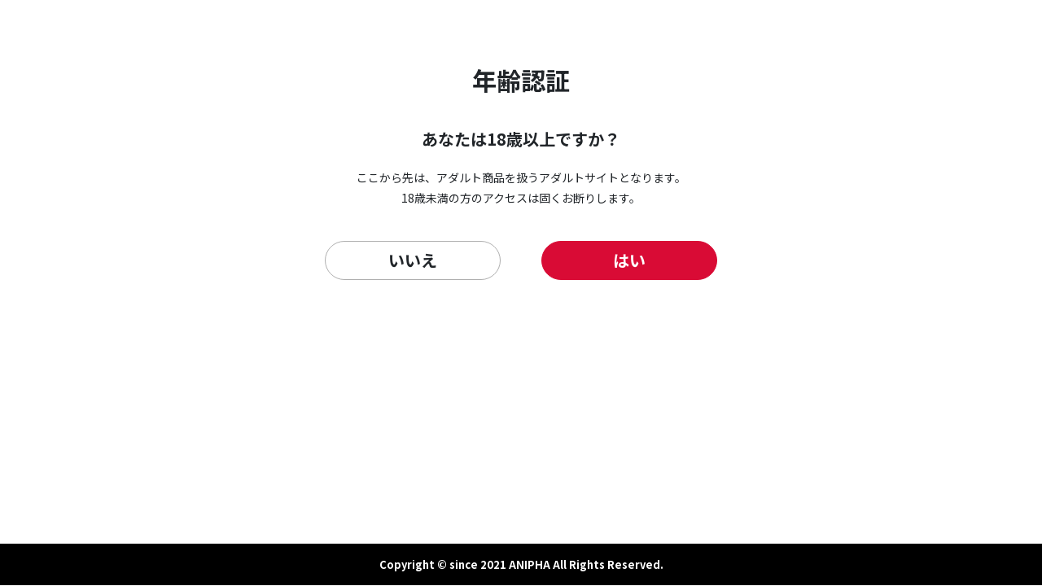

--- FILE ---
content_type: text/html; charset=UTF-8
request_url: https://anipha.jp/item/article/670
body_size: 1285
content:
<!DOCTYPE html>
<html lang="ja">
<head>
    <meta charset="UTF-8">
    <!-- Google Tag Manager -->
    <script>(function(w,d,s,l,i){w[l]=w[l]||[];w[l].push({'gtm.start':
    new Date().getTime(),event:'gtm.js'});var f=d.getElementsByTagName(s)[0],
    j=d.createElement(s),dl=l!='dataLayer'?'&l='+l:'';j.async=true;j.src=
    'https://www.googletagmanager.com/gtm.js?id='+i+dl;f.parentNode.insertBefore(j,f);
    })(window,document,'script','dataLayer','GTM-NZGD4PD');</script>
    <!-- End Google Tag Manager -->
    <meta http-equiv="X-UA-Compatible" content="IE=edge">
    <meta name="viewport" content="width=device-width, initial-scale=1.0">
    <title>ANIPHA</title>
    <link rel="preconnect" href="https://fonts.googleapis.com">
    <link rel="preconnect" href="https://fonts.gstatic.com" crossorigin>
    <link href="https://fonts.googleapis.com/css2?family=Noto+Sans+JP:wght@400;700&display=swap" rel="stylesheet">
    <link rel="stylesheet" href="/css/style.css">
</head>
<body>
    <!-- Google Tag Manager (noscript) -->
    <noscript><iframe src="https://www.googletagmanager.com/ns.html?id=GTM-NZGD4PD"
    height="0" width="0" style="display:none;visibility:hidden"></iframe></noscript>
    <!-- End Google Tag Manager (noscript) -->
    <div class="age-check">
    <h1 class="age-check__ttl">年齢認証</h1>
    <p class="age-check__q">あなたは18歳以上ですか？</p>
    <p class="age-check__txt">ここから先は、<br class="d-block d-sm-none">アダルト商品を扱うアダルトサイトとなります。<br>18歳未満の方のアクセスは固くお断りします。</p>
    <ul class="age-check__box">
        <li>
            <a id="link_no" href="" class="age-check__btn">いいえ</a>
        </li>
        <li>
            <a id="link_yes" href="" class="age-check__btn age-check__btn--red">はい</a>
        </li>
    </ul>
    <form id="form_yes" name="form_yes" action="https://anipha.jp/age_check/yes" method="POST">
        <input type="hidden" name="_token" value="zqFFThiLd3lttiZQEhGkBdBUnDpPU9MPxDXVxLuC">        <input type="hidden" name="url" value="https://anipha.jp/item/article/670" />
    </form>
    <script>
        var element = document.querySelector("#link_yes");
        element.addEventListener('click', function(e) {
            e.preventDefault();
            document.form_yes.submit();
        });

        var element2 = document.querySelector("#link_no");
        element2.addEventListener('click', function(e) {
            e.preventDefault();
            if (document.referrer === "") {
                window.location.href = 'https://www.google.com/';
            } else {
                history.back();
            }
        });
    </script>
</div>

<footer id="footer" class="footer">
    <p class="footer__copyright">Copyright © since 2021 ANIPHA All Rights Reserved.</p>
</footer>

<script src="/js/script.js"></script>
</body>
</html>


--- FILE ---
content_type: text/css
request_url: https://anipha.jp/css/style.css
body_size: 55482
content:
@charset "UTF-8";:root{--bs-blue:#0d6efd;--bs-indigo:#6610f2;--bs-purple:#6f42c1;--bs-pink:#d63384;--bs-red:#dc3545;--bs-orange:#fd7e14;--bs-yellow:#ffc107;--bs-green:#198754;--bs-teal:#20c997;--bs-cyan:#0dcaf0;--bs-white:#fff;--bs-gray:#6c757d;--bs-gray-dark:#343a40;--bs-gray-100:#f8f9fa;--bs-gray-200:#e9ecef;--bs-gray-300:#dee2e6;--bs-gray-400:#ced4da;--bs-gray-500:#adb5bd;--bs-gray-600:#6c757d;--bs-gray-700:#495057;--bs-gray-800:#343a40;--bs-gray-900:#212529;--bs-primary:#0d6efd;--bs-secondary:#6c757d;--bs-success:#198754;--bs-info:#0dcaf0;--bs-warning:#ffc107;--bs-danger:#dc3545;--bs-light:#f8f9fa;--bs-dark:#212529;--bs-primary-rgb:13,110,253;--bs-secondary-rgb:108,117,125;--bs-success-rgb:25,135,84;--bs-info-rgb:13,202,240;--bs-warning-rgb:255,193,7;--bs-danger-rgb:220,53,69;--bs-light-rgb:248,249,250;--bs-dark-rgb:33,37,41;--bs-white-rgb:255,255,255;--bs-black-rgb:0,0,0;--bs-body-rgb:33,37,41;--bs-font-sans-serif:system-ui,-apple-system,"Segoe UI",Roboto,"Helvetica Neue",Arial,"Noto Sans","Liberation Sans",sans-serif,"Apple Color Emoji","Segoe UI Emoji","Segoe UI Symbol","Noto Color Emoji";--bs-font-monospace:SFMono-Regular,Menlo,Monaco,Consolas,"Liberation Mono","Courier New",monospace;--bs-gradient:linear-gradient(180deg,hsla(0,0%,100%,.15),hsla(0,0%,100%,0));--bs-body-font-family:var(--bs-font-sans-serif);--bs-body-font-size:1rem;--bs-body-font-weight:400;--bs-body-line-height:1.5;--bs-body-color:#212529;--bs-body-bg:#fff}*,:after,:before{box-sizing:border-box}@media (prefers-reduced-motion:no-preference){:root{scroll-behavior:smooth}}body{-webkit-text-size-adjust:100%;-webkit-tap-highlight-color:rgba(0,0,0,0);background-color:var(--bs-body-bg);color:var(--bs-body-color);font-family:var(--bs-body-font-family);font-size:var(--bs-body-font-size);font-weight:var(--bs-body-font-weight);line-height:var(--bs-body-line-height);margin:0;text-align:var(--bs-body-text-align)}hr{background-color:currentColor;border:0;color:inherit;margin:1rem 0;opacity:.25}hr:not([size]){height:1px}h1,h2,h3,h4,h5,h6{font-weight:500;line-height:1.2;margin-bottom:.5rem;margin-top:0}h1{font-size:calc(1.375rem + 1.5vw)}@media (min-width:1200px){h1{font-size:2.5rem}}h2{font-size:calc(1.325rem + .9vw)}@media (min-width:1200px){h2{font-size:2rem}}h3{font-size:calc(1.3rem + .6vw)}@media (min-width:1200px){h3{font-size:1.75rem}}h4{font-size:calc(1.275rem + .3vw)}@media (min-width:1200px){h4{font-size:1.5rem}}h5{font-size:1.25rem}h6{font-size:1rem}p{margin-bottom:1rem;margin-top:0}abbr[data-bs-original-title],abbr[title]{cursor:help;-webkit-text-decoration:underline dotted;text-decoration:underline dotted;-webkit-text-decoration-skip-ink:none;text-decoration-skip-ink:none}address{font-style:normal;line-height:inherit;margin-bottom:1rem}ol,ul{padding-left:2rem}dl,ol,ul{margin-bottom:1rem;margin-top:0}ol ol,ol ul,ul ol,ul ul{margin-bottom:0}dt{font-weight:700}dd{margin-bottom:.5rem;margin-left:0}blockquote{margin:0 0 1rem}b,strong{font-weight:bolder}small{font-size:.875em}mark{background-color:#fcf8e3;padding:.2em}sub,sup{font-size:.75em;line-height:0;position:relative;vertical-align:baseline}sub{bottom:-.25em}sup{top:-.5em}a{color:#0d6efd;text-decoration:underline}a:hover{color:#0a58ca}a:not([href]):not([class]),a:not([href]):not([class]):hover{color:inherit;text-decoration:none}code,kbd,pre,samp{direction:ltr;font-family:var(--bs-font-monospace);font-size:1em;unicode-bidi:bidi-override}pre{display:block;font-size:.875em;margin-bottom:1rem;margin-top:0;overflow:auto}pre code{color:inherit;font-size:inherit;word-break:normal}code{word-wrap:break-word;color:#d63384;font-size:.875em}a>code{color:inherit}kbd{background-color:#212529;border-radius:.2rem;color:#fff;font-size:.875em;padding:.2rem .4rem}kbd kbd{font-size:1em;font-weight:700;padding:0}figure{margin:0 0 1rem}img,svg{vertical-align:middle}table{border-collapse:collapse;caption-side:bottom}caption{color:#6c757d;padding-bottom:.5rem;padding-top:.5rem;text-align:left}th{text-align:inherit;text-align:-webkit-match-parent}tbody,td,tfoot,th,thead,tr{border:0 solid;border-color:inherit}label{display:inline-block}button{border-radius:0}button:focus:not(:focus-visible){outline:0}button,input,optgroup,select,textarea{font-family:inherit;font-size:inherit;line-height:inherit;margin:0}button,select{text-transform:none}[role=button]{cursor:pointer}select{word-wrap:normal}select:disabled{opacity:1}[list]::-webkit-calendar-picker-indicator{display:none}[type=button],[type=reset],[type=submit],button{-webkit-appearance:button}[type=button]:not(:disabled),[type=reset]:not(:disabled),[type=submit]:not(:disabled),button:not(:disabled){cursor:pointer}::-moz-focus-inner{border-style:none;padding:0}textarea{resize:vertical}fieldset{border:0;margin:0;min-width:0;padding:0}legend{float:left;font-size:calc(1.275rem + .3vw);line-height:inherit;margin-bottom:.5rem;padding:0;width:100%}@media (min-width:1200px){legend{font-size:1.5rem}}legend+*{clear:left}::-webkit-datetime-edit-day-field,::-webkit-datetime-edit-fields-wrapper,::-webkit-datetime-edit-hour-field,::-webkit-datetime-edit-minute,::-webkit-datetime-edit-month-field,::-webkit-datetime-edit-text,::-webkit-datetime-edit-year-field{padding:0}::-webkit-inner-spin-button{height:auto}[type=search]{-webkit-appearance:textfield;outline-offset:-2px}::-webkit-search-decoration{-webkit-appearance:none}::-webkit-color-swatch-wrapper{padding:0}::file-selector-button{font:inherit}::-webkit-file-upload-button{-webkit-appearance:button;font:inherit}output{display:inline-block}iframe{border:0}summary{cursor:pointer;display:list-item}progress{vertical-align:baseline}[hidden]{display:none!important}.container,.container-fluid,.container-lg,.container-md,.container-sm,.container-xl,.container-xxl{margin-left:auto;margin-right:auto;padding-left:var(--bs-gutter-x,.75rem);padding-right:var(--bs-gutter-x,.75rem);width:100%}@media (min-width:576px){.container,.container-sm{max-width:540px}}@media (min-width:768px){.container,.container-md,.container-sm{max-width:720px}}@media (min-width:992px){.container,.container-lg,.container-md,.container-sm{max-width:960px}}@media (min-width:1200px){.container,.container-lg,.container-md,.container-sm,.container-xl{max-width:1140px}}@media (min-width:1400px){.container,.container-lg,.container-md,.container-sm,.container-xl,.container-xxl{max-width:1320px}}.row{--bs-gutter-x:1.5rem;--bs-gutter-y:0;display:flex;flex-wrap:wrap;margin-left:calc(var(--bs-gutter-x)*-.5);margin-right:calc(var(--bs-gutter-x)*-.5);margin-top:calc(var(--bs-gutter-y)*-1)}.row>*{flex-shrink:0;margin-top:var(--bs-gutter-y);max-width:100%;padding-left:calc(var(--bs-gutter-x)*.5);padding-right:calc(var(--bs-gutter-x)*.5);width:100%}.col{flex:1 0 0%}.row-cols-auto>*{flex:0 0 auto;width:auto}.row-cols-1>*{flex:0 0 auto;width:100%}.row-cols-2>*{flex:0 0 auto;width:50%}.row-cols-3>*{flex:0 0 auto;width:33.3333333333%}.row-cols-4>*{flex:0 0 auto;width:25%}.row-cols-5>*{flex:0 0 auto;width:20%}.row-cols-6>*{flex:0 0 auto;width:16.6666666667%}.col-auto{flex:0 0 auto;width:auto}.col-1{flex:0 0 auto;width:8.33333333%}.col-2{flex:0 0 auto;width:16.66666667%}.col-3{flex:0 0 auto;width:25%}.col-4{flex:0 0 auto;width:33.33333333%}.col-5{flex:0 0 auto;width:41.66666667%}.col-6{flex:0 0 auto;width:50%}.col-7{flex:0 0 auto;width:58.33333333%}.col-8{flex:0 0 auto;width:66.66666667%}.col-9{flex:0 0 auto;width:75%}.col-10{flex:0 0 auto;width:83.33333333%}.col-11{flex:0 0 auto;width:91.66666667%}.col-12{flex:0 0 auto;width:100%}.offset-1{margin-left:8.33333333%}.offset-2{margin-left:16.66666667%}.offset-3{margin-left:25%}.offset-4{margin-left:33.33333333%}.offset-5{margin-left:41.66666667%}.offset-6{margin-left:50%}.offset-7{margin-left:58.33333333%}.offset-8{margin-left:66.66666667%}.offset-9{margin-left:75%}.offset-10{margin-left:83.33333333%}.offset-11{margin-left:91.66666667%}.g-0,.gx-0{--bs-gutter-x:0}.g-0,.gy-0{--bs-gutter-y:0}.g-1,.gx-1{--bs-gutter-x:0.25rem}.g-1,.gy-1{--bs-gutter-y:0.25rem}.g-2,.gx-2{--bs-gutter-x:0.5rem}.g-2,.gy-2{--bs-gutter-y:0.5rem}.g-3,.gx-3{--bs-gutter-x:1rem}.g-3,.gy-3{--bs-gutter-y:1rem}.g-4,.gx-4{--bs-gutter-x:1.5rem}.g-4,.gy-4{--bs-gutter-y:1.5rem}.g-5,.gx-5{--bs-gutter-x:3rem}.g-5,.gy-5{--bs-gutter-y:3rem}@media (min-width:576px){.col-sm{flex:1 0 0%}.row-cols-sm-auto>*{flex:0 0 auto;width:auto}.row-cols-sm-1>*{flex:0 0 auto;width:100%}.row-cols-sm-2>*{flex:0 0 auto;width:50%}.row-cols-sm-3>*{flex:0 0 auto;width:33.3333333333%}.row-cols-sm-4>*{flex:0 0 auto;width:25%}.row-cols-sm-5>*{flex:0 0 auto;width:20%}.row-cols-sm-6>*{flex:0 0 auto;width:16.6666666667%}.col-sm-auto{flex:0 0 auto;width:auto}.col-sm-1{flex:0 0 auto;width:8.33333333%}.col-sm-2{flex:0 0 auto;width:16.66666667%}.col-sm-3{flex:0 0 auto;width:25%}.col-sm-4{flex:0 0 auto;width:33.33333333%}.col-sm-5{flex:0 0 auto;width:41.66666667%}.col-sm-6{flex:0 0 auto;width:50%}.col-sm-7{flex:0 0 auto;width:58.33333333%}.col-sm-8{flex:0 0 auto;width:66.66666667%}.col-sm-9{flex:0 0 auto;width:75%}.col-sm-10{flex:0 0 auto;width:83.33333333%}.col-sm-11{flex:0 0 auto;width:91.66666667%}.col-sm-12{flex:0 0 auto;width:100%}.offset-sm-0{margin-left:0}.offset-sm-1{margin-left:8.33333333%}.offset-sm-2{margin-left:16.66666667%}.offset-sm-3{margin-left:25%}.offset-sm-4{margin-left:33.33333333%}.offset-sm-5{margin-left:41.66666667%}.offset-sm-6{margin-left:50%}.offset-sm-7{margin-left:58.33333333%}.offset-sm-8{margin-left:66.66666667%}.offset-sm-9{margin-left:75%}.offset-sm-10{margin-left:83.33333333%}.offset-sm-11{margin-left:91.66666667%}.g-sm-0,.gx-sm-0{--bs-gutter-x:0}.g-sm-0,.gy-sm-0{--bs-gutter-y:0}.g-sm-1,.gx-sm-1{--bs-gutter-x:0.25rem}.g-sm-1,.gy-sm-1{--bs-gutter-y:0.25rem}.g-sm-2,.gx-sm-2{--bs-gutter-x:0.5rem}.g-sm-2,.gy-sm-2{--bs-gutter-y:0.5rem}.g-sm-3,.gx-sm-3{--bs-gutter-x:1rem}.g-sm-3,.gy-sm-3{--bs-gutter-y:1rem}.g-sm-4,.gx-sm-4{--bs-gutter-x:1.5rem}.g-sm-4,.gy-sm-4{--bs-gutter-y:1.5rem}.g-sm-5,.gx-sm-5{--bs-gutter-x:3rem}.g-sm-5,.gy-sm-5{--bs-gutter-y:3rem}}@media (min-width:768px){.col-md{flex:1 0 0%}.row-cols-md-auto>*{flex:0 0 auto;width:auto}.row-cols-md-1>*{flex:0 0 auto;width:100%}.row-cols-md-2>*{flex:0 0 auto;width:50%}.row-cols-md-3>*{flex:0 0 auto;width:33.3333333333%}.row-cols-md-4>*{flex:0 0 auto;width:25%}.row-cols-md-5>*{flex:0 0 auto;width:20%}.row-cols-md-6>*{flex:0 0 auto;width:16.6666666667%}.col-md-auto{flex:0 0 auto;width:auto}.col-md-1{flex:0 0 auto;width:8.33333333%}.col-md-2{flex:0 0 auto;width:16.66666667%}.col-md-3{flex:0 0 auto;width:25%}.col-md-4{flex:0 0 auto;width:33.33333333%}.col-md-5{flex:0 0 auto;width:41.66666667%}.col-md-6{flex:0 0 auto;width:50%}.col-md-7{flex:0 0 auto;width:58.33333333%}.col-md-8{flex:0 0 auto;width:66.66666667%}.col-md-9{flex:0 0 auto;width:75%}.col-md-10{flex:0 0 auto;width:83.33333333%}.col-md-11{flex:0 0 auto;width:91.66666667%}.col-md-12{flex:0 0 auto;width:100%}.offset-md-0{margin-left:0}.offset-md-1{margin-left:8.33333333%}.offset-md-2{margin-left:16.66666667%}.offset-md-3{margin-left:25%}.offset-md-4{margin-left:33.33333333%}.offset-md-5{margin-left:41.66666667%}.offset-md-6{margin-left:50%}.offset-md-7{margin-left:58.33333333%}.offset-md-8{margin-left:66.66666667%}.offset-md-9{margin-left:75%}.offset-md-10{margin-left:83.33333333%}.offset-md-11{margin-left:91.66666667%}.g-md-0,.gx-md-0{--bs-gutter-x:0}.g-md-0,.gy-md-0{--bs-gutter-y:0}.g-md-1,.gx-md-1{--bs-gutter-x:0.25rem}.g-md-1,.gy-md-1{--bs-gutter-y:0.25rem}.g-md-2,.gx-md-2{--bs-gutter-x:0.5rem}.g-md-2,.gy-md-2{--bs-gutter-y:0.5rem}.g-md-3,.gx-md-3{--bs-gutter-x:1rem}.g-md-3,.gy-md-3{--bs-gutter-y:1rem}.g-md-4,.gx-md-4{--bs-gutter-x:1.5rem}.g-md-4,.gy-md-4{--bs-gutter-y:1.5rem}.g-md-5,.gx-md-5{--bs-gutter-x:3rem}.g-md-5,.gy-md-5{--bs-gutter-y:3rem}}@media (min-width:992px){.col-lg{flex:1 0 0%}.row-cols-lg-auto>*{flex:0 0 auto;width:auto}.row-cols-lg-1>*{flex:0 0 auto;width:100%}.row-cols-lg-2>*{flex:0 0 auto;width:50%}.row-cols-lg-3>*{flex:0 0 auto;width:33.3333333333%}.row-cols-lg-4>*{flex:0 0 auto;width:25%}.row-cols-lg-5>*{flex:0 0 auto;width:20%}.row-cols-lg-6>*{flex:0 0 auto;width:16.6666666667%}.col-lg-auto{flex:0 0 auto;width:auto}.col-lg-1{flex:0 0 auto;width:8.33333333%}.col-lg-2{flex:0 0 auto;width:16.66666667%}.col-lg-3{flex:0 0 auto;width:25%}.col-lg-4{flex:0 0 auto;width:33.33333333%}.col-lg-5{flex:0 0 auto;width:41.66666667%}.col-lg-6{flex:0 0 auto;width:50%}.col-lg-7{flex:0 0 auto;width:58.33333333%}.col-lg-8{flex:0 0 auto;width:66.66666667%}.col-lg-9{flex:0 0 auto;width:75%}.col-lg-10{flex:0 0 auto;width:83.33333333%}.col-lg-11{flex:0 0 auto;width:91.66666667%}.col-lg-12{flex:0 0 auto;width:100%}.offset-lg-0{margin-left:0}.offset-lg-1{margin-left:8.33333333%}.offset-lg-2{margin-left:16.66666667%}.offset-lg-3{margin-left:25%}.offset-lg-4{margin-left:33.33333333%}.offset-lg-5{margin-left:41.66666667%}.offset-lg-6{margin-left:50%}.offset-lg-7{margin-left:58.33333333%}.offset-lg-8{margin-left:66.66666667%}.offset-lg-9{margin-left:75%}.offset-lg-10{margin-left:83.33333333%}.offset-lg-11{margin-left:91.66666667%}.g-lg-0,.gx-lg-0{--bs-gutter-x:0}.g-lg-0,.gy-lg-0{--bs-gutter-y:0}.g-lg-1,.gx-lg-1{--bs-gutter-x:0.25rem}.g-lg-1,.gy-lg-1{--bs-gutter-y:0.25rem}.g-lg-2,.gx-lg-2{--bs-gutter-x:0.5rem}.g-lg-2,.gy-lg-2{--bs-gutter-y:0.5rem}.g-lg-3,.gx-lg-3{--bs-gutter-x:1rem}.g-lg-3,.gy-lg-3{--bs-gutter-y:1rem}.g-lg-4,.gx-lg-4{--bs-gutter-x:1.5rem}.g-lg-4,.gy-lg-4{--bs-gutter-y:1.5rem}.g-lg-5,.gx-lg-5{--bs-gutter-x:3rem}.g-lg-5,.gy-lg-5{--bs-gutter-y:3rem}}@media (min-width:1200px){.col-xl{flex:1 0 0%}.row-cols-xl-auto>*{flex:0 0 auto;width:auto}.row-cols-xl-1>*{flex:0 0 auto;width:100%}.row-cols-xl-2>*{flex:0 0 auto;width:50%}.row-cols-xl-3>*{flex:0 0 auto;width:33.3333333333%}.row-cols-xl-4>*{flex:0 0 auto;width:25%}.row-cols-xl-5>*{flex:0 0 auto;width:20%}.row-cols-xl-6>*{flex:0 0 auto;width:16.6666666667%}.col-xl-auto{flex:0 0 auto;width:auto}.col-xl-1{flex:0 0 auto;width:8.33333333%}.col-xl-2{flex:0 0 auto;width:16.66666667%}.col-xl-3{flex:0 0 auto;width:25%}.col-xl-4{flex:0 0 auto;width:33.33333333%}.col-xl-5{flex:0 0 auto;width:41.66666667%}.col-xl-6{flex:0 0 auto;width:50%}.col-xl-7{flex:0 0 auto;width:58.33333333%}.col-xl-8{flex:0 0 auto;width:66.66666667%}.col-xl-9{flex:0 0 auto;width:75%}.col-xl-10{flex:0 0 auto;width:83.33333333%}.col-xl-11{flex:0 0 auto;width:91.66666667%}.col-xl-12{flex:0 0 auto;width:100%}.offset-xl-0{margin-left:0}.offset-xl-1{margin-left:8.33333333%}.offset-xl-2{margin-left:16.66666667%}.offset-xl-3{margin-left:25%}.offset-xl-4{margin-left:33.33333333%}.offset-xl-5{margin-left:41.66666667%}.offset-xl-6{margin-left:50%}.offset-xl-7{margin-left:58.33333333%}.offset-xl-8{margin-left:66.66666667%}.offset-xl-9{margin-left:75%}.offset-xl-10{margin-left:83.33333333%}.offset-xl-11{margin-left:91.66666667%}.g-xl-0,.gx-xl-0{--bs-gutter-x:0}.g-xl-0,.gy-xl-0{--bs-gutter-y:0}.g-xl-1,.gx-xl-1{--bs-gutter-x:0.25rem}.g-xl-1,.gy-xl-1{--bs-gutter-y:0.25rem}.g-xl-2,.gx-xl-2{--bs-gutter-x:0.5rem}.g-xl-2,.gy-xl-2{--bs-gutter-y:0.5rem}.g-xl-3,.gx-xl-3{--bs-gutter-x:1rem}.g-xl-3,.gy-xl-3{--bs-gutter-y:1rem}.g-xl-4,.gx-xl-4{--bs-gutter-x:1.5rem}.g-xl-4,.gy-xl-4{--bs-gutter-y:1.5rem}.g-xl-5,.gx-xl-5{--bs-gutter-x:3rem}.g-xl-5,.gy-xl-5{--bs-gutter-y:3rem}}@media (min-width:1400px){.col-xxl{flex:1 0 0%}.row-cols-xxl-auto>*{flex:0 0 auto;width:auto}.row-cols-xxl-1>*{flex:0 0 auto;width:100%}.row-cols-xxl-2>*{flex:0 0 auto;width:50%}.row-cols-xxl-3>*{flex:0 0 auto;width:33.3333333333%}.row-cols-xxl-4>*{flex:0 0 auto;width:25%}.row-cols-xxl-5>*{flex:0 0 auto;width:20%}.row-cols-xxl-6>*{flex:0 0 auto;width:16.6666666667%}.col-xxl-auto{flex:0 0 auto;width:auto}.col-xxl-1{flex:0 0 auto;width:8.33333333%}.col-xxl-2{flex:0 0 auto;width:16.66666667%}.col-xxl-3{flex:0 0 auto;width:25%}.col-xxl-4{flex:0 0 auto;width:33.33333333%}.col-xxl-5{flex:0 0 auto;width:41.66666667%}.col-xxl-6{flex:0 0 auto;width:50%}.col-xxl-7{flex:0 0 auto;width:58.33333333%}.col-xxl-8{flex:0 0 auto;width:66.66666667%}.col-xxl-9{flex:0 0 auto;width:75%}.col-xxl-10{flex:0 0 auto;width:83.33333333%}.col-xxl-11{flex:0 0 auto;width:91.66666667%}.col-xxl-12{flex:0 0 auto;width:100%}.offset-xxl-0{margin-left:0}.offset-xxl-1{margin-left:8.33333333%}.offset-xxl-2{margin-left:16.66666667%}.offset-xxl-3{margin-left:25%}.offset-xxl-4{margin-left:33.33333333%}.offset-xxl-5{margin-left:41.66666667%}.offset-xxl-6{margin-left:50%}.offset-xxl-7{margin-left:58.33333333%}.offset-xxl-8{margin-left:66.66666667%}.offset-xxl-9{margin-left:75%}.offset-xxl-10{margin-left:83.33333333%}.offset-xxl-11{margin-left:91.66666667%}.g-xxl-0,.gx-xxl-0{--bs-gutter-x:0}.g-xxl-0,.gy-xxl-0{--bs-gutter-y:0}.g-xxl-1,.gx-xxl-1{--bs-gutter-x:0.25rem}.g-xxl-1,.gy-xxl-1{--bs-gutter-y:0.25rem}.g-xxl-2,.gx-xxl-2{--bs-gutter-x:0.5rem}.g-xxl-2,.gy-xxl-2{--bs-gutter-y:0.5rem}.g-xxl-3,.gx-xxl-3{--bs-gutter-x:1rem}.g-xxl-3,.gy-xxl-3{--bs-gutter-y:1rem}.g-xxl-4,.gx-xxl-4{--bs-gutter-x:1.5rem}.g-xxl-4,.gy-xxl-4{--bs-gutter-y:1.5rem}.g-xxl-5,.gx-xxl-5{--bs-gutter-x:3rem}.g-xxl-5,.gy-xxl-5{--bs-gutter-y:3rem}}.form-label{margin-bottom:.5rem}.col-form-label{font-size:inherit;line-height:1.5;margin-bottom:0;padding-bottom:calc(.375rem + 1px);padding-top:calc(.375rem + 1px)}.col-form-label-lg{font-size:1.25rem;padding-bottom:calc(.5rem + 1px);padding-top:calc(.5rem + 1px)}.col-form-label-sm{font-size:.875rem;padding-bottom:calc(.25rem + 1px);padding-top:calc(.25rem + 1px)}.form-text{color:#6c757d;font-size:.875em;margin-top:.25rem}.form-control{-webkit-appearance:none;-moz-appearance:none;appearance:none;background-clip:padding-box;background-color:#fff;border:1px solid #ced4da;border-radius:.25rem;color:#212529;display:block;font-size:1rem;font-weight:400;line-height:1.5;padding:.375rem .75rem;transition:border-color .15s ease-in-out,box-shadow .15s ease-in-out;width:100%}@media (prefers-reduced-motion:reduce){.form-control{transition:none}}.form-control[type=file]{overflow:hidden}.form-control[type=file]:not(:disabled):not([readonly]){cursor:pointer}.form-control:focus{background-color:#fff;border-color:#86b7fe;box-shadow:0 0 0 .25rem rgba(13,110,253,.25);color:#212529;outline:0}.form-control::-webkit-date-and-time-value{height:1.5em}.form-control::-moz-placeholder{color:#6c757d;opacity:1}.form-control:-ms-input-placeholder{color:#6c757d;opacity:1}.form-control::placeholder{color:#6c757d;opacity:1}.form-control:disabled,.form-control[readonly]{background-color:#e9ecef;opacity:1}.form-control::file-selector-button{-webkit-margin-end:.75rem;background-color:#e9ecef;border:0 solid;border-color:inherit;border-inline-end-width:1px;border-radius:0;color:#212529;margin:-.375rem -.75rem;margin-inline-end:.75rem;padding:.375rem .75rem;pointer-events:none;transition:color .15s ease-in-out,background-color .15s ease-in-out,border-color .15s ease-in-out,box-shadow .15s ease-in-out}@media (prefers-reduced-motion:reduce){.form-control::-webkit-file-upload-button{-webkit-transition:none;transition:none}.form-control::file-selector-button{transition:none}}.form-control:hover:not(:disabled):not([readonly])::file-selector-button{background-color:#dde0e3}.form-control::-webkit-file-upload-button{-webkit-margin-end:.75rem;background-color:#e9ecef;border:0 solid;border-color:inherit;border-inline-end-width:1px;border-radius:0;color:#212529;margin:-.375rem -.75rem;margin-inline-end:.75rem;padding:.375rem .75rem;pointer-events:none;-webkit-transition:color .15s ease-in-out,background-color .15s ease-in-out,border-color .15s ease-in-out,box-shadow .15s ease-in-out;transition:color .15s ease-in-out,background-color .15s ease-in-out,border-color .15s ease-in-out,box-shadow .15s ease-in-out}@media (prefers-reduced-motion:reduce){.form-control::-webkit-file-upload-button{-webkit-transition:none;transition:none}}.form-control:hover:not(:disabled):not([readonly])::-webkit-file-upload-button{background-color:#dde0e3}.form-control-plaintext{background-color:transparent;border:solid transparent;border-width:1px 0;color:#212529;display:block;line-height:1.5;margin-bottom:0;padding:.375rem 0;width:100%}.form-control-plaintext.form-control-lg,.form-control-plaintext.form-control-sm{padding-left:0;padding-right:0}.form-control-sm{border-radius:.2rem;font-size:.875rem;min-height:calc(1.5em + .5rem + 2px);padding:.25rem .5rem}.form-control-sm::file-selector-button{-webkit-margin-end:.5rem;margin:-.25rem -.5rem;margin-inline-end:.5rem;padding:.25rem .5rem}.form-control-sm::-webkit-file-upload-button{-webkit-margin-end:.5rem;margin:-.25rem -.5rem;margin-inline-end:.5rem;padding:.25rem .5rem}.form-control-lg{border-radius:.3rem;font-size:1.25rem;min-height:calc(1.5em + 1rem + 2px);padding:.5rem 1rem}.form-control-lg::file-selector-button{-webkit-margin-end:1rem;margin:-.5rem -1rem;margin-inline-end:1rem;padding:.5rem 1rem}.form-control-lg::-webkit-file-upload-button{-webkit-margin-end:1rem;margin:-.5rem -1rem;margin-inline-end:1rem;padding:.5rem 1rem}textarea.form-control{min-height:calc(1.5em + .75rem + 2px)}textarea.form-control-sm{min-height:calc(1.5em + .5rem + 2px)}textarea.form-control-lg{min-height:calc(1.5em + 1rem + 2px)}.form-control-color{height:auto;padding:.375rem;width:3rem}.form-control-color:not(:disabled):not([readonly]){cursor:pointer}.form-control-color::-moz-color-swatch{border-radius:.25rem;height:1.5em}.form-control-color::-webkit-color-swatch{border-radius:.25rem;height:1.5em}.form-select{-moz-padding-start:calc(.75rem - 3px);-webkit-appearance:none;-moz-appearance:none;appearance:none;background-color:#fff;background-image:url("data:image/svg+xml;charset=utf-8,%3Csvg xmlns='http://www.w3.org/2000/svg' viewBox='0 0 16 16'%3E%3Cpath fill='none' stroke='%23343a40' stroke-linecap='round' stroke-linejoin='round' stroke-width='2' d='m2 5 6 6 6-6'/%3E%3C/svg%3E");background-position:right .75rem center;background-repeat:no-repeat;background-size:16px 12px;border:1px solid #ced4da;border-radius:.25rem;color:#212529;display:block;font-size:1rem;font-weight:400;line-height:1.5;padding:.375rem 2.25rem .375rem .75rem;transition:border-color .15s ease-in-out,box-shadow .15s ease-in-out;width:100%}@media (prefers-reduced-motion:reduce){.form-select{transition:none}}.form-select:focus{border-color:#86b7fe;box-shadow:0 0 0 .25rem rgba(13,110,253,.25);outline:0}.form-select[multiple],.form-select[size]:not([size="1"]){background-image:none;padding-right:.75rem}.form-select:disabled{background-color:#e9ecef}.form-select:-moz-focusring{color:transparent;text-shadow:0 0 0 #212529}.form-select-sm{font-size:.875rem;padding-bottom:.25rem;padding-left:.5rem;padding-top:.25rem}.form-select-lg{font-size:1.25rem;padding-bottom:.5rem;padding-left:1rem;padding-top:.5rem}.form-check{display:block;margin-bottom:.125rem;min-height:1.5rem;padding-left:1.5em}.form-check .form-check-input{float:left;margin-left:-1.5em}.form-check-input{-webkit-print-color-adjust:exact;-webkit-appearance:none;-moz-appearance:none;appearance:none;background-color:#fff;background-position:50%;background-repeat:no-repeat;background-size:contain;border:1px solid rgba(0,0,0,.25);color-adjust:exact;height:1em;margin-top:.25em;vertical-align:top;width:1em}.form-check-input[type=checkbox]{border-radius:.25em}.form-check-input[type=radio]{border-radius:50%}.form-check-input:active{filter:brightness(90%)}.form-check-input:focus{border-color:#86b7fe;box-shadow:0 0 0 .25rem rgba(13,110,253,.25);outline:0}.form-check-input:checked{background-color:#0d6efd;border-color:#0d6efd}.form-check-input:checked[type=checkbox]{background-image:url("data:image/svg+xml;charset=utf-8,%3Csvg xmlns='http://www.w3.org/2000/svg' viewBox='0 0 20 20'%3E%3Cpath fill='none' stroke='%23fff' stroke-linecap='round' stroke-linejoin='round' stroke-width='3' d='m6 10 3 3 6-6'/%3E%3C/svg%3E")}.form-check-input:checked[type=radio]{background-image:url("data:image/svg+xml;charset=utf-8,%3Csvg xmlns='http://www.w3.org/2000/svg' viewBox='-4 -4 8 8'%3E%3Ccircle r='2' fill='%23fff'/%3E%3C/svg%3E")}.form-check-input[type=checkbox]:indeterminate{background-color:#0d6efd;background-image:url("data:image/svg+xml;charset=utf-8,%3Csvg xmlns='http://www.w3.org/2000/svg' viewBox='0 0 20 20'%3E%3Cpath fill='none' stroke='%23fff' stroke-linecap='round' stroke-linejoin='round' stroke-width='3' d='M6 10h8'/%3E%3C/svg%3E");border-color:#0d6efd}.form-check-input:disabled{filter:none;opacity:.5;pointer-events:none}.form-check-input:disabled~.form-check-label,.form-check-input[disabled]~.form-check-label{opacity:.5}.form-switch{padding-left:2.5em}.form-switch .form-check-input{background-image:url("data:image/svg+xml;charset=utf-8,%3Csvg xmlns='http://www.w3.org/2000/svg' viewBox='-4 -4 8 8'%3E%3Ccircle r='3' fill='rgba(0, 0, 0, 0.25)'/%3E%3C/svg%3E");background-position:0;border-radius:2em;margin-left:-2.5em;transition:background-position .15s ease-in-out;width:2em}@media (prefers-reduced-motion:reduce){.form-switch .form-check-input{transition:none}}.form-switch .form-check-input:focus{background-image:url("data:image/svg+xml;charset=utf-8,%3Csvg xmlns='http://www.w3.org/2000/svg' viewBox='-4 -4 8 8'%3E%3Ccircle r='3' fill='%2386b7fe'/%3E%3C/svg%3E")}.form-switch .form-check-input:checked{background-image:url("data:image/svg+xml;charset=utf-8,%3Csvg xmlns='http://www.w3.org/2000/svg' viewBox='-4 -4 8 8'%3E%3Ccircle r='3' fill='%23fff'/%3E%3C/svg%3E");background-position:100%}.form-check-inline{display:inline-block;margin-right:1rem}.btn-check{clip:rect(0,0,0,0);pointer-events:none;position:absolute}.btn-check:disabled+.btn,.btn-check[disabled]+.btn{filter:none;opacity:.65;pointer-events:none}.form-range{-webkit-appearance:none;-moz-appearance:none;appearance:none;background-color:transparent;height:1.5rem;padding:0;width:100%}.form-range:focus{outline:0}.form-range:focus::-webkit-slider-thumb{box-shadow:0 0 0 1px #fff,0 0 0 .25rem rgba(13,110,253,.25)}.form-range:focus::-moz-range-thumb{box-shadow:0 0 0 1px #fff,0 0 0 .25rem rgba(13,110,253,.25)}.form-range::-moz-focus-outer{border:0}.form-range::-webkit-slider-thumb{-webkit-appearance:none;appearance:none;background-color:#0d6efd;border:0;border-radius:1rem;height:1rem;margin-top:-.25rem;-webkit-transition:background-color .15s ease-in-out,border-color .15s ease-in-out,box-shadow .15s ease-in-out;transition:background-color .15s ease-in-out,border-color .15s ease-in-out,box-shadow .15s ease-in-out;width:1rem}@media (prefers-reduced-motion:reduce){.form-range::-webkit-slider-thumb{-webkit-transition:none;transition:none}}.form-range::-webkit-slider-thumb:active{background-color:#b6d4fe}.form-range::-webkit-slider-runnable-track{background-color:#dee2e6;border-color:transparent;border-radius:1rem;color:transparent;cursor:pointer;height:.5rem;width:100%}.form-range::-moz-range-thumb{-moz-appearance:none;appearance:none;background-color:#0d6efd;border:0;border-radius:1rem;height:1rem;-moz-transition:background-color .15s ease-in-out,border-color .15s ease-in-out,box-shadow .15s ease-in-out;transition:background-color .15s ease-in-out,border-color .15s ease-in-out,box-shadow .15s ease-in-out;width:1rem}@media (prefers-reduced-motion:reduce){.form-range::-moz-range-thumb{-moz-transition:none;transition:none}}.form-range::-moz-range-thumb:active{background-color:#b6d4fe}.form-range::-moz-range-track{background-color:#dee2e6;border-color:transparent;border-radius:1rem;color:transparent;cursor:pointer;height:.5rem;width:100%}.form-range:disabled{pointer-events:none}.form-range:disabled::-webkit-slider-thumb{background-color:#adb5bd}.form-range:disabled::-moz-range-thumb{background-color:#adb5bd}.form-floating{position:relative}.form-floating>.form-control,.form-floating>.form-select{height:calc(3.5rem + 2px);line-height:1.25}.form-floating>label{border:1px solid transparent;height:100%;left:0;padding:1rem .75rem;pointer-events:none;position:absolute;top:0;transform-origin:0 0;transition:opacity .1s ease-in-out,transform .1s ease-in-out}@media (prefers-reduced-motion:reduce){.form-floating>label{transition:none}}.form-floating>.form-control{padding:1rem .75rem}.form-floating>.form-control::-moz-placeholder{color:transparent}.form-floating>.form-control:-ms-input-placeholder{color:transparent}.form-floating>.form-control::placeholder{color:transparent}.form-floating>.form-control:not(:-moz-placeholder-shown){padding-bottom:.625rem;padding-top:1.625rem}.form-floating>.form-control:not(:-ms-input-placeholder){padding-bottom:.625rem;padding-top:1.625rem}.form-floating>.form-control:focus,.form-floating>.form-control:not(:placeholder-shown){padding-bottom:.625rem;padding-top:1.625rem}.form-floating>.form-control:-webkit-autofill{padding-bottom:.625rem;padding-top:1.625rem}.form-floating>.form-select{padding-bottom:.625rem;padding-top:1.625rem}.form-floating>.form-control:not(:-moz-placeholder-shown)~label{opacity:.65;transform:scale(.85) translateY(-.5rem) translateX(.15rem)}.form-floating>.form-control:not(:-ms-input-placeholder)~label{opacity:.65;transform:scale(.85) translateY(-.5rem) translateX(.15rem)}.form-floating>.form-control:focus~label,.form-floating>.form-control:not(:placeholder-shown)~label,.form-floating>.form-select~label{opacity:.65;transform:scale(.85) translateY(-.5rem) translateX(.15rem)}.form-floating>.form-control:-webkit-autofill~label{opacity:.65;transform:scale(.85) translateY(-.5rem) translateX(.15rem)}.input-group{align-items:stretch;display:flex;flex-wrap:wrap;position:relative;width:100%}.input-group>.form-control,.input-group>.form-select{flex:1 1 auto;min-width:0;position:relative;width:1%}.input-group>.form-control:focus,.input-group>.form-select:focus{z-index:3}.input-group .btn{position:relative;z-index:2}.input-group .btn:focus{z-index:3}.input-group-text{align-items:center;background-color:#e9ecef;border:1px solid #ced4da;border-radius:.25rem;color:#212529;display:flex;font-size:1rem;font-weight:400;line-height:1.5;padding:.375rem .75rem;text-align:center;white-space:nowrap}.input-group-lg>.btn,.input-group-lg>.form-control,.input-group-lg>.form-select,.input-group-lg>.input-group-text{border-radius:.3rem;font-size:1.25rem;padding:.5rem 1rem}.input-group-sm>.btn,.input-group-sm>.form-control,.input-group-sm>.form-select,.input-group-sm>.input-group-text{border-radius:.2rem;font-size:.875rem;padding:.25rem .5rem}.input-group-lg>.form-select,.input-group-sm>.form-select{padding-right:3rem}.input-group.has-validation>.dropdown-toggle:nth-last-child(n+4),.input-group.has-validation>:nth-last-child(n+3):not(.dropdown-toggle):not(.dropdown-menu),.input-group:not(.has-validation)>.dropdown-toggle:nth-last-child(n+3),.input-group:not(.has-validation)>:not(:last-child):not(.dropdown-toggle):not(.dropdown-menu){border-bottom-right-radius:0;border-top-right-radius:0}.input-group>:not(:first-child):not(.dropdown-menu):not(.valid-tooltip):not(.valid-feedback):not(.invalid-tooltip):not(.invalid-feedback){border-bottom-left-radius:0;border-top-left-radius:0;margin-left:-1px}.valid-feedback{color:#198754;display:none;font-size:.875em;margin-top:.25rem;width:100%}.valid-tooltip{background-color:rgba(25,135,84,.9);border-radius:.25rem;color:#fff;display:none;font-size:.875rem;margin-top:.1rem;max-width:100%;padding:.25rem .5rem;position:absolute;top:100%;z-index:5}.is-valid~.valid-feedback,.is-valid~.valid-tooltip,.was-validated :valid~.valid-feedback,.was-validated :valid~.valid-tooltip{display:block}.form-control.is-valid,.was-validated .form-control:valid{background-image:url("data:image/svg+xml;charset=utf-8,%3Csvg xmlns='http://www.w3.org/2000/svg' viewBox='0 0 8 8'%3E%3Cpath fill='%23198754' d='M2.3 6.73.6 4.53c-.4-1.04.46-1.4 1.1-.8l1.1 1.4 3.4-3.8c.6-.63 1.6-.27 1.2.7l-4 4.6c-.43.5-.8.4-1.1.1z'/%3E%3C/svg%3E");background-position:right calc(.375em + .1875rem) center;background-repeat:no-repeat;background-size:calc(.75em + .375rem) calc(.75em + .375rem);border-color:#198754;padding-right:calc(1.5em + .75rem)}.form-control.is-valid:focus,.was-validated .form-control:valid:focus{border-color:#198754;box-shadow:0 0 0 .25rem rgba(25,135,84,.25)}.was-validated textarea.form-control:valid,textarea.form-control.is-valid{background-position:top calc(.375em + .1875rem) right calc(.375em + .1875rem);padding-right:calc(1.5em + .75rem)}.form-select.is-valid,.was-validated .form-select:valid{border-color:#198754}.form-select.is-valid:not([multiple]):not([size]),.form-select.is-valid:not([multiple])[size="1"],.was-validated .form-select:valid:not([multiple]):not([size]),.was-validated .form-select:valid:not([multiple])[size="1"]{background-image:url("data:image/svg+xml;charset=utf-8,%3Csvg xmlns='http://www.w3.org/2000/svg' viewBox='0 0 16 16'%3E%3Cpath fill='none' stroke='%23343a40' stroke-linecap='round' stroke-linejoin='round' stroke-width='2' d='m2 5 6 6 6-6'/%3E%3C/svg%3E"),url("data:image/svg+xml;charset=utf-8,%3Csvg xmlns='http://www.w3.org/2000/svg' viewBox='0 0 8 8'%3E%3Cpath fill='%23198754' d='M2.3 6.73.6 4.53c-.4-1.04.46-1.4 1.1-.8l1.1 1.4 3.4-3.8c.6-.63 1.6-.27 1.2.7l-4 4.6c-.43.5-.8.4-1.1.1z'/%3E%3C/svg%3E");background-position:right .75rem center,center right 2.25rem;background-size:16px 12px,calc(.75em + .375rem) calc(.75em + .375rem);padding-right:4.125rem}.form-select.is-valid:focus,.was-validated .form-select:valid:focus{border-color:#198754;box-shadow:0 0 0 .25rem rgba(25,135,84,.25)}.form-check-input.is-valid,.was-validated .form-check-input:valid{border-color:#198754}.form-check-input.is-valid:checked,.was-validated .form-check-input:valid:checked{background-color:#198754}.form-check-input.is-valid:focus,.was-validated .form-check-input:valid:focus{box-shadow:0 0 0 .25rem rgba(25,135,84,.25)}.form-check-input.is-valid~.form-check-label,.was-validated .form-check-input:valid~.form-check-label{color:#198754}.form-check-inline .form-check-input~.valid-feedback{margin-left:.5em}.input-group .form-control.is-valid,.input-group .form-select.is-valid,.was-validated .input-group .form-control:valid,.was-validated .input-group .form-select:valid{z-index:1}.input-group .form-control.is-valid:focus,.input-group .form-select.is-valid:focus,.was-validated .input-group .form-control:valid:focus,.was-validated .input-group .form-select:valid:focus{z-index:3}.invalid-feedback{color:#dc3545;display:none;font-size:.875em;margin-top:.25rem;width:100%}.invalid-tooltip{background-color:rgba(220,53,69,.9);border-radius:.25rem;color:#fff;display:none;font-size:.875rem;margin-top:.1rem;max-width:100%;padding:.25rem .5rem;position:absolute;top:100%;z-index:5}.is-invalid~.invalid-feedback,.is-invalid~.invalid-tooltip,.was-validated :invalid~.invalid-feedback,.was-validated :invalid~.invalid-tooltip{display:block}.form-control.is-invalid,.was-validated .form-control:invalid{background-image:url("data:image/svg+xml;charset=utf-8,%3Csvg xmlns='http://www.w3.org/2000/svg' width='12' height='12' fill='none' stroke='%23dc3545'%3E%3Ccircle cx='6' cy='6' r='4.5'/%3E%3Cpath stroke-linejoin='round' d='M5.8 3.6h.4L6 6.5z'/%3E%3Ccircle cx='6' cy='8.2' r='.6' fill='%23dc3545' stroke='none'/%3E%3C/svg%3E");background-position:right calc(.375em + .1875rem) center;background-repeat:no-repeat;background-size:calc(.75em + .375rem) calc(.75em + .375rem);border-color:#dc3545;padding-right:calc(1.5em + .75rem)}.form-control.is-invalid:focus,.was-validated .form-control:invalid:focus{border-color:#dc3545;box-shadow:0 0 0 .25rem rgba(220,53,69,.25)}.was-validated textarea.form-control:invalid,textarea.form-control.is-invalid{background-position:top calc(.375em + .1875rem) right calc(.375em + .1875rem);padding-right:calc(1.5em + .75rem)}.form-select.is-invalid,.was-validated .form-select:invalid{border-color:#dc3545}.form-select.is-invalid:not([multiple]):not([size]),.form-select.is-invalid:not([multiple])[size="1"],.was-validated .form-select:invalid:not([multiple]):not([size]),.was-validated .form-select:invalid:not([multiple])[size="1"]{background-image:url("data:image/svg+xml;charset=utf-8,%3Csvg xmlns='http://www.w3.org/2000/svg' viewBox='0 0 16 16'%3E%3Cpath fill='none' stroke='%23343a40' stroke-linecap='round' stroke-linejoin='round' stroke-width='2' d='m2 5 6 6 6-6'/%3E%3C/svg%3E"),url("data:image/svg+xml;charset=utf-8,%3Csvg xmlns='http://www.w3.org/2000/svg' width='12' height='12' fill='none' stroke='%23dc3545'%3E%3Ccircle cx='6' cy='6' r='4.5'/%3E%3Cpath stroke-linejoin='round' d='M5.8 3.6h.4L6 6.5z'/%3E%3Ccircle cx='6' cy='8.2' r='.6' fill='%23dc3545' stroke='none'/%3E%3C/svg%3E");background-position:right .75rem center,center right 2.25rem;background-size:16px 12px,calc(.75em + .375rem) calc(.75em + .375rem);padding-right:4.125rem}.form-select.is-invalid:focus,.was-validated .form-select:invalid:focus{border-color:#dc3545;box-shadow:0 0 0 .25rem rgba(220,53,69,.25)}.form-check-input.is-invalid,.was-validated .form-check-input:invalid{border-color:#dc3545}.form-check-input.is-invalid:checked,.was-validated .form-check-input:invalid:checked{background-color:#dc3545}.form-check-input.is-invalid:focus,.was-validated .form-check-input:invalid:focus{box-shadow:0 0 0 .25rem rgba(220,53,69,.25)}.form-check-input.is-invalid~.form-check-label,.was-validated .form-check-input:invalid~.form-check-label{color:#dc3545}.form-check-inline .form-check-input~.invalid-feedback{margin-left:.5em}.input-group .form-control.is-invalid,.input-group .form-select.is-invalid,.was-validated .input-group .form-control:invalid,.was-validated .input-group .form-select:invalid{z-index:2}.input-group .form-control.is-invalid:focus,.input-group .form-select.is-invalid:focus,.was-validated .input-group .form-control:invalid:focus,.was-validated .input-group .form-select:invalid:focus{z-index:3}.align-baseline{vertical-align:baseline!important}.align-top{vertical-align:top!important}.align-middle{vertical-align:middle!important}.align-bottom{vertical-align:bottom!important}.align-text-bottom{vertical-align:text-bottom!important}.align-text-top{vertical-align:text-top!important}.float-start{float:left!important}.float-end{float:right!important}.float-none{float:none!important}.opacity-0{opacity:0!important}.opacity-25{opacity:.25!important}.opacity-50{opacity:.5!important}.opacity-75{opacity:.75!important}.opacity-100{opacity:1!important}.overflow-auto{overflow:auto!important}.overflow-hidden{overflow:hidden!important}.overflow-visible{overflow:visible!important}.overflow-scroll{overflow:scroll!important}.d-inline{display:inline!important}.d-inline-block{display:inline-block!important}.d-block{display:block!important}.d-grid{display:grid!important}.d-table{display:table!important}.d-table-row{display:table-row!important}.d-table-cell{display:table-cell!important}.d-flex{display:flex!important}.d-inline-flex{display:inline-flex!important}.d-none{display:none!important}.shadow{box-shadow:0 .5rem 1rem rgba(0,0,0,.15)!important}.shadow-sm{box-shadow:0 .125rem .25rem rgba(0,0,0,.075)!important}.shadow-lg{box-shadow:0 1rem 3rem rgba(0,0,0,.175)!important}.shadow-none{box-shadow:none!important}.position-static{position:static!important}.position-relative{position:relative!important}.position-absolute{position:absolute!important}.position-fixed{position:fixed!important}.position-sticky{position:-webkit-sticky!important;position:sticky!important}.top-0{top:0!important}.top-50{top:50%!important}.top-100{top:100%!important}.bottom-0{bottom:0!important}.bottom-50{bottom:50%!important}.bottom-100{bottom:100%!important}.start-0{left:0!important}.start-50{left:50%!important}.start-100{left:100%!important}.end-0{right:0!important}.end-50{right:50%!important}.end-100{right:100%!important}.translate-middle{transform:translate(-50%,-50%)!important}.translate-middle-x{transform:translateX(-50%)!important}.translate-middle-y{transform:translateY(-50%)!important}.border{border:1px solid #dee2e6!important}.border-0{border:0!important}.border-top{border-top:1px solid #dee2e6!important}.border-top-0{border-top:0!important}.border-end{border-right:1px solid #dee2e6!important}.border-end-0{border-right:0!important}.border-bottom{border-bottom:1px solid #dee2e6!important}.border-bottom-0{border-bottom:0!important}.border-start{border-left:1px solid #dee2e6!important}.border-start-0{border-left:0!important}.border-primary{border-color:#0d6efd!important}.border-secondary{border-color:#6c757d!important}.border-success{border-color:#198754!important}.border-info{border-color:#0dcaf0!important}.border-warning{border-color:#ffc107!important}.border-danger{border-color:#dc3545!important}.border-light{border-color:#f8f9fa!important}.border-dark{border-color:#212529!important}.border-white{border-color:#fff!important}.border-1{border-width:1px!important}.border-2{border-width:2px!important}.border-3{border-width:3px!important}.border-4{border-width:4px!important}.border-5{border-width:5px!important}.w-25{width:25%!important}.w-50{width:50%!important}.w-75{width:75%!important}.w-100{width:100%!important}.w-auto{width:auto!important}.mw-100{max-width:100%!important}.vw-100{width:100vw!important}.min-vw-100{min-width:100vw!important}.h-25{height:25%!important}.h-50{height:50%!important}.h-75{height:75%!important}.h-100{height:100%!important}.h-auto{height:auto!important}.mh-100{max-height:100%!important}.vh-100{height:100vh!important}.min-vh-100{min-height:100vh!important}.flex-fill{flex:1 1 auto!important}.flex-row{flex-direction:row!important}.flex-column{flex-direction:column!important}.flex-row-reverse{flex-direction:row-reverse!important}.flex-column-reverse{flex-direction:column-reverse!important}.flex-grow-0{flex-grow:0!important}.flex-grow-1{flex-grow:1!important}.flex-shrink-0{flex-shrink:0!important}.flex-shrink-1{flex-shrink:1!important}.flex-wrap{flex-wrap:wrap!important}.flex-nowrap{flex-wrap:nowrap!important}.flex-wrap-reverse{flex-wrap:wrap-reverse!important}.gap-0{gap:0!important}.gap-1{gap:.25rem!important}.gap-2{gap:.5rem!important}.gap-3{gap:1rem!important}.gap-4{gap:1.5rem!important}.gap-5{gap:3rem!important}.justify-content-start{justify-content:flex-start!important}.justify-content-end{justify-content:flex-end!important}.justify-content-center{justify-content:center!important}.justify-content-between{justify-content:space-between!important}.justify-content-around{justify-content:space-around!important}.justify-content-evenly{justify-content:space-evenly!important}.align-items-start{align-items:flex-start!important}.align-items-end{align-items:flex-end!important}.align-items-center{align-items:center!important}.align-items-baseline{align-items:baseline!important}.align-items-stretch{align-items:stretch!important}.align-content-start{align-content:flex-start!important}.align-content-end{align-content:flex-end!important}.align-content-center{align-content:center!important}.align-content-between{align-content:space-between!important}.align-content-around{align-content:space-around!important}.align-content-stretch{align-content:stretch!important}.align-self-auto{align-self:auto!important}.align-self-start{align-self:flex-start!important}.align-self-end{align-self:flex-end!important}.align-self-center{align-self:center!important}.align-self-baseline{align-self:baseline!important}.align-self-stretch{align-self:stretch!important}.order-first{order:-1!important}.order-0{order:0!important}.order-1{order:1!important}.order-2{order:2!important}.order-3{order:3!important}.order-4{order:4!important}.order-5{order:5!important}.order-last{order:6!important}.m-0{margin:0!important}.m-1{margin:.25rem!important}.m-2{margin:.5rem!important}.m-3{margin:1rem!important}.m-4{margin:1.5rem!important}.m-5{margin:3rem!important}.m-auto{margin:auto!important}.mx-0{margin-left:0!important;margin-right:0!important}.mx-1{margin-left:.25rem!important;margin-right:.25rem!important}.mx-2{margin-left:.5rem!important;margin-right:.5rem!important}.mx-3{margin-left:1rem!important;margin-right:1rem!important}.mx-4{margin-left:1.5rem!important;margin-right:1.5rem!important}.mx-5{margin-left:3rem!important;margin-right:3rem!important}.mx-auto{margin-left:auto!important;margin-right:auto!important}.my-0{margin-bottom:0!important;margin-top:0!important}.my-1{margin-bottom:.25rem!important;margin-top:.25rem!important}.my-2{margin-bottom:.5rem!important;margin-top:.5rem!important}.my-3{margin-bottom:1rem!important;margin-top:1rem!important}.my-4{margin-bottom:1.5rem!important;margin-top:1.5rem!important}.my-5{margin-bottom:3rem!important;margin-top:3rem!important}.my-auto{margin-bottom:auto!important;margin-top:auto!important}.mt-0{margin-top:0!important}.mt-1{margin-top:.25rem!important}.mt-2{margin-top:.5rem!important}.mt-3{margin-top:1rem!important}.mt-4{margin-top:1.5rem!important}.mt-5{margin-top:3rem!important}.mt-auto{margin-top:auto!important}.me-0{margin-right:0!important}.me-1{margin-right:.25rem!important}.me-2{margin-right:.5rem!important}.me-3{margin-right:1rem!important}.me-4{margin-right:1.5rem!important}.me-5{margin-right:3rem!important}.me-auto{margin-right:auto!important}.mb-0{margin-bottom:0!important}.mb-1{margin-bottom:.25rem!important}.mb-2{margin-bottom:.5rem!important}.mb-3{margin-bottom:1rem!important}.mb-4{margin-bottom:1.5rem!important}.mb-5{margin-bottom:3rem!important}.mb-auto{margin-bottom:auto!important}.ms-0{margin-left:0!important}.ms-1{margin-left:.25rem!important}.ms-2{margin-left:.5rem!important}.ms-3{margin-left:1rem!important}.ms-4{margin-left:1.5rem!important}.ms-5{margin-left:3rem!important}.ms-auto{margin-left:auto!important}.p-0{padding:0!important}.p-1{padding:.25rem!important}.p-2{padding:.5rem!important}.p-3{padding:1rem!important}.p-4{padding:1.5rem!important}.p-5{padding:3rem!important}.px-0{padding-left:0!important;padding-right:0!important}.px-1{padding-left:.25rem!important;padding-right:.25rem!important}.px-2{padding-left:.5rem!important;padding-right:.5rem!important}.px-3{padding-left:1rem!important;padding-right:1rem!important}.px-4{padding-left:1.5rem!important;padding-right:1.5rem!important}.px-5{padding-left:3rem!important;padding-right:3rem!important}.py-0{padding-bottom:0!important;padding-top:0!important}.py-1{padding-bottom:.25rem!important;padding-top:.25rem!important}.py-2{padding-bottom:.5rem!important;padding-top:.5rem!important}.py-3{padding-bottom:1rem!important;padding-top:1rem!important}.py-4{padding-bottom:1.5rem!important;padding-top:1.5rem!important}.py-5{padding-bottom:3rem!important;padding-top:3rem!important}.pt-0{padding-top:0!important}.pt-1{padding-top:.25rem!important}.pt-2{padding-top:.5rem!important}.pt-3{padding-top:1rem!important}.pt-4{padding-top:1.5rem!important}.pt-5{padding-top:3rem!important}.pe-0{padding-right:0!important}.pe-1{padding-right:.25rem!important}.pe-2{padding-right:.5rem!important}.pe-3{padding-right:1rem!important}.pe-4{padding-right:1.5rem!important}.pe-5{padding-right:3rem!important}.pb-0{padding-bottom:0!important}.pb-1{padding-bottom:.25rem!important}.pb-2{padding-bottom:.5rem!important}.pb-3{padding-bottom:1rem!important}.pb-4{padding-bottom:1.5rem!important}.pb-5{padding-bottom:3rem!important}.ps-0{padding-left:0!important}.ps-1{padding-left:.25rem!important}.ps-2{padding-left:.5rem!important}.ps-3{padding-left:1rem!important}.ps-4{padding-left:1.5rem!important}.ps-5{padding-left:3rem!important}.font-monospace{font-family:var(--bs-font-monospace)!important}.fs-1{font-size:calc(1.375rem + 1.5vw)!important}.fs-2{font-size:calc(1.325rem + .9vw)!important}.fs-3{font-size:calc(1.3rem + .6vw)!important}.fs-4{font-size:calc(1.275rem + .3vw)!important}.fs-5{font-size:1.25rem!important}.fs-6{font-size:1rem!important}.fst-italic{font-style:italic!important}.fst-normal{font-style:normal!important}.fw-light{font-weight:300!important}.fw-lighter{font-weight:lighter!important}.fw-normal{font-weight:400!important}.fw-bold{font-weight:700!important}.fw-bolder{font-weight:bolder!important}.lh-1{line-height:1!important}.lh-sm{line-height:1.25!important}.lh-base{line-height:1.5!important}.lh-lg{line-height:2!important}.text-start{text-align:left!important}.text-end{text-align:right!important}.text-center{text-align:center!important}.text-decoration-none{text-decoration:none!important}.text-decoration-underline{text-decoration:underline!important}.text-decoration-line-through{text-decoration:line-through!important}.text-lowercase{text-transform:lowercase!important}.text-uppercase{text-transform:uppercase!important}.text-capitalize{text-transform:capitalize!important}.text-wrap{white-space:normal!important}.text-nowrap{white-space:nowrap!important}.text-break{word-wrap:break-word!important;word-break:break-word!important}.text-primary{--bs-text-opacity:1;color:rgba(var(--bs-primary-rgb),var(--bs-text-opacity))!important}.text-secondary{--bs-text-opacity:1;color:rgba(var(--bs-secondary-rgb),var(--bs-text-opacity))!important}.text-success{--bs-text-opacity:1;color:rgba(var(--bs-success-rgb),var(--bs-text-opacity))!important}.text-info{--bs-text-opacity:1;color:rgba(var(--bs-info-rgb),var(--bs-text-opacity))!important}.text-warning{--bs-text-opacity:1;color:rgba(var(--bs-warning-rgb),var(--bs-text-opacity))!important}.text-danger{--bs-text-opacity:1;color:rgba(var(--bs-danger-rgb),var(--bs-text-opacity))!important}.text-light{--bs-text-opacity:1;color:rgba(var(--bs-light-rgb),var(--bs-text-opacity))!important}.text-dark{--bs-text-opacity:1;color:rgba(var(--bs-dark-rgb),var(--bs-text-opacity))!important}.text-black{--bs-text-opacity:1;color:rgba(var(--bs-black-rgb),var(--bs-text-opacity))!important}.text-white{--bs-text-opacity:1;color:rgba(var(--bs-white-rgb),var(--bs-text-opacity))!important}.text-body{--bs-text-opacity:1;color:rgba(var(--bs-body-rgb),var(--bs-text-opacity))!important}.text-muted{--bs-text-opacity:1;color:#6c757d!important}.text-black-50{--bs-text-opacity:1;color:rgba(0,0,0,.5)!important}.text-white-50{--bs-text-opacity:1;color:hsla(0,0%,100%,.5)!important}.text-reset{--bs-text-opacity:1;color:inherit!important}.text-opacity-25{--bs-text-opacity:0.25}.text-opacity-50{--bs-text-opacity:0.5}.text-opacity-75{--bs-text-opacity:0.75}.text-opacity-100{--bs-text-opacity:1}.bg-primary{--bs-bg-opacity:1;background-color:rgba(var(--bs-primary-rgb),var(--bs-bg-opacity))!important}.bg-secondary{--bs-bg-opacity:1;background-color:rgba(var(--bs-secondary-rgb),var(--bs-bg-opacity))!important}.bg-success{--bs-bg-opacity:1;background-color:rgba(var(--bs-success-rgb),var(--bs-bg-opacity))!important}.bg-info{--bs-bg-opacity:1;background-color:rgba(var(--bs-info-rgb),var(--bs-bg-opacity))!important}.bg-warning{--bs-bg-opacity:1;background-color:rgba(var(--bs-warning-rgb),var(--bs-bg-opacity))!important}.bg-danger{--bs-bg-opacity:1;background-color:rgba(var(--bs-danger-rgb),var(--bs-bg-opacity))!important}.bg-light{--bs-bg-opacity:1;background-color:rgba(var(--bs-light-rgb),var(--bs-bg-opacity))!important}.bg-dark{--bs-bg-opacity:1;background-color:rgba(var(--bs-dark-rgb),var(--bs-bg-opacity))!important}.bg-black{--bs-bg-opacity:1;background-color:rgba(var(--bs-black-rgb),var(--bs-bg-opacity))!important}.bg-white{--bs-bg-opacity:1;background-color:rgba(var(--bs-white-rgb),var(--bs-bg-opacity))!important}.bg-body{--bs-bg-opacity:1;background-color:rgba(var(--bs-body-rgb),var(--bs-bg-opacity))!important}.bg-transparent{--bs-bg-opacity:1;background-color:transparent!important}.bg-opacity-10{--bs-bg-opacity:0.1}.bg-opacity-25{--bs-bg-opacity:0.25}.bg-opacity-50{--bs-bg-opacity:0.5}.bg-opacity-75{--bs-bg-opacity:0.75}.bg-opacity-100{--bs-bg-opacity:1}.bg-gradient{background-image:var(--bs-gradient)!important}.user-select-all{-webkit-user-select:all!important;-moz-user-select:all!important;user-select:all!important}.user-select-auto{-webkit-user-select:auto!important;-moz-user-select:auto!important;-ms-user-select:auto!important;user-select:auto!important}.user-select-none{-webkit-user-select:none!important;-moz-user-select:none!important;-ms-user-select:none!important;user-select:none!important}.pe-none{pointer-events:none!important}.pe-auto{pointer-events:auto!important}.rounded{border-radius:.25rem!important}.rounded-0{border-radius:0!important}.rounded-1{border-radius:.2rem!important}.rounded-2{border-radius:.25rem!important}.rounded-3{border-radius:.3rem!important}.rounded-circle{border-radius:50%!important}.rounded-pill{border-radius:50rem!important}.rounded-top{border-top-left-radius:.25rem!important}.rounded-end,.rounded-top{border-top-right-radius:.25rem!important}.rounded-bottom,.rounded-end{border-bottom-right-radius:.25rem!important}.rounded-bottom,.rounded-start{border-bottom-left-radius:.25rem!important}.rounded-start{border-top-left-radius:.25rem!important}.visible{visibility:visible!important}.invisible{visibility:hidden!important}@media (min-width:576px){.float-sm-start{float:left!important}.float-sm-end{float:right!important}.float-sm-none{float:none!important}.d-sm-inline{display:inline!important}.d-sm-inline-block{display:inline-block!important}.d-sm-block{display:block!important}.d-sm-grid{display:grid!important}.d-sm-table{display:table!important}.d-sm-table-row{display:table-row!important}.d-sm-table-cell{display:table-cell!important}.d-sm-flex{display:flex!important}.d-sm-inline-flex{display:inline-flex!important}.d-sm-none{display:none!important}.flex-sm-fill{flex:1 1 auto!important}.flex-sm-row{flex-direction:row!important}.flex-sm-column{flex-direction:column!important}.flex-sm-row-reverse{flex-direction:row-reverse!important}.flex-sm-column-reverse{flex-direction:column-reverse!important}.flex-sm-grow-0{flex-grow:0!important}.flex-sm-grow-1{flex-grow:1!important}.flex-sm-shrink-0{flex-shrink:0!important}.flex-sm-shrink-1{flex-shrink:1!important}.flex-sm-wrap{flex-wrap:wrap!important}.flex-sm-nowrap{flex-wrap:nowrap!important}.flex-sm-wrap-reverse{flex-wrap:wrap-reverse!important}.gap-sm-0{gap:0!important}.gap-sm-1{gap:.25rem!important}.gap-sm-2{gap:.5rem!important}.gap-sm-3{gap:1rem!important}.gap-sm-4{gap:1.5rem!important}.gap-sm-5{gap:3rem!important}.justify-content-sm-start{justify-content:flex-start!important}.justify-content-sm-end{justify-content:flex-end!important}.justify-content-sm-center{justify-content:center!important}.justify-content-sm-between{justify-content:space-between!important}.justify-content-sm-around{justify-content:space-around!important}.justify-content-sm-evenly{justify-content:space-evenly!important}.align-items-sm-start{align-items:flex-start!important}.align-items-sm-end{align-items:flex-end!important}.align-items-sm-center{align-items:center!important}.align-items-sm-baseline{align-items:baseline!important}.align-items-sm-stretch{align-items:stretch!important}.align-content-sm-start{align-content:flex-start!important}.align-content-sm-end{align-content:flex-end!important}.align-content-sm-center{align-content:center!important}.align-content-sm-between{align-content:space-between!important}.align-content-sm-around{align-content:space-around!important}.align-content-sm-stretch{align-content:stretch!important}.align-self-sm-auto{align-self:auto!important}.align-self-sm-start{align-self:flex-start!important}.align-self-sm-end{align-self:flex-end!important}.align-self-sm-center{align-self:center!important}.align-self-sm-baseline{align-self:baseline!important}.align-self-sm-stretch{align-self:stretch!important}.order-sm-first{order:-1!important}.order-sm-0{order:0!important}.order-sm-1{order:1!important}.order-sm-2{order:2!important}.order-sm-3{order:3!important}.order-sm-4{order:4!important}.order-sm-5{order:5!important}.order-sm-last{order:6!important}.m-sm-0{margin:0!important}.m-sm-1{margin:.25rem!important}.m-sm-2{margin:.5rem!important}.m-sm-3{margin:1rem!important}.m-sm-4{margin:1.5rem!important}.m-sm-5{margin:3rem!important}.m-sm-auto{margin:auto!important}.mx-sm-0{margin-left:0!important;margin-right:0!important}.mx-sm-1{margin-left:.25rem!important;margin-right:.25rem!important}.mx-sm-2{margin-left:.5rem!important;margin-right:.5rem!important}.mx-sm-3{margin-left:1rem!important;margin-right:1rem!important}.mx-sm-4{margin-left:1.5rem!important;margin-right:1.5rem!important}.mx-sm-5{margin-left:3rem!important;margin-right:3rem!important}.mx-sm-auto{margin-left:auto!important;margin-right:auto!important}.my-sm-0{margin-bottom:0!important;margin-top:0!important}.my-sm-1{margin-bottom:.25rem!important;margin-top:.25rem!important}.my-sm-2{margin-bottom:.5rem!important;margin-top:.5rem!important}.my-sm-3{margin-bottom:1rem!important;margin-top:1rem!important}.my-sm-4{margin-bottom:1.5rem!important;margin-top:1.5rem!important}.my-sm-5{margin-bottom:3rem!important;margin-top:3rem!important}.my-sm-auto{margin-bottom:auto!important;margin-top:auto!important}.mt-sm-0{margin-top:0!important}.mt-sm-1{margin-top:.25rem!important}.mt-sm-2{margin-top:.5rem!important}.mt-sm-3{margin-top:1rem!important}.mt-sm-4{margin-top:1.5rem!important}.mt-sm-5{margin-top:3rem!important}.mt-sm-auto{margin-top:auto!important}.me-sm-0{margin-right:0!important}.me-sm-1{margin-right:.25rem!important}.me-sm-2{margin-right:.5rem!important}.me-sm-3{margin-right:1rem!important}.me-sm-4{margin-right:1.5rem!important}.me-sm-5{margin-right:3rem!important}.me-sm-auto{margin-right:auto!important}.mb-sm-0{margin-bottom:0!important}.mb-sm-1{margin-bottom:.25rem!important}.mb-sm-2{margin-bottom:.5rem!important}.mb-sm-3{margin-bottom:1rem!important}.mb-sm-4{margin-bottom:1.5rem!important}.mb-sm-5{margin-bottom:3rem!important}.mb-sm-auto{margin-bottom:auto!important}.ms-sm-0{margin-left:0!important}.ms-sm-1{margin-left:.25rem!important}.ms-sm-2{margin-left:.5rem!important}.ms-sm-3{margin-left:1rem!important}.ms-sm-4{margin-left:1.5rem!important}.ms-sm-5{margin-left:3rem!important}.ms-sm-auto{margin-left:auto!important}.p-sm-0{padding:0!important}.p-sm-1{padding:.25rem!important}.p-sm-2{padding:.5rem!important}.p-sm-3{padding:1rem!important}.p-sm-4{padding:1.5rem!important}.p-sm-5{padding:3rem!important}.px-sm-0{padding-left:0!important;padding-right:0!important}.px-sm-1{padding-left:.25rem!important;padding-right:.25rem!important}.px-sm-2{padding-left:.5rem!important;padding-right:.5rem!important}.px-sm-3{padding-left:1rem!important;padding-right:1rem!important}.px-sm-4{padding-left:1.5rem!important;padding-right:1.5rem!important}.px-sm-5{padding-left:3rem!important;padding-right:3rem!important}.py-sm-0{padding-bottom:0!important;padding-top:0!important}.py-sm-1{padding-bottom:.25rem!important;padding-top:.25rem!important}.py-sm-2{padding-bottom:.5rem!important;padding-top:.5rem!important}.py-sm-3{padding-bottom:1rem!important;padding-top:1rem!important}.py-sm-4{padding-bottom:1.5rem!important;padding-top:1.5rem!important}.py-sm-5{padding-bottom:3rem!important;padding-top:3rem!important}.pt-sm-0{padding-top:0!important}.pt-sm-1{padding-top:.25rem!important}.pt-sm-2{padding-top:.5rem!important}.pt-sm-3{padding-top:1rem!important}.pt-sm-4{padding-top:1.5rem!important}.pt-sm-5{padding-top:3rem!important}.pe-sm-0{padding-right:0!important}.pe-sm-1{padding-right:.25rem!important}.pe-sm-2{padding-right:.5rem!important}.pe-sm-3{padding-right:1rem!important}.pe-sm-4{padding-right:1.5rem!important}.pe-sm-5{padding-right:3rem!important}.pb-sm-0{padding-bottom:0!important}.pb-sm-1{padding-bottom:.25rem!important}.pb-sm-2{padding-bottom:.5rem!important}.pb-sm-3{padding-bottom:1rem!important}.pb-sm-4{padding-bottom:1.5rem!important}.pb-sm-5{padding-bottom:3rem!important}.ps-sm-0{padding-left:0!important}.ps-sm-1{padding-left:.25rem!important}.ps-sm-2{padding-left:.5rem!important}.ps-sm-3{padding-left:1rem!important}.ps-sm-4{padding-left:1.5rem!important}.ps-sm-5{padding-left:3rem!important}.text-sm-start{text-align:left!important}.text-sm-end{text-align:right!important}.text-sm-center{text-align:center!important}}@media (min-width:768px){.float-md-start{float:left!important}.float-md-end{float:right!important}.float-md-none{float:none!important}.d-md-inline{display:inline!important}.d-md-inline-block{display:inline-block!important}.d-md-block{display:block!important}.d-md-grid{display:grid!important}.d-md-table{display:table!important}.d-md-table-row{display:table-row!important}.d-md-table-cell{display:table-cell!important}.d-md-flex{display:flex!important}.d-md-inline-flex{display:inline-flex!important}.d-md-none{display:none!important}.flex-md-fill{flex:1 1 auto!important}.flex-md-row{flex-direction:row!important}.flex-md-column{flex-direction:column!important}.flex-md-row-reverse{flex-direction:row-reverse!important}.flex-md-column-reverse{flex-direction:column-reverse!important}.flex-md-grow-0{flex-grow:0!important}.flex-md-grow-1{flex-grow:1!important}.flex-md-shrink-0{flex-shrink:0!important}.flex-md-shrink-1{flex-shrink:1!important}.flex-md-wrap{flex-wrap:wrap!important}.flex-md-nowrap{flex-wrap:nowrap!important}.flex-md-wrap-reverse{flex-wrap:wrap-reverse!important}.gap-md-0{gap:0!important}.gap-md-1{gap:.25rem!important}.gap-md-2{gap:.5rem!important}.gap-md-3{gap:1rem!important}.gap-md-4{gap:1.5rem!important}.gap-md-5{gap:3rem!important}.justify-content-md-start{justify-content:flex-start!important}.justify-content-md-end{justify-content:flex-end!important}.justify-content-md-center{justify-content:center!important}.justify-content-md-between{justify-content:space-between!important}.justify-content-md-around{justify-content:space-around!important}.justify-content-md-evenly{justify-content:space-evenly!important}.align-items-md-start{align-items:flex-start!important}.align-items-md-end{align-items:flex-end!important}.align-items-md-center{align-items:center!important}.align-items-md-baseline{align-items:baseline!important}.align-items-md-stretch{align-items:stretch!important}.align-content-md-start{align-content:flex-start!important}.align-content-md-end{align-content:flex-end!important}.align-content-md-center{align-content:center!important}.align-content-md-between{align-content:space-between!important}.align-content-md-around{align-content:space-around!important}.align-content-md-stretch{align-content:stretch!important}.align-self-md-auto{align-self:auto!important}.align-self-md-start{align-self:flex-start!important}.align-self-md-end{align-self:flex-end!important}.align-self-md-center{align-self:center!important}.align-self-md-baseline{align-self:baseline!important}.align-self-md-stretch{align-self:stretch!important}.order-md-first{order:-1!important}.order-md-0{order:0!important}.order-md-1{order:1!important}.order-md-2{order:2!important}.order-md-3{order:3!important}.order-md-4{order:4!important}.order-md-5{order:5!important}.order-md-last{order:6!important}.m-md-0{margin:0!important}.m-md-1{margin:.25rem!important}.m-md-2{margin:.5rem!important}.m-md-3{margin:1rem!important}.m-md-4{margin:1.5rem!important}.m-md-5{margin:3rem!important}.m-md-auto{margin:auto!important}.mx-md-0{margin-left:0!important;margin-right:0!important}.mx-md-1{margin-left:.25rem!important;margin-right:.25rem!important}.mx-md-2{margin-left:.5rem!important;margin-right:.5rem!important}.mx-md-3{margin-left:1rem!important;margin-right:1rem!important}.mx-md-4{margin-left:1.5rem!important;margin-right:1.5rem!important}.mx-md-5{margin-left:3rem!important;margin-right:3rem!important}.mx-md-auto{margin-left:auto!important;margin-right:auto!important}.my-md-0{margin-bottom:0!important;margin-top:0!important}.my-md-1{margin-bottom:.25rem!important;margin-top:.25rem!important}.my-md-2{margin-bottom:.5rem!important;margin-top:.5rem!important}.my-md-3{margin-bottom:1rem!important;margin-top:1rem!important}.my-md-4{margin-bottom:1.5rem!important;margin-top:1.5rem!important}.my-md-5{margin-bottom:3rem!important;margin-top:3rem!important}.my-md-auto{margin-bottom:auto!important;margin-top:auto!important}.mt-md-0{margin-top:0!important}.mt-md-1{margin-top:.25rem!important}.mt-md-2{margin-top:.5rem!important}.mt-md-3{margin-top:1rem!important}.mt-md-4{margin-top:1.5rem!important}.mt-md-5{margin-top:3rem!important}.mt-md-auto{margin-top:auto!important}.me-md-0{margin-right:0!important}.me-md-1{margin-right:.25rem!important}.me-md-2{margin-right:.5rem!important}.me-md-3{margin-right:1rem!important}.me-md-4{margin-right:1.5rem!important}.me-md-5{margin-right:3rem!important}.me-md-auto{margin-right:auto!important}.mb-md-0{margin-bottom:0!important}.mb-md-1{margin-bottom:.25rem!important}.mb-md-2{margin-bottom:.5rem!important}.mb-md-3{margin-bottom:1rem!important}.mb-md-4{margin-bottom:1.5rem!important}.mb-md-5{margin-bottom:3rem!important}.mb-md-auto{margin-bottom:auto!important}.ms-md-0{margin-left:0!important}.ms-md-1{margin-left:.25rem!important}.ms-md-2{margin-left:.5rem!important}.ms-md-3{margin-left:1rem!important}.ms-md-4{margin-left:1.5rem!important}.ms-md-5{margin-left:3rem!important}.ms-md-auto{margin-left:auto!important}.p-md-0{padding:0!important}.p-md-1{padding:.25rem!important}.p-md-2{padding:.5rem!important}.p-md-3{padding:1rem!important}.p-md-4{padding:1.5rem!important}.p-md-5{padding:3rem!important}.px-md-0{padding-left:0!important;padding-right:0!important}.px-md-1{padding-left:.25rem!important;padding-right:.25rem!important}.px-md-2{padding-left:.5rem!important;padding-right:.5rem!important}.px-md-3{padding-left:1rem!important;padding-right:1rem!important}.px-md-4{padding-left:1.5rem!important;padding-right:1.5rem!important}.px-md-5{padding-left:3rem!important;padding-right:3rem!important}.py-md-0{padding-bottom:0!important;padding-top:0!important}.py-md-1{padding-bottom:.25rem!important;padding-top:.25rem!important}.py-md-2{padding-bottom:.5rem!important;padding-top:.5rem!important}.py-md-3{padding-bottom:1rem!important;padding-top:1rem!important}.py-md-4{padding-bottom:1.5rem!important;padding-top:1.5rem!important}.py-md-5{padding-bottom:3rem!important;padding-top:3rem!important}.pt-md-0{padding-top:0!important}.pt-md-1{padding-top:.25rem!important}.pt-md-2{padding-top:.5rem!important}.pt-md-3{padding-top:1rem!important}.pt-md-4{padding-top:1.5rem!important}.pt-md-5{padding-top:3rem!important}.pe-md-0{padding-right:0!important}.pe-md-1{padding-right:.25rem!important}.pe-md-2{padding-right:.5rem!important}.pe-md-3{padding-right:1rem!important}.pe-md-4{padding-right:1.5rem!important}.pe-md-5{padding-right:3rem!important}.pb-md-0{padding-bottom:0!important}.pb-md-1{padding-bottom:.25rem!important}.pb-md-2{padding-bottom:.5rem!important}.pb-md-3{padding-bottom:1rem!important}.pb-md-4{padding-bottom:1.5rem!important}.pb-md-5{padding-bottom:3rem!important}.ps-md-0{padding-left:0!important}.ps-md-1{padding-left:.25rem!important}.ps-md-2{padding-left:.5rem!important}.ps-md-3{padding-left:1rem!important}.ps-md-4{padding-left:1.5rem!important}.ps-md-5{padding-left:3rem!important}.text-md-start{text-align:left!important}.text-md-end{text-align:right!important}.text-md-center{text-align:center!important}}@media (min-width:992px){.float-lg-start{float:left!important}.float-lg-end{float:right!important}.float-lg-none{float:none!important}.d-lg-inline{display:inline!important}.d-lg-inline-block{display:inline-block!important}.d-lg-block{display:block!important}.d-lg-grid{display:grid!important}.d-lg-table{display:table!important}.d-lg-table-row{display:table-row!important}.d-lg-table-cell{display:table-cell!important}.d-lg-flex{display:flex!important}.d-lg-inline-flex{display:inline-flex!important}.d-lg-none{display:none!important}.flex-lg-fill{flex:1 1 auto!important}.flex-lg-row{flex-direction:row!important}.flex-lg-column{flex-direction:column!important}.flex-lg-row-reverse{flex-direction:row-reverse!important}.flex-lg-column-reverse{flex-direction:column-reverse!important}.flex-lg-grow-0{flex-grow:0!important}.flex-lg-grow-1{flex-grow:1!important}.flex-lg-shrink-0{flex-shrink:0!important}.flex-lg-shrink-1{flex-shrink:1!important}.flex-lg-wrap{flex-wrap:wrap!important}.flex-lg-nowrap{flex-wrap:nowrap!important}.flex-lg-wrap-reverse{flex-wrap:wrap-reverse!important}.gap-lg-0{gap:0!important}.gap-lg-1{gap:.25rem!important}.gap-lg-2{gap:.5rem!important}.gap-lg-3{gap:1rem!important}.gap-lg-4{gap:1.5rem!important}.gap-lg-5{gap:3rem!important}.justify-content-lg-start{justify-content:flex-start!important}.justify-content-lg-end{justify-content:flex-end!important}.justify-content-lg-center{justify-content:center!important}.justify-content-lg-between{justify-content:space-between!important}.justify-content-lg-around{justify-content:space-around!important}.justify-content-lg-evenly{justify-content:space-evenly!important}.align-items-lg-start{align-items:flex-start!important}.align-items-lg-end{align-items:flex-end!important}.align-items-lg-center{align-items:center!important}.align-items-lg-baseline{align-items:baseline!important}.align-items-lg-stretch{align-items:stretch!important}.align-content-lg-start{align-content:flex-start!important}.align-content-lg-end{align-content:flex-end!important}.align-content-lg-center{align-content:center!important}.align-content-lg-between{align-content:space-between!important}.align-content-lg-around{align-content:space-around!important}.align-content-lg-stretch{align-content:stretch!important}.align-self-lg-auto{align-self:auto!important}.align-self-lg-start{align-self:flex-start!important}.align-self-lg-end{align-self:flex-end!important}.align-self-lg-center{align-self:center!important}.align-self-lg-baseline{align-self:baseline!important}.align-self-lg-stretch{align-self:stretch!important}.order-lg-first{order:-1!important}.order-lg-0{order:0!important}.order-lg-1{order:1!important}.order-lg-2{order:2!important}.order-lg-3{order:3!important}.order-lg-4{order:4!important}.order-lg-5{order:5!important}.order-lg-last{order:6!important}.m-lg-0{margin:0!important}.m-lg-1{margin:.25rem!important}.m-lg-2{margin:.5rem!important}.m-lg-3{margin:1rem!important}.m-lg-4{margin:1.5rem!important}.m-lg-5{margin:3rem!important}.m-lg-auto{margin:auto!important}.mx-lg-0{margin-left:0!important;margin-right:0!important}.mx-lg-1{margin-left:.25rem!important;margin-right:.25rem!important}.mx-lg-2{margin-left:.5rem!important;margin-right:.5rem!important}.mx-lg-3{margin-left:1rem!important;margin-right:1rem!important}.mx-lg-4{margin-left:1.5rem!important;margin-right:1.5rem!important}.mx-lg-5{margin-left:3rem!important;margin-right:3rem!important}.mx-lg-auto{margin-left:auto!important;margin-right:auto!important}.my-lg-0{margin-bottom:0!important;margin-top:0!important}.my-lg-1{margin-bottom:.25rem!important;margin-top:.25rem!important}.my-lg-2{margin-bottom:.5rem!important;margin-top:.5rem!important}.my-lg-3{margin-bottom:1rem!important;margin-top:1rem!important}.my-lg-4{margin-bottom:1.5rem!important;margin-top:1.5rem!important}.my-lg-5{margin-bottom:3rem!important;margin-top:3rem!important}.my-lg-auto{margin-bottom:auto!important;margin-top:auto!important}.mt-lg-0{margin-top:0!important}.mt-lg-1{margin-top:.25rem!important}.mt-lg-2{margin-top:.5rem!important}.mt-lg-3{margin-top:1rem!important}.mt-lg-4{margin-top:1.5rem!important}.mt-lg-5{margin-top:3rem!important}.mt-lg-auto{margin-top:auto!important}.me-lg-0{margin-right:0!important}.me-lg-1{margin-right:.25rem!important}.me-lg-2{margin-right:.5rem!important}.me-lg-3{margin-right:1rem!important}.me-lg-4{margin-right:1.5rem!important}.me-lg-5{margin-right:3rem!important}.me-lg-auto{margin-right:auto!important}.mb-lg-0{margin-bottom:0!important}.mb-lg-1{margin-bottom:.25rem!important}.mb-lg-2{margin-bottom:.5rem!important}.mb-lg-3{margin-bottom:1rem!important}.mb-lg-4{margin-bottom:1.5rem!important}.mb-lg-5{margin-bottom:3rem!important}.mb-lg-auto{margin-bottom:auto!important}.ms-lg-0{margin-left:0!important}.ms-lg-1{margin-left:.25rem!important}.ms-lg-2{margin-left:.5rem!important}.ms-lg-3{margin-left:1rem!important}.ms-lg-4{margin-left:1.5rem!important}.ms-lg-5{margin-left:3rem!important}.ms-lg-auto{margin-left:auto!important}.p-lg-0{padding:0!important}.p-lg-1{padding:.25rem!important}.p-lg-2{padding:.5rem!important}.p-lg-3{padding:1rem!important}.p-lg-4{padding:1.5rem!important}.p-lg-5{padding:3rem!important}.px-lg-0{padding-left:0!important;padding-right:0!important}.px-lg-1{padding-left:.25rem!important;padding-right:.25rem!important}.px-lg-2{padding-left:.5rem!important;padding-right:.5rem!important}.px-lg-3{padding-left:1rem!important;padding-right:1rem!important}.px-lg-4{padding-left:1.5rem!important;padding-right:1.5rem!important}.px-lg-5{padding-left:3rem!important;padding-right:3rem!important}.py-lg-0{padding-bottom:0!important;padding-top:0!important}.py-lg-1{padding-bottom:.25rem!important;padding-top:.25rem!important}.py-lg-2{padding-bottom:.5rem!important;padding-top:.5rem!important}.py-lg-3{padding-bottom:1rem!important;padding-top:1rem!important}.py-lg-4{padding-bottom:1.5rem!important;padding-top:1.5rem!important}.py-lg-5{padding-bottom:3rem!important;padding-top:3rem!important}.pt-lg-0{padding-top:0!important}.pt-lg-1{padding-top:.25rem!important}.pt-lg-2{padding-top:.5rem!important}.pt-lg-3{padding-top:1rem!important}.pt-lg-4{padding-top:1.5rem!important}.pt-lg-5{padding-top:3rem!important}.pe-lg-0{padding-right:0!important}.pe-lg-1{padding-right:.25rem!important}.pe-lg-2{padding-right:.5rem!important}.pe-lg-3{padding-right:1rem!important}.pe-lg-4{padding-right:1.5rem!important}.pe-lg-5{padding-right:3rem!important}.pb-lg-0{padding-bottom:0!important}.pb-lg-1{padding-bottom:.25rem!important}.pb-lg-2{padding-bottom:.5rem!important}.pb-lg-3{padding-bottom:1rem!important}.pb-lg-4{padding-bottom:1.5rem!important}.pb-lg-5{padding-bottom:3rem!important}.ps-lg-0{padding-left:0!important}.ps-lg-1{padding-left:.25rem!important}.ps-lg-2{padding-left:.5rem!important}.ps-lg-3{padding-left:1rem!important}.ps-lg-4{padding-left:1.5rem!important}.ps-lg-5{padding-left:3rem!important}.text-lg-start{text-align:left!important}.text-lg-end{text-align:right!important}.text-lg-center{text-align:center!important}}@media (min-width:1200px){.float-xl-start{float:left!important}.float-xl-end{float:right!important}.float-xl-none{float:none!important}.d-xl-inline{display:inline!important}.d-xl-inline-block{display:inline-block!important}.d-xl-block{display:block!important}.d-xl-grid{display:grid!important}.d-xl-table{display:table!important}.d-xl-table-row{display:table-row!important}.d-xl-table-cell{display:table-cell!important}.d-xl-flex{display:flex!important}.d-xl-inline-flex{display:inline-flex!important}.d-xl-none{display:none!important}.flex-xl-fill{flex:1 1 auto!important}.flex-xl-row{flex-direction:row!important}.flex-xl-column{flex-direction:column!important}.flex-xl-row-reverse{flex-direction:row-reverse!important}.flex-xl-column-reverse{flex-direction:column-reverse!important}.flex-xl-grow-0{flex-grow:0!important}.flex-xl-grow-1{flex-grow:1!important}.flex-xl-shrink-0{flex-shrink:0!important}.flex-xl-shrink-1{flex-shrink:1!important}.flex-xl-wrap{flex-wrap:wrap!important}.flex-xl-nowrap{flex-wrap:nowrap!important}.flex-xl-wrap-reverse{flex-wrap:wrap-reverse!important}.gap-xl-0{gap:0!important}.gap-xl-1{gap:.25rem!important}.gap-xl-2{gap:.5rem!important}.gap-xl-3{gap:1rem!important}.gap-xl-4{gap:1.5rem!important}.gap-xl-5{gap:3rem!important}.justify-content-xl-start{justify-content:flex-start!important}.justify-content-xl-end{justify-content:flex-end!important}.justify-content-xl-center{justify-content:center!important}.justify-content-xl-between{justify-content:space-between!important}.justify-content-xl-around{justify-content:space-around!important}.justify-content-xl-evenly{justify-content:space-evenly!important}.align-items-xl-start{align-items:flex-start!important}.align-items-xl-end{align-items:flex-end!important}.align-items-xl-center{align-items:center!important}.align-items-xl-baseline{align-items:baseline!important}.align-items-xl-stretch{align-items:stretch!important}.align-content-xl-start{align-content:flex-start!important}.align-content-xl-end{align-content:flex-end!important}.align-content-xl-center{align-content:center!important}.align-content-xl-between{align-content:space-between!important}.align-content-xl-around{align-content:space-around!important}.align-content-xl-stretch{align-content:stretch!important}.align-self-xl-auto{align-self:auto!important}.align-self-xl-start{align-self:flex-start!important}.align-self-xl-end{align-self:flex-end!important}.align-self-xl-center{align-self:center!important}.align-self-xl-baseline{align-self:baseline!important}.align-self-xl-stretch{align-self:stretch!important}.order-xl-first{order:-1!important}.order-xl-0{order:0!important}.order-xl-1{order:1!important}.order-xl-2{order:2!important}.order-xl-3{order:3!important}.order-xl-4{order:4!important}.order-xl-5{order:5!important}.order-xl-last{order:6!important}.m-xl-0{margin:0!important}.m-xl-1{margin:.25rem!important}.m-xl-2{margin:.5rem!important}.m-xl-3{margin:1rem!important}.m-xl-4{margin:1.5rem!important}.m-xl-5{margin:3rem!important}.m-xl-auto{margin:auto!important}.mx-xl-0{margin-left:0!important;margin-right:0!important}.mx-xl-1{margin-left:.25rem!important;margin-right:.25rem!important}.mx-xl-2{margin-left:.5rem!important;margin-right:.5rem!important}.mx-xl-3{margin-left:1rem!important;margin-right:1rem!important}.mx-xl-4{margin-left:1.5rem!important;margin-right:1.5rem!important}.mx-xl-5{margin-left:3rem!important;margin-right:3rem!important}.mx-xl-auto{margin-left:auto!important;margin-right:auto!important}.my-xl-0{margin-bottom:0!important;margin-top:0!important}.my-xl-1{margin-bottom:.25rem!important;margin-top:.25rem!important}.my-xl-2{margin-bottom:.5rem!important;margin-top:.5rem!important}.my-xl-3{margin-bottom:1rem!important;margin-top:1rem!important}.my-xl-4{margin-bottom:1.5rem!important;margin-top:1.5rem!important}.my-xl-5{margin-bottom:3rem!important;margin-top:3rem!important}.my-xl-auto{margin-bottom:auto!important;margin-top:auto!important}.mt-xl-0{margin-top:0!important}.mt-xl-1{margin-top:.25rem!important}.mt-xl-2{margin-top:.5rem!important}.mt-xl-3{margin-top:1rem!important}.mt-xl-4{margin-top:1.5rem!important}.mt-xl-5{margin-top:3rem!important}.mt-xl-auto{margin-top:auto!important}.me-xl-0{margin-right:0!important}.me-xl-1{margin-right:.25rem!important}.me-xl-2{margin-right:.5rem!important}.me-xl-3{margin-right:1rem!important}.me-xl-4{margin-right:1.5rem!important}.me-xl-5{margin-right:3rem!important}.me-xl-auto{margin-right:auto!important}.mb-xl-0{margin-bottom:0!important}.mb-xl-1{margin-bottom:.25rem!important}.mb-xl-2{margin-bottom:.5rem!important}.mb-xl-3{margin-bottom:1rem!important}.mb-xl-4{margin-bottom:1.5rem!important}.mb-xl-5{margin-bottom:3rem!important}.mb-xl-auto{margin-bottom:auto!important}.ms-xl-0{margin-left:0!important}.ms-xl-1{margin-left:.25rem!important}.ms-xl-2{margin-left:.5rem!important}.ms-xl-3{margin-left:1rem!important}.ms-xl-4{margin-left:1.5rem!important}.ms-xl-5{margin-left:3rem!important}.ms-xl-auto{margin-left:auto!important}.p-xl-0{padding:0!important}.p-xl-1{padding:.25rem!important}.p-xl-2{padding:.5rem!important}.p-xl-3{padding:1rem!important}.p-xl-4{padding:1.5rem!important}.p-xl-5{padding:3rem!important}.px-xl-0{padding-left:0!important;padding-right:0!important}.px-xl-1{padding-left:.25rem!important;padding-right:.25rem!important}.px-xl-2{padding-left:.5rem!important;padding-right:.5rem!important}.px-xl-3{padding-left:1rem!important;padding-right:1rem!important}.px-xl-4{padding-left:1.5rem!important;padding-right:1.5rem!important}.px-xl-5{padding-left:3rem!important;padding-right:3rem!important}.py-xl-0{padding-bottom:0!important;padding-top:0!important}.py-xl-1{padding-bottom:.25rem!important;padding-top:.25rem!important}.py-xl-2{padding-bottom:.5rem!important;padding-top:.5rem!important}.py-xl-3{padding-bottom:1rem!important;padding-top:1rem!important}.py-xl-4{padding-bottom:1.5rem!important;padding-top:1.5rem!important}.py-xl-5{padding-bottom:3rem!important;padding-top:3rem!important}.pt-xl-0{padding-top:0!important}.pt-xl-1{padding-top:.25rem!important}.pt-xl-2{padding-top:.5rem!important}.pt-xl-3{padding-top:1rem!important}.pt-xl-4{padding-top:1.5rem!important}.pt-xl-5{padding-top:3rem!important}.pe-xl-0{padding-right:0!important}.pe-xl-1{padding-right:.25rem!important}.pe-xl-2{padding-right:.5rem!important}.pe-xl-3{padding-right:1rem!important}.pe-xl-4{padding-right:1.5rem!important}.pe-xl-5{padding-right:3rem!important}.pb-xl-0{padding-bottom:0!important}.pb-xl-1{padding-bottom:.25rem!important}.pb-xl-2{padding-bottom:.5rem!important}.pb-xl-3{padding-bottom:1rem!important}.pb-xl-4{padding-bottom:1.5rem!important}.pb-xl-5{padding-bottom:3rem!important}.ps-xl-0{padding-left:0!important}.ps-xl-1{padding-left:.25rem!important}.ps-xl-2{padding-left:.5rem!important}.ps-xl-3{padding-left:1rem!important}.ps-xl-4{padding-left:1.5rem!important}.ps-xl-5{padding-left:3rem!important}.text-xl-start{text-align:left!important}.text-xl-end{text-align:right!important}.text-xl-center{text-align:center!important}}@media (min-width:1400px){.float-xxl-start{float:left!important}.float-xxl-end{float:right!important}.float-xxl-none{float:none!important}.d-xxl-inline{display:inline!important}.d-xxl-inline-block{display:inline-block!important}.d-xxl-block{display:block!important}.d-xxl-grid{display:grid!important}.d-xxl-table{display:table!important}.d-xxl-table-row{display:table-row!important}.d-xxl-table-cell{display:table-cell!important}.d-xxl-flex{display:flex!important}.d-xxl-inline-flex{display:inline-flex!important}.d-xxl-none{display:none!important}.flex-xxl-fill{flex:1 1 auto!important}.flex-xxl-row{flex-direction:row!important}.flex-xxl-column{flex-direction:column!important}.flex-xxl-row-reverse{flex-direction:row-reverse!important}.flex-xxl-column-reverse{flex-direction:column-reverse!important}.flex-xxl-grow-0{flex-grow:0!important}.flex-xxl-grow-1{flex-grow:1!important}.flex-xxl-shrink-0{flex-shrink:0!important}.flex-xxl-shrink-1{flex-shrink:1!important}.flex-xxl-wrap{flex-wrap:wrap!important}.flex-xxl-nowrap{flex-wrap:nowrap!important}.flex-xxl-wrap-reverse{flex-wrap:wrap-reverse!important}.gap-xxl-0{gap:0!important}.gap-xxl-1{gap:.25rem!important}.gap-xxl-2{gap:.5rem!important}.gap-xxl-3{gap:1rem!important}.gap-xxl-4{gap:1.5rem!important}.gap-xxl-5{gap:3rem!important}.justify-content-xxl-start{justify-content:flex-start!important}.justify-content-xxl-end{justify-content:flex-end!important}.justify-content-xxl-center{justify-content:center!important}.justify-content-xxl-between{justify-content:space-between!important}.justify-content-xxl-around{justify-content:space-around!important}.justify-content-xxl-evenly{justify-content:space-evenly!important}.align-items-xxl-start{align-items:flex-start!important}.align-items-xxl-end{align-items:flex-end!important}.align-items-xxl-center{align-items:center!important}.align-items-xxl-baseline{align-items:baseline!important}.align-items-xxl-stretch{align-items:stretch!important}.align-content-xxl-start{align-content:flex-start!important}.align-content-xxl-end{align-content:flex-end!important}.align-content-xxl-center{align-content:center!important}.align-content-xxl-between{align-content:space-between!important}.align-content-xxl-around{align-content:space-around!important}.align-content-xxl-stretch{align-content:stretch!important}.align-self-xxl-auto{align-self:auto!important}.align-self-xxl-start{align-self:flex-start!important}.align-self-xxl-end{align-self:flex-end!important}.align-self-xxl-center{align-self:center!important}.align-self-xxl-baseline{align-self:baseline!important}.align-self-xxl-stretch{align-self:stretch!important}.order-xxl-first{order:-1!important}.order-xxl-0{order:0!important}.order-xxl-1{order:1!important}.order-xxl-2{order:2!important}.order-xxl-3{order:3!important}.order-xxl-4{order:4!important}.order-xxl-5{order:5!important}.order-xxl-last{order:6!important}.m-xxl-0{margin:0!important}.m-xxl-1{margin:.25rem!important}.m-xxl-2{margin:.5rem!important}.m-xxl-3{margin:1rem!important}.m-xxl-4{margin:1.5rem!important}.m-xxl-5{margin:3rem!important}.m-xxl-auto{margin:auto!important}.mx-xxl-0{margin-left:0!important;margin-right:0!important}.mx-xxl-1{margin-left:.25rem!important;margin-right:.25rem!important}.mx-xxl-2{margin-left:.5rem!important;margin-right:.5rem!important}.mx-xxl-3{margin-left:1rem!important;margin-right:1rem!important}.mx-xxl-4{margin-left:1.5rem!important;margin-right:1.5rem!important}.mx-xxl-5{margin-left:3rem!important;margin-right:3rem!important}.mx-xxl-auto{margin-left:auto!important;margin-right:auto!important}.my-xxl-0{margin-bottom:0!important;margin-top:0!important}.my-xxl-1{margin-bottom:.25rem!important;margin-top:.25rem!important}.my-xxl-2{margin-bottom:.5rem!important;margin-top:.5rem!important}.my-xxl-3{margin-bottom:1rem!important;margin-top:1rem!important}.my-xxl-4{margin-bottom:1.5rem!important;margin-top:1.5rem!important}.my-xxl-5{margin-bottom:3rem!important;margin-top:3rem!important}.my-xxl-auto{margin-bottom:auto!important;margin-top:auto!important}.mt-xxl-0{margin-top:0!important}.mt-xxl-1{margin-top:.25rem!important}.mt-xxl-2{margin-top:.5rem!important}.mt-xxl-3{margin-top:1rem!important}.mt-xxl-4{margin-top:1.5rem!important}.mt-xxl-5{margin-top:3rem!important}.mt-xxl-auto{margin-top:auto!important}.me-xxl-0{margin-right:0!important}.me-xxl-1{margin-right:.25rem!important}.me-xxl-2{margin-right:.5rem!important}.me-xxl-3{margin-right:1rem!important}.me-xxl-4{margin-right:1.5rem!important}.me-xxl-5{margin-right:3rem!important}.me-xxl-auto{margin-right:auto!important}.mb-xxl-0{margin-bottom:0!important}.mb-xxl-1{margin-bottom:.25rem!important}.mb-xxl-2{margin-bottom:.5rem!important}.mb-xxl-3{margin-bottom:1rem!important}.mb-xxl-4{margin-bottom:1.5rem!important}.mb-xxl-5{margin-bottom:3rem!important}.mb-xxl-auto{margin-bottom:auto!important}.ms-xxl-0{margin-left:0!important}.ms-xxl-1{margin-left:.25rem!important}.ms-xxl-2{margin-left:.5rem!important}.ms-xxl-3{margin-left:1rem!important}.ms-xxl-4{margin-left:1.5rem!important}.ms-xxl-5{margin-left:3rem!important}.ms-xxl-auto{margin-left:auto!important}.p-xxl-0{padding:0!important}.p-xxl-1{padding:.25rem!important}.p-xxl-2{padding:.5rem!important}.p-xxl-3{padding:1rem!important}.p-xxl-4{padding:1.5rem!important}.p-xxl-5{padding:3rem!important}.px-xxl-0{padding-left:0!important;padding-right:0!important}.px-xxl-1{padding-left:.25rem!important;padding-right:.25rem!important}.px-xxl-2{padding-left:.5rem!important;padding-right:.5rem!important}.px-xxl-3{padding-left:1rem!important;padding-right:1rem!important}.px-xxl-4{padding-left:1.5rem!important;padding-right:1.5rem!important}.px-xxl-5{padding-left:3rem!important;padding-right:3rem!important}.py-xxl-0{padding-bottom:0!important;padding-top:0!important}.py-xxl-1{padding-bottom:.25rem!important;padding-top:.25rem!important}.py-xxl-2{padding-bottom:.5rem!important;padding-top:.5rem!important}.py-xxl-3{padding-bottom:1rem!important;padding-top:1rem!important}.py-xxl-4{padding-bottom:1.5rem!important;padding-top:1.5rem!important}.py-xxl-5{padding-bottom:3rem!important;padding-top:3rem!important}.pt-xxl-0{padding-top:0!important}.pt-xxl-1{padding-top:.25rem!important}.pt-xxl-2{padding-top:.5rem!important}.pt-xxl-3{padding-top:1rem!important}.pt-xxl-4{padding-top:1.5rem!important}.pt-xxl-5{padding-top:3rem!important}.pe-xxl-0{padding-right:0!important}.pe-xxl-1{padding-right:.25rem!important}.pe-xxl-2{padding-right:.5rem!important}.pe-xxl-3{padding-right:1rem!important}.pe-xxl-4{padding-right:1.5rem!important}.pe-xxl-5{padding-right:3rem!important}.pb-xxl-0{padding-bottom:0!important}.pb-xxl-1{padding-bottom:.25rem!important}.pb-xxl-2{padding-bottom:.5rem!important}.pb-xxl-3{padding-bottom:1rem!important}.pb-xxl-4{padding-bottom:1.5rem!important}.pb-xxl-5{padding-bottom:3rem!important}.ps-xxl-0{padding-left:0!important}.ps-xxl-1{padding-left:.25rem!important}.ps-xxl-2{padding-left:.5rem!important}.ps-xxl-3{padding-left:1rem!important}.ps-xxl-4{padding-left:1.5rem!important}.ps-xxl-5{padding-left:3rem!important}.text-xxl-start{text-align:left!important}.text-xxl-end{text-align:right!important}.text-xxl-center{text-align:center!important}}@media (min-width:1200px){.fs-1{font-size:2.5rem!important}.fs-2{font-size:2rem!important}.fs-3{font-size:1.75rem!important}.fs-4{font-size:1.5rem!important}}@media print{.d-print-inline{display:inline!important}.d-print-inline-block{display:inline-block!important}.d-print-block{display:block!important}.d-print-grid{display:grid!important}.d-print-table{display:table!important}.d-print-table-row{display:table-row!important}.d-print-table-cell{display:table-cell!important}.d-print-flex{display:flex!important}.d-print-inline-flex{display:inline-flex!important}.d-print-none{display:none!important}}body{font-family:游ゴシック体,YuGothic,游ゴシック Medium,Yu Gothic Medium,ヒラギノ角ゴ ProN W3,Hiragino Kaku Gothic ProN,メイリオ,sans-serif}@media (prefers-reduced-motion:no-preference){:root{scroll-behavior:inherit}}body{font-family:Noto Sans JP,sans-serif;font-size:13px}main{min-height:100vh}img{height:auto;max-width:100%}a{text-decoration:none}a,a:hover{color:inherit}ul{list-style:none;margin:0;padding:0}input:focus,select:focus,textarea:focus{outline:none}button{background:none;border:none;color:inherit;padding:0}@font-face{font-family:swiper-icons;font-style:normal;font-weight:400;src:url("data:application/font-woff;charset=utf-8;base64, [base64]//wADZ2x5ZgAAAywAAADMAAAD2MHtryVoZWFkAAABbAAAADAAAAA2E2+eoWhoZWEAAAGcAAAAHwAAACQC9gDzaG10eAAAAigAAAAZAAAArgJkABFsb2NhAAAC0AAAAFoAAABaFQAUGG1heHAAAAG8AAAAHwAAACAAcABAbmFtZQAAA/gAAAE5AAACXvFdBwlwb3N0AAAFNAAAAGIAAACE5s74hXjaY2BkYGAAYpf5Hu/j+W2+MnAzMYDAzaX6QjD6/4//Bxj5GA8AuRwMYGkAPywL13jaY2BkYGA88P8Agx4j+/8fQDYfA1AEBWgDAIB2BOoAeNpjYGRgYNBh4GdgYgABEMnIABJzYNADCQAACWgAsQB42mNgYfzCOIGBlYGB0YcxjYGBwR1Kf2WQZGhhYGBiYGVmgAFGBiQQkOaawtDAoMBQxXjg/wEGPcYDDA4wNUA2CCgwsAAAO4EL6gAAeNpj2M0gyAACqxgGNWBkZ2D4/wMA+xkDdgAAAHjaY2BgYGaAYBkGRgYQiAHyGMF8FgYHIM3DwMHABGQrMOgyWDLEM1T9/w8UBfEMgLzE////P/5//f/V/xv+r4eaAAeMbAxwIUYmIMHEgKYAYjUcsDAwsLKxc3BycfPw8jEQA/[base64]/uznmfPFBNODM2K7MTQ45YEAZqGP81AmGGcF3iPqOop0r1SPTaTbVkfUe4HXj97wYE+yNwWYxwWu4v1ugWHgo3S1XdZEVqWM7ET0cfnLGxWfkgR42o2PvWrDMBSFj/IHLaF0zKjRgdiVMwScNRAoWUoH78Y2icB/yIY09An6AH2Bdu/UB+yxopYshQiEvnvu0dURgDt8QeC8PDw7Fpji3fEA4z/PEJ6YOB5hKh4dj3EvXhxPqH/SKUY3rJ7srZ4FZnh1PMAtPhwP6fl2PMJMPDgeQ4rY8YT6Gzao0eAEA409DuggmTnFnOcSCiEiLMgxCiTI6Cq5DZUd3Qmp10vO0LaLTd2cjN4fOumlc7lUYbSQcZFkutRG7g6JKZKy0RmdLY680CDnEJ+UMkpFFe1RN7nxdVpXrC4aTtnaurOnYercZg2YVmLN/d/gczfEimrE/fs/bOuq29Zmn8tloORaXgZgGa78yO9/cnXm2BpaGvq25Dv9S4E9+5SIc9PqupJKhYFSSl47+Qcr1mYNAAAAeNptw0cKwkAAAMDZJA8Q7OUJvkLsPfZ6zFVERPy8qHh2YER+3i/BP83vIBLLySsoKimrqKqpa2hp6+jq6RsYGhmbmJqZSy0sraxtbO3sHRydnEMU4uR6yx7JJXveP7WrDycAAAAAAAH//wACeNpjYGRgYOABYhkgZgJCZgZNBkYGLQZtIJsFLMYAAAw3ALgAeNolizEKgDAQBCchRbC2sFER0YD6qVQiBCv/H9ezGI6Z5XBAw8CBK/m5iQQVauVbXLnOrMZv2oLdKFa8Pjuru2hJzGabmOSLzNMzvutpB3N42mNgZGBg4GKQYzBhYMxJLMlj4GBgAYow/P/PAJJhLM6sSoWKfWCAAwDAjgbRAAB42mNgYGBkAIIbCZo5IPrmUn0hGA0AO8EFTQAA")}:root{--swiper-theme-color:#007aff}.swiper{list-style:none;margin-left:auto;margin-right:auto;overflow:hidden;padding:0;position:relative;z-index:1}.swiper-vertical>.swiper-wrapper{flex-direction:column}.swiper-wrapper{box-sizing:content-box;display:flex;height:100%;position:relative;transition-property:transform;width:100%;z-index:1}.swiper-android .swiper-slide,.swiper-wrapper{transform:translateZ(0)}.swiper-pointer-events{touch-action:pan-y}.swiper-pointer-events.swiper-vertical{touch-action:pan-x}.swiper-slide{flex-shrink:0;height:100%;position:relative;transition-property:transform;width:100%}.swiper-slide-invisible-blank{visibility:hidden}.swiper-autoheight,.swiper-autoheight .swiper-slide{height:auto}.swiper-autoheight .swiper-wrapper{align-items:flex-start;transition-property:transform,height}.swiper-3d,.swiper-3d.swiper-css-mode .swiper-wrapper{perspective:1200px}.swiper-3d .swiper-cube-shadow,.swiper-3d .swiper-slide,.swiper-3d .swiper-slide-shadow,.swiper-3d .swiper-slide-shadow-bottom,.swiper-3d .swiper-slide-shadow-left,.swiper-3d .swiper-slide-shadow-right,.swiper-3d .swiper-slide-shadow-top,.swiper-3d .swiper-wrapper{transform-style:preserve-3d}.swiper-3d .swiper-slide-shadow,.swiper-3d .swiper-slide-shadow-bottom,.swiper-3d .swiper-slide-shadow-left,.swiper-3d .swiper-slide-shadow-right,.swiper-3d .swiper-slide-shadow-top{height:100%;left:0;pointer-events:none;position:absolute;top:0;width:100%;z-index:10}.swiper-3d .swiper-slide-shadow{background:rgba(0,0,0,.15)}.swiper-3d .swiper-slide-shadow-left{background-image:linear-gradient(270deg,rgba(0,0,0,.5),transparent)}.swiper-3d .swiper-slide-shadow-right{background-image:linear-gradient(90deg,rgba(0,0,0,.5),transparent)}.swiper-3d .swiper-slide-shadow-top{background-image:linear-gradient(0deg,rgba(0,0,0,.5),transparent)}.swiper-3d .swiper-slide-shadow-bottom{background-image:linear-gradient(180deg,rgba(0,0,0,.5),transparent)}.swiper-css-mode>.swiper-wrapper{-ms-overflow-style:none;overflow:auto;scrollbar-width:none}.swiper-css-mode>.swiper-wrapper::-webkit-scrollbar{display:none}.swiper-css-mode>.swiper-wrapper>.swiper-slide{scroll-snap-align:start start}.swiper-horizontal.swiper-css-mode>.swiper-wrapper{-ms-scroll-snap-type:x mandatory;scroll-snap-type:x mandatory}.swiper-vertical.swiper-css-mode>.swiper-wrapper{-ms-scroll-snap-type:y mandatory;scroll-snap-type:y mandatory}.swiper-centered>.swiper-wrapper:before{content:"";flex-shrink:0;order:9999}.swiper-centered.swiper-horizontal>.swiper-wrapper>.swiper-slide:first-child{-webkit-margin-start:var(--swiper-centered-offset-before);margin-inline-start:var(--swiper-centered-offset-before)}.swiper-centered.swiper-horizontal>.swiper-wrapper:before{height:100%;min-height:1px;width:var(--swiper-centered-offset-after)}.swiper-centered.swiper-vertical>.swiper-wrapper>.swiper-slide:first-child{-webkit-margin-before:var(--swiper-centered-offset-before);margin-block-start:var(--swiper-centered-offset-before)}.swiper-centered.swiper-vertical>.swiper-wrapper:before{height:var(--swiper-centered-offset-after);min-width:1px;width:100%}.swiper-centered>.swiper-wrapper>.swiper-slide{scroll-snap-align:center center}:root{--swiper-navigation-size:44px}.swiper-button-next,.swiper-button-prev{align-items:center;color:var(--swiper-navigation-color,var(--swiper-theme-color));cursor:pointer;display:flex;height:var(--swiper-navigation-size);justify-content:center;margin-top:calc(0px - var(--swiper-navigation-size)/2);position:absolute;top:50%;width:calc(var(--swiper-navigation-size)/44*27);z-index:10}.swiper-button-next.swiper-button-disabled,.swiper-button-prev.swiper-button-disabled{cursor:auto;opacity:.35;pointer-events:none}.swiper-button-next:after,.swiper-button-prev:after{font-family:swiper-icons;font-size:var(--swiper-navigation-size);font-variant:normal;letter-spacing:0;line-height:1;text-transform:none!important;text-transform:none}.swiper-button-prev,.swiper-rtl .swiper-button-next{left:10px;right:auto}.swiper-button-prev:after,.swiper-rtl .swiper-button-next:after{content:"prev"}.swiper-button-next,.swiper-rtl .swiper-button-prev{left:auto;right:10px}.swiper-button-next:after,.swiper-rtl .swiper-button-prev:after{content:"next"}.swiper-button-lock{display:none}.swiper-pagination{position:absolute;text-align:center;transform:translateZ(0);transition:opacity .3s;z-index:10}.swiper-pagination.swiper-pagination-hidden{opacity:0}.swiper-horizontal>.swiper-pagination-bullets,.swiper-pagination-bullets.swiper-pagination-horizontal,.swiper-pagination-custom,.swiper-pagination-fraction{bottom:10px;left:0;width:100%}.swiper-pagination-bullets-dynamic{font-size:0;overflow:hidden}.swiper-pagination-bullets-dynamic .swiper-pagination-bullet{position:relative;transform:scale(.33)}.swiper-pagination-bullets-dynamic .swiper-pagination-bullet-active,.swiper-pagination-bullets-dynamic .swiper-pagination-bullet-active-main{transform:scale(1)}.swiper-pagination-bullets-dynamic .swiper-pagination-bullet-active-prev{transform:scale(.66)}.swiper-pagination-bullets-dynamic .swiper-pagination-bullet-active-prev-prev{transform:scale(.33)}.swiper-pagination-bullets-dynamic .swiper-pagination-bullet-active-next{transform:scale(.66)}.swiper-pagination-bullets-dynamic .swiper-pagination-bullet-active-next-next{transform:scale(.33)}.swiper-pagination-bullet{background:#000;border-radius:50%;display:inline-block;height:8px;opacity:.2;width:8px}button.swiper-pagination-bullet{-webkit-appearance:none;-moz-appearance:none;appearance:none;border:none;box-shadow:none;margin:0;padding:0}.swiper-pagination-clickable .swiper-pagination-bullet{cursor:pointer}.swiper-pagination-bullet:only-child{display:none!important}.swiper-pagination-bullet-active{background:var(--swiper-pagination-color,var(--swiper-theme-color));opacity:1}.swiper-pagination-vertical.swiper-pagination-bullets,.swiper-vertical>.swiper-pagination-bullets{right:10px;top:50%;transform:translate3d(0,-50%,0)}.swiper-pagination-vertical.swiper-pagination-bullets .swiper-pagination-bullet,.swiper-vertical>.swiper-pagination-bullets .swiper-pagination-bullet{display:block;margin:6px 0}.swiper-pagination-vertical.swiper-pagination-bullets.swiper-pagination-bullets-dynamic,.swiper-vertical>.swiper-pagination-bullets.swiper-pagination-bullets-dynamic{top:50%;transform:translateY(-50%);width:8px}.swiper-pagination-vertical.swiper-pagination-bullets.swiper-pagination-bullets-dynamic .swiper-pagination-bullet,.swiper-vertical>.swiper-pagination-bullets.swiper-pagination-bullets-dynamic .swiper-pagination-bullet{display:inline-block;transition:transform .2s,top .2s}.swiper-horizontal>.swiper-pagination-bullets .swiper-pagination-bullet,.swiper-pagination-horizontal.swiper-pagination-bullets .swiper-pagination-bullet{margin:0 4px}.swiper-horizontal>.swiper-pagination-bullets.swiper-pagination-bullets-dynamic,.swiper-pagination-horizontal.swiper-pagination-bullets.swiper-pagination-bullets-dynamic{left:50%;transform:translateX(-50%);white-space:nowrap}.swiper-horizontal>.swiper-pagination-bullets.swiper-pagination-bullets-dynamic .swiper-pagination-bullet,.swiper-pagination-horizontal.swiper-pagination-bullets.swiper-pagination-bullets-dynamic .swiper-pagination-bullet{transition:transform .2s,left .2s}.swiper-horizontal.swiper-rtl>.swiper-pagination-bullets-dynamic .swiper-pagination-bullet{transition:transform .2s,right .2s}.swiper-pagination-progressbar{background:rgba(0,0,0,.25);position:absolute}.swiper-pagination-progressbar .swiper-pagination-progressbar-fill{background:var(--swiper-pagination-color,var(--swiper-theme-color));height:100%;left:0;position:absolute;top:0;transform:scale(0);transform-origin:left top;width:100%}.swiper-rtl .swiper-pagination-progressbar .swiper-pagination-progressbar-fill{transform-origin:right top}.swiper-horizontal>.swiper-pagination-progressbar,.swiper-pagination-progressbar.swiper-pagination-horizontal,.swiper-pagination-progressbar.swiper-pagination-vertical.swiper-pagination-progressbar-opposite,.swiper-vertical>.swiper-pagination-progressbar.swiper-pagination-progressbar-opposite{height:4px;left:0;top:0;width:100%}.swiper-horizontal>.swiper-pagination-progressbar.swiper-pagination-progressbar-opposite,.swiper-pagination-progressbar.swiper-pagination-horizontal.swiper-pagination-progressbar-opposite,.swiper-pagination-progressbar.swiper-pagination-vertical,.swiper-vertical>.swiper-pagination-progressbar{height:100%;left:0;top:0;width:4px}.swiper-pagination-lock{display:none}.swiper-scrollbar{background:rgba(0,0,0,.1);border-radius:10px;position:relative;-ms-touch-action:none}.swiper-horizontal>.swiper-scrollbar{bottom:3px;height:5px;left:1%;position:absolute;width:98%;z-index:50}.swiper-vertical>.swiper-scrollbar{height:98%;position:absolute;right:3px;top:1%;width:5px;z-index:50}.swiper-scrollbar-drag{background:rgba(0,0,0,.5);border-radius:10px;height:100%;left:0;position:relative;top:0;width:100%}.swiper-scrollbar-cursor-drag{cursor:move}.swiper-scrollbar-lock{display:none}.header__container{border-bottom:1px solid #c3c3c3;height:53px;justify-content:space-between;padding:11px 15px;position:relative}.header__container,.header__logo{align-items:center;display:flex}.header__logo a{line-height:1}@media (max-width:767.98px){.header__logo a{width:114px}}.header__logo span{font-size:20px;font-weight:700;line-height:1;margin-left:10px;white-space:nowrap}@media (max-width:767.98px){.header__logo span{font-size:13px}}.header__main{display:flex;margin-left:10px}@media (max-width:767.98px){.header__main{margin-left:0}}@media (min-width:992px){.header__search-form{display:block!important}}@media (max-width:991.98px){.header__search-form{background:#fff;border-bottom:1px solid #c3c3c3;border-top:1px solid #c3c3c3;display:none;left:0;padding:13px 15px;position:absolute;right:0;top:100%;z-index:2}}.header__search-form__container{border:1px solid #d0d0d0;border-radius:15px;display:inline-flex;overflow:hidden;width:100%}.header__search-form__category{position:relative}.header__search-form__category span{background:#e9eaee;height:100%;left:0;line-height:1;padding:7px 10px;pointer-events:none;position:absolute;top:0;width:calc(100% + 1px)}.header__search-form__category:after{border-color:#000 transparent transparent;border-style:solid;border-width:5px 3px;content:"";height:0;margin-top:-3px;pointer-events:none;position:absolute;right:10px;top:50%;width:0}.header__search-form__category select{border:none;font-size:16px;height:100%;padding:0 10px;width:144px}.header__search-form__txt{width:100%}.header__search-form__txt input{border:none;font-size:16px;height:28px;padding:4px 8px;width:220px}@media (max-width:991.98px){.header__search-form__txt input{width:100%}}.header__search-form__btn{background:#db002f;border:none;line-height:1;min-width:36px;padding:6px 13px 7px 10px}.header__nav{display:flex;margin-left:20px}.header__nav__item{padding:0 8px}@media (max-width:767.98px){.header__nav__item{display:none}.header__nav__item--sp{display:block;padding:0 0 0 16px}}.header__nav__item--search{display:none}@media (max-width:991.98px){.header__nav__item--search{display:block;margin-top:1px}}@media (max-width:767.98px){.header__nav__item--search{margin-top:0}}.header__nav__item button{background:none;border:none;padding:0;width:auto}.header__nav__btn{position:relative}.header__nav__btn--active .header__nav__btn__main-item{opacity:0}.header__nav__btn--active .header__nav__btn__red-item{opacity:1}.header__nav__btn__red-item{left:0;opacity:0;position:absolute;top:0}.header__menu{display:none}@media (max-width:767.98px){.header__menu{border-bottom:1px solid #c3c3c3;display:flex}}.header__menu__item{border-right:1px solid #c3c3c3;width:20%}.header__menu__item:last-child{border-right:none}.header__menu__item a{align-items:center;display:flex;height:56px;justify-content:center}.header__menu__item a img:last-child{display:none}.header__menu__item--active a{background:#db002f}.header__menu__item--active a img:first-child{display:none}.header__menu__item--active a img:last-child{display:block}.buy-header__container{align-items:center;border-bottom:1px solid #c3c3c3;display:flex;height:53px;justify-content:space-between;padding:11px 15px;position:relative}@media (max-width:767.98px){.buy-header__logo{width:114px}}.buy-header__nav{display:flex;margin-left:20px}@media (max-width:575.98px){.buy-header__nav{margin-right:-12px}}.buy-header__nav__item{padding:0 12px}.login-header__container{align-items:center;border-bottom:1px solid #c3c3c3;display:flex;height:53px;justify-content:space-between;padding:11px 15px}@media (max-width:767.98px){.login-header__logo{width:114px}}.wrapper{display:flex}.side{border-right:1px solid #c3c3c3;padding-bottom:70px;width:227px}@media (min-width:768px){.side{display:block!important}}@media (max-width:767.98px){.side{-webkit-overflow-scrolling:touch;background:#fff;border-right:none;bottom:0;display:none;height:100%;left:0;overflow-y:auto;padding-bottom:50px;position:fixed;right:0;scrollbar-width:none;top:auto;width:auto;z-index:999}.side::-webkit-scrollbar{display:none}}.side__menu{font-size:14px}.side__menu__item{position:relative}@media (max-width:767.98px){.side__menu__item{border-top:1px solid #c3c3c3}}.side__menu__item:hover .side__menu__link{background:#e9eaee;color:inherit}@media (max-width:767.98px){.side__menu__item:hover .side__menu__link{background:#f2f2f2}}.side__menu__item:hover .side__menu__link:after{border-color:#db002f}@media (max-width:767.98px){.side__menu__item:hover .side__menu__link:after{border-color:#b2b2b2}}.side__menu__item:hover .side__sub-menu{display:block}.side__menu__link{display:block;padding:9px 25px 9px 15px;position:relative}@media (max-width:767.98px){.side__menu__link{background:#f2f2f2;font-weight:700}.side__menu__link:hover{text-decoration:underline}}.side__menu__link:after{border-color:#db002f;border-style:solid;border-width:2px 2px 0 0;content:"";height:7px;position:absolute;right:15px;top:50%;transform:rotate(45deg) translateY(-50%);width:7px}@media (max-width:767.98px){.side__menu__link:after{border-color:#b2b2b2;right:18px}}.side__menu__link--active{background:#db002f;color:#fff}.side__menu__link--active:after{border-color:#fff}.side__sub-menu{background:#e9eaee;display:none;font-size:14px;left:100%;position:absolute;top:0;width:224px;z-index:1000}@media (max-width:767.98px){.side__sub-menu{background:#fff;display:block;position:static;width:auto}.side__sub-menu__list__item{border-top:1px solid #d5d5d5;position:relative}.side__sub-menu__list__item:before{border-color:#b2b2b2;border-style:solid;border-width:2px 2px 0 0;content:"";height:7px;left:auto;position:absolute;right:15px;top:16px;transform:rotate(45deg);width:7px}}.side__sub-menu__list__link{display:block;padding:9px 15px}@media (max-width:767.98px){.side__sub-menu__list__link{padding:9px 30px 9px 15px}}.side__sub-menu__list__link:hover{background:#db002f;color:#fff}@media (max-width:767.98px){.side__sub-menu__list__link:hover{background:#fff;color:inherit;text-decoration:underline}.side__sub-menu__sub-list__item{border-top:1px solid #d5d5d5;position:relative}.side__sub-menu__sub-list__item:before{border-color:#b2b2b2;border-style:solid;border-width:2px 2px 0 0;content:"";height:7px;left:auto;position:absolute;right:15px;top:16px;transform:rotate(45deg);width:7px}}.side__sub-menu__sub-list__link{display:block;padding:9px 15px 9px 30px}@media (max-width:767.98px){.side__sub-menu__sub-list__link{padding:9px 30px}}.side__sub-menu__sub-list__link:hover{background:#db002f;color:#fff}@media (max-width:767.98px){.side__sub-menu__sub-list__link:hover{background:#fff;color:inherit;text-decoration:underline}}.side__nav__block{border-top:1px solid #c3c3c3}.side__nav__block__ttl{background:#f2f2f2;display:block;font-size:14px;font-weight:700;margin-bottom:0;padding:6px 15px}.side__nav__block__list{padding:10px 15px}@media (max-width:767.98px){.side__nav__block__list{padding:0}}.side__nav__block__list__item{padding:5px 0 5px 15px;position:relative}@media (max-width:767.98px){.side__nav__block__list__item{border-bottom:1px solid #d5d5d5;padding:0}.side__nav__block__list__item:last-child{border-bottom:none}}.side__nav__block__list__item:before{border-color:#b2b2b2;border-style:solid;border-width:2px 2px 0 0;content:"";height:7px;left:0;position:absolute;top:12px;transform:rotate(45deg);width:7px}@media (max-width:767.98px){.side__nav__block__list__item:before{left:auto;right:15px;top:16px}.side__nav__block__list__link{display:block;padding:11px 25px 11px 15px}}.side__nav__block__list__link:hover{text-decoration:underline}@media (max-width:767.98px){.side__nav__block__list__link--bdb{border-bottom:1px solid #c3c3c3}}.side__nav__block__list__link .underline{background:linear-gradient(180deg,transparent 0,transparent 60%,#ffafff 0,#ffafff)}.side__nav__block__list__link .new{color:red;font-size:10px;font-weight:700;padding-left:5px}.side__nav__block__bottom{padding:0 15px 15px;text-align:right}@media (max-width:767.98px){.side__nav__block__bottom{padding:0;text-align:left}}.side__nav__block__link{display:inline-block;padding-left:15px;position:relative}@media (max-width:767.98px){.side__nav__block__link{border-top:1px solid #c3c3c3;display:block;padding:11px 25px 11px 15px}}.side__nav__block__link:before{border-color:#b2b2b2;border-style:solid;border-width:2px 2px 0 0;content:"";height:7px;left:0;position:absolute;top:6px;transform:rotate(45deg);width:7px}@media (max-width:767.98px){.side__nav__block__link:before{left:auto;right:15px;top:16px}}.side__nav--mypage .side__nav__block:first-of-type{border-top:none}.side__nav--mypage .side__nav__block a.side__nav__block__ttl{padding-right:20px;position:relative}@media (max-width:767.98px){.side__nav--mypage .side__nav__block a.side__nav__block__ttl{padding:11px 25px 11px 15px}}.side__nav--mypage .side__nav__block a.side__nav__block__ttl:after{border-right:2px solid #db0a2f;border-top:2px solid #db0a2f;content:"";height:8px;position:absolute;right:12px;top:50%;transform:translateY(-50%) rotate(45deg);width:8px}@media (max-width:767.98px){.side__nav--mypage .side__nav__block a.side__nav__block__ttl:after{height:7px;right:15px;width:7px}.side__nav--mypage .side__nav__block__ttl{padding:11px 25px 11px 15px}}.side__nav--mypage .side__nav__block__folder{padding:0 15px 20px}@media (max-width:767.98px){.side__nav--mypage .side__nav__block__folder{padding:15px 15px 20px}}.side__nav--mypage .side__nav__block__folder__ttl{font-weight:700;margin-bottom:5px}.side__nav--mypage .side__nav__block__folder__list{border:1px solid #c3c3c3;padding:5px 7px 5px 13px}.side__nav--mypage .side__nav__block__folder__list__item{display:flex;padding:4px 0}.side__nav--mypage .side__nav__block__folder__list__link{background-image:url(../images/icon-folder.svg);background-repeat:no-repeat;display:inline-block;padding-left:22px;width:calc(100% - 40px)}.side__nav--mypage .side__nav__block__folder__list__link:hover{text-decoration:underline}.side__nav--mypage .side__nav__block__folder__list__menu{display:flex;width:40px}.side__nav--mypage .side__nav__block__folder__list__menu li{width:50%}.side__nav--mypage .side__nav__block__folder__list__menu__btn{display:block;text-align:center;width:100%}.side__nav--mypage .side__nav__block__folder__list__add{background-image:url(../images/icon-folder_plus.svg);background-repeat:no-repeat;color:#0067b2;display:inline-block;padding-left:22px}.side__nav--mypage .side__nav__block__folder__list__add:hover{text-decoration:underline}.side__nav--mypage .side__nav__link{border-top:1px solid #c3c3c3;display:block;font-size:14px;font-weight:700;padding:6px 20px 6px 15px;position:relative}@media (max-width:767.98px){.side__nav--mypage .side__nav__link{padding:11px 25px 11px 15px}}.side__nav--mypage .side__nav__link:after{border-right:2px solid #db0a2f;border-top:2px solid #db0a2f;content:"";height:8px;position:absolute;right:12px;top:50%;transform:translateY(-50%) rotate(45deg);width:8px}@media (max-width:767.98px){.side__nav--mypage .side__nav__link:after{height:7px;right:15px;width:7px}.side__nav--mypage .side__nav__link--bdb{border-bottom:1px solid #c3c3c3}}.side__banner{border-top:1px solid #c3c3c3;padding:20px 15px}@media (max-width:767.98px){.side__banner{display:none}}.side__banner__list__item{text-align:center}.side__banner__list__item:not(:last-child){margin-bottom:15px}.side__news{border-top:1px solid #c3c3c3}@media (max-width:767.98px){.side__news{display:none}}.side__news__ttl{background:#f2f2f2;font-size:14px;font-weight:700;margin-bottom:0;padding:6px 15px}.side__news__list__item{margin-bottom:10px}.side__news__list__item__link:hover .side__news__list__item__txt{text-decoration:underline}.side__news__list__item__date{color:#838383}.side__news__list__item__txt{margin-bottom:0}.side__news__inner{padding:10px 15px}.side__news__bottom{margin-bottom:20px;text-align:right}.side__news__bottom__link{color:#0067b2}.side__news__bottom__link:hover{color:#0067b2;text-decoration:underline}.side__twitter{padding:10px 15px}@media (max-width:767.98px){.side__twitter{display:none}}.main{opacity:1;padding-bottom:40px;transition:opacity .3s;width:calc(100% - 227px)}@media (max-width:767.98px){.main{width:100%}}.main[v-cloak]{opacity:0}.main__nav{border-bottom:1px solid #c3c3c3;display:flex;justify-content:space-between}@media (max-width:767.98px){.main__nav{border-bottom:none;display:block}}.main__nav__category{border-right:1px solid #c3c3c3;font-size:14px;font-weight:700;margin-bottom:0;padding:5px 13px;white-space:nowrap}@media (max-width:767.98px){.main__nav__category{display:inline-block}}.main__nav__breadcrumb{font-size:11px;padding:7px 20px}@media (max-width:767.98px){.main__nav__breadcrumb{border-top:1px solid #c3c3c3;padding:7px 15px;text-align:right}}.main__nav__breadcrumb li{display:inline-block;margin-right:18px;position:relative}.main__nav__breadcrumb li:after{content:"＞";position:absolute;right:-16px;top:0}.main__nav__breadcrumb li:last-child{margin-right:0}.main__nav__breadcrumb li:last-child:after{content:none}.main__nav__breadcrumb li a:hover{text-decoration:underline}.main__nav__name{margin-bottom:0;padding:6px 15px}@media (max-width:767.98px){.main__nav__name{border-top:1px solid #c3c3c3;text-align:right}}.main__top{margin-bottom:45px;overflow:hidden;padding-top:30px}@media (max-width:767.98px){.main__top{margin-bottom:30px;padding-top:0}}.main__top__container{margin:0 auto;max-width:1115px;overflow:hidden;padding:0 40px;position:relative}@media (max-width:1399.98px){.main__top__container{max-width:906px}}@media (max-width:1199.98px){.main__top__container{max-width:697px}}@media (max-width:991.98px){.main__top__container{max-width:488px}}.main__slider{margin-bottom:20px;max-width:100%;overflow:visible!important;width:502px}@media (max-width:575.98px){.main__slider{margin-bottom:40px}}.main__slider-container{position:relative}.main__slider-container:hover .main__slider__button-next,.main__slider-container:hover .main__slider__button-prev,.main__slider-container:hover .main__slider__pagination{opacity:1;visibility:visible}.main__slider__slide{border:1px solid #000}@media (max-width:575.98px){.main__slider__slide{border:none}}.main__slider__slide:hover{border-color:#db002f}.main__slider__pagination{background:linear-gradient(180deg,transparent,rgba(0,0,0,.8));bottom:0!important;height:29px;opacity:0;padding:15px 0 7px;transition:opacity .3s,visibility .3s!important;visibility:hidden}@media (max-width:575.98px){.main__slider__pagination{background:none;bottom:-27px!important;opacity:1;visibility:visible}}.main__slider__pagination .swiper-pagination-bullet{background:#fff;height:7px;margin:0 4px!important;opacity:1;vertical-align:top;width:7px}@media (max-width:575.98px){.main__slider__pagination .swiper-pagination-bullet{background:#c3c3c3}}.main__slider__pagination .swiper-pagination-bullet-active{background:#db002f}.main__slider__button-next{opacity:0;transition:opacity .3s,visibility .3s!important;visibility:hidden}.main__slider__button-next.swiper-button-next{background:rgba(0,0,0,.7);border-radius:2px;height:40px;margin-top:-20px;right:5px;width:40px}@media (max-width:575.98px){.main__slider__button-next.swiper-button-next{display:none}}.main__slider__button-next.swiper-button-next:focus{outline:none}.main__slider__button-next.swiper-button-next:after{border-color:#db002f;border-style:solid;border-width:3px 3px 0 0;content:"";height:16px;margin-left:-8px;right:0;top:50%;transform:rotate(45deg);width:16px}.main__slider__button-next.swiper-button-next.swiper-button-disabled{opacity:1}.main__slider__button-next.swiper-button-next.swiper-button-disabled:after{border-color:#c3c3c3}.main__slider__button-prev{opacity:0;transition:opacity .3s,visibility .3s!important;visibility:hidden}.main__slider__button-prev.swiper-button-prev{background:rgba(0,0,0,.7);border-radius:2px;height:40px;left:5px;margin-top:-20px;width:40px}@media (max-width:575.98px){.main__slider__button-prev.swiper-button-prev{display:none}}.main__slider__button-prev.swiper-button-prev:focus{outline:none}.main__slider__button-prev.swiper-button-prev:after{border-color:#db002f;border-style:solid;border-width:3px 0 0 3px;content:"";height:16px;margin-right:-8px;right:0;top:50%;transform:rotate(-45deg);width:16px}.main__slider__button-prev.swiper-button-prev.swiper-button-disabled{opacity:1}.main__slider__button-prev.swiper-button-prev.swiper-button-disabled:after{border-color:#c3c3c3}.main__sub-slider{width:100%}.main__sub-slider__button-next.swiper-button-next{height:30px;margin-top:-15px;right:5px;width:30px}.main__sub-slider__button-next.swiper-button-next:focus{outline:none}.main__sub-slider__button-next.swiper-button-next:after{border-color:#db002f;border-style:solid;border-width:3px 3px 0 0;content:"";height:16px;margin-left:-5px;right:0;top:50%;transform:rotate(45deg);width:16px}.main__sub-slider__button-next.swiper-button-next.swiper-button-disabled{opacity:1}.main__sub-slider__button-next.swiper-button-next.swiper-button-disabled:after{border-color:#c3c3c3}.main__sub-slider__button-prev.swiper-button-prev{height:30px;left:5px;margin-top:-15px;width:30px}.main__sub-slider__button-prev.swiper-button-prev:focus{outline:none}.main__sub-slider__button-prev.swiper-button-prev:after{border-color:#db002f;border-style:solid;border-width:3px 0 0 3px;content:"";height:16px;margin-right:-5px;right:0;top:50%;transform:rotate(-45deg);width:16px}.main__sub-slider__button-prev.swiper-button-prev.swiper-button-disabled{opacity:1}.main__sub-slider__button-prev.swiper-button-prev.swiper-button-disabled:after{border-color:#c3c3c3}.main__container{overflow:hidden;padding:0 30px}@media (max-width:991.98px){.main__container{padding:0 15px}}.main__container--mypage{font-size:16px;padding-bottom:60px;padding-top:30px}@media (max-width:767.98px){.main__container--mypage{padding-bottom:0}}.main__section{margin-bottom:70px}@media (max-width:767.98px){.main__section{margin-bottom:40px}.main__section:last-of-type{margin-bottom:0}}.main__section__header{border-bottom:1px solid #000;margin-bottom:30px;padding-bottom:10px}.main__section__header:after{clear:both;content:"";display:block}@media (max-width:767.98px){.main__section__header{margin:0 -15px 15px;padding:0 15px 10px}}.main__section__header--rank{align-items:center;display:flex;flex-wrap:wrap;justify-content:space-between}.main__section__header--rank:after{content:none}.main__section__ttl{float:left;font-size:20px;font-weight:700;margin-bottom:0}.main__section__ttl--rank{background-image:url(../images/ttl-icon-rank.svg);background-position:0;background-repeat:no-repeat;float:none;margin-right:20px;padding-bottom:8px;padding-left:38px;padding-top:8px}.main__section__link{color:#0067b2;float:right;margin-top:5px}.main__section__link:hover{color:#0067b2;text-decoration:underline}.main__section__block{margin-bottom:50px}@media (max-width:767.98px){.main__section__block{margin-bottom:35px}.main__section__block:last-of-type{margin-bottom:0}}.main__section__block__header{margin-bottom:15px}.main__section__block__ttl{display:inline-block;font-size:18px;font-weight:700;margin-bottom:0;padding-left:35px;padding-right:10px}.main__section__block__ttl--video{background-image:url(../images/cat-icon-video.svg);background-position:0;background-repeat:no-repeat}.main__section__block__ttl--game{background-image:url(../images/cat-icon-game.svg);background-position:0;background-repeat:no-repeat}.main__section__block__ttl--e-book{background-image:url(../images/cat-icon-e-book.svg);background-position:0;background-repeat:no-repeat}.main__section__block__ttl--mail-order{background-image:url(../images/cat-icon-mail-order.svg);background-position:0;background-repeat:no-repeat}.main__section__block__ttl--doujin{background-image:url(../images/cat-icon-doujin.svg);background-position:0;background-repeat:no-repeat}.main__section__block__link{color:#0067b2}.main__section__bottom{margin-top:30px}.bottom-nav{display:none}@media (max-width:767.98px){.bottom-nav{bottom:0;display:block;left:0;position:fixed;right:0;z-index:1000}}.bottom-nav__list{display:flex}.bottom-nav__list__item{border-right:1px solid #fff;width:20%}.bottom-nav__list__item:last-child{border-right:none}.bottom-nav__list__item a{background:#656565}.bottom-nav__btn,.bottom-nav__list__item a{align-items:center;display:flex;height:50px;justify-content:center;padding:0 7px}.bottom-nav__btn{background:#000;border:none;width:100%}.footer{position:relative}@media (max-width:767.98px){.footer{margin-top:40px;padding-bottom:50px}}.footer__twitter{display:none}@media (max-width:767.98px){.footer__twitter{display:block;margin:20px 0 50px;text-align:center}}.footer__news{display:none}@media (max-width:767.98px){.footer__news{border-top:1px solid #c3c3c3;display:block;margin-bottom:25px;padding:25px 15px}}.footer__news__ttl{font-size:15px;font-weight:700;margin-bottom:15px}.footer__news__list__item{margin-bottom:15px}.footer__news__list__item__link:hover .footer__news__list__item__txt{text-decoration:underline}.footer__news__list__item__date{color:#838383}.footer__news__list__item__txt{margin-bottom:0}.footer__news__bottom{text-align:right}.footer__news__bottom__link{color:#0067b2}.footer__news__bottom__link:hover{color:#0067b2;text-decoration:underline}.footer__page-top{background:#db002f;border-radius:3px 3px 0 0;height:40px;position:absolute;right:30px;top:-40px;width:40px}@media (max-width:767.98px){.footer__page-top{display:block;margin-left:auto;margin-right:15px;position:relative;right:auto;top:auto}}.footer__page-top:after{border-color:#fff;border-style:solid;border-width:2px 2px 0 0;content:"";height:10px;left:50%;position:absolute;top:50%;transform:translate(-50%,-3px) rotate(-45deg);width:10px}.footer__main{background:#e9eaee;padding:55px 0 45px}@media (max-width:767.98px){.footer__main{background:none;padding:0}}.footer__container{display:flex;justify-content:space-between;margin:0 auto;max-width:1110px}@media (max-width:1199.98px){.footer__container{display:block;max-width:600px}}@media (max-width:767.98px){.footer__container{max-width:none}}.footer__menu{display:flex;width:55%}@media (max-width:1199.98px){.footer__menu{margin-bottom:30px;width:100%}}@media (max-width:767.98px){.footer__menu{display:none}}.footer__menu__block{padding:0 15px;width:20%}.footer__menu__ttl{font-size:14px;font-weight:700;margin-bottom:10px}.footer__menu__ttl a:hover{text-decoration:underline}.footer__menu__list li{margin-bottom:8px}.footer__menu__list li a:hover{text-decoration:underline}.footer__sub-menu{display:flex;padding-left:15px}@media (max-width:1199.98px){.footer__sub-menu{padding-left:0}}@media (max-width:767.98px){.footer__sub-menu{display:block}}.footer__sub-menu__block{padding:0 15px}@media (max-width:767.98px){.footer__sub-menu__block{padding:0}}.footer__sub-menu__item{margin-bottom:6px}@media (max-width:767.98px){.footer__sub-menu__item{margin-bottom:1px}}.footer__sub-menu__ttl{font-size:14px;font-weight:700;margin-bottom:3px}@media (max-width:767.98px){.footer__sub-menu__ttl{background:#e9eaee;margin-bottom:0;padding:13px 15px}}.footer__sub-menu__ttl a:hover{text-decoration:underline}.footer__sub-menu__list{margin-bottom:15px}@media (max-width:767.98px){.footer__sub-menu__list{margin-bottom:0;padding:9px 15px}.footer__sub-menu__list li{padding:5px 0}}.footer__sub-menu__list li a:hover{text-decoration:underline}.footer__copyright{background:#000;color:#fff;font-weight:700;margin-bottom:0;padding:16px 15px;text-align:center}.buy-footer{position:relative}@media (max-width:767.98px){.buy-footer{margin-top:40px}}.buy-footer__page-top{background:#db002f;border-radius:3px 3px 0 0;height:40px;position:absolute;right:30px;top:-40px;width:40px}@media (max-width:767.98px){.buy-footer__page-top{display:block;margin-left:auto;margin-right:15px;position:relative;right:auto;top:auto}}.buy-footer__page-top:after{border-color:#fff;border-style:solid;border-width:2px 2px 0 0;content:"";height:10px;left:50%;position:absolute;top:50%;transform:translate(-50%,-3px) rotate(-45deg);width:10px}.buy-footer__main{background:#e9eaee;padding:55px 0 45px}@media (max-width:767.98px){.buy-footer__main{background:none;padding:0}}.buy-footer__container{display:flex;justify-content:space-between;margin:0 auto;max-width:1110px}@media (max-width:1199.98px){.buy-footer__container{display:block;max-width:600px}}@media (max-width:767.98px){.buy-footer__container{max-width:none}}.buy-footer__menu{display:flex;width:55%}@media (max-width:1199.98px){.buy-footer__menu{margin-bottom:30px;width:100%}}@media (max-width:767.98px){.buy-footer__menu{display:none}}.buy-footer__menu__block{padding:0 15px;width:20%}.buy-footer__menu__ttl{font-size:14px;font-weight:700;margin-bottom:10px}.buy-footer__menu__ttl a:hover{text-decoration:underline}.buy-footer__menu__list li{margin-bottom:8px}.buy-footer__menu__list li a:hover{text-decoration:underline}.buy-footer__sub-menu{display:flex;padding-left:15px}@media (max-width:1199.98px){.buy-footer__sub-menu{padding-left:0}}@media (max-width:767.98px){.buy-footer__sub-menu{display:block}}.buy-footer__sub-menu__block{padding:0 15px}@media (max-width:767.98px){.buy-footer__sub-menu__block{padding:0}}.buy-footer__sub-menu__item{margin-bottom:6px}@media (max-width:767.98px){.buy-footer__sub-menu__item{margin-bottom:1px}}.buy-footer__sub-menu__ttl{font-size:14px;font-weight:700;margin-bottom:3px}@media (max-width:767.98px){.buy-footer__sub-menu__ttl{background:#e9eaee;margin-bottom:0;padding:13px 15px}}.buy-footer__sub-menu__ttl a:hover{text-decoration:underline}.buy-footer__sub-menu__list{margin-bottom:15px}@media (max-width:767.98px){.buy-footer__sub-menu__list{margin-bottom:0;padding:9px 15px}.buy-footer__sub-menu__list li{padding:5px 0}}.buy-footer__sub-menu__list li a:hover{text-decoration:underline}.buy-footer__copyright{background:#000;color:#fff;font-weight:700;margin-bottom:0;padding:16px 15px;text-align:center}.login-footer{position:relative}@media (max-width:767.98px){.login-footer{margin-top:40px}}.login-footer__page-top{background:#db002f;border-radius:3px 3px 0 0;height:40px;position:absolute;right:30px;top:-40px;width:40px}@media (max-width:767.98px){.login-footer__page-top{display:block;margin-left:auto;margin-right:15px;position:relative;right:auto;top:auto}}.login-footer__page-top:after{border-color:#fff;border-style:solid;border-width:2px 2px 0 0;content:"";height:10px;left:50%;position:absolute;top:50%;transform:translate(-50%,-3px) rotate(-45deg);width:10px}.login-footer__copyright{background:#000;color:#fff;font-weight:700;margin-bottom:0;padding:16px 15px;text-align:center}.product{display:block;margin:0 auto;max-width:162px;padding:3px}@media (max-width:575.98px){.product{max-width:156px;padding:0}}.product--wide1{max-width:202px}@media (max-width:575.98px){.product--wide1{max-width:196px}}.product--wide2{max-width:258px}@media (max-width:575.98px){.product--wide2{max-width:252px}}.product--next{display:block;text-align:center}.product--next img{margin-bottom:5px}.product--next p{margin-bottom:0;text-align:center}.product--row{display:flex;max-width:358px}.product--row .product__img{margin-bottom:0;max-width:44.4%;width:156px}.product--row .product__main{margin-top:0;max-width:55.6%;padding-left:15px;width:196px}@media (max-width:575.98px){.product--row .product__main{display:block}}.product--row__rank{border-bottom:1px solid #000;font-size:18px;font-weight:700;margin-bottom:10px;padding-bottom:5px}.product--row__rank--1{background-image:url(../images/ranking/prod-rank1.svg)}.product--row__rank--1,.product--row__rank--2{background-position:left bottom 10px;background-repeat:no-repeat;padding-left:30px}.product--row__rank--2{background-image:url(../images/ranking/prod-rank2.svg)}.product--row__rank--3{background-image:url(../images/ranking/prod-rank3.svg);background-position:left bottom 10px;background-repeat:no-repeat;padding-left:30px}.product--mobile-row{max-width:none;padding:0}.product--mobile-row .product__name a:hover{text-decoration:underline}.product--mobile-row .product__img{margin:0 auto 15px;max-width:186px;padding:15px 15px 0}@media (max-width:575.98px){.product--mobile-row .product__img{padding:0}}.product--mobile-row .product__img a:hover{opacity:.8}.product--mobile-row .product__main{margin:0 auto;max-width:186px;padding:15px}@media (max-width:575.98px){.product--mobile-row .product__main{padding:0}}.product--mobile-row:hover .product__img{opacity:1}@media (max-width:575.98px){.product--mobile-row{display:flex;max-width:352px}.product--mobile-row .product__img{margin-bottom:0;max-width:44.4%;width:156px}.product--mobile-row .product__main{display:block;max-width:55.6%;padding-left:15px;width:196px}}.product--doujin-row{display:flex;max-width:340px;padding:0}@media (max-width:575.98px){.product--doujin-row{display:block;max-width:auto}}.product--doujin-row .product__rank{display:block;margin-bottom:0;min-height:auto;text-align:left;width:47px}@media (max-width:575.98px){.product--doujin-row .product__rank{display:flex;margin-bottom:8px;min-height:31px;width:auto}}.product--doujin-row .product__rank span{margin-left:15px}@media (max-width:575.98px){.product--doujin-row .product__rank span{margin-left:0}}.product--doujin-row .product__img{margin-bottom:0;width:137px}@media (max-width:575.98px){.product--doujin-row .product__img{width:auto}}.product--doujin-row .product__main{padding-left:13px;width:156px}@media (max-width:575.98px){.product--article{margin-bottom:10px}}.product--new .product__img{align-items:center;aspect-ratio:1/1;display:flex;justify-content:center;margin:15px auto;max-width:156px;min-height:156px;padding:0}@media (max-width:575.98px){.product--new .product__img{display:block;margin:0;min-height:0}}.product--new .product__tags{margin:0 auto 10px;max-width:190px;padding:0 15px}@media (max-width:575.98px){.product--new .product__tags{margin:0 -2px 5px;padding:0}}.product--new .product__main{padding-top:10px}@media (max-width:575.98px){.product--new .product__main{display:block;max-width:none;padding-left:0;padding-top:0;width:auto}.product--new .product__inner{display:block;max-width:55.6%;padding-left:15px;width:196px}}.product__rank{align-items:flex-end;display:flex;justify-content:center;margin-bottom:8px;min-height:31px;text-align:center}.product__rank span{font-size:18px;font-weight:700;line-height:1.2;vertical-align:bottom}.product__img{display:block;margin:0;position:relative}.product__img:hover{opacity:.8}@media (max-width:575.98px){.product__img:hover{opacity:1}}.product__img__band{left:-3px;position:absolute;top:-3px}@media (max-width:575.98px){.product__img__band{display:none}}.product__img__play{bottom:0;left:0;position:absolute}.product__img__frame{display:block;overflow:hidden;position:relative}.product__img__bg{width:100%}.product__img__main{left:50%;max-height:100%;max-width:100%;position:absolute;top:50%;transform:translate(-50%,-50%)}.product__category{-webkit-box-orient:vertical;-webkit-line-clamp:1;background:#db002f;color:#fff;display:block;display:-webkit-box;font-size:13px;font-weight:700;overflow:hidden;padding:2px;text-align:center}.product__category--link:hover{color:#fff;opacity:.8}.product__category--blue{background:#3d8bfd}.product__category--indigo{background:#a370f7}.product__category--purple{background:#8c68cd}.product__category--pink{background:#de5c9d}.product__category--red{background:#e35d6a}.product__category--orange{background:#fd9843}.product__category--yellow{background:#ffcd39}.product__category--green{background:#479f76}.product__category--teal{background:#4dd4ac}.product__category--cyan{background:#3dd5f3}.product__category--gray{background:#adb5bd}.product__hr{border-top:1px dashed #c3c3c3;margin:0}@media (max-width:575.98px){.product__hr{display:none}}.product__main{font-size:13px;margin-top:10px}.product__tags{align-items:flex-start;display:flex;flex-wrap:wrap;margin:0 -2px 5px}.product__tags li{background:#7e7e7e;border-radius:3px;color:#fff;font-size:12px;font-weight:700;margin:1px 2px;padding:1px 3px}.product__name{-webkit-box-orient:vertical;-webkit-line-clamp:2;color:#004cdb;display:-webkit-box;height:39px;margin-bottom:5px;overflow:hidden}.product__name:hover{color:#004cdb;text-decoration:underline}.product__company{-webkit-box-orient:vertical;-webkit-line-clamp:1;color:#0067b2;display:-webkit-box;font-size:11px;margin-bottom:5px;overflow:hidden}.product__company:hover{color:#0067b2;text-decoration:underline}.product__price{margin-bottom:10px}.product__price__main{color:#db002f;display:inline-block;font-weight:700;margin-right:5px}.product__price__main--stockout{color:#939393}.product__price__original{display:inline-block;text-decoration:line-through}.product__price__stockout{background:#db002f;color:#fff;display:inline-block;font-size:10px;font-weight:700;padding:0 3px}.product__discount{word-wrap:break-word;background:#fd5a29;border-radius:1em;color:#fff;font-weight:700;margin-bottom:0;padding:2px;position:relative;text-align:center}.product__discount:before{border-color:transparent transparent #fd5a29;border-style:solid;border-width:5px 3px;bottom:100%;content:"";height:0;left:50%;margin-left:-5px;position:absolute;width:0}.product__btn{background:#0067b2;border-radius:3px;color:#fff;display:block;font-weight:700;margin-top:10px;padding:3px;text-align:center;width:100%}.product__btn:hover{color:#fff}.product__btn.inactive{background:#e9eaee;pointer-events:none}.product__btn--video span{padding-left:12px;position:relative}.product__btn--video span:before{background-image:url(../images/icon-play_white.svg);background-position:50%;background-repeat:no-repeat;background-size:contain;content:"";height:9px;left:0;position:absolute;top:5px;width:8px}.product__btn--audio span{padding-left:15px;position:relative}.product__btn--audio span:before{background-image:url(../images/icon-audio.svg);background-position:50%;background-repeat:no-repeat;background-size:contain;content:"";height:12px;left:0;position:absolute;top:4px;width:12px}.product__btn--book span{padding-left:14px;position:relative}.product__btn--book span:before{background-image:url(../images/icon-book_white.svg);background-position:50%;background-repeat:no-repeat;background-size:contain;content:"";height:11px;left:0;position:absolute;top:4px;width:8px}.product__btn--download span{padding-left:14px;position:relative}.product__btn--download span:before{background-image:url(../images/icon-dl.svg);background-position:50%;background-repeat:no-repeat;background-size:contain;content:"";height:12px;left:0;position:absolute;top:4px;width:11px}.product__btn--detail span{padding-left:15px;position:relative}.product__btn--detail span:before{background-image:url(../images/icon-glass.svg);background-position:50%;background-repeat:no-repeat;background-size:contain;content:"";height:12px;left:0;position:absolute;top:4px;width:12px}.slider1--wide-container,.slider1-container,.slider2-container,.slider3-container,.slider4-container,.slider5-container{padding:0 40px;position:relative}@media (max-width:575.98px){.slider1--wide-container,.slider1-container,.slider2-container,.slider3-container,.slider4-container,.slider5-container{padding:0}}.slider1--wide.swiper,.slider1.swiper,.swiper.slider2,.swiper.slider3,.swiper.slider4{width:100%}@media (max-width:575.98px){.slider1--wide.swiper,.slider1.swiper,.swiper.slider2,.swiper.slider3,.swiper.slider4{overflow:visible}.slider1--wide__slide.swiper-slide,.slider1__slide.swiper-slide,.swiper-slide.slider2__slide,.swiper-slide.slider3__slide,.swiper-slide.slider4__slide{width:35%}}.slider1--wide__button-next.swiper-button-next,.slider1__button-next.swiper-button-next,.swiper-button-next.slider2__button-next,.swiper-button-next.slider3__button-next,.swiper-button-next.slider4__button-next{height:30px;margin-top:-15px;right:5px;width:30px}@media (max-width:575.98px){.slider1--wide__button-next.swiper-button-next,.slider1__button-next.swiper-button-next,.swiper-button-next.slider2__button-next,.swiper-button-next.slider3__button-next,.swiper-button-next.slider4__button-next{display:none}}.slider1--wide__button-next.swiper-button-next:after,.slider1__button-next.swiper-button-next:after,.swiper-button-next.slider2__button-next:after,.swiper-button-next.slider3__button-next:after,.swiper-button-next.slider4__button-next:after{border-color:#db002f;border-style:solid;border-width:3px 3px 0 0;content:"";height:16px;margin-left:-5px;right:0;top:50%;transform:rotate(45deg);width:16px}.slider1--wide__button-next.swiper-button-next:focus-visible,.slider1__button-next.swiper-button-next:focus-visible,.swiper-button-next.slider2__button-next:focus-visible,.swiper-button-next.slider3__button-next:focus-visible,.swiper-button-next.slider4__button-next:focus-visible{outline:none}.slider1--wide__button-next.swiper-button-next.swiper-button-disabled,.slider1__button-next.swiper-button-next.swiper-button-disabled,.swiper-button-next.swiper-button-disabled.slider2__button-next,.swiper-button-next.swiper-button-disabled.slider3__button-next,.swiper-button-next.swiper-button-disabled.slider4__button-next{opacity:1}.slider1--wide__button-next.swiper-button-next.swiper-button-disabled:after,.slider1__button-next.swiper-button-next.swiper-button-disabled:after,.swiper-button-next.swiper-button-disabled.slider2__button-next:after,.swiper-button-next.swiper-button-disabled.slider3__button-next:after,.swiper-button-next.swiper-button-disabled.slider4__button-next:after{border-color:#c3c3c3}.slider1--wide__button-prev.swiper-button-prev,.slider1__button-prev.swiper-button-prev,.swiper-button-prev.slider2__button-prev,.swiper-button-prev.slider3__button-prev,.swiper-button-prev.slider4__button-prev{height:30px;left:5px;margin-top:-15px;width:30px}@media (max-width:575.98px){.slider1--wide__button-prev.swiper-button-prev,.slider1__button-prev.swiper-button-prev,.swiper-button-prev.slider2__button-prev,.swiper-button-prev.slider3__button-prev,.swiper-button-prev.slider4__button-prev{display:none}}.slider1--wide__button-prev.swiper-button-prev:after,.slider1__button-prev.swiper-button-prev:after,.swiper-button-prev.slider2__button-prev:after,.swiper-button-prev.slider3__button-prev:after,.swiper-button-prev.slider4__button-prev:after{border-color:#db002f;border-style:solid;border-width:3px 0 0 3px;content:"";height:16px;margin-right:-5px;right:0;top:50%;transform:rotate(-45deg);width:16px}.slider1--wide__button-prev.swiper-button-prev.swiper-button-disabled,.slider1__button-prev.swiper-button-prev.swiper-button-disabled,.swiper-button-prev.swiper-button-disabled.slider2__button-prev,.swiper-button-prev.swiper-button-disabled.slider3__button-prev,.swiper-button-prev.swiper-button-disabled.slider4__button-prev{opacity:1}.slider1--wide__button-prev.swiper-button-prev.swiper-button-disabled:after,.slider1__button-prev.swiper-button-prev.swiper-button-disabled:after,.swiper-button-prev.swiper-button-disabled.slider2__button-prev:after,.swiper-button-prev.swiper-button-disabled.slider3__button-prev:after,.swiper-button-prev.swiper-button-disabled.slider4__button-prev:after{border-color:#c3c3c3}@media (max-width:575.98px){.slider2__wrapper.swiper-wrapper,.swiper-wrapper.slider3__wrapper,.swiper-wrapper.slider4__wrapper{box-sizing:border-box;flex-wrap:wrap;margin:0}.slider2-container,.slider3-container,.slider4-container,.slider5-container{margin:0 -5px}}.slider2-container:after,.slider3-container:after,.slider4-container:after,.slider5-container:after{background:#fff;background-image:url(../images/ajax-loader.gif);background-position:50%;background-repeat:no-repeat;content:"";height:100%;left:0;opacity:0;position:absolute;top:0;visibility:hidden;width:100%;z-index:11}@media (max-width:575.98px){.slider2__slide.swiper-slide,.swiper-slide.slider3__slide,.swiper-slide.slider4__slide{padding:0 5px;width:33.33333%}}.slider2__slide--next,.slider3__slide--next,.slider4__slide--next{align-self:center;cursor:pointer}@media (max-width:575.98px){.slider3__slide.swiper-slide,.swiper-slide.slider4__slide{margin-bottom:10px;width:50%}}.slider5.swiper{overflow:visible;padding-bottom:40px}.slider5-container{margin:0 -30px;padding:0 120px;position:relative}@media (max-width:1202px){.slider5-container{padding:0 60px}}@media (max-width:1082px){.slider5-container{padding:0 120px 0 80px}}@media (max-width:575.98px){.slider5-container{padding:0 25%}}.slider5__slide{position:relative}.slider5__slide:after{background:#c3c3c3;content:"";height:100%;position:absolute;right:-20px;top:0;width:1px}.slider5__slide:last-child:after{content:none}.slider5__pagination.swiper-pagination{bottom:0!important;line-height:1}.slider5__pagination.swiper-pagination .swiper-pagination-bullet{background:#c3c3c3;height:10px;margin:0 6px!important;opacity:1;width:10px}.slider5__pagination.swiper-pagination .swiper-pagination-bullet-active{background:#db002f}.loading.slider3-container:after,.slider2-container.loading:after,.slider4-container.loading:after,.slider5-container.loading:after{opacity:1;visibility:visible}.loaded.slider3-container:after,.slider2-container.loaded:after,.slider4-container.loaded:after,.slider5-container.loaded:after{opacity:0;transition:all .3s;visibility:hidden}.error.slider2-container,.error.slider3-container,.error.slider4-container,.error.slider5-container{position:relative}.error.slider2-container:before,.error.slider3-container:before,.error.slider4-container:before,.error.slider5-container:before{align-items:center;background:#fff;content:"情報が取得できませんでした。";display:flex;font-size:15px;font-weight:700;height:100%;justify-content:center;left:0;opacity:1;position:absolute;top:0;width:100%;z-index:11}.sort{-webkit-overflow-scrolling:touch;margin:0 -15px;overflow-x:auto;scrollbar-width:none}.sort::-webkit-scrollbar{display:none}.sort--center{margin-bottom:40px;text-align:center}.sort__list{display:inline-flex;padding:0 15px}.sort__item{border-right:1px solid #c3c3c3;overflow:hidden}.sort__item:first-child{border-bottom-left-radius:20px;border-top-left-radius:20px}.sort__item:last-child{border-bottom-right-radius:20px;border-right:none;border-top-right-radius:20px}.sort__link{background:#e9eaee;border:none;display:block;font-weight:700;padding:10px 30px;white-space:nowrap}.sort__link--active{background:#0067b2;color:#fff}.btn1,.sort__link--active:hover{color:#fff}.btn1{background:#0067b2;border-radius:17px;display:block;font-size:14px;font-weight:700;margin:0 auto;max-width:165px;padding:7px;text-align:center}.btn1:hover{color:#fff}.new-arrival__container{display:flex;flex-wrap:wrap;margin:0 -22px}@media (max-width:575.98px){.new-arrival__container{margin:0 -5px}}.new-arrival__item{margin-bottom:40px;padding:0 19px;width:16.66667%}@media (max-width:1464px){.new-arrival__item{width:20%}}@media (max-width:1264px){.new-arrival__item{width:25%}}@media (max-width:1064px){.new-arrival__item{width:33.33333%}}@media (max-width:575.98px){.new-arrival__item{margin-bottom:20px;padding:0 5px}}.new-arrival__item--wide{width:20%}@media (max-width:1464px){.new-arrival__item--wide{width:25%}}@media (max-width:1264px){.new-arrival__item--wide{width:33.33333%}}@media (max-width:1064px){.new-arrival__item--wide{width:50%}}@media (max-width:575.98px){.new-arrival__item--wide{margin-bottom:20px;padding:0 5px}}.pagination{display:inline-flex;flex-wrap:wrap;margin:0 -2px 8px}.pagination-nav{margin-bottom:8px;padding:3px 0}.pagination li{margin:0 2px 4px}.pagination__total{padding:3px 8px}.pagination__first{border:1px solid #a5a5a5;border-radius:3px}.pagination__first a{display:block;height:25px;padding:3px 0;position:relative;width:21px}.pagination__first a:before{left:11px}.pagination__first a:after,.pagination__first a:before{border-left:1px solid #000;border-top:1px solid #000;content:"";height:6px;position:absolute;top:10px;transform:rotate(-45deg);width:6px}.pagination__first a:after{left:7px}.pagination__prev{border:1px solid #a5a5a5;border-radius:3px}.pagination__prev a{display:block;padding:3px 8px 3px 18px;position:relative}.pagination__prev a:before{border-left:1px solid #000;border-top:1px solid #000;content:"";height:6px;left:10px;position:absolute;top:10px;transform:rotate(-45deg);width:6px}.pagination__num{border:1px solid #a5a5a5;border-radius:3px}.pagination__num a{display:block;min-width:20px;padding:3px;text-align:center}.pagination__num--current{background:#0067b2;color:#fff;min-width:22px;padding:3px;text-align:center}.pagination__next{border:1px solid #a5a5a5;border-radius:3px}.pagination__next a{display:block;padding:3px 18px 3px 8px;position:relative}.pagination__next a:before{border-right:1px solid #000;border-top:1px solid #000;content:"";height:6px;position:absolute;right:10px;top:10px;transform:rotate(45deg);width:6px}.pagination__last{border:1px solid #a5a5a5;border-radius:3px}.pagination__last a{display:block;height:25px;padding:3px 0;position:relative;width:21px}.pagination__last a:before{right:11px}.pagination__last a:after,.pagination__last a:before{border-right:1px solid #000;border-top:1px solid #000;content:"";height:6px;position:absolute;top:10px;transform:rotate(45deg);width:6px}.pagination__last a:after{right:7px}.buy-box__inner{background:#e9eaee;padding:12px}@media (max-width:1199.98px){.buy-box__inner{margin-bottom:40px}}@media (max-width:575.98px){.buy-box__inner{margin:0 -15px 25px;padding:15px}}.buy-box__radio{align-items:center;background:#fff;border-bottom:1px solid #c3c3c3;cursor:pointer;display:flex;margin-bottom:10px;padding:0 0 10px}.buy-box__radio dl{margin-bottom:0;padding-left:10px;text-align:left;width:calc(100% - 10px)}.buy-box__radio dl dt{font-size:16px;font-weight:400;font-weight:700}.buy-box__radio dl dt span{color:#fd5a29}.buy-box__radio dl dd{align-items:flex-end;display:flex;flex-wrap:wrap;font-size:15px;justify-content:space-between;margin-bottom:0}.buy-box__radio dl dd span{color:#db002f;font-size:20px;font-weight:700}.buy-box__radio dl dd small{color:#606060;font-size:15px}.buy-box__radio dl dd s{text-decoration:line-through}.buy-box__txt{margin-bottom:15px}.buy-box__buy{background:linear-gradient(180deg,#ffe596,#ffd250);border:1px solid #c09c58;border-radius:3px;font-size:20px;font-weight:700;margin-bottom:8px;padding:14px 10px;text-align:center;width:100%}.buy-box__buy--purchased{display:block}.buy-box__out{background:linear-gradient(180deg,#e2e2e2,#b4b4b4);border:1px solid #7b7b7b;border-radius:3px;color:#fff;font-size:20px;font-weight:700;margin-bottom:8px;padding:14px 10px;text-align:center;width:100%}.buy-box__cart{background:linear-gradient(180deg,#fff,#ddd);border:1px solid #c3c3c3;border-radius:3px;font-size:15px;font-weight:700;margin-bottom:15px;padding:8px 10px;width:100%}.buy-box__cart img{margin-right:5px;vertical-align:text-bottom}.buy-box__point{align-items:center;display:flex;flex-wrap:wrap;font-size:15px;justify-content:space-between;margin-bottom:10px;padding-left:23px}.buy-box__point dt{font-size:16px;font-weight:700}.buy-box__point dd{font-size:15px;margin-bottom:0}.buy-box__point dd span{color:#51af61;font-size:20px;font-weight:700}.buy-box__point-text{background:#ffe5ef;margin-bottom:10px;padding:8px 10px;text-align:left}.buy-box__point-text span{color:#ff5093;font-weight:700}.buy-box__point-text a{color:#ff5093;text-decoration:underline}.buy-box__stock{background:#ededed;margin-bottom:10px;text-align:center}.buy-box__stock span{color:#db002f;font-weight:700}.buy-box__date{margin-bottom:10px}.buy-box__date dl{margin:0;padding:10px 0}.buy-box__date dl dt{font-size:16px;min-width:7em}.buy-box__date dl dd{color:#fd5a29;font-size:20px;font-weight:700;margin:0}.buy-box__favorite{background:#0067b2;border:none;border-radius:12px;color:#fff;display:inline-block;font-size:12px;font-weight:700;margin:0 0 10px;padding:3px 20px;text-align:center}.buy-box__favorite img{margin-right:5px;vertical-align:middle}.buy-box__main{background:#fff;border:1px solid #c3c3c3;margin-bottom:10px;padding:12px;text-align:center}@media (max-width:575.98px){.buy-box__main{margin-bottom:0}.buy-box__requirements{display:none}}.buy-box__requirements__ttl{background:#000;color:#fff;font-size:15px;font-weight:700;margin-bottom:0;padding:8px;text-align:center}.buy-box__requirements__list{background:#fff;display:flex;justify-content:center;padding:15px}.buy-box__requirements__list li{max-width:50%;padding:0 5px}.buy-box__requirements__list li dl{display:flex;margin-bottom:0}.buy-box__requirements__list li dl dt{align-items:center;border-right:1px solid #c3c3c3;display:flex;justify-content:center;padding:5px;width:calc(100% - 100px)}.buy-box__requirements__list li dl dd{display:flex;margin-bottom:0;padding:3px 6px;width:100px}.buy-box__requirements__list li dl dd div{padding:0 2px;text-align:center;width:50%}.buy-box__requirements__list li dl dd div img{margin-bottom:5px}.buy-box__requirements__list li dl dd div p{font-size:10px;line-height:1.1;margin-bottom:0}.buy-box--fixed{position:fixed;right:20px;top:20px;width:253px;z-index:1000}.buy-box--fixed .buy-box__inner{box-shadow:0 0 6px rgba(0,0,0,.4);padding:6px}.buy-box--fixed .buy-box__main{margin-bottom:0;padding:12px 6px}.buy-box--fixed .buy-box__requirements{display:none}.buy-box--fixed .buy-box__radio{border-bottom:none;margin-bottom:0;padding-bottom:15px}.buy-box--fixed .buy-box__radio dl dt{font-size:15px}.buy-box--fixed .buy-box__radio dl dd{font-size:13px}.buy-box--fixed .buy-box__radio dl dd span{font-size:15px}.buy-box--fixed .buy-box__buy,.buy-box--fixed .buy-box__out{font-size:18px;padding:6px 10px}.buy-box--fixed .buy-box__cart{padding:3px 10px}.buy-box--fixed .buy-box__point dt{font-size:15px}.buy-box--fixed .buy-box__point dd{font-size:13px}.buy-box--fixed .buy-box__point dd span{font-size:15px}.buy-box--fixed .buy-box__date,.buy-box--fixed .buy-box__point-text,.buy-box--fixed .buy-box__stock{display:none}.buy-box--fixed .buy-box__date dl dd,.buy-box--fixed .buy-box__date dl dt{font-size:15px}.buy-box--fixed .discount-bal{box-shadow:0 0 6px rgba(0,0,0,.4)}.buy-box--fixed .discount-bal:after{background-image:url(../images/discount-bal-triangle_shadow.svg);background-size:28px 28px;height:28px;margin-left:-14px;width:28px}.discount-bal{background:linear-gradient(180deg,#c60909,#dd5a30);color:#fff;font-weight:700;margin-bottom:30px;padding:10px 12px;position:relative;text-align:center}@media (max-width:575.98px){.discount-bal{margin-bottom:22px}}.discount-bal:after{background-image:url(../images/discount-bal-triangle.svg);background-position:50%;background-repeat:no-repeat;background-size:14px 22px;content:"";height:22px;left:50%;margin-left:-7px;pointer-events:none;position:absolute;top:100%;width:14px}.discount-bal__main{font-size:30px;line-height:1.2;margin-bottom:0}.discount-bal__price{font-size:18px;margin-bottom:0}.discount-bal__price s,.discount-bal__price span{margin-right:.5em}.discount-bal__price em{font-size:26px;font-style:normal}.discount-bal__limit{font-size:18px;margin-bottom:0}.fade-enter-active,.fade-leave-active{transition:opacity .2s ease-out}.fade-enter-from,.fade-leave-to{opacity:0}.modal{display:inline-block;margin:0 auto;max-width:100%}.modal-overlay{align-items:center;background:rgba(0,0,0,.7);bottom:0;display:flex;justify-content:center;left:0;opacity:0;position:fixed;right:0;top:0;transition:opacity .3s,visibility .3s;visibility:hidden;z-index:10000}.modal-overlay.modal-open{opacity:1;visibility:visible}.modal-overlay.fade-enter-active,.modal-overlay.fade-leave-active{transition:opacity .2s ease-out}.modal-overlay.fade-enter-from,.modal-overlay.fade-leave-to{opacity:0}.modal-container{height:100%;overflow-y:auto;padding:90px;position:relative;text-align:center;width:100%}@media (max-width:767.98px){.modal-container{-ms-overflow-style:none;padding:40px;scrollbar-width:none}.modal-container::-webkit-scrollbar{display:none}}.modal-close{height:60px;position:absolute;right:30px;top:15px;width:60px;z-index:1}@media (max-width:767.98px){.modal-close{height:30px;right:5px;top:5px;width:30px}}.modal-close:before{background:#fff;content:"";height:5px;left:0;position:absolute;top:28px;transform:rotate(45deg);width:60px}@media (max-width:767.98px){.modal-close:before{height:3px;top:14px;width:30px}}.modal-close:after{background:#fff;content:"";height:5px;left:0;position:absolute;top:28px;transform:rotate(-45deg);width:60px}@media (max-width:767.98px){.modal-close:after{height:3px;top:14px;width:30px}}.modal-gallery__item{margin-bottom:60px}@media (max-width:767.98px){.modal-gallery__item{margin-bottom:20px}}.modal-movie{max-width:100%;width:960px}@media (max-width:767.98px){.modal-movie{margin:0 -40px;max-width:calc(100% + 80px)}}.modal-movie__frame{margin-bottom:25px;padding-top:56.25%;position:relative;width:100%}.modal-movie__frame iframe,.modal-movie__frame video{height:100%;left:0;position:absolute;top:0;width:100%}.modal-movie__ttl{color:#fff;font-size:20px;font-weight:700;margin-bottom:20px;text-align:left}@media (max-width:767.98px){.modal-movie__ttl{padding:0 15px}}.modal-movie__txt{color:#fff;text-align:left}@media (max-width:767.98px){.modal-movie__txt{padding:0 15px}}.modal-image{max-width:100%;width:960px}@media (max-width:767.98px){.modal-image{margin:0 -40px;max-width:calc(100% + 80px)}}.modal-image__frame{margin-bottom:25px}.modal-image__ttl{color:#fff;font-size:20px;font-weight:700;margin-bottom:20px;text-align:left}@media (max-width:767.98px){.modal-image__ttl{padding:0 15px}}.modal-image__txt{color:#fff;text-align:left}@media (max-width:767.98px){.modal-image__txt{padding:0 15px}}.modal-menu-favorite-overlay .modal,.modal-menu-myfolder-overlay .modal{align-items:center;display:flex;height:100%;justify-content:center}.modal-folder{background:#fff;height:400px;max-height:100%;max-width:100%;overflow-y:auto;padding:25px;text-align:left;width:680px}.modal-folder-overlay .modal{align-items:center;display:flex;height:100%;justify-content:center}@media (max-width:575.98px){.modal-folder{padding:25px}}.modal-folder__ttl{border-bottom:1px solid #707070;font-size:20px;font-weight:700;margin-bottom:25px;padding-bottom:10px}.modal-folder__mkdir{display:flex;margin:0 -6px 25px}@media (max-width:575.98px){.modal-folder__mkdir{display:block}}.modal-folder__mkdir__item:first-child{padding:0 6px;width:60%}@media (max-width:575.98px){.modal-folder__mkdir__item:first-child{margin-bottom:10px;width:100%}}.modal-folder__mkdir__item:last-child{padding:0 6px;width:40%}@media (max-width:575.98px){.modal-folder__mkdir__item:last-child{width:100%}}.modal-folder__mkdir__name{border:1px solid #707070;display:block;font-size:20px;height:100%;padding:5px 10px;width:100%}@media (max-width:575.98px){.modal-folder__mkdir__name{font-size:16px}}.modal-folder__mkdir__btn{background:linear-gradient(180deg,#ffe596,#ffd250);border:1px solid #c09c58;border-radius:3px;display:block;font-size:15px;font-weight:700;height:100%;padding:8px;text-align:center;width:100%}@media (max-width:767.98px){.modal-folder__mkdir__btn{font-size:13px}}.modal-folder__mkdir__list{border-top:1px dashed #707070;font-size:20px}@media (max-width:575.98px){.modal-folder__mkdir__list{font-size:16px}}.modal-folder__mkdir__list li{border-bottom:1px dashed #707070;padding:11px 10px}.modal-folder__mkdir__list li.uncategorized{position:relative}.modal-folder__mkdir__list li.uncategorized:after{background:#f0f0f0;bottom:0;content:"";left:0;opacity:.69;position:absolute;right:0;top:0}.modal-folder__mkdir__list li a{background-image:url(../images/icon-folder.svg);background-repeat:no-repeat;background-size:30px;display:inline-block;padding-left:40px}@media (max-width:575.98px){.modal-folder__mkdir__list li a{background-size:25px;padding-left:30px}}.modal-folder__mkdir__list li span{background-image:url(../images/icon-folder.svg);background-repeat:no-repeat;background-size:30px;display:inline-block;padding-left:40px}@media (max-width:575.98px){.modal-folder__mkdir__list li span{background-size:25px;padding-left:30px}}.modal-audio{border:1px solid #fff;display:inline-block;margin:0 auto;max-width:100%}.modal-audio-overlay{align-items:center;background:#000;bottom:0;display:flex;justify-content:center;position:fixed;right:0;transform:translateX(101%);transition:transform .3s;z-index:9999}@media (max-width:767.98px){.modal-audio-overlay{left:0;opacity:0;top:0;transform:translateX(0);transition:opacity .3s,visibility .3s;visibility:hidden}}.modal-audio-overlay.modal-open{opacity:1;transform:translateX(0);visibility:visible}@media (max-width:767.98px){.modal-audio-overlay.modal-open{opacity:1;visibility:visible}}.modal-audio-container{height:100%;overflow-y:auto;padding:60px;position:relative;text-align:center;width:100%}@media (max-width:767.98px){.modal-audio-container{-ms-overflow-style:none;padding:40px;scrollbar-width:none}.modal-audio-container::-webkit-scrollbar{display:none}}.modal-audio-close{cursor:pointer;height:40px;left:10px;position:absolute;right:auto;top:10px;width:40px;z-index:1}@media (max-width:767.98px){.modal-audio-close{height:30px;left:auto;right:5px;top:5px;width:30px}}.modal-audio-close:before{background:#fff;content:"";height:5px;left:0;position:absolute;top:18px;transform:rotate(45deg);width:40px}@media (max-width:767.98px){.modal-audio-close:before{height:3px;top:14px;width:30px}}.modal-audio-close:after{background:#fff;content:"";height:5px;left:0;position:absolute;top:18px;transform:rotate(-45deg);width:40px}@media (max-width:767.98px){.modal-audio-close:after{height:3px;top:14px;width:30px}}.lazyload,.lazyloading{opacity:0}.lazyloaded{opacity:1;transition:opacity .3s}.timer{line-height:1;padding:0 7px;position:relative}.timer:after{background:#fff;content:"";height:13px;position:absolute;right:0;top:0;transform:rotate(20deg);width:1px}.duration{line-height:1;padding:0 7px}.controlsOuter{bottom:3%;height:70px;position:absolute;width:100%}.controlsInner{display:flex}.btn{cursor:pointer;filter:drop-shadow(1px 1px 2px rgba(0,0,0,.33));opacity:.9;-webkit-user-select:none;-moz-user-select:none;-ms-user-select:none;user-select:none}.btn:hover{opacity:1}.playBtn{background-image:url(../images/icon-player-play.svg)}.pauseBtn,.playBtn{background-size:contain;height:20px;margin:0 5px;width:20px}.pauseBtn{background-image:url(../images/icon-player-pause.svg);display:none}.prevBtn{background-image:url(../images/icon-player-prev.svg)}.nextBtn,.prevBtn{background-size:contain;height:20px;margin:0 5px;width:20px}.nextBtn{background-image:url(../images/icon-player-next.svg)}.volumeBtn{height:20px;right:10px;top:10px;width:20px}.track{color:#fff;left:10px;max-width:calc(50% - 80px);overflow:hidden;padding-left:20px;position:absolute;text-overflow:ellipsis;top:10px;white-space:nowrap}.track:before{background-image:url(../images/icon-player-music.svg);background-size:contain;content:"";height:16px;left:0;position:absolute;top:2px;width:16px}.waveform{background:#f2f2f2;cursor:pointer;position:relative;-webkit-user-select:none;-moz-user-select:none;-ms-user-select:none;user-select:none;width:100%}.progress,.waveform{height:8px;pointer-events:none}.progress{background-color:#db002f;left:0;position:absolute;top:0;width:0}.loading{-webkit-animation:sk-scaleout 1s ease-in-out infinite;animation:sk-scaleout 1s ease-in-out infinite;background-color:#fff;border-radius:100%;display:none;height:20px;margin:0 5px;width:20px}@-webkit-keyframes sk-scaleout{0%{-webkit-transform:scale(0)}to{opacity:0;-webkit-transform:scale(1)}}@keyframes sk-scaleout{0%{transform:scale(0)}to{opacity:0;transform:scale(1)}}.playlist{height:111px;padding-right:12px}.list-song{cursor:pointer;line-height:13px;overflow:hidden;padding:12px 10px;text-overflow:ellipsis;white-space:nowrap}.list-song.nowplaying{color:#ffc107}.list-song:hover{background-color:hsla(0,0%,100%,.2)}.volume{-webkit-tap-highlight-color:rgba(0,0,0,0);background-color:rgba(0,0,0,.5);display:none;height:4px;max-width:calc(50% - 90px);position:absolute;right:15px;top:50%;touch-action:none;transform:translateY(-50%);-webkit-user-select:none;width:60px}@media (hover:hover) and (pointer:fine){.volume{display:block}}.volumeBtn{background-image:url(../images/icon-player-volume.svg);background-size:contain;cursor:pointer;height:16px;left:0;left:-25px;position:absolute;top:0;top:50%;transform:translateY(-50%);width:16px}.volumeBtn.zero{background-image:url(../images/icon-player-volume-0.svg)}.bar{background-color:hsla(0,0%,100%,.9);border-radius:2px;box-shadow:1px 1px 2px rgba(0,0,0,.33);height:4px;left:0;position:absolute}.barEmpty{box-shadow:none;cursor:pointer;opacity:.5}.barEmpty,.barFull{width:100%}.sliderBtn{background-color:hsla(0,0%,100%,.8);border-radius:25px;box-shadow:1px 1px 5px rgba(0,0,0,.33);cursor:pointer;height:10px;left:100%;position:absolute;top:-3px;transform:translateX(-5px);width:10px}.fadeout{webkit-animation:fadeout .5s;-webkit-animation:fadeout .5s;animation:fadeout .5s}.fadein{webkit-animation:fadein .5s;-webkit-animation:fadein .5s;animation:fadein .5s}@keyframes fadein{0%{opacity:0}to{opacity:1}}@-webkit-keyframes fadein{0%{opacity:0}to{opacity:1}}@keyframes fadeout{0%{opacity:1}to{opacity:0}}@-webkit-keyframes fadeout{0%{opacity:1}to{opacity:0}}.audioPlayer{background:#606060;color:#fff;max-width:100%;text-align:left;width:460px}.audioPlayer__ttl{font-size:15px;font-weight:700;margin-bottom:8px;overflow:hidden;text-overflow:ellipsis;white-space:nowrap}.audioPlayer__main{display:flex;padding:15px}.audioPlayer__main__left{padding-right:10px;width:113px}.audioPlayer__main__right{width:calc(100% - 113px)}.audioPlayer__control{background:#000}.audioPlayer__control__top{display:flex}.audioPlayer__control__holder{margin:10px 0 10px 10px;position:relative;width:calc(100% - 100px)}.audioPlayer__control__timer{align-items:center;display:flex;justify-content:center;width:100px}.audioPlayer__control__bottom{background:#000;border-top:1px solid #606060;display:flex;justify-content:center;padding:10px;position:relative}.swiper-scrollbar{background-color:hsla(0,0%,100%,.2)}.swiper-scrollbar-drag{background-color:hsla(0,0%,100%,.9)}.ranking__section{padding:25px 0 80px}@media (max-width:767.98px){.ranking__section{padding-bottom:0}}.ranking__section__header{border-bottom:1px solid #000;margin-bottom:30px;padding-bottom:10px}@media (max-width:767.98px){.ranking__section__header{margin:0 -15px 15px;padding:0 15px 10px}}.ranking__section__ttl{font-size:20px;font-weight:700;margin-bottom:0}.ranking__section__sort{margin-bottom:30px;text-align:center}.ranking__container{display:flex;flex-wrap:wrap;margin:0 -19px;position:relative}@media (max-width:1104px){.ranking__container{margin:0}}.ranking__container:after{background:#fff;background-image:url(../images/ajax-loader.gif);background-position:50%;background-repeat:no-repeat;content:"";height:100%;left:0;opacity:0;position:absolute;top:0;visibility:hidden;width:100%;z-index:11}.ranking__container.loading:after{opacity:1;visibility:visible}.ranking__container.loaded:after{opacity:0;transition:all .3s;visibility:hidden}.ranking__container.error{position:relative}.ranking__container.error:before{align-items:center;background:#fff;content:"情報が取得できませんでした。";display:flex;font-size:15px;font-weight:700;height:100%;justify-content:center;left:0;opacity:1;position:absolute;top:0;width:100%;z-index:11}.ranking__item{border-right:1px solid #c3c3c3;margin-bottom:40px;padding:0 19px;width:33.33333%}.ranking__item:nth-child(3n){border-right:none}@media (max-width:1478px){.ranking__item{width:50%}.ranking__item:nth-child(3n){border-right:1px solid #c3c3c3}.ranking__item:nth-child(2n){border-right:none}}@media (max-width:1082px){.ranking__item{border-bottom:1px solid #c3c3c3;margin-bottom:20px;padding:0 0 20px;width:100%}.ranking__item,.ranking__item:nth-child(3n){border-right:none}.ranking__item:last-child{border-bottom:none}}.ranking__btn{background:linear-gradient(180deg,#fff,#ddd);border:1px solid #c3c3c3;border-radius:17px;display:block;font-size:14px;margin:0 auto;max-width:165px;padding:5px;width:100%}.ranking__btn,.ranking__error{font-weight:700;text-align:center}.ranking__error{font-size:15px;margin:40px 0 80px}.new__section{padding:25px 0 80px}@media (max-width:767.98px){.new__section{padding-bottom:0}.new__section__header{margin:0 -15px 15px;padding:0 15px 10px}}.new__section__ttl{border-bottom:1px solid #000;font-size:20px;font-weight:700;margin-bottom:20px;padding-bottom:10px}@media (max-width:767.98px){.new__section__ttl{margin-left:-15px;margin-right:-15px;padding-left:15px;padding-right:15px}}.new__section__search-result{font-size:15px;font-weight:700;margin-bottom:20px}.new__nav{margin-bottom:30px}@media (max-width:575.98px){.new__nav{display:none}}.new__nav__top:after{clear:both;content:"";display:block}.new__nav__bottom{background:#e9eaee;padding:8px}.new__nav__bottom:after{clear:both;content:"";display:block}.new__nav__bottom__left{float:left}.new__nav__bottom__right{align-items:center;display:flex;float:right}.new__nav__pagination{float:right}.new__nav__pagination-nav{float:left}.new__nav__sort{align-items:center;display:flex;margin-right:20px}.new__nav__sort__label{margin-right:8px}.new__nav__sort__select{-webkit-appearance:none;-moz-appearance:none;appearance:none;background:#fff;border:none;border-radius:3px;box-shadow:0 1px 2px rgba(0,0,0,.2);padding:4px 20px 4px 5px;width:126px}.new__nav__sort__select-wrapper{position:relative}.new__nav__sort__select-wrapper:after{border-bottom:1px solid #000;border-right:1px solid #000;content:"";height:6px;pointer-events:none;position:absolute;right:8px;top:9px;transform:rotate(45deg);width:6px}.new__nav__display-number{align-items:center;display:flex;margin-right:20px}.new__nav__display-number__txt{margin-bottom:0;margin-right:6px}.new__nav__display-number__btn{background:#fff;border-radius:3px;box-shadow:0 1px 2px rgba(0,0,0,.2);margin:0 2px;padding:4px 8px;text-align:center}.new__nav__display-number__btn--active{background:#0067b2;color:#fff}.new__nav__display-format{align-items:center;display:flex}.new__nav__display-format__txt{margin-bottom:0;margin-right:6px}.new__nav__display-format__btn{align-items:center;background:#fff;border-radius:3px;box-shadow:0 1px 2px rgba(0,0,0,.2);display:flex;height:27px;justify-content:center;margin:0 2px;padding:3px;text-align:center;width:32px}.new__nav__display-format__btn--active{background:#0067b2;color:#fff}.new__container{display:flex;flex-wrap:wrap;margin-bottom:20px}.new__item{border:1px solid #c3c3c3;margin:-1px -1px 0 0;padding:0;width:calc(16.66667% + 1px)}@media (max-width:1464px){.new__item{width:20%}}@media (max-width:1264px){.new__item{width:25%}}@media (max-width:1064px){.new__item{width:33.33333%}}@media (max-width:575.98px){.new__item{border-left:none;border-right:none;border-top:none;margin-bottom:20px;padding:0 0 20px;width:100%}.new__item:last-child{border-bottom:none}}.new__bottom:after{clear:both;content:"";display:block}.new__table{width:100%}.new__table-container{margin-bottom:35px}.new__table thead tr th{background:#7e7e7e;color:#fff;font-weight:700;padding:12px 10px}.new__table thead tr th:not(:last-child){border-right:1px solid #c3c3c3}.new__table tbody tr:nth-child(2n){background:#e9eaee}.new__table tbody tr td{padding:12px 10px}.new__table tbody tr td:not(:last-child){border-right:1px solid #c3c3c3}.new__table__ttl:after{clear:both;content:"";display:block}.new__table__ttl a{color:#004cdb;display:inline-block;float:left}.new__table__ttl a span{color:#fd5a29}.new__table__ttl ul{display:inline-flex;float:right;font-size:12px}.new__table__ttl ul li{background:#7e7e7e;border-radius:3px;color:#fff;font-weight:700;margin:0 2px;padding:0 3px}.new__table__bal{border-radius:10px;box-shadow:0 0 3px rgba(0,0,0,.5);left:-200px;opacity:0;position:fixed;top:-200px;transition:opacity .3s,visibility .3s;visibility:hidden;z-index:10}.new__table__bal--active{opacity:1;visibility:visible}.new__table__bal__inner{background:#e9eaee;border-radius:10px;padding:15px;position:relative}.new__table__bal__main{width:100px}.new__table__bal__triangle{bottom:-20px;left:55px;position:absolute;z-index:-1}.new__table__category{width:145px}@media (max-width:991.98px){.new__table__category{width:auto}}.new__table__price{width:145px}@media (max-width:991.98px){.new__table__price{width:auto}}.new__table__price span{color:#db002f;font-weight:700}.article__section{padding:25px 0 50px}@media (max-width:575.98px){.article__section{padding:25px 0 35px}}.article__section__header{border-bottom:1px solid #000;margin-bottom:25px;padding-bottom:10px}@media (max-width:767.98px){.article__section__header{margin-left:-15px;margin-right:-15px;padding-left:15px;padding-right:15px}}.article__section__header__discount{color:red;display:inline-block;font-size:20px;font-weight:700;margin-bottom:0}.article__section__header__tag{color:#fd5a29;display:inline-flex;flex-wrap:wrap;font-size:20px;font-weight:700}.article__section__ttl{display:inline-block;font-size:20px;font-weight:700;margin-bottom:0}.article__section__container{display:flex;margin:0 -15px}.article__section__main{padding:0 15px;width:calc(100% - 408px)}@media (max-width:1199.98px){.article__section__main{width:100%}}.article__section__side{padding:0 15px;position:relative;width:408px}@media (max-width:1199.98px){.article__section__side{display:none}}.article__section__info{display:flex;margin-bottom:30px}@media (max-width:575.98px){.article__section__info{margin-bottom:10px}}@media (max-width:575px){.article__section__info{display:grid;gap:10px;grid-template-columns:143px 1fr}.article__section__info.--video .article__section__img img{width:143px}}.article__section__info.--video .article__section__img.--playable{position:relative}.article__section__info.--video .article__section__img.--playable:after{background-image:url(../images/icon-play-video.svg);background-position:50%;background-repeat:no-repeat;background-size:contain;content:"";height:45px;left:50%;position:absolute;top:50%;transform:translate(-50%,-50%);width:45px}@media (max-width:575px){.article__section__info.--video .article__section__info__right{padding-left:0;width:auto}}.article__section__info.--video .article__section__review{display:none}@media (max-width:575px){.article__section__info.--video .article__section__review{display:block}.article__section__info.--video .article__section__review .article__section__status li{font-size:10px}.article__section__info.--video .article__section__table{border:none}.article__section__info.--video .article__section__table tr th{background:none;border:none;display:table-cell;font-weight:400;padding:0;text-align:right}.article__section__info.--video .article__section__table tr th:after{content:"  ：  "}.article__section__info.--video .article__section__table tr td{display:table-cell;padding:0}}.article__section__info__left{width:156px}@media (max-width:575.98px){.article__section__info__left{width:143px}}.article__section__info__right{padding-left:23px;width:calc(100% - 156px)}@media (max-width:575.98px){.article__section__info__right{padding-left:17px;width:calc(100% - 143px)}}.article__section__img{margin-bottom:3px}.article__section__img img{cursor:pointer}.article__section__scaleUp{color:#0067b2;font-size:12px;margin-bottom:15px;text-align:center;width:100%}.article__section__btn{background:linear-gradient(180deg,#fff,#ddd);border:1px solid #c3c3c3;border-radius:3px;display:block;font-size:13px;font-weight:700;margin-bottom:5px;padding:3px;text-align:center;width:100%}.article__section__btn-wrapper{max-width:156px}.article__section__btn span{border-color:transparent transparent transparent #db002f;border-style:solid;border-width:5px 9px;display:inline-block;height:0;margin-right:-5px;width:0}.article__section__download{background:linear-gradient(180deg,#fff,#ddd);border:1px solid #c3c3c3;border-radius:3px;display:block;font-size:13px;font-weight:700;margin-bottom:5px;padding:3px;text-align:center;width:100%}.article__section__download img{margin-bottom:3px;margin-right:5px;vertical-align:middle}.article__section__star{margin-bottom:10px}.article__section__star img{width:90px}.article__section__status{display:flex;flex-wrap:wrap;font-size:12px;margin:0 -5px 15px}@media (max-width:575.98px){.article__section__status{margin-bottom:10px}}.article__section__status li{background:#e9eaee;border-radius:13px;font-size:12px;font-weight:700;margin:0 5px 5px;padding:4px 10px}.article__section__status li img{margin-right:5px}.article__section__tag{display:flex;flex-wrap:wrap;margin:0 -7px}.article__section__tag li{padding:0 7px}.article__section__tag li a{color:#0067b2}@media (max-width:575.98px){.article__section__table{border-bottom:1px solid #c3c3c3;margin-bottom:25px;width:100%}}.article__section__table tr th{font-weight:400;padding:0;text-align:right;vertical-align:top;white-space:nowrap}@media (max-width:575.98px){.article__section__table tr th{background:#e9eaee;border-bottom:1px solid #c3c3c3;border-top:1px solid #c3c3c3;display:block;font-weight:700;padding:5px 10px;text-align:left}}.article__section__table tr th:after{content:"  ：  "}@media (max-width:575.98px){.article__section__table tr th:after{content:none}}.article__section__table tr td{padding:0;vertical-align:top}@media (max-width:575.98px){.article__section__table tr td{display:block;padding:5px 10px}}.article__section__table__star{display:inline-block;line-height:1;padding:2px 0;width:90px}.article__section__table__star img{vertical-align:top}.article__section__content,.article__section__txt{margin-bottom:30px}.article__section__content__txt1{color:red;font-size:15px;font-weight:700;margin-bottom:0}.article__section__content__txt2{font-weight:700;margin-bottom:0}.article__section__gallery{margin-bottom:34px}.article__section__gallery__ttl{border-bottom:1px solid #c3c3c3;font-size:15px;font-weight:700;margin-bottom:13px;padding-bottom:5px}@media (max-width:575.98px){.article__section__gallery__ttl{display:none}}.article__section__gallery__list{display:flex;flex-wrap:wrap;margin:0 -3px}@media (max-width:575.98px){.article__section__gallery__list{-webkit-overflow-scrolling:touch;-ms-overflow-style:none;flex-wrap:nowrap;margin:0 -15px;overflow:auto;padding:0 12px;scrollbar-width:none;width:calc(100% + 30px)}.article__section__gallery__list::-webkit-scrollbar{display:none}}.article__section__gallery__list li{cursor:pointer;padding:0 3px 6px}.article__section__gallery__list li img{height:79px;transition:transform .3s cubic-bezier(.215,.61,.355,1);z-index:1}@media (max-width:575.98px){.article__section__gallery__list li img{max-width:none}}.article__section__gallery__list li img:hover{transform:scale(1.2)}.article__section__audio{margin-bottom:34px}.article__section__audio__ttl{border-bottom:1px solid #c3c3c3;font-size:15px;font-weight:700;margin-bottom:13px;padding-bottom:5px}@media (max-width:575.98px){.article__section__audio__ttl{display:none}}.article__section__sttl{font-size:15px;font-weight:700;margin-bottom:10px;margin-top:20px}.article__section__description{width:100%}.article__section__description tr{border-bottom:1px solid #c3c3c3}.article__section__description tr:first-child{border-top:1px solid #c3c3c3}.article__section__description tr th{background:#e9eaee;padding:5px 1em;width:12em}@media (max-width:575.98px){.article__section__description tr th{border-bottom:1px solid #c3c3c3;display:block;padding:5px 10px;width:auto}}.article__section__description tr td{padding:6px 15px}@media (max-width:575.98px){.article__section__description tr td{display:block;padding:5px 10px}}.article__section__extra{margin-bottom:20px}.article__section__extra__ttl{border-bottom:1px solid #c3c3c3;font-size:15px;font-weight:700;margin-bottom:13px;padding-bottom:5px}.article__section__extra__list{background:#fff;display:flex;flex-wrap:wrap;margin:0 -10px}.article__section__extra__list li{margin-bottom:20px;padding:0 10px;width:33.33333%}@media (max-width:575.98px){.article__section__extra__list li{margin-bottom:15px;width:100%}}.article__section__extra__privilege{background:#e9eaee;padding:15px;text-align:center}.article__section__extra__privilege__inner{cursor:pointer;margin:0 auto;max-width:162px;text-align:left}.article__section__extra__privilege__inner img{margin-bottom:10px}.article__section__extra__privilege__inner p{margin-bottom:0}.article__section__tokuten{margin-bottom:20px}.article__section__tokuten__ttl{border-bottom:1px solid #c3c3c3;font-size:15px;font-weight:700;margin-bottom:13px;padding-bottom:5px}.article__section__tokuten__list{background:#fff;display:flex;flex-wrap:wrap;margin:0 -10px}.article__section__tokuten__list li{margin-bottom:20px;padding:0 10px;width:395px}@media (max-width:575.98px){.article__section__tokuten__list li{margin-bottom:15px;width:100%}}.article__section__tokuten__item{border:1px dashed #000;display:flex;padding:15px}.article__section__tokuten__item__inner{text-align:left;width:50%}.article__section__tokuten__item__ttl{font-weight:700;margin-bottom:10px}.article__section__tokuten__item__txt{font-size:12px;margin:0}.article__section__tokuten__item__img{padding-left:15px;width:50%}.article__section__tokuten__item__img img{cursor:pointer;width:100%}.article__recommend{margin-bottom:100px}@media (max-width:575.98px){.article__recommend{margin-bottom:0}}.article__recommend__item{border-bottom:1px solid #c3c3c3;margin-bottom:20px;padding-bottom:20px}.article__recommend__item:last-child{border-bottom:none;margin-bottom:0;padding-bottom:0}.article__recommend__ttl{font-size:15px;font-weight:700;margin-bottom:15px}.article__recommend__ttl2{background:#0167b3;color:#fff}.article__recommend__ttl2,.article__recommend__ttl3{font-size:15px;font-weight:700;margin-bottom:20px;padding:10px 15px}.article__recommend__ttl3{background:#e9eaee}.article__review{margin-bottom:80px}.article__review__ttl{border-bottom:2px solid #000;font-size:18px;font-weight:700;margin-bottom:0;padding-bottom:10px}.article__review__header{border-bottom:1px solid #000}.article__review__header__top{border-bottom:1px solid #c3c3c3;justify-content:space-between;padding:17px 0}.article__review__header__top,.article__review__header__top__left{align-items:center;display:flex}.article__review__header__bottom{padding:20px 0 10px}.article__review__header__star{margin-right:25px}.article__review__header__summary{margin-bottom:0}.article__review__header__btn{background:#fd5a29;border-radius:17px;color:#fff;display:block;font-weight:700;padding:7px 15px}.article__review__sort{align-items:center;display:flex;margin-right:20px}.article__review__sort__label{margin-right:8px}.article__review__sort__select{-webkit-appearance:none;-moz-appearance:none;appearance:none;background:#fff;border:1px solid #a5a5a5;border-radius:3px;box-shadow:0 1px 2px rgba(0,0,0,.2);padding:4px 20px 4px 5px;width:126px}.article__review__sort__select-wrapper{position:relative}.article__review__sort__select-wrapper:after{border-bottom:1px solid #000;border-right:1px solid #000;content:"";height:6px;pointer-events:none;position:absolute;right:8px;top:9px;transform:rotate(45deg);width:6px}.article__review__list{margin-bottom:20px}.article__review__item{border-bottom:1px solid #000;padding-top:25px}.article__review__item__header{display:flex;flex-wrap:wrap;margin-bottom:15px}.article__review__item__star{line-height:1;margin-right:15px;max-width:84px}.article__review__item__ttl{font-size:16px;font-weight:700;margin-bottom:0}.article__review__item__main{margin-bottom:20px}.article__review__item__footer{background:#f2f2f2;padding:10px 15px}.article__review__item__reviewer{margin-bottom:2px}.article__review__item__reviewer a{color:#0067b2;font-size:14px;font-weight:700}.article__review__item__questionnaire{margin-bottom:0}.article__review__item__questionnaire button{background:#fff;border:1px solid #a5a5a5;border-radius:3px;font-weight:700;margin:0 2px;padding:0 5px}.article__review__pagination{text-align:right}.article__review__pagination .pagination{margin-bottom:0}.buy-main{padding:40px 0 100px}@media (max-width:767.98px){.buy-main{padding:40px 0}}.buy-main__ttl{font-size:23px;font-weight:700;margin-bottom:40px}.buy-main__container{margin:0 auto;max-width:1030px;padding:0 15px}.buy-main__row{display:flex;flex-wrap:wrap;margin:0 -15px}.buy-main__left{padding:0 15px;width:calc(100% - 344px)}@media (max-width:767.98px){.buy-main__left{margin-bottom:40px;width:100%}}.buy-main__right{padding:0 15px;width:344px}@media (max-width:767.98px){.buy-main__right{width:100%}}.buy-list__item{border-bottom:1px solid #c3c3c3;margin-bottom:18px;padding-bottom:18px}.buy-list__item:last-child{margin-bottom:0}.buy-list__item__inner{display:flex;flex-wrap:wrap;justify-content:space-between}.buy-list__item__img{padding-right:15px;width:130px}.buy-list__item__img a:hover img{opacity:.8}.buy-list__item__main{padding-right:15px;width:calc(100% - 144px)}.buy-list__item__trash{align-self:center;background:none;border:none;line-height:1;padding:0;width:14px}.buy-list__item__menu{width:272px}@media (max-width:767.98px){.buy-list__item__menu{display:flex;margin:20px -10px 0;width:calc(100% + 20px)}}.buy-list__item__menu li{margin-bottom:20px}@media (max-width:767.98px){.buy-list__item__menu li{margin-bottom:0;padding:0 10px;width:50%}}.buy-list__item__menu li:last-child{margin-bottom:0}.buy-list__item__tags{display:flex;flex-wrap:wrap;margin:0 -2px 5px}.buy-list__item__tags li{background:#7e7e7e;border-radius:3px;color:#fff;font-size:12px;font-weight:700;margin:0 2px 4px;padding:0 3px}.buy-list__item__name{font-size:15px;font-weight:700;margin-bottom:10px}.buy-list__item__name a{color:#0067b2}.buy-list__item__name a:hover{text-decoration:underline}.buy-list__item__status{display:flex;flex-wrap:wrap;font-size:12px;margin:0 -5px 5px}.buy-list__item__status li{background:#e9eaee;border-radius:13px;font-size:12px;font-weight:700;margin:0 5px 5px;padding:4px 10px}.buy-list__item__status li img{margin-right:5px}.buy-list__item__data{margin-bottom:10px}.buy-list__item__data tr th{font-weight:400;padding:0;text-align:right}.buy-list__item__data tr td{padding:0}.buy-list__item__data tr td span{color:#db002f}.buy-list__item__categories{display:flex;flex-wrap:wrap;margin:0 -2px}.buy-list__item__categories li{border:1px solid #c3c3c3;border-radius:3px;font-size:12px;margin:0 2px 4px}.buy-list__item__categories li a{padding:0 3px}.buy-list__item__note{color:#db002f;margin:5px 0 0}.buy-list__item__select{-webkit-appearance:none;-moz-appearance:none;appearance:none;background:#fff;border:none;border-radius:3px;box-shadow:0 1px 2px rgba(0,0,0,.2);padding:4px 20px 4px 5px;width:100%}.buy-list__item__select-wrapper{display:inline-block;margin:10px 0 0;position:relative}.buy-list__item__select-wrapper:after{border-bottom:1px solid #000;border-right:1px solid #000;content:"";height:6px;pointer-events:none;position:absolute;right:8px;top:9px;transform:rotate(45deg);width:6px}.buy-list--complete .buy-list__item__main{width:calc(100% - 402px)}@media (max-width:767.98px){.buy-list--complete .buy-list__item__main{width:calc(100% - 130px)}}.buy-step{margin-bottom:20px;text-align:center}.buy-payment{border:1px solid #c3c3c3;padding:20px}.buy-payment__summary{margin-bottom:20px;width:100%}.buy-payment__summary tr th{font-weight:400;padding:0}.buy-payment__summary tr td{padding:0;text-align:right}.buy-payment__summary tr td em{color:#db002f;font-size:20px;font-style:normal;font-weight:700}.buy-payment__summary tr td span{color:#db002f}.buy-payment__btn{background:linear-gradient(180deg,#ffe596,#ffd250);border:1px solid #c09c58;border-radius:3px;display:block;font-size:20px;font-weight:700;padding:12px;text-align:center;width:100%}.buy-payment__login{font-size:15px;text-align:center}.buy-payment__back,.buy-payment__login{background:linear-gradient(180deg,#fff,#ddd);border:1px solid #c3c3c3;border-radius:3px;display:block;font-weight:700;margin-top:10px;padding:8px;width:100%}.buy-payment__hr{border-color:#c3c3c3;margin:15px 0}.buy-payment__link,.buy-payment__txt{margin-bottom:0;margin-top:10px}.buy-payment__link{color:#2967b2;display:inline-block;text-decoration:underline}.buy-payment__link:hover{color:#2967b2}.buy-payment__back{font-size:15px;margin-bottom:0;margin-top:15px;text-align:center}.buy-payment__back a{text-decoration:underline}.buy-message{background:#fff7f9;border:1px solid #db002f;color:#db002f;margin-top:20px;padding:13px}.buy-message__ttl{font-size:16px;font-weight:700;margin-bottom:10px;text-align:center}.buy-message__txt{font-size:16px;margin-bottom:0}.buy-setting{margin-bottom:40px;width:100%}.buy-setting tr{border-bottom:1px solid #c3c3c3}.buy-setting tr:first-child td,.buy-setting tr:first-child th{padding-top:0}.buy-setting tr th{font-size:15px;font-weight:700;padding:20px 0;width:9em}@media (max-width:767.98px){.buy-setting tr th{width:7em}}.buy-setting tr td{font-size:15px;padding:20px 0}.buy-setting tr td:last-of-type{padding-left:20px;width:90px}.buy-setting__btn{background:#0067b2;border-radius:17px;color:#fff;display:block;font-size:13px;font-weight:700;max-width:70px;padding:3px;text-align:center}.buy-setting__btn:hover{color:#fff}.buy-setting__block{border-bottom:1px solid #000;font-size:16px}.buy-setting__block:first-of-type{border-top:1px solid #000}.buy-setting__block__header{display:flex;padding:25px 0}@media (max-width:991.98px){.buy-setting__block__header{display:block}}.buy-setting__block__header__ttl{font-size:20px;font-weight:700;margin:0;width:8em}@media (max-width:991.98px){.buy-setting__block__header__ttl{margin-bottom:5px;width:auto}}.buy-setting__block__header__txt{margin:0;width:calc(100% - 8em)}@media (max-width:991.98px){.buy-setting__block__header__txt{width:auto}}.buy-setting__block__header__desc{display:flex;flex-wrap:wrap;margin:0;width:calc(100% - 8em)}@media (max-width:991.98px){.buy-setting__block__header__desc{width:auto}}.buy-setting__block__header__desc dt{font-weight:400}.buy-setting__block__header__desc dd{color:red;margin-bottom:0;margin-right:1em}.buy-setting__block__row{align-items:center;border-top:1px dashed #000;display:flex;margin-bottom:0;padding:25px}@media (max-width:991.98px){.buy-setting__block__row{display:block;padding:25px 15px}}.buy-setting__block__row dt{font-weight:700;width:11em}@media (max-width:991.98px){.buy-setting__block__row dt{margin-bottom:10px;width:auto}}.buy-setting__block__row dt span{color:red}.buy-setting__block__row dd{margin-bottom:0;width:calc(100% - 11em)}@media (max-width:991.98px){.buy-setting__block__row dd{width:auto}}.buy-setting__block__row__id{align-items:center;display:flex;flex-wrap:wrap;justify-content:space-between}.buy-setting__block__row__id span{display:inline-block;margin:5px 0}.buy-setting__block__row__address{align-items:center;display:flex}.buy-setting__block__row__address input{margin-right:20px}.buy-setting__input{border:1px solid #919191;border-radius:5px;display:block;font-size:16px;max-width:270px;padding:10px;width:100%}@media (max-width:767.98px){.buy-setting__input{font-size:14px}}.buy-setting__input--sm{max-width:140px}.buy-setting__input--lg{max-width:460px}.buy-setting__select{border:1px solid #919191;border-radius:5px;display:block;font-size:16px;max-width:270px;padding:10px;width:100%}@media (max-width:767.98px){.buy-setting__select{font-size:14px}}.buy-setting__btn1{background:#0067b2;color:#fff;font-size:16px;font-weight:700;padding:5px 15px}.buy-setting__btn1:hover{color:#fff}.buy-setting__btn2{background:#989898;border-radius:5px;color:#fff;font-size:16px;padding:5px 10px}.buy-setting__btn3{background:linear-gradient(180deg,#ffe596,#ffd250);border:1px solid #c09c58;border-radius:3px;font-size:20px;max-width:376px;padding:14px 10px;text-align:center}.buy-setting__btn3,.buy-setting__btn4{display:block;font-weight:700;margin:50px auto 0;width:100%}.buy-setting__btn4{background:linear-gradient(180deg,#fff,#ddd);border:1px solid #c3c3c3;border-radius:15px;font-size:15px;max-width:200px;padding:5px 10px}.buy-setting__error{color:red;font-size:16px;margin-bottom:0;padding:10px 0 10px 30px;position:relative}@media (max-width:767.98px){.buy-setting__error{font-size:14px;padding-left:24px}}.buy-setting__error img{left:0;position:absolute;top:12px}@media (max-width:767.98px){.buy-setting__error img{width:18px}}.buy-sub-header{align-items:center;border-bottom:1px solid #000;display:flex;flex-wrap:wrap;justify-content:space-between;margin-bottom:25px;padding-bottom:10px}.buy-sub-header__ttl{font-size:20px;font-weight:700;margin-bottom:0}.buy-sub-header__btn{color:#0067b2}.buy-complete{align-items:flex-start;display:flex;flex-wrap:wrap;justify-content:space-between;margin-bottom:40px}.buy-complete__left{margin-bottom:0;width:calc(100% - 302px)}@media (max-width:767.98px){.buy-complete__left{margin-bottom:20px;text-align:center;width:100%}}.buy-complete__right{padding-left:30px;width:302px}@media (max-width:767.98px){.buy-complete__right{padding-left:0;width:100%}}.buy-btn{background:linear-gradient(180deg,#ffe596,#ffd250);border:1px solid #c09c58;border-radius:3px;display:block;font-size:20px;font-weight:700;margin:0 auto;max-width:272px;padding:12px;text-align:center}@media (max-width:767.98px){.buy-btn{font-size:15px}}.buy-bottom{margin-top:40px}.buy-bottom__txt{margin-bottom:20px;text-align:center}.buy-point-summary{font-size:15px;margin-bottom:40px}.buy-point-summary li{display:inline-block;margin-right:30px}.buy-point-summary li:last-child{margin-right:0}.buy-point-summary li span{color:#db002f}.buy-point-menu{border-top:1px dashed #000;padding:20px 0}.buy-point-menu li{display:flex;flex-wrap:wrap;padding:20px 0 20px 60px}.buy-point-menu__radio{margin-right:20px;padding:5px 0}.buy-point-menu__radio input{display:none}.buy-point-menu__radio input:checked+label:after{background:#db002f;border-radius:10px;content:"";height:20px;left:-55px;position:absolute;top:5px;width:20px}.buy-point-menu__radio label{cursor:pointer;font-size:20px;position:relative}.buy-point-menu__radio label:before{border:1px solid #c3c3c3;border-radius:15px;content:"";height:30px;left:-60px;position:absolute;top:0;width:30px}.buy-point-menu__input{padding:5px 0}.buy-point-menu__input input{border:1px solid #c3c3c3;border-radius:3px;height:30px;margin-right:5px;padding:4px 5px;width:100px}.buy-method-menu{border-top:1px dashed #000;margin-bottom:40px;padding:20px 0}.buy-method-menu:last-of-type{margin-bottom:0}.buy-method-menu li{display:flex;flex-wrap:wrap;justify-content:space-between;padding:20px 0 20px 60px}.buy-method-menu--sub{border-top:none;padding:0}.buy-method-menu--sub li{border-bottom:none;padding:5px 0 5px 40px}.buy-method-menu__radio{margin-right:20px;padding:5px 0}.buy-method-menu__radio input{display:none}.buy-method-menu__radio input:checked+label:after{background:#db002f;border-radius:10px;content:"";height:20px;left:-55px;position:absolute;top:5px;width:20px}.buy-method-menu__radio label{cursor:pointer;font-size:20px;position:relative}.buy-method-menu__radio label:before{border:1px solid #c3c3c3;border-radius:15px;content:"";height:30px;left:-60px;position:absolute;top:0;width:30px}.buy-method-menu__radio label small{display:block;font-size:15px;line-height:1.5;margin-top:5px}.buy-method-menu__radio__txt{margin:10px 0 0}.buy-method-menu__radio--sm input:checked+label:after{left:-35px}.buy-method-menu__radio--sm label:before{background:#fff;left:-40px}.buy-method-menu__img{padding:5px 0}.buy-method-menu__description{display:none;width:100%}.buy-method-menu__description__inner{background:#e9eaee;margin-top:15px;padding:15px 20px}.buy-method-menu__description p{margin-bottom:15px}.buy-confirm{border-bottom:1px solid #000;font-size:16px;margin-bottom:60px}.buy-confirm dl{border-top:1px solid #000;display:flex;margin:0;padding:20px 0}.buy-confirm dl dt{width:8em}.buy-confirm dl dd{margin:0;width:calc(100% - 8em)}.doujin-category-ranking__ttl{background:#e9eaee;font-size:16px;font-weight:700;margin-bottom:25px;padding:5px 10px}.doujin-category-ranking__list,.doujin-category-ranking__list__item{margin-bottom:25px}@media (max-width:575.98px){.doujin-category-ranking__list__item{margin-bottom:10px}}.doujin-category-ranking__list__item:last-child{margin-bottom:0}.terms__container{padding:50px 0 0}.terms__nav{font-size:16px;margin-bottom:40px}@media (max-width:767.98px){.terms__nav{font-size:14px}}.terms__nav ul{display:flex;flex-wrap:wrap;margin:0 -10px}.terms__nav ul li{margin:0 0 20px;padding:0 10px;width:16.66667%}@media (max-width:1480px){.terms__nav ul li{width:33.33333%}}@media (max-width:991.98px){.terms__nav ul li{width:50%}}.terms__nav ul li a{background:#e9eaee;display:block;font-weight:700;padding:10px;text-align:center}.terms__nav--payment ul li{width:auto}@media (max-width:767.98px){.terms__nav--payment ul li{width:50%}}@media (max-width:575.98px){.terms__nav--payment ul li{width:100%}}.terms__nav--payment ul li a{padding:10px 20px}.terms__section{margin-bottom:40px}.terms__section figure{margin:30px 0}.terms__section p{font-size:16px;margin-bottom:20px}.terms__section ol,.terms__section ul{font-size:16px;margin-bottom:20px;padding-left:2em}.terms__section ul{list-style-type:disc}.terms__content{margin-top:15px;padding:0 15px 15px}.terms__content--payment{margin-top:30px}.terms__ttl{border-bottom:1px solid #000;font-size:20px;font-weight:700;margin-bottom:40px;padding-bottom:10px}@media (max-width:767.98px){.terms__ttl{margin-left:-15px;margin-right:-15px;padding-left:15px;padding-right:15px}}.terms__ttl--sm{font-size:18px}@media (max-width:767.98px){.terms__ttl--sm{margin-left:0;margin-right:0;padding-left:0;padding-right:0}}.terms__ttl02{background:#e9eaee;font-size:18px;font-weight:700;margin:0;padding:15px}.terms__ttl03{font-size:16px;font-weight:700;margin-bottom:5px}.terms__qa{font-size:18px;margin-bottom:20px}@media (max-width:767.98px){.terms__qa{font-size:14px}}.terms__qa dt{background:#e9eaee;font-weight:400;padding:15px 15px 15px 70px;position:relative}@media (max-width:767.98px){.terms__qa dt{padding-left:55px}}.terms__qa dt:before{background-image:url(../images/icon-q.svg);background-size:cover;content:"";height:36px;left:15px;position:absolute;top:12px;width:36px}@media (max-width:767.98px){.terms__qa dt:before{height:28px;width:28px}}.terms__qa dd{margin:0;padding:15px 15px 15px 70px;position:relative}@media (max-width:767.98px){.terms__qa dd{padding-left:55px}}.terms__qa dd:before{background-image:url(../images/icon-a.svg);background-size:cover;content:"";height:36px;left:15px;position:absolute;top:12px;width:36px}@media (max-width:767.98px){.terms__qa dd:before{height:28px;width:28px}}.terms__back{background:linear-gradient(180deg,#fff,#ddd);border:1px solid #c3c3c3;border-radius:3px;display:block;font-size:15px;font-weight:700;margin:40px auto 0;max-width:280px;padding:8px;text-align:center;width:100%}.mypage__ttl{border-bottom:1px solid #000;font-size:20px;font-weight:700;margin-bottom:20px;padding-bottom:10px}@media (max-width:767.98px){.mypage__ttl{margin-left:-15px;margin-right:-15px;padding-left:15px;padding-right:15px}}.mypage__summary{background:#e9eaee;margin-bottom:40px;padding:30px 30px 5px}@media (max-width:767.98px){.mypage__summary{padding:20px 15px 5px}}.mypage__summary__header{border-bottom:1px solid #000;margin-bottom:10px;padding-bottom:5px}.mypage__summary__header:after{clear:both;content:"";display:block}.mypage__summary__ttl{float:left;font-size:15px;font-weight:700;margin-bottom:0}.mypage__summary__link{color:#0067b2;float:right}.mypage__summary__link:hover{color:#0067b2;text-decoration:underline}.mypage__summary__main{display:flex;flex-wrap:wrap;margin:0 -7px 18px}@media (max-width:767.98px){.mypage__summary__main{margin:0 -5px 5px}}.mypage__summary__point{background:#fff;border:1px solid #c3c3c3;font-size:20px;font-weight:700;margin:0 7px 14px;padding:15px}@media (max-width:767.98px){.mypage__summary__point{margin:0 5px 5px}}.mypage__summary__review{background:#fff;border:1px solid #c3c3c3;margin:0 7px 14px}@media (max-width:767.98px){.mypage__summary__review{margin:0 5px 10px}}.mypage__summary__review dt{background:#919191;color:#fff;margin-bottom:0;padding:2px 10px;text-align:center}.mypage__summary__review dd{font-size:20px;font-weight:700;margin-bottom:0;padding:5px 15px;text-align:center}.mypage__news__item{display:flex;margin-bottom:20px}.mypage__news__item__date{border-right:1px solid #000;color:#838383;margin-bottom:0;margin-right:1.2em;min-width:6.5em;padding-right:1em}.mypage__news__item__ttl:hover{text-decoration:underline}.mypage__search{background:#e9eaee;display:flex;flex-wrap:wrap;justify-content:space-between;margin-bottom:10px;padding:10px 15px 5px}.mypage__search__right{display:flex}.mypage__search__box{margin:5px 0}.mypage__search__box__inner{display:inline-block}.mypage__search__box__ttl{font-size:15px;font-weight:700;margin-bottom:0}.mypage__search__box__txt{display:inline-block;margin-right:10px}.mypage__search__box__select{-webkit-appearance:none;-moz-appearance:none;appearance:none;background:#fff;border:none;border-radius:3px;box-shadow:0 1px 2px rgba(0,0,0,.2);padding:4px 20px 4px 5px;width:100%}.mypage__search__box__select-wrapper{display:inline-block;margin:5px 20px 5px 0;position:relative}.mypage__search__box__select-wrapper:after{border-bottom:1px solid #000;border-right:1px solid #000;content:"";height:6px;pointer-events:none;position:absolute;right:8px;top:9px;transform:rotate(45deg);width:6px}.mypage__search__box__btn{background:#fff;border-radius:3px;box-shadow:0 1px 2px rgba(0,0,0,.2);flex-grow:1;margin:0 2px;padding:4px 8px;text-align:center}.mypage__search__box__btn--active{background:#0067b2;color:#fff}.mypage__search__box__btn-wrapper{display:flex;margin:5px -2px}.mypage__search__box__checkbox{align-items:center;display:flex;margin:5px 7px}.mypage__search__box__checkbox-wrapper{display:flex;flex-wrap:wrap;margin:0 -7px}.mypage__search__box__checkbox label{padding-left:5px}.mypage__pagination:after{clear:both;content:"";display:block}.mypage__pagination__left{float:left}.mypage__pagination__right{float:right}.mypage__format{align-items:center;display:flex;justify-content:flex-end;margin-bottom:15px;margin-right:-2px}.mypage__format__txt{margin-bottom:0;margin-right:6px}.mypage__format__btn{align-items:center;background:#fff;border:1px solid #a5a5a5;border-radius:3px;display:flex;height:27px;justify-content:center;margin:0 2px;padding:3px;text-align:center;width:32px}.mypage__format__btn--active{background:#0067b2;color:#fff}.mypage__repeat{align-items:center;background:#e9eaee;display:flex;flex-wrap:wrap;justify-content:space-between;margin:30px 0;padding:10px 15px}.mypage__repeat__txt{font-size:20px;font-weight:700;margin-bottom:0;margin-right:20px}.mypage__repeat__btn{background:#0067b2;border-radius:3px;color:#fff;display:inline-block;font-weight:700;margin:0;padding:3px 8px 3px 34px;position:relative;white-space:nowrap}.mypage__repeat__btn.inactive{background:#e9eaee;pointer-events:none}.mypage__repeat__btn:hover{color:#fff}.mypage__repeat__btn img{left:8px;position:absolute;top:50%;transform:translateY(-50%);width:20px}.mypage__purchased{-webkit-overflow-scrolling:touch;margin:0 0 20px;overflow-x:auto}.mypage__purchased__table{width:100%}.mypage__purchased__table thead tr th{background:#7e7e7e;border-right:1px solid #c3c3c3;color:#fff;padding:12px 10px;white-space:nowrap}.mypage__purchased__table thead tr th:last-child{border-right:none}.mypage__purchased__table tbody tr:nth-child(2n){background:#e9eaee}.mypage__purchased__table tbody tr:last-child{border-bottom:1px solid #c3c3c3}.mypage__purchased__table tbody tr td{border-right:1px solid #c3c3c3;padding:15px 10px}.mypage__purchased__table tbody tr td:first-child{white-space:nowrap}.mypage__purchased__table tbody tr td:last-child{border-right:none}.mypage__purchased__table tbody tr.bb{border-bottom:1px solid #c3c3c3}.mypage__purchased__table tbody tr.mypage__purchased__desc{background:none;border-bottom:1px dashed #c3c3c3;font-size:15px;font-weight:700}.mypage__purchased__table tbody tr.mypage__purchased__desc:last-of-type{border-bottom:1px solid #c3c3c3}.mypage__purchased__table tbody tr.mypage__purchased__desc th{padding:15px 10px}.mypage__purchased__table tbody tr.mypage__purchased__desc td{border:none}.mypage__purchased__table tbody tr.mypage__purchased__desc td:last-of-type{font-size:13px}.mypage__purchased__product{display:flex}.mypage__purchased__product__img{margin-right:10px;min-width:75px;width:75px}.mypage__purchased__product__name{font-size:15px;font-weight:700;margin-bottom:5px;min-width:150px}.mypage__purchased__product__category{display:flex;flex-wrap:wrap;font-size:12px;margin:0 -2px}.mypage__purchased__product__category li{border:1px solid #c3c3c3;border-radius:3px;margin:0 2px 4px;padding:0 2px}.mypage__purchased__btn{background:#0067b2;border-radius:3px;color:#fff;display:inline-block;font-weight:700;margin:0 0 4px;padding:3px 8px 3px 20px;position:relative;white-space:nowrap}.mypage__purchased__btn.inactive{background:#e9eaee;pointer-events:none}.mypage__purchased__btn:hover{color:#fff}.mypage__purchased__btn img{left:8px;position:absolute;top:50%;transform:translateY(-50%)}.mypage__purchased__btn--audio img{left:6px}.mypage__purchased__dl{background:#0067b2;border-radius:3px;color:#fff;display:inline-block;font-weight:700;margin:0 0 4px;padding:3px 8px 3px 23px;position:relative;white-space:nowrap}.mypage__purchased__dl:hover{color:#fff}.mypage__purchased__dl img{left:8px;position:absolute;top:50%;transform:translateY(-50%)}.mypage__purchased__detail{background:#0f6503;border-radius:3px;color:#fff;display:inline-block;font-weight:700;margin:0 0 4px;padding:3px 8px 3px 28px;position:relative;white-space:nowrap}.mypage__purchased__detail:hover{color:#fff}.mypage__purchased__detail img{left:8px;position:absolute;top:50%;transform:translateY(-50%)}.mypage__purchased__link{color:#0067b2;text-decoration:underline}.mypage__purchased__link:hover{color:#0067b2}.mypage__purchased__folder{background:linear-gradient(180deg,#fff,#ddd);border:1px solid #c3c3c3;border-radius:3px;display:inline-block;font-size:13px;font-weight:700;margin-bottom:0;padding:2px 8px 2px 30px;position:relative;text-align:center;white-space:nowrap}.mypage__purchased__folder img{left:10px;margin-top:-2px;position:absolute;top:50%;transform:translateY(-50%)}.mypage__purchased__back{background:linear-gradient(180deg,#ffe596,#ffd250);border:1px solid #c09c58;border-radius:3px;display:block;font-size:20px;font-weight:700;margin:40px auto 0;max-width:272px;padding:12px;text-align:center}@media (max-width:767.98px){.mypage__purchased__back{font-size:15px}}.mypage__favorite__table{width:100%}.mypage__favorite__table-wrapper{margin-bottom:20px;overflow:auto}.mypage__favorite__table__tr:first-child .mypage__favorite__table__td{border-top:1px solid #000}.mypage__favorite__table__td{border-bottom:1px solid #000}.mypage__favorite__table__td:first-child{border-right:1px solid #c3c3c3;min-width:182px;padding:30px 25px 30px 0;vertical-align:top;width:182px}.mypage__favorite__table__td:nth-child(2){border-right:1px solid #c3c3c3;min-width:600px;padding:30px 25px;vertical-align:top}.mypage__favorite__table__td:last-child{padding:30px 25px;text-align:center}.mypage__favorite__table__img{margin-bottom:10px;max-width:156px}.mypage__favorite__table__category{display:flex;flex-wrap:wrap;font-size:12px;margin:0 -2px 6px}.mypage__favorite__table__category li{border:1px solid #c3c3c3;border-radius:3px;margin:0 2px 4px;padding:0 2px}.mypage__favorite__table__watch{background:linear-gradient(180deg,#fff,#ddd);border:1px solid #c3c3c3;border-radius:3px;display:block;font-size:13px;font-weight:700;margin-bottom:5px;padding:3px 10px 3px 27px;position:relative;text-align:center;width:100%}.mypage__favorite__table__watch span{border-color:transparent transparent transparent #db002f;border-style:solid;border-width:5px 9px;display:inline-block;height:0;left:12px;position:absolute;top:50%;transform:translateY(-50%);width:0}.mypage__favorite__table__dl{background:linear-gradient(180deg,#fff,#ddd);border:1px solid #c3c3c3;border-radius:3px;display:block;font-size:13px;font-weight:700;margin-bottom:5px;padding:3px 10px 3px 27px;position:relative;text-align:center;width:100%}.mypage__favorite__table__dl img{left:12px;position:absolute;top:50%;transform:translateY(-50%)}.mypage__favorite__table__header{align-items:center;display:flex;margin-bottom:15px}.mypage__favorite__table__header__tags{color:#fff;display:flex;flex-wrap:wrap;font-size:12px;font-weight:700;margin:0 7px 0 -3px}.mypage__favorite__table__header__tags li{background:#7e7e7e;border-radius:3px;margin:6px 3px;padding:0 3px}.mypage__favorite__table__header__ttl{color:#0067b2;font-size:15px;font-weight:700}.mypage__favorite__table__header__ttl:hover{color:#0067b2}.mypage__favorite__table__status{display:inline-flex;flex-wrap:wrap;font-size:12px;margin:0 15px 5px -5px}.mypage__favorite__table__status li{background:#e9eaee;border-radius:13px;font-size:12px;font-weight:700;margin:0 5px 5px;padding:4px 10px}.mypage__favorite__table__status li img{margin-right:5px}.mypage__favorite__table__star{display:inline-block;margin-bottom:10px}.mypage__favorite__table__star img{vertical-align:top;width:110px}.mypage__favorite__table__data{margin-bottom:5px}.mypage__favorite__table__data tr th{font-weight:400;padding:0;text-align:right}.mypage__favorite__table__data tr td{padding:0}.mypage__favorite__table__data tr td span{color:#db002f}.mypage__favorite__table__tags{display:flex;flex-wrap:wrap;margin:0 -5px}.mypage__favorite__table__tags li{margin:0 5px 5px}.mypage__favorite__table__tags li a{color:#0067b2}.mypage__favorite__table__txt{margin-bottom:15px}.mypage__favorite__table__cart{background:linear-gradient(180deg,#fff,#ddd);border:1px solid #c3c3c3;border-radius:3px;display:inline-block;font-size:15px;font-weight:700;padding:8px 15px 8px 40px;position:relative}.mypage__favorite__table__cart img{left:15px;position:absolute;top:50%;transform:translateY(-50%)}.mypage__favorite__table__trash{display:block;margin:0 auto 15px;width:22px}.mypage__favorite__table__trash img{width:100%}.mypage__favorite__table__folder{background:linear-gradient(180deg,#fff,#ddd);border:1px solid #c3c3c3;border-radius:3px;display:inline-block;font-size:13px;font-weight:700;margin-bottom:0;padding:2px 8px 2px 30px;position:relative;text-align:center;white-space:nowrap}.mypage__favorite__table__folder img{left:10px;margin-top:-1px;position:absolute;top:50%;transform:translateY(-50%)}.mypage__favorite__list{display:flex;flex-wrap:wrap;margin-bottom:25px}.mypage__favorite__list__item{border:1px solid #c3c3c3;margin:-1px -1px 0 0;padding:10px 15px;position:relative;width:calc(16.66667% + 1px)}@media (max-width:1464px){.mypage__favorite__list__item{width:20%}}@media (max-width:1264px){.mypage__favorite__list__item{width:25%}}@media (max-width:1064px){.mypage__favorite__list__item{width:33.33333%}}@media (max-width:575.98px){.mypage__favorite__list__item{width:50%}}.mypage__favorite__list__item__inner{margin:0 auto;max-width:156px}.mypage__favorite__list__item__date{margin-bottom:10px}.mypage__favorite__list__item__img{margin-bottom:10px;text-align:center}.mypage__favorite__list__item__img a:hover{opacity:.8}.mypage__favorite__list__item__name{-webkit-box-orient:vertical;-webkit-line-clamp:2;color:#004cdb;display:-webkit-box;margin-bottom:5px;overflow:hidden}.mypage__favorite__list__item__name a{color:#004cdb}.mypage__favorite__list__item__name a:hover{color:#004cdb;text-decoration:underline}.mypage__favorite__list__item__price{margin-bottom:10px}.mypage__favorite__list__item__price__main{color:#db002f;display:inline-block;font-weight:700}.mypage__favorite__list__item__price__original{display:inline-block;text-decoration:line-through}.mypage__favorite__list__item__category{display:flex;flex-wrap:wrap;font-size:12px;margin:0 -2px 6px}.mypage__favorite__list__item__category li{border:1px solid #c3c3c3;border-radius:3px;margin:0 2px 4px;padding:0 2px}.mypage__favorite__list__item__cart{background:linear-gradient(180deg,#fff,#ddd);border:1px solid #c3c3c3;border-radius:3px;display:block;font-size:13px;font-weight:700;margin-bottom:15px;padding:3px 5px;text-align:center}.mypage__favorite__list__item__cart span{padding:0 0 0 20px;position:relative}.mypage__favorite__list__item__cart span img{left:0;position:absolute;top:50%;transform:translateY(-50%);width:15px}.mypage__favorite__list__item__menu{display:flex;flex-wrap:wrap;font-size:10px;margin:0 -5px;padding-right:20px}.mypage__favorite__list__item__menu li{margin-bottom:10px;padding:0 5px}.mypage__favorite__list__item__menu li a{align-items:center;color:#0067b2;display:flex;line-height:1;white-space:nowrap}.mypage__favorite__list__item__menu li a img{margin-right:5px}.mypage__favorite__list__item__trash{align-items:center;background:#e9eaee;bottom:0;display:flex;height:34px;justify-content:center;position:absolute;right:0;width:34px}.mypage__review__txt{color:#db002f;font-size:13px;margin-bottom:30px}.mypage__review__txt a{color:#0067b2;text-decoration:underline}.mypage__review__tab__nav{border-bottom:2px solid #0067b2;display:flex;margin-bottom:30px}.mypage__review__tab__nav__item{background:#c3c3c3;border-top-left-radius:5px;border-top-right-radius:5px;color:#fff;cursor:pointer;font-size:15px;font-weight:700;max-width:calc(50% - 2px);text-align:center;width:226px}.mypage__review__tab__nav__item:first-child{margin-right:4px}.mypage__review__tab__nav__item--active{background:#0067b2;cursor:auto;padding:10px}.mypage__review__tab__nav__item a{display:block;padding:10px}.mypage__review__tab__content{display:none}.mypage__review__tab__content--active{display:block}.mypage__review__list{display:flex;flex-wrap:wrap;margin:0 -15px}.mypage__review__list__item{margin-bottom:50px;width:16.66667%}@media (max-width:1464px){.mypage__review__list__item{width:20%}}@media (max-width:1264px){.mypage__review__list__item{width:25%}}@media (max-width:1064px){.mypage__review__list__item{width:33.33333%}}@media (max-width:575.98px){.mypage__review__list__item{width:50%}}.mypage__review__list__item__inner{margin:0 auto;max-width:186px;padding:0 15px}.mypage__review__list__item__img{margin-bottom:10px}.mypage__review__list__item__name{-webkit-box-orient:vertical;-webkit-line-clamp:2;color:#004cdb;display:-webkit-box;margin-bottom:5px;overflow:hidden}.mypage__review__list__item__name a{color:#004cdb}.mypage__review__list__item__name a:hover{color:#004cdb;text-decoration:underline}.mypage__review__list__item__category{display:flex;flex-wrap:wrap;font-size:12px;margin:0 -2px}.mypage__review__list__item__category li{border:1px solid #c3c3c3;border-radius:3px;margin:0 2px 4px;padding:0 2px}.mypage__review__list__item__star{margin-bottom:13px}.mypage__review__list__item__star img{width:110px}.mypage__review__list__item__write{background:linear-gradient(180deg,#fff,#ddd);border:1px solid #c3c3c3;border-radius:3px;display:block;font-size:13px;font-weight:700;padding:3px 5px;text-align:center}.mypage__review__list__item__write span{padding-left:15px;position:relative}.mypage__review__list__item__write span:before{background-image:url(../images/icon-pen_black.svg);background-repeat:no-repeat;background-size:cover;content:"";height:12px;left:0;position:absolute;top:4px;width:12px}.mypage__review__list__item__watch{background:#0067b2;border-radius:3px;color:#fff;display:block;font-size:13px;font-weight:700;padding:3px 5px;text-align:center}.mypage__review__list__item__watch:hover{color:#fff}.mypage__review__list__item__watch span{padding-left:15px;position:relative}.mypage__review__list__item__watch span:before{background-image:url(../images/icon-star.svg);background-repeat:no-repeat;background-size:cover;content:"";height:12px;left:0;position:absolute;top:3px;width:12px}.mypage__review__product{display:flex;margin-bottom:40px}@media (max-width:575.98px){.mypage__review__product{border:none;padding:0}}.mypage__review__product__left{width:156px}@media (max-width:575.98px){.mypage__review__product__left{width:115px}}.mypage__review__product__right{padding-left:23px;width:calc(100% - 156px)}@media (max-width:575.98px){.mypage__review__product__right{width:calc(100% - 115px)}}.mypage__review__product__img{margin-bottom:10px;max-width:156px}.mypage__review__product__category{display:flex;flex-wrap:wrap;font-size:12px;margin:0 -2px}.mypage__review__product__category li{border:1px solid #c3c3c3;border-radius:3px;margin:0 2px 4px;padding:0 2px}.mypage__review__product__watch{background:linear-gradient(180deg,#fff,#ddd);border:1px solid #c3c3c3;border-radius:3px;display:block;font-size:13px;font-weight:700;margin-bottom:5px;padding:3px 10px 3px 27px;position:relative;text-align:center;width:100%}.mypage__review__product__watch span{border-color:transparent transparent transparent #db002f;border-style:solid;border-width:5px 9px;display:inline-block;height:0;left:12px;position:absolute;top:50%;transform:translateY(-50%);width:0}.mypage__review__product__dl{background:linear-gradient(180deg,#fff,#ddd);border:1px solid #c3c3c3;border-radius:3px;display:block;font-size:13px;font-weight:700;margin-bottom:5px;padding:3px 10px 3px 27px;position:relative;text-align:center;width:100%}.mypage__review__product__dl img{left:12px;position:absolute;top:50%;transform:translateY(-50%)}.mypage__review__product__header{align-items:center;display:flex;flex-wrap:wrap;margin-bottom:15px}.mypage__review__product__header__tags{color:#fff;display:flex;flex-wrap:wrap;font-size:12px;font-weight:700;margin:0 7px 0 -3px}.mypage__review__product__header__tags li{background:#7e7e7e;border-radius:3px;margin:6px 3px;padding:0 3px}.mypage__review__product__header__ttl{color:#0067b2;font-size:15px;font-weight:700}.mypage__review__product__header__ttl:hover{color:#0067b2}.mypage__review__product__status{display:inline-flex;flex-wrap:wrap;font-size:12px;margin:0 15px 5px -5px}.mypage__review__product__status li{background:#e9eaee;border-radius:13px;font-size:12px;font-weight:700;margin:0 5px 5px;padding:4px 10px}.mypage__review__product__status li img{margin-right:5px}.mypage__review__product__star{display:inline-block;margin-bottom:10px}.mypage__review__product__star img{vertical-align:top;width:110px}.mypage__review__product__data{margin-bottom:5px}.mypage__review__product__data tr th{font-weight:400;padding:0;text-align:right}.mypage__review__product__data tr td{padding:0}.mypage__review__product__data tr td span{color:#db002f}.mypage__review__product__tags{display:flex;flex-wrap:wrap;margin:0 -5px}.mypage__review__product__tags li{margin:0 5px 5px}.mypage__review__product__tags li a{color:#0067b2}.mypage__review__product__txt{margin-bottom:15px}.mypage__review__write__required{color:red;font-weight:700;margin-bottom:5px}.mypage__review__write__table{width:100%}@media (max-width:575.98px){.mypage__review__write__table{border-bottom:1px solid #c3c3c3}}.mypage__review__write__table tr:nth-child(2n){background:#e9eaee}@media (max-width:575.98px){.mypage__review__write__table tr:nth-child(2n){background:none}}.mypage__review__write__table tr th{border:1px solid #c3c3c3;font-size:18px;padding:20px;vertical-align:top;width:200px}@media (max-width:575.98px){.mypage__review__write__table tr th{border-bottom:none;display:block;padding:15px 15px 0;width:100%}}.mypage__review__write__table tr th span{color:red}.mypage__review__write__table tr td{border:1px solid #c3c3c3;padding:20px}@media (max-width:575.98px){.mypage__review__write__table tr td{border-bottom:none;border-top:none;display:block;padding:15px;width:100%}}.mypage__review__write__error{color:red;font-size:18px;margin-bottom:0;padding-bottom:10px;padding-left:30px;position:relative}@media (max-width:767.98px){.mypage__review__write__error{font-size:14px;padding-left:24px}}.mypage__review__write__error img{left:0;position:absolute;top:2px}@media (max-width:767.98px){.mypage__review__write__error img{width:18px}}.mypage__review__write__input{border:1px solid #919191;border-radius:5px;display:block;font-size:16px;max-width:400px;padding:10px;width:100%}@media (max-width:767.98px){.mypage__review__write__input{font-size:14px}}.mypage__review__write__checkbox{align-items:center;font-size:16px;font-weight:700;margin-top:10px}.mypage__review__write__checkbox input{font-size:16px}.mypage__review__write__textarea{border:1px solid #919191;border-radius:5px;display:block;font-size:16px;max-width:800px;padding:10px;width:100%}@media (max-width:767.98px){.mypage__review__write__textarea{font-size:14px}}.mypage__review__write__txt{margin-bottom:0;margin-top:10px}.mypage__review__write__star{display:inline-flex}.mypage__review__write__star__btn{background-image:url(../images/star.svg);background-repeat:no-repeat;background-size:cover;margin-right:8px}.mypage__review__write__star__btn img{opacity:0}.mypage__review__write__star__btn--active{background-image:none}.mypage__review__write__star__btn--active img{opacity:1}.mypage__review__write__radio{align-items:center;font-size:16px;font-weight:700;margin-right:10px}.mypage__review__write__radio input{font-size:16px}.mypage__review__write__consent{color:#db002f;font-size:13px;margin:40px 0;text-align:center}.mypage__review__write__consent a{color:#0067b2;text-decoration:underline}.mypage__review__write__submit{background:linear-gradient(180deg,#ffe596,#ffd250);border:1px solid #c09c58;border-radius:3px;display:block;font-size:20px;font-weight:700;margin:0 auto;max-width:100%;padding:12px;text-align:center;width:272px}@media (max-width:767.98px){.mypage__review__write__submit{font-size:15px}}.mypage__review__main__ttl{font-size:18px;font-weight:700;margin-bottom:20px}.mypage__review__main__content{border-bottom:1px solid #000;border-top:1px solid #000;padding-top:10px}.mypage__review__main__content__header{display:flex;flex-wrap:wrap;margin-bottom:15px}.mypage__review__main__content__star{line-height:1;margin-right:15px;max-width:84px}.mypage__review__main__content__ttl{font-size:16px;font-weight:700;margin-bottom:0}.mypage__review__main__content__txt{margin-bottom:20px}.mypage__review__main__content__footer{background:#f2f2f2;padding:10px 15px}.mypage__review__main__content__reviewer{color:#0067b2;font-size:14px;font-weight:700;margin-bottom:2px}.mypage__review__main__content__reviewer small{color:#212529;font-size:13px;font-weight:400}.mypage__review__main__content__vote{margin-bottom:0}.mypage__review__main__btn-box{display:flex;flex-wrap:wrap;margin:40px auto 0;max-width:600px}.mypage__review__main__btn-box li{padding:0 15px;width:50%}@media (max-width:575.98px){.mypage__review__main__btn-box li{padding:0;width:100%}.mypage__review__main__btn-box li:first-child{margin-bottom:20px}}.mypage__review__main__btn{background:linear-gradient(180deg,#ffe596,#ffd250);border:1px solid #c09c58;border-radius:3px;display:block;font-size:20px;font-weight:700;padding:12px;text-align:center;width:100%}@media (max-width:767.98px){.mypage__review__main__btn{font-size:15px}}.mypage__review__main__btn--gray{background:linear-gradient(180deg,#fff,#ddd);border:1px solid #c3c3c3}.mypage__point__ttl{font-size:18px;font-weight:700;margin-bottom:20px;margin-top:40px}.mypage__point__table1{border-top:1px dashed #c3c3c3;font-size:15px;margin-top:20px;width:100%}.mypage__point__table1 tr{border-bottom:1px dashed #c3c3c3}.mypage__point__table1 tr th{font-weight:400;min-width:140px;padding:15px;width:30%}.mypage__point__table1 tr td{padding:15px}.mypage__point__table1 tr td em{font-size:25px;font-style:normal;font-weight:700}.mypage__point__table2{border-top:1px dashed #c3c3c3;font-size:15px;margin-top:20px;width:100%}.mypage__point__table2 tr{border-bottom:1px dashed #c3c3c3}.mypage__point__table2 tr th{font-weight:400;min-width:140px;padding:15px;width:30%}.mypage__point__table2 tr td{padding:15px}.mypage__point__table3{border-top:1px solid #c3c3c3;font-size:15px;margin-top:20px;width:100%}.mypage__point__table3 tr{border-bottom:1px solid #c3c3c3}.mypage__point__table3 tr td{padding:15px}.mypage__point__table3 tr td:first-child{width:180px}.mypage__point__table3 tr td em{font-size:25px;font-style:normal;font-weight:700}.mypage__point__table3 tr td a{background:#0067b2;border-radius:20px;color:#fff;display:inline-block;font-size:13px;font-weight:700;padding:3px 10px}.mypage__point__method{border-top:1px solid #c3c3c3;margin-bottom:40px}.mypage__point__method:last-of-type{margin-bottom:0}.mypage__point__method li{border-bottom:1px solid #c3c3c3;display:flex;flex-wrap:wrap;justify-content:space-between;padding:20px 0 20px 60px}.mypage__point__method__radio{margin-right:20px;padding:5px 0}.mypage__point__method__radio input{display:none}.mypage__point__method__radio input:checked+label:after{background:#db002f;border-radius:10px;content:"";height:20px;left:-55px;position:absolute;top:5px;width:20px}.mypage__point__method__radio label{cursor:pointer;font-size:20px;position:relative}.mypage__point__method__radio label:before{border:1px solid #c3c3c3;border-radius:15px;content:"";height:30px;left:-60px;position:absolute;top:0;width:30px}.mypage__point__method__radio label small{display:block;font-size:15px;line-height:1.5;margin-top:5px}.mypage__point__method__img{padding:5px 0}.mypage__point__table4{border-top:1px solid #c3c3c3;font-size:15px;margin-top:20px;width:100%}.mypage__point__table4 tr{border-bottom:1px solid #c3c3c3}.mypage__point__table4 tr td{padding:15px}.mypage__point__table4 tr td:first-child{width:180px}.mypage__point__table4 tr td span{border:1px solid red;color:red;display:inline-block;font-size:15px;font-weight:700;margin-bottom:0;padding:3px 10px}.mypage__point__table4__select{-webkit-appearance:none;-moz-appearance:none;appearance:none;background:#fff;border:none;border-radius:3px;box-shadow:0 1px 2px rgba(0,0,0,.2);font-size:15px;padding:8px 20px 8px 10px;width:100%}.mypage__point__table4__select-wrapper{display:block;position:relative}.mypage__point__table4__select-wrapper:after{border-bottom:1px solid #000;border-right:1px solid #000;content:"";height:6px;pointer-events:none;position:absolute;right:8px;top:14px;transform:rotate(45deg);width:6px}.mypage__point__btn{background:linear-gradient(180deg,#ffe596,#ffd250);border:1px solid #c09c58;border-radius:3px;display:block;font-size:20px;font-weight:700;margin:40px auto 0;max-width:100%;padding:12px;text-align:center;width:272px}@media (max-width:767.98px){.mypage__point__btn{font-size:15px}}.mypage__point__about{margin-top:60px}.mypage__point__about dt{margin-bottom:5px}.mypage__point__about dd{margin-bottom:10px}.mypage__point__about dd a{color:#0067b2;text-decoration:underline}.mypage__point__confirm__table{font-size:20px;margin:0 auto;max-width:100%}.mypage__point__confirm__table-wrapper{border:1px solid #c3c3c3;margin:40px auto 0;max-width:680px;padding:20px 15px}@media (max-width:575.98px){.mypage__point__confirm__table-wrapper{padding:20px 15px 5px}.mypage__point__confirm__table{display:block;font-size:16px}}.mypage__point__confirm__table tr th{padding:15px}@media (max-width:575.98px){.mypage__point__confirm__table tr th{display:block;padding:0}}.mypage__point__confirm__table tr td{padding:15px}@media (max-width:575.98px){.mypage__point__confirm__table tr td{display:block;margin-bottom:15px;padding:0}}.mypage__point__confirm__btn-box{display:flex;flex-wrap:wrap;margin:40px auto 0;max-width:600px}.mypage__point__confirm__btn-box li{padding:0 15px;width:50%}@media (max-width:575.98px){.mypage__point__confirm__btn-box li{padding:0;width:100%}.mypage__point__confirm__btn-box li:first-child{margin-bottom:20px}}.mypage__point__confirm__btn-box li p{margin-bottom:0;margin-top:15px;text-align:center}.mypage__point__confirm__btn{background:linear-gradient(180deg,#ffe596,#ffd250);border:1px solid #c09c58;border-radius:3px;display:block;font-size:20px;font-weight:700;padding:12px;text-align:center;width:100%}@media (max-width:767.98px){.mypage__point__confirm__btn{font-size:15px}}.mypage__point__confirm__btn--gray{background:linear-gradient(180deg,#fff,#ddd);border:1px solid #c3c3c3}.mypage__account__ttl{border-bottom:1px solid #000;font-size:20px;font-weight:700;margin-bottom:10px;padding-bottom:10px}@media (max-width:767.98px){.mypage__account__ttl{margin-left:-15px;margin-right:-15px;padding-left:15px;padding-right:15px}}.mypage__account__ttl span{font-size:.8em;font-weight:400;padding-left:1em}.mypage__account__block{border-bottom:1px solid #000;padding:0 10px}.mypage__account__block__header{display:flex;padding:25px 0}@media (max-width:991.98px){.mypage__account__block__header{display:block}}.mypage__account__block__header__ttl{font-size:20px;font-weight:700;margin:0;width:10em}@media (max-width:991.98px){.mypage__account__block__header__ttl{margin-bottom:5px;width:auto}}.mypage__account__block__header__txt{margin:0;width:calc(100% - 10em)}@media (max-width:991.98px){.mypage__account__block__header__txt{width:auto}}.mypage__account__block__row{align-items:center;border-top:1px dashed #000;display:flex;margin-bottom:0;padding:25px}@media (max-width:991.98px){.mypage__account__block__row{display:block;padding:25px 15px}}.mypage__account__block__row dt{font-weight:700;width:16em}@media (max-width:991.98px){.mypage__account__block__row dt{margin-bottom:10px;width:auto}}.mypage__account__block__row dd{margin-bottom:0;width:calc(100% - 16em)}@media (max-width:991.98px){.mypage__account__block__row dd{width:auto}}.mypage__account__block__row__id{align-items:center;display:flex;flex-wrap:wrap;justify-content:space-between}.mypage__account__block__row__id span{display:inline-block;margin:5px 0}.mypage__account__block__row__address{align-items:center;display:flex}.mypage__account__block__row__address input{margin-right:20px}.mypage__account__input{border:1px solid #919191;border-radius:5px;display:block;font-size:16px;max-width:270px;padding:10px;width:100%}@media (max-width:767.98px){.mypage__account__input{font-size:14px}}.mypage__account__input--sm{max-width:140px}.mypage__account__input--lg{max-width:460px}.mypage__account__btn1{background:#0067b2;color:#fff;font-size:16px;font-weight:700;padding:5px 15px}.mypage__account__btn1:hover{color:#fff}.mypage__account__btn2{background:#989898;border-radius:5px;color:#fff;font-size:16px;padding:5px 10px}.mypage__account__btn3{background:linear-gradient(180deg,#ffe596,#ffd250);border:1px solid #c09c58;border-radius:3px;font-size:20px;max-width:376px;padding:14px 10px;text-align:center}.mypage__account__btn3,.mypage__account__btn4{display:block;font-weight:700;margin:50px auto 0;width:100%}.mypage__account__btn4{background:linear-gradient(180deg,#fff,#ddd);border:1px solid #c3c3c3;border-radius:15px;font-size:15px;max-width:200px;padding:5px 10px}.mypage__account__error{color:red;font-size:16px;margin-bottom:0;padding:10px 0 10px 30px;position:relative}@media (max-width:767.98px){.mypage__account__error{font-size:14px;padding-left:24px}}.mypage__account__error img{left:0;position:absolute;top:12px}@media (max-width:767.98px){.mypage__account__error img{width:18px}}.mypage__order{-webkit-overflow-scrolling:touch;margin:0 0 20px;overflow-x:auto}.mypage__order__table{width:100%}.mypage__order__table thead tr th{background:#7e7e7e;border-right:1px solid #c3c3c3;color:#fff;padding:12px 10px;white-space:nowrap}.mypage__order__table thead tr th:last-child{border-right:none}.mypage__order__table tbody tr:nth-child(2n){background:#e9eaee}.mypage__order__table tbody tr:last-child{border-bottom:1px solid #c3c3c3}.mypage__order__table tbody tr td{border-right:1px solid #c3c3c3;padding:15px 10px}.mypage__order__table tbody tr td:last-child{border-right:none}.mypage__order__detail{background:#0067b2;border-radius:15px;color:#fff;display:inline-block;font-size:13px;font-weight:700;max-width:100%;padding:3px 12px;text-align:center;white-space:nowrap}.mypage__order__detail:hover{color:#fff}.mypage__order__specification{-webkit-overflow-scrolling:touch;margin:0 0 20px;overflow-x:auto}.mypage__order__specification__table{width:100%}.mypage__order__specification__table thead tr th{background:#7e7e7e;border-right:1px solid #c3c3c3;color:#fff;padding:12px 10px;white-space:nowrap}.mypage__order__specification__table thead tr th:last-child,.mypage__order__specification__table thead tr th:nth-child(2),.mypage__order__specification__table thead tr th:nth-child(4),.mypage__order__specification__table thead tr th:nth-child(5),.mypage__order__specification__table thead tr th:nth-child(6){border-right:none}.mypage__order__specification__table tbody tr:last-child{border-bottom:1px solid #c3c3c3}.mypage__order__specification__table tbody tr th{border-bottom:1px dashed #c3c3c3;border-top:1px dashed #c3c3c3;font-weight:700;padding:15px 10px;white-space:nowrap}.mypage__order__specification__table tbody tr td{border-right:1px solid #c3c3c3;padding:15px 10px}.mypage__order__specification__table tbody tr.mypage__order__specification__table__main td,.mypage__order__specification__table tbody tr td:last-child,.mypage__order__specification__table tbody tr td:nth-child(2),.mypage__order__specification__table tbody tr td:nth-child(4),.mypage__order__specification__table tbody tr td:nth-child(5),.mypage__order__specification__table tbody tr td:nth-child(6){border-right:none}.mypage__order__specification__btn{background:linear-gradient(180deg,#ffe596,#ffd250);border:1px solid #c09c58;border-radius:3px;display:block;font-size:20px;font-weight:700;margin:40px auto 0;max-width:100%;padding:12px;text-align:center;width:272px}@media (max-width:767.98px){.mypage__order__specification__btn{font-size:15px}}.login-main{padding:40px 0 100px}@media (max-width:767.98px){.login-main{padding:40px 0}}.login-main__ttl{border-bottom:1px solid #000;font-size:23px;font-weight:700;padding-bottom:10px}.login-main__ttl,.login-main__txt{margin-bottom:40px}.login-main__txt a{text-decoration:underline}.login-main__container{margin:0 auto;max-width:1030px;padding:0 15px}.login-box{border:1px solid #000}.login-box__ttl{background:#000;color:#fff;font-size:22px;font-weight:700;margin-bottom:0;padding:15px;text-align:center}@media (max-width:767.98px){.login-box__ttl{font-size:18px}}.login-box__main{padding:40px 15px}.login-box__bottom{border-top:1px solid #000;padding:40px 15px}.login-box__container{margin:0 auto;max-width:860px}.login-box__sttl{font-size:18px;font-weight:700;margin-bottom:40px;text-align:center}@media (max-width:767.98px){.login-box__sttl{font-size:16px}}.login-box__error{color:red;font-size:18px;margin-bottom:0;padding:10px 0 10px 30px;position:relative}@media (max-width:767.98px){.login-box__error{font-size:14px;padding-left:24px}}.login-box__error img{left:0;position:absolute;top:12px}@media (max-width:767.98px){.login-box__error img{width:18px}}.login-box__input{border:1px solid #919191;border-radius:5px;display:block;font-size:16px;padding:10px;width:100%}@media (max-width:767.98px){.login-box__input{font-size:14px}}.login-box__checkbox{align-items:center;display:inline-flex}.login-box__checkbox input[type=checkbox]{margin-right:5px}.login-box__select{-webkit-appearance:none;-moz-appearance:none;appearance:none;background:none;border:1px solid #919191;border-radius:5px;font-size:16px;padding:10px;width:100%}@media (max-width:767.98px){.login-box__select{font-size:14px}}.login-box__btn{background:#db002f;border-radius:25px;color:#fff;display:block;font-size:20px;font-weight:700;padding:10px;text-align:center;width:100%}@media (max-width:767.98px){.login-box__btn{font-size:16px}}.login-box__btn:hover{color:#fff}.login-box__back{color:#004cdb;font-size:16px;text-decoration:underline}.login-box__back:hover{color:#004cdb}.login-box__flow{display:flex;font-size:12px;margin:0 -2px}.login-box__flow li{padding:0 2px;position:relative;width:33.33333%}.login-box__flow li:first-child:before,.login-box__flow li:last-child:after{content:none}.login-box__flow li:before{border-color:transparent transparent transparent #fff;left:2px}.login-box__flow li:after,.login-box__flow li:before{border-style:solid;border-width:11px 6px;content:"";height:0;position:absolute;top:0;width:0}.login-box__flow li:after{border-color:transparent transparent transparent #919191;right:-10px;z-index:1}.login-box__flow li span{background:#919191;color:#fff;display:block;padding:2px;text-align:center}.login-box__flow li.active:after{border-color:transparent transparent transparent #db002f}.login-box__flow li.active span{background:#db002f}@media (max-width:767.98px){.login-box__login{margin-bottom:40px}}.login-box__login__input-wrapper{margin-bottom:15px}.login-box__login__checkbox-wrapper{margin-bottom:20px;margin-top:15px;text-align:center}.login-box__login__password{text-align:center}.login-box__login__password__link{color:#004cdb;text-decoration:underline}.login-box__service{background:#f2f2f2;padding:15px 20px 10px}.login-box__service__ttl{font-size:16px;font-weight:700;margin-bottom:15px;text-align:center}@media (max-width:767.98px){.login-box__service__ttl{font-size:14px}}.login-box__service__list{display:flex;flex-wrap:wrap;margin:0 -5px}.login-box__service__list li{margin-bottom:10px;padding:0 5px;width:50%}@media (max-width:575.98px){.login-box__service__list li{width:100%}}.login-box__service__btn{background:#fff;border:1px solid #919191;border-radius:5px;display:block;padding:8px;text-align:center}.login-box__service__btn img{margin-right:10px}.login-box__reset__input-wrapper{margin-bottom:15px}.login-box__reset__txt{margin-bottom:5px}.login-box__reset__btn-wrapper{margin:30px auto 0;max-width:240px}@media (max-width:767.98px){.login-box__join{margin-bottom:40px}}.login-box__join__ttl{font-size:16px;font-weight:700;margin-bottom:30px;text-align:center}@media (max-width:767.98px){.login-box__join__ttl{font-size:14px}}.login-box__join__flow-wrapper{margin-bottom:30px}.login-box__join__input-wrapper{margin-bottom:15px}.login-box__join__list{display:flex;flex-wrap:wrap;margin:0 -5px}.login-box__join__list li{margin-bottom:10px;padding:0 5px;width:50%}@media (max-width:575.98px){.login-box__join__list li{width:100%}}.login-box__join__btn{background:#fff;border:1px solid #919191;border-radius:5px;display:block;padding:8px;text-align:center}.login-box__join__btn img{margin-right:10px}.login-box__regist__flow-wrapper{margin:0 auto 40px;max-width:350px}.login-box__regist__container{margin:0 auto;max-width:600px}.login-box__regist__table{margin-bottom:20px;width:100%}.login-box__regist__table tr:first-child th{vertical-align:top}.login-box__regist__table tr th{font-size:18px;min-width:8em;padding:0 2em 30px 0;width:8em}@media (max-width:767.98px){.login-box__regist__table tr th{display:block;font-size:16px;margin-bottom:10px;padding:0;width:100%}}.login-box__regist__table tr td{padding:0 0 30px;word-break:break-all}@media (max-width:767.98px){.login-box__regist__table tr td{display:block;margin-bottom:35px;padding:0;width:100%}}.login-box__regist__e-mail{font-size:18px;font-weight:700;margin-bottom:0}@media (max-width:767.98px){.login-box__regist__e-mail{font-size:16px;font-weight:400}}.login-box__regist__password{display:inline-block;font-size:18px;font-weight:700;margin-bottom:0;padding-right:40px;position:relative}@media (max-width:767.98px){.login-box__regist__password{font-size:16px;font-weight:400}}.login-box__regist__password__btn{background-image:url(../images/icon-eye_hide.svg);background-position:50%;background-repeat:no-repeat;background-size:27px;height:27px;position:absolute;right:0;top:0;width:27px}.login-box__regist__password__btn--open{background-image:url(../images/icon-eye.svg)}.login-box__regist__birthday{font-size:18px;font-weight:700;margin-bottom:0}@media (max-width:767.98px){.login-box__regist__birthday{font-size:16px;font-weight:400}}.login-box__regist__note{font-size:14px;margin-bottom:0}.login-box__regist__input-wrapper{position:relative}.login-box__regist__input-wrapper .login-box__input{padding-right:44px}.login-box__regist__toggler{background-image:url(../images/icon-eye_hide.svg);background-position:50%;background-repeat:no-repeat;border-radius:4px;height:44px;position:absolute;right:1px;top:1px;width:44px}.login-box__regist__toggler--open{background-image:url(../images/icon-eye.svg)}.login-box__regist__select-wrapper{align-items:flex-end;display:flex}.login-box__regist__select-wrapper span{min-width:3em;text-align:center}.login-box__regist__consent{margin-bottom:40px;text-align:center}.login-box__regist__consent a{color:#0067b2;text-decoration:underline}.login-box__regist__complete{margin-bottom:100px;text-align:center}.age-check{margin:0 auto;max-width:562px;min-height:calc(100vh - 52px);padding:80px 15px;text-align:center}@media (max-width:767.98px){.age-check{min-height:calc(100vh - 92px)}}.age-check__ttl{font-size:30px;font-weight:700;margin-bottom:40px}.age-check__q{font-size:20px;font-weight:700;margin-bottom:20px}.age-check__txt{font-size:14px;line-height:1.8;margin-bottom:40px}@media (max-width:575.98px){.age-check__txt{font-size:13px}}.age-check__box{display:flex;flex-wrap:wrap}.age-check__box li{padding:0 25px;width:50%}@media (max-width:575.98px){.age-check__box li{padding:0 10px}}.age-check__btn{border:1px solid #afafaf;border-radius:30px;display:block;font-size:20px;font-weight:700;padding:8px}@media (max-width:575.98px){.age-check__btn{font-size:16px}}.age-check__btn--red{background:#d90b35;border-color:#d90b35;color:#fff}.age-check__btn--red:hover{color:#fff}.genre__section{margin:30px 0}.genre__section__ttl{border-bottom:1px solid #000;font-size:20px;font-weight:700;margin-bottom:25px;padding-bottom:10px}@media (max-width:767.98px){.genre__section__ttl{margin-left:-15px;margin-right:-15px;padding-left:15px;padding-right:15px}}.genre__nav1{background:#e9eaee;border-radius:20px;overflow:hidden;text-align:center}.genre__nav1__list1{border-bottom:1px solid #0067b2;display:flex;font-weight:700}@media (max-width:991.98px){.genre__nav1__list1{flex-wrap:wrap}}.genre__nav1__list1__item{border-right:1px solid #c3c3c3;width:100%}@media (max-width:991.98px){.genre__nav1__list1__item{width:20%}.genre__nav1__list1__item:first-child,.genre__nav1__list1__item:nth-child(2),.genre__nav1__list1__item:nth-child(3),.genre__nav1__list1__item:nth-child(4){border-bottom:1px solid #c3c3c3}.genre__nav1__list1__item:nth-child(5){border-bottom:1px solid #c3c3c3;border-right:none}}.genre__nav1__list1__item:last-child{border-right:none}.genre__nav1__list1__item a{display:block;padding:10px}.genre__nav1__list1__item--active span{background:#0067b2;color:#fff;display:block;padding:10px}.genre__nav1__list2{display:flex;font-size:18px;padding:20px 10px}@media (max-width:767.98px){.genre__nav1__list2{font-size:15px}}.genre__nav1__list2__item a{padding:0 17px;text-decoration:underline}.genre__nav1__list2__item--active span{font-weight:700;padding:0 17px}.genre__nav2{font-size:18px;font-weight:700}@media (max-width:767.98px){.genre__nav2{font-size:15px}}.genre__nav2__list{border-left:1px dashed #707070;display:flex;flex-wrap:wrap}.genre__nav2__list__item{border-bottom:1px dashed #707070;border-right:1px dashed #707070;padding:15px 20px 15px 40px;position:relative;width:25%}.genre__nav2__list__item:first-child,.genre__nav2__list__item:nth-child(2),.genre__nav2__list__item:nth-child(3),.genre__nav2__list__item:nth-child(4){border-top:1px dashed #707070}@media (max-width:991.98px){.genre__nav2__list__item{padding:10px 15px 10px 30px;width:50%}.genre__nav2__list__item:nth-child(3),.genre__nav2__list__item:nth-child(4){border-top:none}}.genre__nav2__list__item:before{border-bottom:2px solid #b2b2b2;border-right:2px solid #b2b2b2;content:"";height:10px;left:20px;position:absolute;top:24px;transform:rotate(-45deg);width:10px}@media (max-width:991.98px){.genre__nav2__list__item:before{height:8px;left:15px;top:17px;width:8px}}.genre__nav2__list__item a{text-decoration:underline}.genre__nav3{font-size:18px}@media (max-width:767.98px){.genre__nav3{font-size:15px}}.genre__nav3__list{display:flex;flex-wrap:wrap}.genre__nav3__list__item{margin-bottom:20px;padding:0 25px 0 20px;position:relative}@media (max-width:767.98px){.genre__nav3__list__item{padding:0 20px 0 15px}}.genre__nav3__list__item:before{border-bottom:2px solid #b2b2b2;border-right:2px solid #b2b2b2;content:"";height:10px;left:0;position:absolute;top:9px;transform:rotate(-45deg);width:10px}@media (max-width:991.98px){.genre__nav3__list__item:before{height:8px;top:7px;width:8px}}.genre__nav3__list__item a{text-decoration:underline}.support__section{margin:30px 0}.support__section__ttl{border-bottom:1px solid #000;font-size:20px;font-weight:700;margin-bottom:25px;padding-bottom:10px}@media (max-width:767.98px){.support__section__ttl{margin-left:-15px;margin-right:-15px;padding-left:15px;padding-right:15px}}.support__contact{margin:0 auto;max-width:980px}.support__contact__txt{font-size:18px;margin:40px 0;text-align:center}@media (max-width:767.98px){.support__contact__txt{font-size:15px;text-align:left}}.support__contact__table{margin-bottom:60px;width:100%}.support__contact__table tr{border-bottom:1px solid #b2b2b2}.support__contact__table tr th{font-size:18px;font-weight:400;padding:30px 0;vertical-align:top;width:250px}@media (max-width:767.98px){.support__contact__table tr th{display:block;font-size:15px;font-weight:700;padding:15px 0;width:100%}}.support__contact__table tr td{font-size:18px;padding:30px 0}@media (max-width:767.98px){.support__contact__table tr td{display:block;font-size:15px;padding:0 0 15px;width:100%}}.support__contact__error{color:red;font-size:18px;margin-bottom:0;padding-bottom:10px;padding-left:30px;position:relative}@media (max-width:767.98px){.support__contact__error{font-size:14px;padding-left:24px}}.support__contact__error img{left:0;position:absolute;top:2px}@media (max-width:767.98px){.support__contact__error img{width:18px}}.support__contact__input{border:1px solid #919191;border-radius:5px;display:block;font-size:16px;max-width:400px;padding:10px;width:100%}@media (max-width:767.98px){.support__contact__input{font-size:14px}}.support__contact__select{-webkit-appearance:none;-moz-appearance:none;appearance:none;background:none;border:1px solid #919191;border-radius:5px;font-size:16px;max-width:400px;padding:10px;width:100%}@media (max-width:767.98px){.support__contact__select{font-size:14px}}.support__contact__textarea{border:1px solid #919191;border-radius:5px;display:block;font-size:16px;max-width:800px;padding:10px;width:100%}@media (max-width:767.98px){.support__contact__textarea{font-size:14px}}.support__contact__btn{background:#0067b2;border-radius:17px;color:#fff;display:block;font-size:22px;font-weight:700;margin:40px auto 0;max-width:380px;padding:10px;text-align:center;width:100%}@media (max-width:767.98px){.support__contact__btn{font-size:18px}}.support__contact__btn:hover{color:#fff}

/*# sourceMappingURL=style.css.map*/

--- FILE ---
content_type: application/javascript
request_url: https://anipha.jp/js/script.js
body_size: 157031
content:
(()=>{var e,t={669:(e,t,n)=>{e.exports=n(609)},448:(e,t,n)=>{"use strict";var r=n(867),s=n(26),o=n(372),i=n(327),a=n(97),l=n(109),c=n(985),d=n(61);e.exports=function(e){return new Promise((function(t,n){var u=e.data,p=e.headers,f=e.responseType;r.isFormData(u)&&delete p["Content-Type"];var h=new XMLHttpRequest;if(e.auth){var m=e.auth.username||"",g=e.auth.password?unescape(encodeURIComponent(e.auth.password)):"";p.Authorization="Basic "+btoa(m+":"+g)}var v=a(e.baseURL,e.url);function y(){if(h){var r="getAllResponseHeaders"in h?l(h.getAllResponseHeaders()):null,o={data:f&&"text"!==f&&"json"!==f?h.response:h.responseText,status:h.status,statusText:h.statusText,headers:r,config:e,request:h};s(t,n,o),h=null}}if(h.open(e.method.toUpperCase(),i(v,e.params,e.paramsSerializer),!0),h.timeout=e.timeout,"onloadend"in h?h.onloadend=y:h.onreadystatechange=function(){h&&4===h.readyState&&(0!==h.status||h.responseURL&&0===h.responseURL.indexOf("file:"))&&setTimeout(y)},h.onabort=function(){h&&(n(d("Request aborted",e,"ECONNABORTED",h)),h=null)},h.onerror=function(){n(d("Network Error",e,null,h)),h=null},h.ontimeout=function(){var t="timeout of "+e.timeout+"ms exceeded";e.timeoutErrorMessage&&(t=e.timeoutErrorMessage),n(d(t,e,e.transitional&&e.transitional.clarifyTimeoutError?"ETIMEDOUT":"ECONNABORTED",h)),h=null},r.isStandardBrowserEnv()){var _=(e.withCredentials||c(v))&&e.xsrfCookieName?o.read(e.xsrfCookieName):void 0;_&&(p[e.xsrfHeaderName]=_)}"setRequestHeader"in h&&r.forEach(p,(function(e,t){void 0===u&&"content-type"===t.toLowerCase()?delete p[t]:h.setRequestHeader(t,e)})),r.isUndefined(e.withCredentials)||(h.withCredentials=!!e.withCredentials),f&&"json"!==f&&(h.responseType=e.responseType),"function"==typeof e.onDownloadProgress&&h.addEventListener("progress",e.onDownloadProgress),"function"==typeof e.onUploadProgress&&h.upload&&h.upload.addEventListener("progress",e.onUploadProgress),e.cancelToken&&e.cancelToken.promise.then((function(e){h&&(h.abort(),n(e),h=null)})),u||(u=null),h.send(u)}))}},609:(e,t,n)=>{"use strict";var r=n(867),s=n(849),o=n(321),i=n(185);function a(e){var t=new o(e),n=s(o.prototype.request,t);return r.extend(n,o.prototype,t),r.extend(n,t),n}var l=a(n(655));l.Axios=o,l.create=function(e){return a(i(l.defaults,e))},l.Cancel=n(263),l.CancelToken=n(972),l.isCancel=n(502),l.all=function(e){return Promise.all(e)},l.spread=n(713),l.isAxiosError=n(268),e.exports=l,e.exports.default=l},263:e=>{"use strict";function t(e){this.message=e}t.prototype.toString=function(){return"Cancel"+(this.message?": "+this.message:"")},t.prototype.__CANCEL__=!0,e.exports=t},972:(e,t,n)=>{"use strict";var r=n(263);function s(e){if("function"!=typeof e)throw new TypeError("executor must be a function.");var t;this.promise=new Promise((function(e){t=e}));var n=this;e((function(e){n.reason||(n.reason=new r(e),t(n.reason))}))}s.prototype.throwIfRequested=function(){if(this.reason)throw this.reason},s.source=function(){var e;return{token:new s((function(t){e=t})),cancel:e}},e.exports=s},502:e=>{"use strict";e.exports=function(e){return!(!e||!e.__CANCEL__)}},321:(e,t,n)=>{"use strict";var r=n(867),s=n(327),o=n(782),i=n(572),a=n(185),l=n(875),c=l.validators;function d(e){this.defaults=e,this.interceptors={request:new o,response:new o}}d.prototype.request=function(e){"string"==typeof e?(e=arguments[1]||{}).url=arguments[0]:e=e||{},(e=a(this.defaults,e)).method?e.method=e.method.toLowerCase():this.defaults.method?e.method=this.defaults.method.toLowerCase():e.method="get";var t=e.transitional;void 0!==t&&l.assertOptions(t,{silentJSONParsing:c.transitional(c.boolean,"1.0.0"),forcedJSONParsing:c.transitional(c.boolean,"1.0.0"),clarifyTimeoutError:c.transitional(c.boolean,"1.0.0")},!1);var n=[],r=!0;this.interceptors.request.forEach((function(t){"function"==typeof t.runWhen&&!1===t.runWhen(e)||(r=r&&t.synchronous,n.unshift(t.fulfilled,t.rejected))}));var s,o=[];if(this.interceptors.response.forEach((function(e){o.push(e.fulfilled,e.rejected)})),!r){var d=[i,void 0];for(Array.prototype.unshift.apply(d,n),d=d.concat(o),s=Promise.resolve(e);d.length;)s=s.then(d.shift(),d.shift());return s}for(var u=e;n.length;){var p=n.shift(),f=n.shift();try{u=p(u)}catch(e){f(e);break}}try{s=i(u)}catch(e){return Promise.reject(e)}for(;o.length;)s=s.then(o.shift(),o.shift());return s},d.prototype.getUri=function(e){return e=a(this.defaults,e),s(e.url,e.params,e.paramsSerializer).replace(/^\?/,"")},r.forEach(["delete","get","head","options"],(function(e){d.prototype[e]=function(t,n){return this.request(a(n||{},{method:e,url:t,data:(n||{}).data}))}})),r.forEach(["post","put","patch"],(function(e){d.prototype[e]=function(t,n,r){return this.request(a(r||{},{method:e,url:t,data:n}))}})),e.exports=d},782:(e,t,n)=>{"use strict";var r=n(867);function s(){this.handlers=[]}s.prototype.use=function(e,t,n){return this.handlers.push({fulfilled:e,rejected:t,synchronous:!!n&&n.synchronous,runWhen:n?n.runWhen:null}),this.handlers.length-1},s.prototype.eject=function(e){this.handlers[e]&&(this.handlers[e]=null)},s.prototype.forEach=function(e){r.forEach(this.handlers,(function(t){null!==t&&e(t)}))},e.exports=s},97:(e,t,n)=>{"use strict";var r=n(793),s=n(303);e.exports=function(e,t){return e&&!r(t)?s(e,t):t}},61:(e,t,n)=>{"use strict";var r=n(481);e.exports=function(e,t,n,s,o){var i=new Error(e);return r(i,t,n,s,o)}},572:(e,t,n)=>{"use strict";var r=n(867),s=n(527),o=n(502),i=n(655);function a(e){e.cancelToken&&e.cancelToken.throwIfRequested()}e.exports=function(e){return a(e),e.headers=e.headers||{},e.data=s.call(e,e.data,e.headers,e.transformRequest),e.headers=r.merge(e.headers.common||{},e.headers[e.method]||{},e.headers),r.forEach(["delete","get","head","post","put","patch","common"],(function(t){delete e.headers[t]})),(e.adapter||i.adapter)(e).then((function(t){return a(e),t.data=s.call(e,t.data,t.headers,e.transformResponse),t}),(function(t){return o(t)||(a(e),t&&t.response&&(t.response.data=s.call(e,t.response.data,t.response.headers,e.transformResponse))),Promise.reject(t)}))}},481:e=>{"use strict";e.exports=function(e,t,n,r,s){return e.config=t,n&&(e.code=n),e.request=r,e.response=s,e.isAxiosError=!0,e.toJSON=function(){return{message:this.message,name:this.name,description:this.description,number:this.number,fileName:this.fileName,lineNumber:this.lineNumber,columnNumber:this.columnNumber,stack:this.stack,config:this.config,code:this.code}},e}},185:(e,t,n)=>{"use strict";var r=n(867);e.exports=function(e,t){t=t||{};var n={},s=["url","method","data"],o=["headers","auth","proxy","params"],i=["baseURL","transformRequest","transformResponse","paramsSerializer","timeout","timeoutMessage","withCredentials","adapter","responseType","xsrfCookieName","xsrfHeaderName","onUploadProgress","onDownloadProgress","decompress","maxContentLength","maxBodyLength","maxRedirects","transport","httpAgent","httpsAgent","cancelToken","socketPath","responseEncoding"],a=["validateStatus"];function l(e,t){return r.isPlainObject(e)&&r.isPlainObject(t)?r.merge(e,t):r.isPlainObject(t)?r.merge({},t):r.isArray(t)?t.slice():t}function c(s){r.isUndefined(t[s])?r.isUndefined(e[s])||(n[s]=l(void 0,e[s])):n[s]=l(e[s],t[s])}r.forEach(s,(function(e){r.isUndefined(t[e])||(n[e]=l(void 0,t[e]))})),r.forEach(o,c),r.forEach(i,(function(s){r.isUndefined(t[s])?r.isUndefined(e[s])||(n[s]=l(void 0,e[s])):n[s]=l(void 0,t[s])})),r.forEach(a,(function(r){r in t?n[r]=l(e[r],t[r]):r in e&&(n[r]=l(void 0,e[r]))}));var d=s.concat(o).concat(i).concat(a),u=Object.keys(e).concat(Object.keys(t)).filter((function(e){return-1===d.indexOf(e)}));return r.forEach(u,c),n}},26:(e,t,n)=>{"use strict";var r=n(61);e.exports=function(e,t,n){var s=n.config.validateStatus;n.status&&s&&!s(n.status)?t(r("Request failed with status code "+n.status,n.config,null,n.request,n)):e(n)}},527:(e,t,n)=>{"use strict";var r=n(867),s=n(655);e.exports=function(e,t,n){var o=this||s;return r.forEach(n,(function(n){e=n.call(o,e,t)})),e}},655:(e,t,n)=>{"use strict";var r=n(155),s=n(867),o=n(16),i=n(481),a={"Content-Type":"application/x-www-form-urlencoded"};function l(e,t){!s.isUndefined(e)&&s.isUndefined(e["Content-Type"])&&(e["Content-Type"]=t)}var c,d={transitional:{silentJSONParsing:!0,forcedJSONParsing:!0,clarifyTimeoutError:!1},adapter:(("undefined"!=typeof XMLHttpRequest||void 0!==r&&"[object process]"===Object.prototype.toString.call(r))&&(c=n(448)),c),transformRequest:[function(e,t){return o(t,"Accept"),o(t,"Content-Type"),s.isFormData(e)||s.isArrayBuffer(e)||s.isBuffer(e)||s.isStream(e)||s.isFile(e)||s.isBlob(e)?e:s.isArrayBufferView(e)?e.buffer:s.isURLSearchParams(e)?(l(t,"application/x-www-form-urlencoded;charset=utf-8"),e.toString()):s.isObject(e)||t&&"application/json"===t["Content-Type"]?(l(t,"application/json"),function(e,t,n){if(s.isString(e))try{return(t||JSON.parse)(e),s.trim(e)}catch(e){if("SyntaxError"!==e.name)throw e}return(n||JSON.stringify)(e)}(e)):e}],transformResponse:[function(e){var t=this.transitional,n=t&&t.silentJSONParsing,r=t&&t.forcedJSONParsing,o=!n&&"json"===this.responseType;if(o||r&&s.isString(e)&&e.length)try{return JSON.parse(e)}catch(e){if(o){if("SyntaxError"===e.name)throw i(e,this,"E_JSON_PARSE");throw e}}return e}],timeout:0,xsrfCookieName:"XSRF-TOKEN",xsrfHeaderName:"X-XSRF-TOKEN",maxContentLength:-1,maxBodyLength:-1,validateStatus:function(e){return e>=200&&e<300}};d.headers={common:{Accept:"application/json, text/plain, */*"}},s.forEach(["delete","get","head"],(function(e){d.headers[e]={}})),s.forEach(["post","put","patch"],(function(e){d.headers[e]=s.merge(a)})),e.exports=d},849:e=>{"use strict";e.exports=function(e,t){return function(){for(var n=new Array(arguments.length),r=0;r<n.length;r++)n[r]=arguments[r];return e.apply(t,n)}}},327:(e,t,n)=>{"use strict";var r=n(867);function s(e){return encodeURIComponent(e).replace(/%3A/gi,":").replace(/%24/g,"$").replace(/%2C/gi,",").replace(/%20/g,"+").replace(/%5B/gi,"[").replace(/%5D/gi,"]")}e.exports=function(e,t,n){if(!t)return e;var o;if(n)o=n(t);else if(r.isURLSearchParams(t))o=t.toString();else{var i=[];r.forEach(t,(function(e,t){null!=e&&(r.isArray(e)?t+="[]":e=[e],r.forEach(e,(function(e){r.isDate(e)?e=e.toISOString():r.isObject(e)&&(e=JSON.stringify(e)),i.push(s(t)+"="+s(e))})))})),o=i.join("&")}if(o){var a=e.indexOf("#");-1!==a&&(e=e.slice(0,a)),e+=(-1===e.indexOf("?")?"?":"&")+o}return e}},303:e=>{"use strict";e.exports=function(e,t){return t?e.replace(/\/+$/,"")+"/"+t.replace(/^\/+/,""):e}},372:(e,t,n)=>{"use strict";var r=n(867);e.exports=r.isStandardBrowserEnv()?{write:function(e,t,n,s,o,i){var a=[];a.push(e+"="+encodeURIComponent(t)),r.isNumber(n)&&a.push("expires="+new Date(n).toGMTString()),r.isString(s)&&a.push("path="+s),r.isString(o)&&a.push("domain="+o),!0===i&&a.push("secure"),document.cookie=a.join("; ")},read:function(e){var t=document.cookie.match(new RegExp("(^|;\\s*)("+e+")=([^;]*)"));return t?decodeURIComponent(t[3]):null},remove:function(e){this.write(e,"",Date.now()-864e5)}}:{write:function(){},read:function(){return null},remove:function(){}}},793:e=>{"use strict";e.exports=function(e){return/^([a-z][a-z\d\+\-\.]*:)?\/\//i.test(e)}},268:e=>{"use strict";e.exports=function(e){return"object"==typeof e&&!0===e.isAxiosError}},985:(e,t,n)=>{"use strict";var r=n(867);e.exports=r.isStandardBrowserEnv()?function(){var e,t=/(msie|trident)/i.test(navigator.userAgent),n=document.createElement("a");function s(e){var r=e;return t&&(n.setAttribute("href",r),r=n.href),n.setAttribute("href",r),{href:n.href,protocol:n.protocol?n.protocol.replace(/:$/,""):"",host:n.host,search:n.search?n.search.replace(/^\?/,""):"",hash:n.hash?n.hash.replace(/^#/,""):"",hostname:n.hostname,port:n.port,pathname:"/"===n.pathname.charAt(0)?n.pathname:"/"+n.pathname}}return e=s(window.location.href),function(t){var n=r.isString(t)?s(t):t;return n.protocol===e.protocol&&n.host===e.host}}():function(){return!0}},16:(e,t,n)=>{"use strict";var r=n(867);e.exports=function(e,t){r.forEach(e,(function(n,r){r!==t&&r.toUpperCase()===t.toUpperCase()&&(e[t]=n,delete e[r])}))}},109:(e,t,n)=>{"use strict";var r=n(867),s=["age","authorization","content-length","content-type","etag","expires","from","host","if-modified-since","if-unmodified-since","last-modified","location","max-forwards","proxy-authorization","referer","retry-after","user-agent"];e.exports=function(e){var t,n,o,i={};return e?(r.forEach(e.split("\n"),(function(e){if(o=e.indexOf(":"),t=r.trim(e.substr(0,o)).toLowerCase(),n=r.trim(e.substr(o+1)),t){if(i[t]&&s.indexOf(t)>=0)return;i[t]="set-cookie"===t?(i[t]?i[t]:[]).concat([n]):i[t]?i[t]+", "+n:n}})),i):i}},713:e=>{"use strict";e.exports=function(e){return function(t){return e.apply(null,t)}}},875:(e,t,n)=>{"use strict";var r=n(593),s={};["object","boolean","number","function","string","symbol"].forEach((function(e,t){s[e]=function(n){return typeof n===e||"a"+(t<1?"n ":" ")+e}}));var o={},i=r.version.split(".");function a(e,t){for(var n=t?t.split("."):i,r=e.split("."),s=0;s<3;s++){if(n[s]>r[s])return!0;if(n[s]<r[s])return!1}return!1}s.transitional=function(e,t,n){var s=t&&a(t);function i(e,t){return"[Axios v"+r.version+"] Transitional option '"+e+"'"+t+(n?". "+n:"")}return function(n,r,a){if(!1===e)throw new Error(i(r," has been removed in "+t));return s&&!o[r]&&(o[r]=!0,console.warn(i(r," has been deprecated since v"+t+" and will be removed in the near future"))),!e||e(n,r,a)}},e.exports={isOlderVersion:a,assertOptions:function(e,t,n){if("object"!=typeof e)throw new TypeError("options must be an object");for(var r=Object.keys(e),s=r.length;s-- >0;){var o=r[s],i=t[o];if(i){var a=e[o],l=void 0===a||i(a,o,e);if(!0!==l)throw new TypeError("option "+o+" must be "+l)}else if(!0!==n)throw Error("Unknown option "+o)}},validators:s}},867:(e,t,n)=>{"use strict";var r=n(849),s=Object.prototype.toString;function o(e){return"[object Array]"===s.call(e)}function i(e){return void 0===e}function a(e){return null!==e&&"object"==typeof e}function l(e){if("[object Object]"!==s.call(e))return!1;var t=Object.getPrototypeOf(e);return null===t||t===Object.prototype}function c(e){return"[object Function]"===s.call(e)}function d(e,t){if(null!=e)if("object"!=typeof e&&(e=[e]),o(e))for(var n=0,r=e.length;n<r;n++)t.call(null,e[n],n,e);else for(var s in e)Object.prototype.hasOwnProperty.call(e,s)&&t.call(null,e[s],s,e)}e.exports={isArray:o,isArrayBuffer:function(e){return"[object ArrayBuffer]"===s.call(e)},isBuffer:function(e){return null!==e&&!i(e)&&null!==e.constructor&&!i(e.constructor)&&"function"==typeof e.constructor.isBuffer&&e.constructor.isBuffer(e)},isFormData:function(e){return"undefined"!=typeof FormData&&e instanceof FormData},isArrayBufferView:function(e){return"undefined"!=typeof ArrayBuffer&&ArrayBuffer.isView?ArrayBuffer.isView(e):e&&e.buffer&&e.buffer instanceof ArrayBuffer},isString:function(e){return"string"==typeof e},isNumber:function(e){return"number"==typeof e},isObject:a,isPlainObject:l,isUndefined:i,isDate:function(e){return"[object Date]"===s.call(e)},isFile:function(e){return"[object File]"===s.call(e)},isBlob:function(e){return"[object Blob]"===s.call(e)},isFunction:c,isStream:function(e){return a(e)&&c(e.pipe)},isURLSearchParams:function(e){return"undefined"!=typeof URLSearchParams&&e instanceof URLSearchParams},isStandardBrowserEnv:function(){return("undefined"==typeof navigator||"ReactNative"!==navigator.product&&"NativeScript"!==navigator.product&&"NS"!==navigator.product)&&("undefined"!=typeof window&&"undefined"!=typeof document)},forEach:d,merge:function e(){var t={};function n(n,r){l(t[r])&&l(n)?t[r]=e(t[r],n):l(n)?t[r]=e({},n):o(n)?t[r]=n.slice():t[r]=n}for(var r=0,s=arguments.length;r<s;r++)d(arguments[r],n);return t},extend:function(e,t,n){return d(t,(function(t,s){e[s]=n&&"function"==typeof t?r(t,n):t})),e},trim:function(e){return e.trim?e.trim():e.replace(/^\s+|\s+$/g,"")},stripBOM:function(e){return 65279===e.charCodeAt(0)&&(e=e.slice(1)),e}}},559:()=>{var e=document.getElementById("login-box__regist__toggler");if(e){var t=e.previousElementSibling;e.addEventListener("click",(function(){var n=t.getAttribute("type");"password"===n?(t.setAttribute("type","text"),e.classList.add("login-box__regist__toggler--open")):"text"===n&&(t.setAttribute("type","password"),e.classList.remove("login-box__regist__toggler--open"))}))}var n=document.getElementById("login-box__regist__password");if(n){var r=n.getElementsByTagName("span")[0],s=n.getElementsByTagName("button")[0];console.log(r,s);for(var o=r.textContent.trim(),i="",a=0;a<o.length;a++)i+=".";console.log(i),r.textContent=i,s.addEventListener("click",(function(){s.classList.contains("login-box__regist__password__btn--open")?(s.classList.remove("login-box__regist__password__btn--open"),r.textContent=i):(s.classList.add("login-box__regist__password__btn--open"),r.textContent=o)}))}},821:(e,t,n)=>{"use strict";var r={};n.r(r),n.d(r,{BaseTransition:()=>qr,Comment:()=>Eo,EffectScope:()=>wt,Fragment:()=>xo,KeepAlive:()=>rs,ReactiveEffect:()=>Bt,Static:()=>To,Suspense:()=>Lr,Teleport:()=>ho,Text:()=>So,Transition:()=>ll,TransitionGroup:()=>kl,VueElement:()=>tl,callWithAsyncErrorHandling:()=>Bi,callWithErrorHandling:()=>Ni,camelize:()=>dt,capitalize:()=>ft,cloneVNode:()=>Wo,compatUtils:()=>Ia,computed:()=>fr,createApp:()=>sc,createBlock:()=>No,createCommentVNode:()=>Yo,createElementBlock:()=>Io,createElementVNode:()=>jo,createHydrationRenderer:()=>ro,createRenderer:()=>no,createSSRApp:()=>oc,createSlots:()=>ti,createStaticVNode:()=>Xo,createTextVNode:()=>Uo,createVNode:()=>Vo,customRef:()=>lr,defineAsyncComponent:()=>Zr,defineComponent:()=>Jr,defineCustomElement:()=>Qa,defineEmits:()=>va,defineExpose:()=>ya,defineProps:()=>ga,defineSSRCustomElement:()=>Za,devtools:()=>hr,effect:()=>zt,effectScope:()=>xt,getCurrentInstance:()=>fi,getCurrentScope:()=>Et,getTransitionRawChildren:()=>Kr,guardReactiveProps:()=>Go,h:()=>Ta,handleError:()=>Ri,hydrate:()=>rc,initCustomFormatter:()=>Ma,inject:()=>Dr,isMemoSame:()=>Aa,isProxy:()=>Wn,isReactive:()=>qn,isReadonly:()=>Gn,isRef:()=>Qn,isRuntimeOnly:()=>Si,isVNode:()=>Bo,markRaw:()=>Xn,mergeDefaults:()=>Sa,mergeProps:()=>Zo,nextTick:()=>Ji,normalizeClass:()=>Me,normalizeProps:()=>$e,normalizeStyle:()=>Ee,onActivated:()=>os,onBeforeMount:()=>fs,onBeforeUnmount:()=>vs,onBeforeUpdate:()=>ms,onDeactivated:()=>is,onErrorCaptured:()=>xs,onMounted:()=>hs,onRenderTracked:()=>ws,onRenderTriggered:()=>bs,onScopeDispose:()=>Tt,onServerPrefetch:()=>_s,onUnmounted:()=>ys,onUpdated:()=>gs,openBlock:()=>Mo,popScopeId:()=>Sr,provide:()=>Hr,proxyRefs:()=>ir,pushScopeId:()=>xr,queuePostFlushCb:()=>ta,reactive:()=>Hn,readonly:()=>Fn,ref:()=>Zn,registerRuntimeCompiler:()=>xi,render:()=>nc,renderList:()=>ei,renderSlot:()=>ni,resolveComponent:()=>go,resolveDirective:()=>_o,resolveDynamicComponent:()=>yo,resolveFilter:()=>La,resolveTransitionHooks:()=>Wr,setBlockTracking:()=>Oo,setDevtoolsHook:()=>mr,setTransitionHooks:()=>Yr,shallowReactive:()=>Dn,shallowReadonly:()=>jn,shallowRef:()=>er,ssrContextKey:()=>Ca,ssrUtils:()=>Oa,stop:()=>Ht,toDisplayString:()=>Ne,toHandlerKey:()=>ht,toHandlers:()=>si,toRaw:()=>Un,toRef:()=>ur,toRefs:()=>cr,transformVNodeArgs:()=>zo,triggerRef:()=>rr,unref:()=>sr,useAttrs:()=>wa,useCssModule:()=>nl,useCssVars:()=>rl,useSSRContext:()=>ka,useSlots:()=>ba,useTransitionState:()=>Fr,vModelCheckbox:()=>Nl,vModelDynamic:()=>jl,vModelRadio:()=>Rl,vModelSelect:()=>zl,vModelText:()=>Il,vShow:()=>Yl,version:()=>Pa,warn:()=>Oi,watch:()=>da,watchEffect:()=>ia,watchPostEffect:()=>aa,watchSyncEffect:()=>la,withAsyncContext:()=>Ea,withCtx:()=>Tr,withDefaults:()=>_a,withDirectives:()=>Ws,withKeys:()=>Xl,withMemo:()=>$a,withModifiers:()=>Wl,withScopeId:()=>Er});var s=function(e){var t=window.innerWidth-document.body.clientWidth;document.body.style.paddingRight=e?"".concat(t,"px"):"";var n=e?function(){var e=window.navigator.userAgent.toLowerCase();return"scrollingElement"in document?document.scrollingElement:e.indexOf("webkit")>0?document.body:document.documentElement}().scrollTop:parseInt(document.body.style.top||"0"),r={height:"100vh",left:"0",overflow:"hidden",position:"fixed",top:"".concat(-1*n,"px"),width:"100vw"};Object.keys(r).forEach((function(t){document.body.style[t]=e?r[t]:""})),e||window.scrollTo(0,-1*n)},o=function(e){var t=arguments.length>1&&void 0!==arguments[1]?arguments[1]:300;e.style.height=e.offsetHeight+"px",e.offsetHeight,e.style.transitionProperty="height, margin, padding",e.style.transitionDuration=t+"ms",e.style.transitionTimingFunction="ease",e.style.overflow="hidden",e.style.height=0,e.style.paddingTop=0,e.style.paddingBottom=0,e.style.marginTop=0,e.style.marginBottom=0,setTimeout((function(){e.style.display="none",e.style.removeProperty("height"),e.style.removeProperty("padding-top"),e.style.removeProperty("padding-bottom"),e.style.removeProperty("margin-top"),e.style.removeProperty("margin-bottom"),e.style.removeProperty("overflow"),e.style.removeProperty("transition-duration"),e.style.removeProperty("transition-property"),e.style.removeProperty("transition-timing-function")}),t)},i=function(e){var t=arguments.length>1&&void 0!==arguments[1]?arguments[1]:300;e.style.removeProperty("display");var n=window.getComputedStyle(e).display;"none"===n&&(n="block"),e.style.display=n;var r=e.offsetHeight;e.style.overflow="hidden",e.style.height=0,e.style.paddingTop=0,e.style.paddingBottom=0,e.style.marginTop=0,e.style.marginBottom=0,e.offsetHeight,e.style.transitionProperty="height, margin, padding",e.style.transitionDuration=t+"ms",e.style.transitionTimingFunction="ease",e.style.height=r+"px",e.style.removeProperty("padding-top"),e.style.removeProperty("padding-bottom"),e.style.removeProperty("margin-top"),e.style.removeProperty("margin-bottom"),setTimeout((function(){e.style.removeProperty("height"),e.style.removeProperty("overflow"),e.style.removeProperty("transition-duration"),e.style.removeProperty("transition-property"),e.style.removeProperty("transition-timing-function")}),t)},a=n(2),l=n.n(a);function c(e){return null!==e&&"object"==typeof e&&"constructor"in e&&e.constructor===Object}function d(e={},t={}){Object.keys(t).forEach((n=>{void 0===e[n]?e[n]=t[n]:c(t[n])&&c(e[n])&&Object.keys(t[n]).length>0&&d(e[n],t[n])}))}const u={body:{},addEventListener(){},removeEventListener(){},activeElement:{blur(){},nodeName:""},querySelector:()=>null,querySelectorAll:()=>[],getElementById:()=>null,createEvent:()=>({initEvent(){}}),createElement:()=>({children:[],childNodes:[],style:{},setAttribute(){},getElementsByTagName:()=>[]}),createElementNS:()=>({}),importNode:()=>null,location:{hash:"",host:"",hostname:"",href:"",origin:"",pathname:"",protocol:"",search:""}};function p(){const e="undefined"!=typeof document?document:{};return d(e,u),e}const f={document:u,navigator:{userAgent:""},location:{hash:"",host:"",hostname:"",href:"",origin:"",pathname:"",protocol:"",search:""},history:{replaceState(){},pushState(){},go(){},back(){}},CustomEvent:function(){return this},addEventListener(){},removeEventListener(){},getComputedStyle:()=>({getPropertyValue:()=>""}),Image(){},Date(){},screen:{},setTimeout(){},clearTimeout(){},matchMedia:()=>({}),requestAnimationFrame:e=>"undefined"==typeof setTimeout?(e(),null):setTimeout(e,0),cancelAnimationFrame(e){"undefined"!=typeof setTimeout&&clearTimeout(e)}};function h(){const e="undefined"!=typeof window?window:{};return d(e,f),e}class m extends Array{constructor(e){super(...e||[]),function(e){const t=e.__proto__;Object.defineProperty(e,"__proto__",{get:()=>t,set(e){t.__proto__=e}})}(this)}}function g(e=[]){const t=[];return e.forEach((e=>{Array.isArray(e)?t.push(...g(e)):t.push(e)})),t}function v(e,t){return Array.prototype.filter.call(e,t)}function y(e,t){const n=h(),r=p();let s=[];if(!t&&e instanceof m)return e;if(!e)return new m(s);if("string"==typeof e){const n=e.trim();if(n.indexOf("<")>=0&&n.indexOf(">")>=0){let e="div";0===n.indexOf("<li")&&(e="ul"),0===n.indexOf("<tr")&&(e="tbody"),0!==n.indexOf("<td")&&0!==n.indexOf("<th")||(e="tr"),0===n.indexOf("<tbody")&&(e="table"),0===n.indexOf("<option")&&(e="select");const t=r.createElement(e);t.innerHTML=n;for(let e=0;e<t.childNodes.length;e+=1)s.push(t.childNodes[e])}else s=function(e,t){if("string"!=typeof e)return[e];const n=[],r=t.querySelectorAll(e);for(let e=0;e<r.length;e+=1)n.push(r[e]);return n}(e.trim(),t||r)}else if(e.nodeType||e===n||e===r)s.push(e);else if(Array.isArray(e)){if(e instanceof m)return e;s=e}return new m(function(e){const t=[];for(let n=0;n<e.length;n+=1)-1===t.indexOf(e[n])&&t.push(e[n]);return t}(s))}y.fn=m.prototype;const _="resize scroll".split(" ");function b(e){return function(...t){if(void 0===t[0]){for(let t=0;t<this.length;t+=1)_.indexOf(e)<0&&(e in this[t]?this[t][e]():y(this[t]).trigger(e));return this}return this.on(e,...t)}}b("click"),b("blur"),b("focus"),b("focusin"),b("focusout"),b("keyup"),b("keydown"),b("keypress"),b("submit"),b("change"),b("mousedown"),b("mousemove"),b("mouseup"),b("mouseenter"),b("mouseleave"),b("mouseout"),b("mouseover"),b("touchstart"),b("touchend"),b("touchmove"),b("resize"),b("scroll");const w={addClass:function(...e){const t=g(e.map((e=>e.split(" "))));return this.forEach((e=>{e.classList.add(...t)})),this},removeClass:function(...e){const t=g(e.map((e=>e.split(" "))));return this.forEach((e=>{e.classList.remove(...t)})),this},hasClass:function(...e){const t=g(e.map((e=>e.split(" "))));return v(this,(e=>t.filter((t=>e.classList.contains(t))).length>0)).length>0},toggleClass:function(...e){const t=g(e.map((e=>e.split(" "))));this.forEach((e=>{t.forEach((t=>{e.classList.toggle(t)}))}))},attr:function(e,t){if(1===arguments.length&&"string"==typeof e)return this[0]?this[0].getAttribute(e):void 0;for(let n=0;n<this.length;n+=1)if(2===arguments.length)this[n].setAttribute(e,t);else for(const t in e)this[n][t]=e[t],this[n].setAttribute(t,e[t]);return this},removeAttr:function(e){for(let t=0;t<this.length;t+=1)this[t].removeAttribute(e);return this},transform:function(e){for(let t=0;t<this.length;t+=1)this[t].style.transform=e;return this},transition:function(e){for(let t=0;t<this.length;t+=1)this[t].style.transitionDuration="string"!=typeof e?`${e}ms`:e;return this},on:function(...e){let[t,n,r,s]=e;function o(e){const t=e.target;if(!t)return;const s=e.target.dom7EventData||[];if(s.indexOf(e)<0&&s.unshift(e),y(t).is(n))r.apply(t,s);else{const e=y(t).parents();for(let t=0;t<e.length;t+=1)y(e[t]).is(n)&&r.apply(e[t],s)}}function i(e){const t=e&&e.target&&e.target.dom7EventData||[];t.indexOf(e)<0&&t.unshift(e),r.apply(this,t)}"function"==typeof e[1]&&([t,r,s]=e,n=void 0),s||(s=!1);const a=t.split(" ");let l;for(let e=0;e<this.length;e+=1){const t=this[e];if(n)for(l=0;l<a.length;l+=1){const e=a[l];t.dom7LiveListeners||(t.dom7LiveListeners={}),t.dom7LiveListeners[e]||(t.dom7LiveListeners[e]=[]),t.dom7LiveListeners[e].push({listener:r,proxyListener:o}),t.addEventListener(e,o,s)}else for(l=0;l<a.length;l+=1){const e=a[l];t.dom7Listeners||(t.dom7Listeners={}),t.dom7Listeners[e]||(t.dom7Listeners[e]=[]),t.dom7Listeners[e].push({listener:r,proxyListener:i}),t.addEventListener(e,i,s)}}return this},off:function(...e){let[t,n,r,s]=e;"function"==typeof e[1]&&([t,r,s]=e,n=void 0),s||(s=!1);const o=t.split(" ");for(let e=0;e<o.length;e+=1){const t=o[e];for(let e=0;e<this.length;e+=1){const o=this[e];let i;if(!n&&o.dom7Listeners?i=o.dom7Listeners[t]:n&&o.dom7LiveListeners&&(i=o.dom7LiveListeners[t]),i&&i.length)for(let e=i.length-1;e>=0;e-=1){const n=i[e];r&&n.listener===r||r&&n.listener&&n.listener.dom7proxy&&n.listener.dom7proxy===r?(o.removeEventListener(t,n.proxyListener,s),i.splice(e,1)):r||(o.removeEventListener(t,n.proxyListener,s),i.splice(e,1))}}}return this},trigger:function(...e){const t=h(),n=e[0].split(" "),r=e[1];for(let s=0;s<n.length;s+=1){const o=n[s];for(let n=0;n<this.length;n+=1){const s=this[n];if(t.CustomEvent){const n=new t.CustomEvent(o,{detail:r,bubbles:!0,cancelable:!0});s.dom7EventData=e.filter(((e,t)=>t>0)),s.dispatchEvent(n),s.dom7EventData=[],delete s.dom7EventData}}}return this},transitionEnd:function(e){const t=this;return e&&t.on("transitionend",(function n(r){r.target===this&&(e.call(this,r),t.off("transitionend",n))})),this},outerWidth:function(e){if(this.length>0){if(e){const e=this.styles();return this[0].offsetWidth+parseFloat(e.getPropertyValue("margin-right"))+parseFloat(e.getPropertyValue("margin-left"))}return this[0].offsetWidth}return null},outerHeight:function(e){if(this.length>0){if(e){const e=this.styles();return this[0].offsetHeight+parseFloat(e.getPropertyValue("margin-top"))+parseFloat(e.getPropertyValue("margin-bottom"))}return this[0].offsetHeight}return null},styles:function(){const e=h();return this[0]?e.getComputedStyle(this[0],null):{}},offset:function(){if(this.length>0){const e=h(),t=p(),n=this[0],r=n.getBoundingClientRect(),s=t.body,o=n.clientTop||s.clientTop||0,i=n.clientLeft||s.clientLeft||0,a=n===e?e.scrollY:n.scrollTop,l=n===e?e.scrollX:n.scrollLeft;return{top:r.top+a-o,left:r.left+l-i}}return null},css:function(e,t){const n=h();let r;if(1===arguments.length){if("string"!=typeof e){for(r=0;r<this.length;r+=1)for(const t in e)this[r].style[t]=e[t];return this}if(this[0])return n.getComputedStyle(this[0],null).getPropertyValue(e)}if(2===arguments.length&&"string"==typeof e){for(r=0;r<this.length;r+=1)this[r].style[e]=t;return this}return this},each:function(e){return e?(this.forEach(((t,n)=>{e.apply(t,[t,n])})),this):this},html:function(e){if(void 0===e)return this[0]?this[0].innerHTML:null;for(let t=0;t<this.length;t+=1)this[t].innerHTML=e;return this},text:function(e){if(void 0===e)return this[0]?this[0].textContent.trim():null;for(let t=0;t<this.length;t+=1)this[t].textContent=e;return this},is:function(e){const t=h(),n=p(),r=this[0];let s,o;if(!r||void 0===e)return!1;if("string"==typeof e){if(r.matches)return r.matches(e);if(r.webkitMatchesSelector)return r.webkitMatchesSelector(e);if(r.msMatchesSelector)return r.msMatchesSelector(e);for(s=y(e),o=0;o<s.length;o+=1)if(s[o]===r)return!0;return!1}if(e===n)return r===n;if(e===t)return r===t;if(e.nodeType||e instanceof m){for(s=e.nodeType?[e]:e,o=0;o<s.length;o+=1)if(s[o]===r)return!0;return!1}return!1},index:function(){let e,t=this[0];if(t){for(e=0;null!==(t=t.previousSibling);)1===t.nodeType&&(e+=1);return e}},eq:function(e){if(void 0===e)return this;const t=this.length;if(e>t-1)return y([]);if(e<0){const n=t+e;return y(n<0?[]:[this[n]])}return y([this[e]])},append:function(...e){let t;const n=p();for(let r=0;r<e.length;r+=1){t=e[r];for(let e=0;e<this.length;e+=1)if("string"==typeof t){const r=n.createElement("div");for(r.innerHTML=t;r.firstChild;)this[e].appendChild(r.firstChild)}else if(t instanceof m)for(let n=0;n<t.length;n+=1)this[e].appendChild(t[n]);else this[e].appendChild(t)}return this},prepend:function(e){const t=p();let n,r;for(n=0;n<this.length;n+=1)if("string"==typeof e){const s=t.createElement("div");for(s.innerHTML=e,r=s.childNodes.length-1;r>=0;r-=1)this[n].insertBefore(s.childNodes[r],this[n].childNodes[0])}else if(e instanceof m)for(r=0;r<e.length;r+=1)this[n].insertBefore(e[r],this[n].childNodes[0]);else this[n].insertBefore(e,this[n].childNodes[0]);return this},next:function(e){return this.length>0?e?this[0].nextElementSibling&&y(this[0].nextElementSibling).is(e)?y([this[0].nextElementSibling]):y([]):this[0].nextElementSibling?y([this[0].nextElementSibling]):y([]):y([])},nextAll:function(e){const t=[];let n=this[0];if(!n)return y([]);for(;n.nextElementSibling;){const r=n.nextElementSibling;e?y(r).is(e)&&t.push(r):t.push(r),n=r}return y(t)},prev:function(e){if(this.length>0){const t=this[0];return e?t.previousElementSibling&&y(t.previousElementSibling).is(e)?y([t.previousElementSibling]):y([]):t.previousElementSibling?y([t.previousElementSibling]):y([])}return y([])},prevAll:function(e){const t=[];let n=this[0];if(!n)return y([]);for(;n.previousElementSibling;){const r=n.previousElementSibling;e?y(r).is(e)&&t.push(r):t.push(r),n=r}return y(t)},parent:function(e){const t=[];for(let n=0;n<this.length;n+=1)null!==this[n].parentNode&&(e?y(this[n].parentNode).is(e)&&t.push(this[n].parentNode):t.push(this[n].parentNode));return y(t)},parents:function(e){const t=[];for(let n=0;n<this.length;n+=1){let r=this[n].parentNode;for(;r;)e?y(r).is(e)&&t.push(r):t.push(r),r=r.parentNode}return y(t)},closest:function(e){let t=this;return void 0===e?y([]):(t.is(e)||(t=t.parents(e).eq(0)),t)},find:function(e){const t=[];for(let n=0;n<this.length;n+=1){const r=this[n].querySelectorAll(e);for(let e=0;e<r.length;e+=1)t.push(r[e])}return y(t)},children:function(e){const t=[];for(let n=0;n<this.length;n+=1){const r=this[n].children;for(let n=0;n<r.length;n+=1)e&&!y(r[n]).is(e)||t.push(r[n])}return y(t)},filter:function(e){return y(v(this,e))},remove:function(){for(let e=0;e<this.length;e+=1)this[e].parentNode&&this[e].parentNode.removeChild(this[e]);return this}};Object.keys(w).forEach((e=>{Object.defineProperty(y.fn,e,{value:w[e],writable:!0})}));const x=y;function S(e,t=0){return setTimeout(e,t)}function E(){return Date.now()}function T(e,t="x"){const n=h();let r,s,o;const i=function(e){const t=h();let n;return t.getComputedStyle&&(n=t.getComputedStyle(e,null)),!n&&e.currentStyle&&(n=e.currentStyle),n||(n=e.style),n}(e);return n.WebKitCSSMatrix?(s=i.transform||i.webkitTransform,s.split(",").length>6&&(s=s.split(", ").map((e=>e.replace(",","."))).join(", ")),o=new n.WebKitCSSMatrix("none"===s?"":s)):(o=i.MozTransform||i.OTransform||i.MsTransform||i.msTransform||i.transform||i.getPropertyValue("transform").replace("translate(","matrix(1, 0, 0, 1,"),r=o.toString().split(",")),"x"===t&&(s=n.WebKitCSSMatrix?o.m41:16===r.length?parseFloat(r[12]):parseFloat(r[4])),"y"===t&&(s=n.WebKitCSSMatrix?o.m42:16===r.length?parseFloat(r[13]):parseFloat(r[5])),s||0}function C(e){return"object"==typeof e&&null!==e&&e.constructor&&"Object"===Object.prototype.toString.call(e).slice(8,-1)}function k(...e){const t=Object(e[0]),n=["__proto__","constructor","prototype"];for(let s=1;s<e.length;s+=1){const o=e[s];if(null!=o&&(r=o,!("undefined"!=typeof window&&void 0!==window.HTMLElement?r instanceof HTMLElement:r&&(1===r.nodeType||11===r.nodeType)))){const e=Object.keys(Object(o)).filter((e=>n.indexOf(e)<0));for(let n=0,r=e.length;n<r;n+=1){const r=e[n],s=Object.getOwnPropertyDescriptor(o,r);void 0!==s&&s.enumerable&&(C(t[r])&&C(o[r])?o[r].__swiper__?t[r]=o[r]:k(t[r],o[r]):!C(t[r])&&C(o[r])?(t[r]={},o[r].__swiper__?t[r]=o[r]:k(t[r],o[r])):t[r]=o[r])}}}var r;return t}function M(e,t,n){e.style.setProperty(t,n)}function $({swiper:e,targetPosition:t,side:n}){const r=h(),s=-e.translate;let o,i=null;const a=e.params.speed;e.wrapperEl.style.scrollSnapType="none",r.cancelAnimationFrame(e.cssModeFrameID);const l=t>s?"next":"prev",c=(e,t)=>"next"===l&&e>=t||"prev"===l&&e<=t,d=()=>{o=(new Date).getTime(),null===i&&(i=o);const l=Math.max(Math.min((o-i)/a,1),0),u=.5-Math.cos(l*Math.PI)/2;let p=s+u*(t-s);if(c(p,t)&&(p=t),e.wrapperEl.scrollTo({[n]:p}),c(p,t))return e.wrapperEl.style.scrollSnapType="",void r.cancelAnimationFrame(e.cssModeFrameID);e.cssModeFrameID=r.requestAnimationFrame(d)};d()}let A,P,O;function L(){return A||(A=function(){const e=h(),t=p();return{smoothScroll:t.documentElement&&"scrollBehavior"in t.documentElement.style,touch:!!("ontouchstart"in e||e.DocumentTouch&&t instanceof e.DocumentTouch),passiveListener:function(){let t=!1;try{const n=Object.defineProperty({},"passive",{get(){t=!0}});e.addEventListener("testPassiveListener",null,n)}catch(e){}return t}(),gestures:"ongesturestart"in e}}()),A}function I(e={}){return P||(P=function({userAgent:e}={}){const t=L(),n=h(),r=n.navigator.platform,s=e||n.navigator.userAgent,o={ios:!1,android:!1},i=n.screen.width,a=n.screen.height,l=s.match(/(Android);?[\s\/]+([\d.]+)?/);let c=s.match(/(iPad).*OS\s([\d_]+)/);const d=s.match(/(iPod)(.*OS\s([\d_]+))?/),u=!c&&s.match(/(iPhone\sOS|iOS)\s([\d_]+)/),p="Win32"===r;let f="MacIntel"===r;return!c&&f&&t.touch&&["1024x1366","1366x1024","834x1194","1194x834","834x1112","1112x834","768x1024","1024x768","820x1180","1180x820","810x1080","1080x810"].indexOf(`${i}x${a}`)>=0&&(c=s.match(/(Version)\/([\d.]+)/),c||(c=[0,1,"13_0_0"]),f=!1),l&&!p&&(o.os="android",o.android=!0),(c||u||d)&&(o.os="ios",o.ios=!0),o}(e)),P}function N(){return O||(O=function(){const e=h();return{isSafari:function(){const t=e.navigator.userAgent.toLowerCase();return t.indexOf("safari")>=0&&t.indexOf("chrome")<0&&t.indexOf("android")<0}(),isWebView:/(iPhone|iPod|iPad).*AppleWebKit(?!.*Safari)/i.test(e.navigator.userAgent)}}()),O}const B={on(e,t,n){const r=this;if("function"!=typeof t)return r;const s=n?"unshift":"push";return e.split(" ").forEach((e=>{r.eventsListeners[e]||(r.eventsListeners[e]=[]),r.eventsListeners[e][s](t)})),r},once(e,t,n){const r=this;if("function"!=typeof t)return r;function s(...n){r.off(e,s),s.__emitterProxy&&delete s.__emitterProxy,t.apply(r,n)}return s.__emitterProxy=t,r.on(e,s,n)},onAny(e,t){const n=this;if("function"!=typeof e)return n;const r=t?"unshift":"push";return n.eventsAnyListeners.indexOf(e)<0&&n.eventsAnyListeners[r](e),n},offAny(e){const t=this;if(!t.eventsAnyListeners)return t;const n=t.eventsAnyListeners.indexOf(e);return n>=0&&t.eventsAnyListeners.splice(n,1),t},off(e,t){const n=this;return n.eventsListeners?(e.split(" ").forEach((e=>{void 0===t?n.eventsListeners[e]=[]:n.eventsListeners[e]&&n.eventsListeners[e].forEach(((r,s)=>{(r===t||r.__emitterProxy&&r.__emitterProxy===t)&&n.eventsListeners[e].splice(s,1)}))})),n):n},emit(...e){const t=this;if(!t.eventsListeners)return t;let n,r,s;"string"==typeof e[0]||Array.isArray(e[0])?(n=e[0],r=e.slice(1,e.length),s=t):(n=e[0].events,r=e[0].data,s=e[0].context||t),r.unshift(s);return(Array.isArray(n)?n:n.split(" ")).forEach((e=>{t.eventsAnyListeners&&t.eventsAnyListeners.length&&t.eventsAnyListeners.forEach((t=>{t.apply(s,[e,...r])})),t.eventsListeners&&t.eventsListeners[e]&&t.eventsListeners[e].forEach((e=>{e.apply(s,r)}))})),t}};const R={updateSize:function(){const e=this;let t,n;const r=e.$el;t=void 0!==e.params.width&&null!==e.params.width?e.params.width:r[0].clientWidth,n=void 0!==e.params.height&&null!==e.params.height?e.params.height:r[0].clientHeight,0===t&&e.isHorizontal()||0===n&&e.isVertical()||(t=t-parseInt(r.css("padding-left")||0,10)-parseInt(r.css("padding-right")||0,10),n=n-parseInt(r.css("padding-top")||0,10)-parseInt(r.css("padding-bottom")||0,10),Number.isNaN(t)&&(t=0),Number.isNaN(n)&&(n=0),Object.assign(e,{width:t,height:n,size:e.isHorizontal()?t:n}))},updateSlides:function(){const e=this;function t(t){return e.isHorizontal()?t:{width:"height","margin-top":"margin-left","margin-bottom ":"margin-right","margin-left":"margin-top","margin-right":"margin-bottom","padding-left":"padding-top","padding-right":"padding-bottom",marginRight:"marginBottom"}[t]}function n(e,n){return parseFloat(e.getPropertyValue(t(n))||0)}const r=e.params,{$wrapperEl:s,size:o,rtlTranslate:i,wrongRTL:a}=e,l=e.virtual&&r.virtual.enabled,c=l?e.virtual.slides.length:e.slides.length,d=s.children(`.${e.params.slideClass}`),u=l?e.virtual.slides.length:d.length;let p=[];const f=[],h=[];let m=r.slidesOffsetBefore;"function"==typeof m&&(m=r.slidesOffsetBefore.call(e));let g=r.slidesOffsetAfter;"function"==typeof g&&(g=r.slidesOffsetAfter.call(e));const v=e.snapGrid.length,y=e.slidesGrid.length;let _=r.spaceBetween,b=-m,w=0,x=0;if(void 0===o)return;"string"==typeof _&&_.indexOf("%")>=0&&(_=parseFloat(_.replace("%",""))/100*o),e.virtualSize=-_,i?d.css({marginLeft:"",marginBottom:"",marginTop:""}):d.css({marginRight:"",marginBottom:"",marginTop:""}),r.centeredSlides&&r.cssMode&&(M(e.wrapperEl,"--swiper-centered-offset-before",""),M(e.wrapperEl,"--swiper-centered-offset-after",""));const S=r.grid&&r.grid.rows>1&&e.grid;let E;S&&e.grid.initSlides(u);const T="auto"===r.slidesPerView&&r.breakpoints&&Object.keys(r.breakpoints).filter((e=>void 0!==r.breakpoints[e].slidesPerView)).length>0;for(let s=0;s<u;s+=1){E=0;const i=d.eq(s);if(S&&e.grid.updateSlide(s,i,u,t),"none"!==i.css("display")){if("auto"===r.slidesPerView){T&&(d[s].style[t("width")]="");const o=getComputedStyle(i[0]),a=i[0].style.transform,l=i[0].style.webkitTransform;if(a&&(i[0].style.transform="none"),l&&(i[0].style.webkitTransform="none"),r.roundLengths)E=e.isHorizontal()?i.outerWidth(!0):i.outerHeight(!0);else{const e=n(o,"width"),t=n(o,"padding-left"),r=n(o,"padding-right"),s=n(o,"margin-left"),a=n(o,"margin-right"),l=o.getPropertyValue("box-sizing");if(l&&"border-box"===l)E=e+s+a;else{const{clientWidth:n,offsetWidth:o}=i[0];E=e+t+r+s+a+(o-n)}}a&&(i[0].style.transform=a),l&&(i[0].style.webkitTransform=l),r.roundLengths&&(E=Math.floor(E))}else E=(o-(r.slidesPerView-1)*_)/r.slidesPerView,r.roundLengths&&(E=Math.floor(E)),d[s]&&(d[s].style[t("width")]=`${E}px`);d[s]&&(d[s].swiperSlideSize=E),h.push(E),r.centeredSlides?(b=b+E/2+w/2+_,0===w&&0!==s&&(b=b-o/2-_),0===s&&(b=b-o/2-_),Math.abs(b)<.001&&(b=0),r.roundLengths&&(b=Math.floor(b)),x%r.slidesPerGroup==0&&p.push(b),f.push(b)):(r.roundLengths&&(b=Math.floor(b)),(x-Math.min(e.params.slidesPerGroupSkip,x))%e.params.slidesPerGroup==0&&p.push(b),f.push(b),b=b+E+_),e.virtualSize+=E+_,w=E,x+=1}}if(e.virtualSize=Math.max(e.virtualSize,o)+g,i&&a&&("slide"===r.effect||"coverflow"===r.effect)&&s.css({width:`${e.virtualSize+r.spaceBetween}px`}),r.setWrapperSize&&s.css({[t("width")]:`${e.virtualSize+r.spaceBetween}px`}),S&&e.grid.updateWrapperSize(E,p,t),!r.centeredSlides){const t=[];for(let n=0;n<p.length;n+=1){let s=p[n];r.roundLengths&&(s=Math.floor(s)),p[n]<=e.virtualSize-o&&t.push(s)}p=t,Math.floor(e.virtualSize-o)-Math.floor(p[p.length-1])>1&&p.push(e.virtualSize-o)}if(0===p.length&&(p=[0]),0!==r.spaceBetween){const n=e.isHorizontal()&&i?"marginLeft":t("marginRight");d.filter(((e,t)=>!r.cssMode||t!==d.length-1)).css({[n]:`${_}px`})}if(r.centeredSlides&&r.centeredSlidesBounds){let e=0;h.forEach((t=>{e+=t+(r.spaceBetween?r.spaceBetween:0)})),e-=r.spaceBetween;const t=e-o;p=p.map((e=>e<0?-m:e>t?t+g:e))}if(r.centerInsufficientSlides){let e=0;if(h.forEach((t=>{e+=t+(r.spaceBetween?r.spaceBetween:0)})),e-=r.spaceBetween,e<o){const t=(o-e)/2;p.forEach(((e,n)=>{p[n]=e-t})),f.forEach(((e,n)=>{f[n]=e+t}))}}if(Object.assign(e,{slides:d,snapGrid:p,slidesGrid:f,slidesSizesGrid:h}),r.centeredSlides&&r.cssMode&&!r.centeredSlidesBounds){M(e.wrapperEl,"--swiper-centered-offset-before",-p[0]+"px"),M(e.wrapperEl,"--swiper-centered-offset-after",e.size/2-h[h.length-1]/2+"px");const t=-e.snapGrid[0],n=-e.slidesGrid[0];e.snapGrid=e.snapGrid.map((e=>e+t)),e.slidesGrid=e.slidesGrid.map((e=>e+n))}u!==c&&e.emit("slidesLengthChange"),p.length!==v&&(e.params.watchOverflow&&e.checkOverflow(),e.emit("snapGridLengthChange")),f.length!==y&&e.emit("slidesGridLengthChange"),r.watchSlidesProgress&&e.updateSlidesOffset()},updateAutoHeight:function(e){const t=this,n=[],r=t.virtual&&t.params.virtual.enabled;let s,o=0;"number"==typeof e?t.setTransition(e):!0===e&&t.setTransition(t.params.speed);const i=e=>r?t.slides.filter((t=>parseInt(t.getAttribute("data-swiper-slide-index"),10)===e))[0]:t.slides.eq(e)[0];if("auto"!==t.params.slidesPerView&&t.params.slidesPerView>1)if(t.params.centeredSlides)t.visibleSlides.each((e=>{n.push(e)}));else for(s=0;s<Math.ceil(t.params.slidesPerView);s+=1){const e=t.activeIndex+s;if(e>t.slides.length&&!r)break;n.push(i(e))}else n.push(i(t.activeIndex));for(s=0;s<n.length;s+=1)if(void 0!==n[s]){const e=n[s].offsetHeight;o=e>o?e:o}o&&t.$wrapperEl.css("height",`${o}px`)},updateSlidesOffset:function(){const e=this,t=e.slides;for(let n=0;n<t.length;n+=1)t[n].swiperSlideOffset=e.isHorizontal()?t[n].offsetLeft:t[n].offsetTop},updateSlidesProgress:function(e=this&&this.translate||0){const t=this,n=t.params,{slides:r,rtlTranslate:s}=t;if(0===r.length)return;void 0===r[0].swiperSlideOffset&&t.updateSlidesOffset();let o=-e;s&&(o=e),r.removeClass(n.slideVisibleClass),t.visibleSlidesIndexes=[],t.visibleSlides=[];for(let e=0;e<r.length;e+=1){const i=r[e];let a=i.swiperSlideOffset;n.cssMode&&n.centeredSlides&&(a-=r[0].swiperSlideOffset);const l=(o+(n.centeredSlides?t.minTranslate():0)-a)/(i.swiperSlideSize+n.spaceBetween),c=-(o-a),d=c+t.slidesSizesGrid[e];(c>=0&&c<t.size-1||d>1&&d<=t.size||c<=0&&d>=t.size)&&(t.visibleSlides.push(i),t.visibleSlidesIndexes.push(e),r.eq(e).addClass(n.slideVisibleClass)),i.progress=s?-l:l}t.visibleSlides=x(t.visibleSlides)},updateProgress:function(e){const t=this;if(void 0===e){const n=t.rtlTranslate?-1:1;e=t&&t.translate&&t.translate*n||0}const n=t.params,r=t.maxTranslate()-t.minTranslate();let{progress:s,isBeginning:o,isEnd:i}=t;const a=o,l=i;0===r?(s=0,o=!0,i=!0):(s=(e-t.minTranslate())/r,o=s<=0,i=s>=1),Object.assign(t,{progress:s,isBeginning:o,isEnd:i}),(n.watchSlidesProgress||n.centeredSlides&&n.autoHeight)&&t.updateSlidesProgress(e),o&&!a&&t.emit("reachBeginning toEdge"),i&&!l&&t.emit("reachEnd toEdge"),(a&&!o||l&&!i)&&t.emit("fromEdge"),t.emit("progress",s)},updateSlidesClasses:function(){const e=this,{slides:t,params:n,$wrapperEl:r,activeIndex:s,realIndex:o}=e,i=e.virtual&&n.virtual.enabled;let a;t.removeClass(`${n.slideActiveClass} ${n.slideNextClass} ${n.slidePrevClass} ${n.slideDuplicateActiveClass} ${n.slideDuplicateNextClass} ${n.slideDuplicatePrevClass}`),a=i?e.$wrapperEl.find(`.${n.slideClass}[data-swiper-slide-index="${s}"]`):t.eq(s),a.addClass(n.slideActiveClass),n.loop&&(a.hasClass(n.slideDuplicateClass)?r.children(`.${n.slideClass}:not(.${n.slideDuplicateClass})[data-swiper-slide-index="${o}"]`).addClass(n.slideDuplicateActiveClass):r.children(`.${n.slideClass}.${n.slideDuplicateClass}[data-swiper-slide-index="${o}"]`).addClass(n.slideDuplicateActiveClass));let l=a.nextAll(`.${n.slideClass}`).eq(0).addClass(n.slideNextClass);n.loop&&0===l.length&&(l=t.eq(0),l.addClass(n.slideNextClass));let c=a.prevAll(`.${n.slideClass}`).eq(0).addClass(n.slidePrevClass);n.loop&&0===c.length&&(c=t.eq(-1),c.addClass(n.slidePrevClass)),n.loop&&(l.hasClass(n.slideDuplicateClass)?r.children(`.${n.slideClass}:not(.${n.slideDuplicateClass})[data-swiper-slide-index="${l.attr("data-swiper-slide-index")}"]`).addClass(n.slideDuplicateNextClass):r.children(`.${n.slideClass}.${n.slideDuplicateClass}[data-swiper-slide-index="${l.attr("data-swiper-slide-index")}"]`).addClass(n.slideDuplicateNextClass),c.hasClass(n.slideDuplicateClass)?r.children(`.${n.slideClass}:not(.${n.slideDuplicateClass})[data-swiper-slide-index="${c.attr("data-swiper-slide-index")}"]`).addClass(n.slideDuplicatePrevClass):r.children(`.${n.slideClass}.${n.slideDuplicateClass}[data-swiper-slide-index="${c.attr("data-swiper-slide-index")}"]`).addClass(n.slideDuplicatePrevClass)),e.emitSlidesClasses()},updateActiveIndex:function(e){const t=this,n=t.rtlTranslate?t.translate:-t.translate,{slidesGrid:r,snapGrid:s,params:o,activeIndex:i,realIndex:a,snapIndex:l}=t;let c,d=e;if(void 0===d){for(let e=0;e<r.length;e+=1)void 0!==r[e+1]?n>=r[e]&&n<r[e+1]-(r[e+1]-r[e])/2?d=e:n>=r[e]&&n<r[e+1]&&(d=e+1):n>=r[e]&&(d=e);o.normalizeSlideIndex&&(d<0||void 0===d)&&(d=0)}if(s.indexOf(n)>=0)c=s.indexOf(n);else{const e=Math.min(o.slidesPerGroupSkip,d);c=e+Math.floor((d-e)/o.slidesPerGroup)}if(c>=s.length&&(c=s.length-1),d===i)return void(c!==l&&(t.snapIndex=c,t.emit("snapIndexChange")));const u=parseInt(t.slides.eq(d).attr("data-swiper-slide-index")||d,10);Object.assign(t,{snapIndex:c,realIndex:u,previousIndex:i,activeIndex:d}),t.emit("activeIndexChange"),t.emit("snapIndexChange"),a!==u&&t.emit("realIndexChange"),(t.initialized||t.params.runCallbacksOnInit)&&t.emit("slideChange")},updateClickedSlide:function(e){const t=this,n=t.params,r=x(e.target).closest(`.${n.slideClass}`)[0];let s,o=!1;if(r)for(let e=0;e<t.slides.length;e+=1)if(t.slides[e]===r){o=!0,s=e;break}if(!r||!o)return t.clickedSlide=void 0,void(t.clickedIndex=void 0);t.clickedSlide=r,t.virtual&&t.params.virtual.enabled?t.clickedIndex=parseInt(x(r).attr("data-swiper-slide-index"),10):t.clickedIndex=s,n.slideToClickedSlide&&void 0!==t.clickedIndex&&t.clickedIndex!==t.activeIndex&&t.slideToClickedSlide()}};const z={getTranslate:function(e=(this.isHorizontal()?"x":"y")){const{params:t,rtlTranslate:n,translate:r,$wrapperEl:s}=this;if(t.virtualTranslate)return n?-r:r;if(t.cssMode)return r;let o=T(s[0],e);return n&&(o=-o),o||0},setTranslate:function(e,t){const n=this,{rtlTranslate:r,params:s,$wrapperEl:o,wrapperEl:i,progress:a}=n;let l,c=0,d=0;n.isHorizontal()?c=r?-e:e:d=e,s.roundLengths&&(c=Math.floor(c),d=Math.floor(d)),s.cssMode?i[n.isHorizontal()?"scrollLeft":"scrollTop"]=n.isHorizontal()?-c:-d:s.virtualTranslate||o.transform(`translate3d(${c}px, ${d}px, 0px)`),n.previousTranslate=n.translate,n.translate=n.isHorizontal()?c:d;const u=n.maxTranslate()-n.minTranslate();l=0===u?0:(e-n.minTranslate())/u,l!==a&&n.updateProgress(e),n.emit("setTranslate",n.translate,t)},minTranslate:function(){return-this.snapGrid[0]},maxTranslate:function(){return-this.snapGrid[this.snapGrid.length-1]},translateTo:function(e=0,t=this.params.speed,n=!0,r=!0,s){const o=this,{params:i,wrapperEl:a}=o;if(o.animating&&i.preventInteractionOnTransition)return!1;const l=o.minTranslate(),c=o.maxTranslate();let d;if(d=r&&e>l?l:r&&e<c?c:e,o.updateProgress(d),i.cssMode){const e=o.isHorizontal();if(0===t)a[e?"scrollLeft":"scrollTop"]=-d;else{if(!o.support.smoothScroll)return $({swiper:o,targetPosition:-d,side:e?"left":"top"}),!0;a.scrollTo({[e?"left":"top"]:-d,behavior:"smooth"})}return!0}return 0===t?(o.setTransition(0),o.setTranslate(d),n&&(o.emit("beforeTransitionStart",t,s),o.emit("transitionEnd"))):(o.setTransition(t),o.setTranslate(d),n&&(o.emit("beforeTransitionStart",t,s),o.emit("transitionStart")),o.animating||(o.animating=!0,o.onTranslateToWrapperTransitionEnd||(o.onTranslateToWrapperTransitionEnd=function(e){o&&!o.destroyed&&e.target===this&&(o.$wrapperEl[0].removeEventListener("transitionend",o.onTranslateToWrapperTransitionEnd),o.$wrapperEl[0].removeEventListener("webkitTransitionEnd",o.onTranslateToWrapperTransitionEnd),o.onTranslateToWrapperTransitionEnd=null,delete o.onTranslateToWrapperTransitionEnd,n&&o.emit("transitionEnd"))}),o.$wrapperEl[0].addEventListener("transitionend",o.onTranslateToWrapperTransitionEnd),o.$wrapperEl[0].addEventListener("webkitTransitionEnd",o.onTranslateToWrapperTransitionEnd))),!0}};function H({swiper:e,runCallbacks:t,direction:n,step:r}){const{activeIndex:s,previousIndex:o}=e;let i=n;if(i||(i=s>o?"next":s<o?"prev":"reset"),e.emit(`transition${r}`),t&&s!==o){if("reset"===i)return void e.emit(`slideResetTransition${r}`);e.emit(`slideChangeTransition${r}`),"next"===i?e.emit(`slideNextTransition${r}`):e.emit(`slidePrevTransition${r}`)}}const D={slideTo:function(e=0,t=this.params.speed,n=!0,r,s){if("number"!=typeof e&&"string"!=typeof e)throw new Error(`The 'index' argument cannot have type other than 'number' or 'string'. [${typeof e}] given.`);if("string"==typeof e){const t=parseInt(e,10);if(!isFinite(t))throw new Error(`The passed-in 'index' (string) couldn't be converted to 'number'. [${e}] given.`);e=t}const o=this;let i=e;i<0&&(i=0);const{params:a,snapGrid:l,slidesGrid:c,previousIndex:d,activeIndex:u,rtlTranslate:p,wrapperEl:f,enabled:h}=o;if(o.animating&&a.preventInteractionOnTransition||!h&&!r&&!s)return!1;const m=Math.min(o.params.slidesPerGroupSkip,i);let g=m+Math.floor((i-m)/o.params.slidesPerGroup);g>=l.length&&(g=l.length-1),(u||a.initialSlide||0)===(d||0)&&n&&o.emit("beforeSlideChangeStart");const v=-l[g];if(o.updateProgress(v),a.normalizeSlideIndex)for(let e=0;e<c.length;e+=1){const t=-Math.floor(100*v),n=Math.floor(100*c[e]),r=Math.floor(100*c[e+1]);void 0!==c[e+1]?t>=n&&t<r-(r-n)/2?i=e:t>=n&&t<r&&(i=e+1):t>=n&&(i=e)}if(o.initialized&&i!==u){if(!o.allowSlideNext&&v<o.translate&&v<o.minTranslate())return!1;if(!o.allowSlidePrev&&v>o.translate&&v>o.maxTranslate()&&(u||0)!==i)return!1}let y;if(y=i>u?"next":i<u?"prev":"reset",p&&-v===o.translate||!p&&v===o.translate)return o.updateActiveIndex(i),a.autoHeight&&o.updateAutoHeight(),o.updateSlidesClasses(),"slide"!==a.effect&&o.setTranslate(v),"reset"!==y&&(o.transitionStart(n,y),o.transitionEnd(n,y)),!1;if(a.cssMode){const e=o.isHorizontal(),n=p?v:-v;if(0===t){const t=o.virtual&&o.params.virtual.enabled;t&&(o.wrapperEl.style.scrollSnapType="none"),f[e?"scrollLeft":"scrollTop"]=n,t&&requestAnimationFrame((()=>{o.wrapperEl.style.scrollSnapType=""}))}else{if(!o.support.smoothScroll)return $({swiper:o,targetPosition:n,side:e?"left":"top"}),!0;f.scrollTo({[e?"left":"top"]:n,behavior:"smooth"})}return!0}return 0===t?(o.setTransition(0),o.setTranslate(v),o.updateActiveIndex(i),o.updateSlidesClasses(),o.emit("beforeTransitionStart",t,r),o.transitionStart(n,y),o.transitionEnd(n,y)):(o.setTransition(t),o.setTranslate(v),o.updateActiveIndex(i),o.updateSlidesClasses(),o.emit("beforeTransitionStart",t,r),o.transitionStart(n,y),o.animating||(o.animating=!0,o.onSlideToWrapperTransitionEnd||(o.onSlideToWrapperTransitionEnd=function(e){o&&!o.destroyed&&e.target===this&&(o.$wrapperEl[0].removeEventListener("transitionend",o.onSlideToWrapperTransitionEnd),o.$wrapperEl[0].removeEventListener("webkitTransitionEnd",o.onSlideToWrapperTransitionEnd),o.onSlideToWrapperTransitionEnd=null,delete o.onSlideToWrapperTransitionEnd,o.transitionEnd(n,y))}),o.$wrapperEl[0].addEventListener("transitionend",o.onSlideToWrapperTransitionEnd),o.$wrapperEl[0].addEventListener("webkitTransitionEnd",o.onSlideToWrapperTransitionEnd))),!0},slideToLoop:function(e=0,t=this.params.speed,n=!0,r){const s=this;let o=e;return s.params.loop&&(o+=s.loopedSlides),s.slideTo(o,t,n,r)},slideNext:function(e=this.params.speed,t=!0,n){const r=this,{animating:s,enabled:o,params:i}=r;if(!o)return r;let a=i.slidesPerGroup;"auto"===i.slidesPerView&&1===i.slidesPerGroup&&i.slidesPerGroupAuto&&(a=Math.max(r.slidesPerViewDynamic("current",!0),1));const l=r.activeIndex<i.slidesPerGroupSkip?1:a;if(i.loop){if(s&&i.loopPreventsSlide)return!1;r.loopFix(),r._clientLeft=r.$wrapperEl[0].clientLeft}return r.slideTo(r.activeIndex+l,e,t,n)},slidePrev:function(e=this.params.speed,t=!0,n){const r=this,{params:s,animating:o,snapGrid:i,slidesGrid:a,rtlTranslate:l,enabled:c}=r;if(!c)return r;if(s.loop){if(o&&s.loopPreventsSlide)return!1;r.loopFix(),r._clientLeft=r.$wrapperEl[0].clientLeft}function d(e){return e<0?-Math.floor(Math.abs(e)):Math.floor(e)}const u=d(l?r.translate:-r.translate),p=i.map((e=>d(e)));let f=i[p.indexOf(u)-1];if(void 0===f&&s.cssMode){let e;i.forEach(((t,n)=>{u>=t&&(e=n)})),void 0!==e&&(f=i[e>0?e-1:e])}let h=0;return void 0!==f&&(h=a.indexOf(f),h<0&&(h=r.activeIndex-1),"auto"===s.slidesPerView&&1===s.slidesPerGroup&&s.slidesPerGroupAuto&&(h=h-r.slidesPerViewDynamic("previous",!0)+1,h=Math.max(h,0))),r.slideTo(h,e,t,n)},slideReset:function(e=this.params.speed,t=!0,n){return this.slideTo(this.activeIndex,e,t,n)},slideToClosest:function(e=this.params.speed,t=!0,n,r=.5){const s=this;let o=s.activeIndex;const i=Math.min(s.params.slidesPerGroupSkip,o),a=i+Math.floor((o-i)/s.params.slidesPerGroup),l=s.rtlTranslate?s.translate:-s.translate;if(l>=s.snapGrid[a]){const e=s.snapGrid[a];l-e>(s.snapGrid[a+1]-e)*r&&(o+=s.params.slidesPerGroup)}else{const e=s.snapGrid[a-1];l-e<=(s.snapGrid[a]-e)*r&&(o-=s.params.slidesPerGroup)}return o=Math.max(o,0),o=Math.min(o,s.slidesGrid.length-1),s.slideTo(o,e,t,n)},slideToClickedSlide:function(){const e=this,{params:t,$wrapperEl:n}=e,r="auto"===t.slidesPerView?e.slidesPerViewDynamic():t.slidesPerView;let s,o=e.clickedIndex;if(t.loop){if(e.animating)return;s=parseInt(x(e.clickedSlide).attr("data-swiper-slide-index"),10),t.centeredSlides?o<e.loopedSlides-r/2||o>e.slides.length-e.loopedSlides+r/2?(e.loopFix(),o=n.children(`.${t.slideClass}[data-swiper-slide-index="${s}"]:not(.${t.slideDuplicateClass})`).eq(0).index(),S((()=>{e.slideTo(o)}))):e.slideTo(o):o>e.slides.length-r?(e.loopFix(),o=n.children(`.${t.slideClass}[data-swiper-slide-index="${s}"]:not(.${t.slideDuplicateClass})`).eq(0).index(),S((()=>{e.slideTo(o)}))):e.slideTo(o)}else e.slideTo(o)}};const F={loopCreate:function(){const e=this,t=p(),{params:n,$wrapperEl:r}=e;r.children(`.${n.slideClass}.${n.slideDuplicateClass}`).remove();let s=r.children(`.${n.slideClass}`);if(n.loopFillGroupWithBlank){const e=n.slidesPerGroup-s.length%n.slidesPerGroup;if(e!==n.slidesPerGroup){for(let s=0;s<e;s+=1){const e=x(t.createElement("div")).addClass(`${n.slideClass} ${n.slideBlankClass}`);r.append(e)}s=r.children(`.${n.slideClass}`)}}"auto"!==n.slidesPerView||n.loopedSlides||(n.loopedSlides=s.length),e.loopedSlides=Math.ceil(parseFloat(n.loopedSlides||n.slidesPerView,10)),e.loopedSlides+=n.loopAdditionalSlides,e.loopedSlides>s.length&&(e.loopedSlides=s.length);const o=[],i=[];s.each(((t,n)=>{const r=x(t);n<e.loopedSlides&&i.push(t),n<s.length&&n>=s.length-e.loopedSlides&&o.push(t),r.attr("data-swiper-slide-index",n)}));for(let e=0;e<i.length;e+=1)r.append(x(i[e].cloneNode(!0)).addClass(n.slideDuplicateClass));for(let e=o.length-1;e>=0;e-=1)r.prepend(x(o[e].cloneNode(!0)).addClass(n.slideDuplicateClass))},loopFix:function(){const e=this;e.emit("beforeLoopFix");const{activeIndex:t,slides:n,loopedSlides:r,allowSlidePrev:s,allowSlideNext:o,snapGrid:i,rtlTranslate:a}=e;let l;e.allowSlidePrev=!0,e.allowSlideNext=!0;const c=-i[t]-e.getTranslate();if(t<r){l=n.length-3*r+t,l+=r;e.slideTo(l,0,!1,!0)&&0!==c&&e.setTranslate((a?-e.translate:e.translate)-c)}else if(t>=n.length-r){l=-n.length+t+r,l+=r;e.slideTo(l,0,!1,!0)&&0!==c&&e.setTranslate((a?-e.translate:e.translate)-c)}e.allowSlidePrev=s,e.allowSlideNext=o,e.emit("loopFix")},loopDestroy:function(){const{$wrapperEl:e,params:t,slides:n}=this;e.children(`.${t.slideClass}.${t.slideDuplicateClass},.${t.slideClass}.${t.slideBlankClass}`).remove(),n.removeAttr("data-swiper-slide-index")}};function j(e){const t=this,n=p(),r=h(),s=t.touchEventsData,{params:o,touches:i,enabled:a}=t;if(!a)return;if(t.animating&&o.preventInteractionOnTransition)return;!t.animating&&o.cssMode&&o.loop&&t.loopFix();let l=e;l.originalEvent&&(l=l.originalEvent);let c=x(l.target);if("wrapper"===o.touchEventsTarget&&!c.closest(t.wrapperEl).length)return;if(s.isTouchEvent="touchstart"===l.type,!s.isTouchEvent&&"which"in l&&3===l.which)return;if(!s.isTouchEvent&&"button"in l&&l.button>0)return;if(s.isTouched&&s.isMoved)return;!!o.noSwipingClass&&""!==o.noSwipingClass&&l.target&&l.target.shadowRoot&&e.path&&e.path[0]&&(c=x(e.path[0]));const d=o.noSwipingSelector?o.noSwipingSelector:`.${o.noSwipingClass}`,u=!(!l.target||!l.target.shadowRoot);if(o.noSwiping&&(u?function(e,t=this){return function t(n){return n&&n!==p()&&n!==h()?(n.assignedSlot&&(n=n.assignedSlot),n.closest(e)||t(n.getRootNode().host)):null}(t)}(d,l.target):c.closest(d)[0]))return void(t.allowClick=!0);if(o.swipeHandler&&!c.closest(o.swipeHandler)[0])return;i.currentX="touchstart"===l.type?l.targetTouches[0].pageX:l.pageX,i.currentY="touchstart"===l.type?l.targetTouches[0].pageY:l.pageY;const f=i.currentX,m=i.currentY,g=o.edgeSwipeDetection||o.iOSEdgeSwipeDetection,v=o.edgeSwipeThreshold||o.iOSEdgeSwipeThreshold;if(g&&(f<=v||f>=r.innerWidth-v)){if("prevent"!==g)return;e.preventDefault()}if(Object.assign(s,{isTouched:!0,isMoved:!1,allowTouchCallbacks:!0,isScrolling:void 0,startMoving:void 0}),i.startX=f,i.startY=m,s.touchStartTime=E(),t.allowClick=!0,t.updateSize(),t.swipeDirection=void 0,o.threshold>0&&(s.allowThresholdMove=!1),"touchstart"!==l.type){let e=!0;c.is(s.focusableElements)&&(e=!1),n.activeElement&&x(n.activeElement).is(s.focusableElements)&&n.activeElement!==c[0]&&n.activeElement.blur();const r=e&&t.allowTouchMove&&o.touchStartPreventDefault;!o.touchStartForcePreventDefault&&!r||c[0].isContentEditable||l.preventDefault()}t.emit("touchStart",l)}function V(e){const t=p(),n=this,r=n.touchEventsData,{params:s,touches:o,rtlTranslate:i,enabled:a}=n;if(!a)return;let l=e;if(l.originalEvent&&(l=l.originalEvent),!r.isTouched)return void(r.startMoving&&r.isScrolling&&n.emit("touchMoveOpposite",l));if(r.isTouchEvent&&"touchmove"!==l.type)return;const c="touchmove"===l.type&&l.targetTouches&&(l.targetTouches[0]||l.changedTouches[0]),d="touchmove"===l.type?c.pageX:l.pageX,u="touchmove"===l.type?c.pageY:l.pageY;if(l.preventedByNestedSwiper)return o.startX=d,void(o.startY=u);if(!n.allowTouchMove)return n.allowClick=!1,void(r.isTouched&&(Object.assign(o,{startX:d,startY:u,currentX:d,currentY:u}),r.touchStartTime=E()));if(r.isTouchEvent&&s.touchReleaseOnEdges&&!s.loop)if(n.isVertical()){if(u<o.startY&&n.translate<=n.maxTranslate()||u>o.startY&&n.translate>=n.minTranslate())return r.isTouched=!1,void(r.isMoved=!1)}else if(d<o.startX&&n.translate<=n.maxTranslate()||d>o.startX&&n.translate>=n.minTranslate())return;if(r.isTouchEvent&&t.activeElement&&l.target===t.activeElement&&x(l.target).is(r.focusableElements))return r.isMoved=!0,void(n.allowClick=!1);if(r.allowTouchCallbacks&&n.emit("touchMove",l),l.targetTouches&&l.targetTouches.length>1)return;o.currentX=d,o.currentY=u;const f=o.currentX-o.startX,h=o.currentY-o.startY;if(n.params.threshold&&Math.sqrt(f**2+h**2)<n.params.threshold)return;if(void 0===r.isScrolling){let e;n.isHorizontal()&&o.currentY===o.startY||n.isVertical()&&o.currentX===o.startX?r.isScrolling=!1:f*f+h*h>=25&&(e=180*Math.atan2(Math.abs(h),Math.abs(f))/Math.PI,r.isScrolling=n.isHorizontal()?e>s.touchAngle:90-e>s.touchAngle)}if(r.isScrolling&&n.emit("touchMoveOpposite",l),void 0===r.startMoving&&(o.currentX===o.startX&&o.currentY===o.startY||(r.startMoving=!0)),r.isScrolling)return void(r.isTouched=!1);if(!r.startMoving)return;n.allowClick=!1,!s.cssMode&&l.cancelable&&l.preventDefault(),s.touchMoveStopPropagation&&!s.nested&&l.stopPropagation(),r.isMoved||(s.loop&&!s.cssMode&&n.loopFix(),r.startTranslate=n.getTranslate(),n.setTransition(0),n.animating&&n.$wrapperEl.trigger("webkitTransitionEnd transitionend"),r.allowMomentumBounce=!1,!s.grabCursor||!0!==n.allowSlideNext&&!0!==n.allowSlidePrev||n.setGrabCursor(!0),n.emit("sliderFirstMove",l)),n.emit("sliderMove",l),r.isMoved=!0;let m=n.isHorizontal()?f:h;o.diff=m,m*=s.touchRatio,i&&(m=-m),n.swipeDirection=m>0?"prev":"next",r.currentTranslate=m+r.startTranslate;let g=!0,v=s.resistanceRatio;if(s.touchReleaseOnEdges&&(v=0),m>0&&r.currentTranslate>n.minTranslate()?(g=!1,s.resistance&&(r.currentTranslate=n.minTranslate()-1+(-n.minTranslate()+r.startTranslate+m)**v)):m<0&&r.currentTranslate<n.maxTranslate()&&(g=!1,s.resistance&&(r.currentTranslate=n.maxTranslate()+1-(n.maxTranslate()-r.startTranslate-m)**v)),g&&(l.preventedByNestedSwiper=!0),!n.allowSlideNext&&"next"===n.swipeDirection&&r.currentTranslate<r.startTranslate&&(r.currentTranslate=r.startTranslate),!n.allowSlidePrev&&"prev"===n.swipeDirection&&r.currentTranslate>r.startTranslate&&(r.currentTranslate=r.startTranslate),n.allowSlidePrev||n.allowSlideNext||(r.currentTranslate=r.startTranslate),s.threshold>0){if(!(Math.abs(m)>s.threshold||r.allowThresholdMove))return void(r.currentTranslate=r.startTranslate);if(!r.allowThresholdMove)return r.allowThresholdMove=!0,o.startX=o.currentX,o.startY=o.currentY,r.currentTranslate=r.startTranslate,void(o.diff=n.isHorizontal()?o.currentX-o.startX:o.currentY-o.startY)}s.followFinger&&!s.cssMode&&((s.freeMode&&s.freeMode.enabled&&n.freeMode||s.watchSlidesProgress)&&(n.updateActiveIndex(),n.updateSlidesClasses()),n.params.freeMode&&s.freeMode.enabled&&n.freeMode&&n.freeMode.onTouchMove(),n.updateProgress(r.currentTranslate),n.setTranslate(r.currentTranslate))}function q(e){const t=this,n=t.touchEventsData,{params:r,touches:s,rtlTranslate:o,slidesGrid:i,enabled:a}=t;if(!a)return;let l=e;if(l.originalEvent&&(l=l.originalEvent),n.allowTouchCallbacks&&t.emit("touchEnd",l),n.allowTouchCallbacks=!1,!n.isTouched)return n.isMoved&&r.grabCursor&&t.setGrabCursor(!1),n.isMoved=!1,void(n.startMoving=!1);r.grabCursor&&n.isMoved&&n.isTouched&&(!0===t.allowSlideNext||!0===t.allowSlidePrev)&&t.setGrabCursor(!1);const c=E(),d=c-n.touchStartTime;if(t.allowClick&&(t.updateClickedSlide(l),t.emit("tap click",l),d<300&&c-n.lastClickTime<300&&t.emit("doubleTap doubleClick",l)),n.lastClickTime=E(),S((()=>{t.destroyed||(t.allowClick=!0)})),!n.isTouched||!n.isMoved||!t.swipeDirection||0===s.diff||n.currentTranslate===n.startTranslate)return n.isTouched=!1,n.isMoved=!1,void(n.startMoving=!1);let u;if(n.isTouched=!1,n.isMoved=!1,n.startMoving=!1,u=r.followFinger?o?t.translate:-t.translate:-n.currentTranslate,r.cssMode)return;if(t.params.freeMode&&r.freeMode.enabled)return void t.freeMode.onTouchEnd({currentPos:u});let p=0,f=t.slidesSizesGrid[0];for(let e=0;e<i.length;e+=e<r.slidesPerGroupSkip?1:r.slidesPerGroup){const t=e<r.slidesPerGroupSkip-1?1:r.slidesPerGroup;void 0!==i[e+t]?u>=i[e]&&u<i[e+t]&&(p=e,f=i[e+t]-i[e]):u>=i[e]&&(p=e,f=i[i.length-1]-i[i.length-2])}const h=(u-i[p])/f,m=p<r.slidesPerGroupSkip-1?1:r.slidesPerGroup;if(d>r.longSwipesMs){if(!r.longSwipes)return void t.slideTo(t.activeIndex);"next"===t.swipeDirection&&(h>=r.longSwipesRatio?t.slideTo(p+m):t.slideTo(p)),"prev"===t.swipeDirection&&(h>1-r.longSwipesRatio?t.slideTo(p+m):t.slideTo(p))}else{if(!r.shortSwipes)return void t.slideTo(t.activeIndex);t.navigation&&(l.target===t.navigation.nextEl||l.target===t.navigation.prevEl)?l.target===t.navigation.nextEl?t.slideTo(p+m):t.slideTo(p):("next"===t.swipeDirection&&t.slideTo(p+m),"prev"===t.swipeDirection&&t.slideTo(p))}}function G(){const e=this,{params:t,el:n}=e;if(n&&0===n.offsetWidth)return;t.breakpoints&&e.setBreakpoint();const{allowSlideNext:r,allowSlidePrev:s,snapGrid:o}=e;e.allowSlideNext=!0,e.allowSlidePrev=!0,e.updateSize(),e.updateSlides(),e.updateSlidesClasses(),("auto"===t.slidesPerView||t.slidesPerView>1)&&e.isEnd&&!e.isBeginning&&!e.params.centeredSlides?e.slideTo(e.slides.length-1,0,!1,!0):e.slideTo(e.activeIndex,0,!1,!0),e.autoplay&&e.autoplay.running&&e.autoplay.paused&&e.autoplay.run(),e.allowSlidePrev=s,e.allowSlideNext=r,e.params.watchOverflow&&o!==e.snapGrid&&e.checkOverflow()}function W(e){const t=this;t.enabled&&(t.allowClick||(t.params.preventClicks&&e.preventDefault(),t.params.preventClicksPropagation&&t.animating&&(e.stopPropagation(),e.stopImmediatePropagation())))}function U(){const e=this,{wrapperEl:t,rtlTranslate:n,enabled:r}=e;if(!r)return;let s;e.previousTranslate=e.translate,e.isHorizontal()?e.translate=-t.scrollLeft:e.translate=-t.scrollTop,-0===e.translate&&(e.translate=0),e.updateActiveIndex(),e.updateSlidesClasses();const o=e.maxTranslate()-e.minTranslate();s=0===o?0:(e.translate-e.minTranslate())/o,s!==e.progress&&e.updateProgress(n?-e.translate:e.translate),e.emit("setTranslate",e.translate,!1)}let X=!1;function Y(){}const K=(e,t)=>{const n=p(),{params:r,touchEvents:s,el:o,wrapperEl:i,device:a,support:l}=e,c=!!r.nested,d="on"===t?"addEventListener":"removeEventListener",u=t;if(l.touch){const t=!("touchstart"!==s.start||!l.passiveListener||!r.passiveListeners)&&{passive:!0,capture:!1};o[d](s.start,e.onTouchStart,t),o[d](s.move,e.onTouchMove,l.passiveListener?{passive:!1,capture:c}:c),o[d](s.end,e.onTouchEnd,t),s.cancel&&o[d](s.cancel,e.onTouchEnd,t)}else o[d](s.start,e.onTouchStart,!1),n[d](s.move,e.onTouchMove,c),n[d](s.end,e.onTouchEnd,!1);(r.preventClicks||r.preventClicksPropagation)&&o[d]("click",e.onClick,!0),r.cssMode&&i[d]("scroll",e.onScroll),r.updateOnWindowResize?e[u](a.ios||a.android?"resize orientationchange observerUpdate":"resize observerUpdate",G,!0):e[u]("observerUpdate",G,!0)};const J={attachEvents:function(){const e=this,t=p(),{params:n,support:r}=e;e.onTouchStart=j.bind(e),e.onTouchMove=V.bind(e),e.onTouchEnd=q.bind(e),n.cssMode&&(e.onScroll=U.bind(e)),e.onClick=W.bind(e),r.touch&&!X&&(t.addEventListener("touchstart",Y),X=!0),K(e,"on")},detachEvents:function(){K(this,"off")}},Q=(e,t)=>e.grid&&t.grid&&t.grid.rows>1;const Z={setBreakpoint:function(){const e=this,{activeIndex:t,initialized:n,loopedSlides:r=0,params:s,$el:o}=e,i=s.breakpoints;if(!i||i&&0===Object.keys(i).length)return;const a=e.getBreakpoint(i,e.params.breakpointsBase,e.el);if(!a||e.currentBreakpoint===a)return;const l=(a in i?i[a]:void 0)||e.originalParams,c=Q(e,s),d=Q(e,l),u=s.enabled;c&&!d?(o.removeClass(`${s.containerModifierClass}grid ${s.containerModifierClass}grid-column`),e.emitContainerClasses()):!c&&d&&(o.addClass(`${s.containerModifierClass}grid`),(l.grid.fill&&"column"===l.grid.fill||!l.grid.fill&&"column"===s.grid.fill)&&o.addClass(`${s.containerModifierClass}grid-column`),e.emitContainerClasses());const p=l.direction&&l.direction!==s.direction,f=s.loop&&(l.slidesPerView!==s.slidesPerView||p);p&&n&&e.changeDirection(),k(e.params,l);const h=e.params.enabled;Object.assign(e,{allowTouchMove:e.params.allowTouchMove,allowSlideNext:e.params.allowSlideNext,allowSlidePrev:e.params.allowSlidePrev}),u&&!h?e.disable():!u&&h&&e.enable(),e.currentBreakpoint=a,e.emit("_beforeBreakpoint",l),f&&n&&(e.loopDestroy(),e.loopCreate(),e.updateSlides(),e.slideTo(t-r+e.loopedSlides,0,!1)),e.emit("breakpoint",l)},getBreakpoint:function(e,t="window",n){if(!e||"container"===t&&!n)return;let r=!1;const s=h(),o="window"===t?s.innerHeight:n.clientHeight,i=Object.keys(e).map((e=>{if("string"==typeof e&&0===e.indexOf("@")){const t=parseFloat(e.substr(1));return{value:o*t,point:e}}return{value:e,point:e}}));i.sort(((e,t)=>parseInt(e.value,10)-parseInt(t.value,10)));for(let e=0;e<i.length;e+=1){const{point:o,value:a}=i[e];"window"===t?s.matchMedia(`(min-width: ${a}px)`).matches&&(r=o):a<=n.clientWidth&&(r=o)}return r||"max"}};const ee={addClasses:function(){const e=this,{classNames:t,params:n,rtl:r,$el:s,device:o,support:i}=e,a=function(e,t){const n=[];return e.forEach((e=>{"object"==typeof e?Object.keys(e).forEach((r=>{e[r]&&n.push(t+r)})):"string"==typeof e&&n.push(t+e)})),n}(["initialized",n.direction,{"pointer-events":!i.touch},{"free-mode":e.params.freeMode&&n.freeMode.enabled},{autoheight:n.autoHeight},{rtl:r},{grid:n.grid&&n.grid.rows>1},{"grid-column":n.grid&&n.grid.rows>1&&"column"===n.grid.fill},{android:o.android},{ios:o.ios},{"css-mode":n.cssMode},{centered:n.cssMode&&n.centeredSlides}],n.containerModifierClass);t.push(...a),s.addClass([...t].join(" ")),e.emitContainerClasses()},removeClasses:function(){const{$el:e,classNames:t}=this;e.removeClass(t.join(" ")),this.emitContainerClasses()}};const te={init:!0,direction:"horizontal",touchEventsTarget:"wrapper",initialSlide:0,speed:300,cssMode:!1,updateOnWindowResize:!0,resizeObserver:!0,nested:!1,createElements:!1,enabled:!0,focusableElements:"input, select, option, textarea, button, video, label",width:null,height:null,preventInteractionOnTransition:!1,userAgent:null,url:null,edgeSwipeDetection:!1,edgeSwipeThreshold:20,autoHeight:!1,setWrapperSize:!1,virtualTranslate:!1,effect:"slide",breakpoints:void 0,breakpointsBase:"window",spaceBetween:0,slidesPerView:1,slidesPerGroup:1,slidesPerGroupSkip:0,slidesPerGroupAuto:!1,centeredSlides:!1,centeredSlidesBounds:!1,slidesOffsetBefore:0,slidesOffsetAfter:0,normalizeSlideIndex:!0,centerInsufficientSlides:!1,watchOverflow:!0,roundLengths:!1,touchRatio:1,touchAngle:45,simulateTouch:!0,shortSwipes:!0,longSwipes:!0,longSwipesRatio:.5,longSwipesMs:300,followFinger:!0,allowTouchMove:!0,threshold:0,touchMoveStopPropagation:!1,touchStartPreventDefault:!0,touchStartForcePreventDefault:!1,touchReleaseOnEdges:!1,uniqueNavElements:!0,resistance:!0,resistanceRatio:.85,watchSlidesProgress:!1,grabCursor:!1,preventClicks:!0,preventClicksPropagation:!0,slideToClickedSlide:!1,preloadImages:!0,updateOnImagesReady:!0,loop:!1,loopAdditionalSlides:0,loopedSlides:null,loopFillGroupWithBlank:!1,loopPreventsSlide:!0,allowSlidePrev:!0,allowSlideNext:!0,swipeHandler:null,noSwiping:!0,noSwipingClass:"swiper-no-swiping",noSwipingSelector:null,passiveListeners:!0,containerModifierClass:"swiper-",slideClass:"swiper-slide",slideBlankClass:"swiper-slide-invisible-blank",slideActiveClass:"swiper-slide-active",slideDuplicateActiveClass:"swiper-slide-duplicate-active",slideVisibleClass:"swiper-slide-visible",slideDuplicateClass:"swiper-slide-duplicate",slideNextClass:"swiper-slide-next",slideDuplicateNextClass:"swiper-slide-duplicate-next",slidePrevClass:"swiper-slide-prev",slideDuplicatePrevClass:"swiper-slide-duplicate-prev",wrapperClass:"swiper-wrapper",runCallbacksOnInit:!0,_emitClasses:!1};function ne(e,t){return function(n={}){const r=Object.keys(n)[0],s=n[r];"object"==typeof s&&null!==s?(["navigation","pagination","scrollbar"].indexOf(r)>=0&&!0===e[r]&&(e[r]={auto:!0}),r in e&&"enabled"in s?(!0===e[r]&&(e[r]={enabled:!0}),"object"!=typeof e[r]||"enabled"in e[r]||(e[r].enabled=!0),e[r]||(e[r]={enabled:!1}),k(t,n)):k(t,n)):k(t,n)}}const re={eventsEmitter:B,update:R,translate:z,transition:{setTransition:function(e,t){const n=this;n.params.cssMode||n.$wrapperEl.transition(e),n.emit("setTransition",e,t)},transitionStart:function(e=!0,t){const n=this,{params:r}=n;r.cssMode||(r.autoHeight&&n.updateAutoHeight(),H({swiper:n,runCallbacks:e,direction:t,step:"Start"}))},transitionEnd:function(e=!0,t){const n=this,{params:r}=n;n.animating=!1,r.cssMode||(n.setTransition(0),H({swiper:n,runCallbacks:e,direction:t,step:"End"}))}},slide:D,loop:F,grabCursor:{setGrabCursor:function(e){const t=this;if(t.support.touch||!t.params.simulateTouch||t.params.watchOverflow&&t.isLocked||t.params.cssMode)return;const n="container"===t.params.touchEventsTarget?t.el:t.wrapperEl;n.style.cursor="move",n.style.cursor=e?"-webkit-grabbing":"-webkit-grab",n.style.cursor=e?"-moz-grabbin":"-moz-grab",n.style.cursor=e?"grabbing":"grab"},unsetGrabCursor:function(){const e=this;e.support.touch||e.params.watchOverflow&&e.isLocked||e.params.cssMode||(e["container"===e.params.touchEventsTarget?"el":"wrapperEl"].style.cursor="")}},events:J,breakpoints:Z,checkOverflow:{checkOverflow:function(){const e=this,{isLocked:t,params:n}=e,{slidesOffsetBefore:r}=n;if(r){const t=e.slides.length-1,n=e.slidesGrid[t]+e.slidesSizesGrid[t]+2*r;e.isLocked=e.size>n}else e.isLocked=1===e.snapGrid.length;!0===n.allowSlideNext&&(e.allowSlideNext=!e.isLocked),!0===n.allowSlidePrev&&(e.allowSlidePrev=!e.isLocked),t&&t!==e.isLocked&&(e.isEnd=!1),t!==e.isLocked&&e.emit(e.isLocked?"lock":"unlock")}},classes:ee,images:{loadImage:function(e,t,n,r,s,o){const i=h();let a;function l(){o&&o()}x(e).parent("picture")[0]||e.complete&&s?l():t?(a=new i.Image,a.onload=l,a.onerror=l,r&&(a.sizes=r),n&&(a.srcset=n),t&&(a.src=t)):l()},preloadImages:function(){const e=this;function t(){null!=e&&e&&!e.destroyed&&(void 0!==e.imagesLoaded&&(e.imagesLoaded+=1),e.imagesLoaded===e.imagesToLoad.length&&(e.params.updateOnImagesReady&&e.update(),e.emit("imagesReady")))}e.imagesToLoad=e.$el.find("img");for(let n=0;n<e.imagesToLoad.length;n+=1){const r=e.imagesToLoad[n];e.loadImage(r,r.currentSrc||r.getAttribute("src"),r.srcset||r.getAttribute("srcset"),r.sizes||r.getAttribute("sizes"),!0,t)}}}},se={};class oe{constructor(...e){let t,n;if(1===e.length&&e[0].constructor&&"Object"===Object.prototype.toString.call(e[0]).slice(8,-1)?n=e[0]:[t,n]=e,n||(n={}),n=k({},n),t&&!n.el&&(n.el=t),n.el&&x(n.el).length>1){const e=[];return x(n.el).each((t=>{const r=k({},n,{el:t});e.push(new oe(r))})),e}const r=this;r.__swiper__=!0,r.support=L(),r.device=I({userAgent:n.userAgent}),r.browser=N(),r.eventsListeners={},r.eventsAnyListeners=[],void 0===r.modules&&(r.modules=[]),n.modules&&Array.isArray(n.modules)&&r.modules.push(...n.modules);const s={};r.modules.forEach((e=>{e({swiper:r,extendParams:ne(n,s),on:r.on.bind(r),once:r.once.bind(r),off:r.off.bind(r),emit:r.emit.bind(r)})}));const o=k({},te,s);return r.params=k({},o,se,n),r.originalParams=k({},r.params),r.passedParams=k({},n),r.params&&r.params.on&&Object.keys(r.params.on).forEach((e=>{r.on(e,r.params.on[e])})),r.params&&r.params.onAny&&r.onAny(r.params.onAny),r.$=x,Object.assign(r,{enabled:r.params.enabled,el:t,classNames:[],slides:x(),slidesGrid:[],snapGrid:[],slidesSizesGrid:[],isHorizontal:()=>"horizontal"===r.params.direction,isVertical:()=>"vertical"===r.params.direction,activeIndex:0,realIndex:0,isBeginning:!0,isEnd:!1,translate:0,previousTranslate:0,progress:0,velocity:0,animating:!1,allowSlideNext:r.params.allowSlideNext,allowSlidePrev:r.params.allowSlidePrev,touchEvents:function(){const e=["touchstart","touchmove","touchend","touchcancel"],t=["pointerdown","pointermove","pointerup"];return r.touchEventsTouch={start:e[0],move:e[1],end:e[2],cancel:e[3]},r.touchEventsDesktop={start:t[0],move:t[1],end:t[2]},r.support.touch||!r.params.simulateTouch?r.touchEventsTouch:r.touchEventsDesktop}(),touchEventsData:{isTouched:void 0,isMoved:void 0,allowTouchCallbacks:void 0,touchStartTime:void 0,isScrolling:void 0,currentTranslate:void 0,startTranslate:void 0,allowThresholdMove:void 0,focusableElements:r.params.focusableElements,lastClickTime:E(),clickTimeout:void 0,velocities:[],allowMomentumBounce:void 0,isTouchEvent:void 0,startMoving:void 0},allowClick:!0,allowTouchMove:r.params.allowTouchMove,touches:{startX:0,startY:0,currentX:0,currentY:0,diff:0},imagesToLoad:[],imagesLoaded:0}),r.emit("_swiper"),r.params.init&&r.init(),r}enable(){const e=this;e.enabled||(e.enabled=!0,e.params.grabCursor&&e.setGrabCursor(),e.emit("enable"))}disable(){const e=this;e.enabled&&(e.enabled=!1,e.params.grabCursor&&e.unsetGrabCursor(),e.emit("disable"))}setProgress(e,t){const n=this;e=Math.min(Math.max(e,0),1);const r=n.minTranslate(),s=(n.maxTranslate()-r)*e+r;n.translateTo(s,void 0===t?0:t),n.updateActiveIndex(),n.updateSlidesClasses()}emitContainerClasses(){const e=this;if(!e.params._emitClasses||!e.el)return;const t=e.el.className.split(" ").filter((t=>0===t.indexOf("swiper")||0===t.indexOf(e.params.containerModifierClass)));e.emit("_containerClasses",t.join(" "))}getSlideClasses(e){const t=this;return e.className.split(" ").filter((e=>0===e.indexOf("swiper-slide")||0===e.indexOf(t.params.slideClass))).join(" ")}emitSlidesClasses(){const e=this;if(!e.params._emitClasses||!e.el)return;const t=[];e.slides.each((n=>{const r=e.getSlideClasses(n);t.push({slideEl:n,classNames:r}),e.emit("_slideClass",n,r)})),e.emit("_slideClasses",t)}slidesPerViewDynamic(e="current",t=!1){const{params:n,slides:r,slidesGrid:s,slidesSizesGrid:o,size:i,activeIndex:a}=this;let l=1;if(n.centeredSlides){let e,t=r[a].swiperSlideSize;for(let n=a+1;n<r.length;n+=1)r[n]&&!e&&(t+=r[n].swiperSlideSize,l+=1,t>i&&(e=!0));for(let n=a-1;n>=0;n-=1)r[n]&&!e&&(t+=r[n].swiperSlideSize,l+=1,t>i&&(e=!0))}else if("current"===e)for(let e=a+1;e<r.length;e+=1){(t?s[e]+o[e]-s[a]<i:s[e]-s[a]<i)&&(l+=1)}else for(let e=a-1;e>=0;e-=1){s[a]-s[e]<i&&(l+=1)}return l}update(){const e=this;if(!e||e.destroyed)return;const{snapGrid:t,params:n}=e;function r(){const t=e.rtlTranslate?-1*e.translate:e.translate,n=Math.min(Math.max(t,e.maxTranslate()),e.minTranslate());e.setTranslate(n),e.updateActiveIndex(),e.updateSlidesClasses()}let s;n.breakpoints&&e.setBreakpoint(),e.updateSize(),e.updateSlides(),e.updateProgress(),e.updateSlidesClasses(),e.params.freeMode&&e.params.freeMode.enabled?(r(),e.params.autoHeight&&e.updateAutoHeight()):(s=("auto"===e.params.slidesPerView||e.params.slidesPerView>1)&&e.isEnd&&!e.params.centeredSlides?e.slideTo(e.slides.length-1,0,!1,!0):e.slideTo(e.activeIndex,0,!1,!0),s||r()),n.watchOverflow&&t!==e.snapGrid&&e.checkOverflow(),e.emit("update")}changeDirection(e,t=!0){const n=this,r=n.params.direction;return e||(e="horizontal"===r?"vertical":"horizontal"),e===r||"horizontal"!==e&&"vertical"!==e||(n.$el.removeClass(`${n.params.containerModifierClass}${r}`).addClass(`${n.params.containerModifierClass}${e}`),n.emitContainerClasses(),n.params.direction=e,n.slides.each((t=>{"vertical"===e?t.style.width="":t.style.height=""})),n.emit("changeDirection"),t&&n.update()),n}mount(e){const t=this;if(t.mounted)return!0;const n=x(e||t.params.el);if(!(e=n[0]))return!1;e.swiper=t;const r=()=>`.${(t.params.wrapperClass||"").trim().split(" ").join(".")}`;let s=(()=>{if(e&&e.shadowRoot&&e.shadowRoot.querySelector){const t=x(e.shadowRoot.querySelector(r()));return t.children=e=>n.children(e),t}return n.children(r())})();if(0===s.length&&t.params.createElements){const e=p().createElement("div");s=x(e),e.className=t.params.wrapperClass,n.append(e),n.children(`.${t.params.slideClass}`).each((e=>{s.append(e)}))}return Object.assign(t,{$el:n,el:e,$wrapperEl:s,wrapperEl:s[0],mounted:!0,rtl:"rtl"===e.dir.toLowerCase()||"rtl"===n.css("direction"),rtlTranslate:"horizontal"===t.params.direction&&("rtl"===e.dir.toLowerCase()||"rtl"===n.css("direction")),wrongRTL:"-webkit-box"===s.css("display")}),!0}init(e){const t=this;if(t.initialized)return t;return!1===t.mount(e)||(t.emit("beforeInit"),t.params.breakpoints&&t.setBreakpoint(),t.addClasses(),t.params.loop&&t.loopCreate(),t.updateSize(),t.updateSlides(),t.params.watchOverflow&&t.checkOverflow(),t.params.grabCursor&&t.enabled&&t.setGrabCursor(),t.params.preloadImages&&t.preloadImages(),t.params.loop?t.slideTo(t.params.initialSlide+t.loopedSlides,0,t.params.runCallbacksOnInit,!1,!0):t.slideTo(t.params.initialSlide,0,t.params.runCallbacksOnInit,!1,!0),t.attachEvents(),t.initialized=!0,t.emit("init"),t.emit("afterInit")),t}destroy(e=!0,t=!0){const n=this,{params:r,$el:s,$wrapperEl:o,slides:i}=n;return void 0===n.params||n.destroyed||(n.emit("beforeDestroy"),n.initialized=!1,n.detachEvents(),r.loop&&n.loopDestroy(),t&&(n.removeClasses(),s.removeAttr("style"),o.removeAttr("style"),i&&i.length&&i.removeClass([r.slideVisibleClass,r.slideActiveClass,r.slideNextClass,r.slidePrevClass].join(" ")).removeAttr("style").removeAttr("data-swiper-slide-index")),n.emit("destroy"),Object.keys(n.eventsListeners).forEach((e=>{n.off(e)})),!1!==e&&(n.$el[0].swiper=null,function(e){const t=e;Object.keys(t).forEach((e=>{try{t[e]=null}catch(e){}try{delete t[e]}catch(e){}}))}(n)),n.destroyed=!0),null}static extendDefaults(e){k(se,e)}static get extendedDefaults(){return se}static get defaults(){return te}static installModule(e){oe.prototype.modules||(oe.prototype.modules=[]);const t=oe.prototype.modules;"function"==typeof e&&t.indexOf(e)<0&&t.push(e)}static use(e){return Array.isArray(e)?(e.forEach((e=>oe.installModule(e))),oe):(oe.installModule(e),oe)}}Object.keys(re).forEach((e=>{Object.keys(re[e]).forEach((t=>{oe.prototype[t]=re[e][t]}))})),oe.use([function({swiper:e,on:t,emit:n}){const r=h();let s=null;const o=()=>{e&&!e.destroyed&&e.initialized&&(n("beforeResize"),n("resize"))},i=()=>{e&&!e.destroyed&&e.initialized&&n("orientationchange")};t("init",(()=>{e.params.resizeObserver&&void 0!==r.ResizeObserver?e&&!e.destroyed&&e.initialized&&(s=new ResizeObserver((t=>{const{width:n,height:r}=e;let s=n,i=r;t.forEach((({contentBoxSize:t,contentRect:n,target:r})=>{r&&r!==e.el||(s=n?n.width:(t[0]||t).inlineSize,i=n?n.height:(t[0]||t).blockSize)})),s===n&&i===r||o()})),s.observe(e.el)):(r.addEventListener("resize",o),r.addEventListener("orientationchange",i))})),t("destroy",(()=>{s&&s.unobserve&&e.el&&(s.unobserve(e.el),s=null),r.removeEventListener("resize",o),r.removeEventListener("orientationchange",i)}))},function({swiper:e,extendParams:t,on:n,emit:r}){const s=[],o=h(),i=(e,t={})=>{const n=new(o.MutationObserver||o.WebkitMutationObserver)((e=>{if(1===e.length)return void r("observerUpdate",e[0]);const t=function(){r("observerUpdate",e[0])};o.requestAnimationFrame?o.requestAnimationFrame(t):o.setTimeout(t,0)}));n.observe(e,{attributes:void 0===t.attributes||t.attributes,childList:void 0===t.childList||t.childList,characterData:void 0===t.characterData||t.characterData}),s.push(n)};t({observer:!1,observeParents:!1,observeSlideChildren:!1}),n("init",(()=>{if(e.params.observer){if(e.params.observeParents){const t=e.$el.parents();for(let e=0;e<t.length;e+=1)i(t[e])}i(e.$el[0],{childList:e.params.observeSlideChildren}),i(e.$wrapperEl[0],{attributes:!1})}})),n("destroy",(()=>{s.forEach((e=>{e.disconnect()})),s.splice(0,s.length)}))}]);const ie=oe;function ae(e,t,n,r){const s=p();return e.params.createElements&&Object.keys(r).forEach((o=>{if(!n[o]&&!0===n.auto){const i=s.createElement("div");i.className=r[o],e.$el.append(i),n[o]=i,t[o]=i}})),n}function le(e=""){return`.${e.trim().replace(/([\.:!\/])/g,"\\$1").replace(/ /g,".")}`}function ce(e){const t=this,{$wrapperEl:n,params:r}=t;if(r.loop&&t.loopDestroy(),"object"==typeof e&&"length"in e)for(let t=0;t<e.length;t+=1)e[t]&&n.append(e[t]);else n.append(e);r.loop&&t.loopCreate(),r.observer||t.update()}function de(e){const t=this,{params:n,$wrapperEl:r,activeIndex:s}=t;n.loop&&t.loopDestroy();let o=s+1;if("object"==typeof e&&"length"in e){for(let t=0;t<e.length;t+=1)e[t]&&r.prepend(e[t]);o=s+e.length}else r.prepend(e);n.loop&&t.loopCreate(),n.observer||t.update(),t.slideTo(o,0,!1)}function ue(e,t){const n=this,{$wrapperEl:r,params:s,activeIndex:o}=n;let i=o;s.loop&&(i-=n.loopedSlides,n.loopDestroy(),n.slides=r.children(`.${s.slideClass}`));const a=n.slides.length;if(e<=0)return void n.prependSlide(t);if(e>=a)return void n.appendSlide(t);let l=i>e?i+1:i;const c=[];for(let t=a-1;t>=e;t-=1){const e=n.slides.eq(t);e.remove(),c.unshift(e)}if("object"==typeof t&&"length"in t){for(let e=0;e<t.length;e+=1)t[e]&&r.append(t[e]);l=i>e?i+t.length:i}else r.append(t);for(let e=0;e<c.length;e+=1)r.append(c[e]);s.loop&&n.loopCreate(),s.observer||n.update(),s.loop?n.slideTo(l+n.loopedSlides,0,!1):n.slideTo(l,0,!1)}function pe(e){const t=this,{params:n,$wrapperEl:r,activeIndex:s}=t;let o=s;n.loop&&(o-=t.loopedSlides,t.loopDestroy(),t.slides=r.children(`.${n.slideClass}`));let i,a=o;if("object"==typeof e&&"length"in e){for(let n=0;n<e.length;n+=1)i=e[n],t.slides[i]&&t.slides.eq(i).remove(),i<a&&(a-=1);a=Math.max(a,0)}else i=e,t.slides[i]&&t.slides.eq(i).remove(),i<a&&(a-=1),a=Math.max(a,0);n.loop&&t.loopCreate(),n.observer||t.update(),n.loop?t.slideTo(a+t.loopedSlides,0,!1):t.slideTo(a,0,!1)}function fe(){const e=this,t=[];for(let n=0;n<e.slides.length;n+=1)t.push(n);e.removeSlide(t)}function he(e){const{effect:t,swiper:n,on:r,setTranslate:s,setTransition:o,overwriteParams:i,perspective:a}=e;r("beforeInit",(()=>{if(n.params.effect!==t)return;n.classNames.push(`${n.params.containerModifierClass}${t}`),a&&a()&&n.classNames.push(`${n.params.containerModifierClass}3d`);const e=i?i():{};Object.assign(n.params,e),Object.assign(n.originalParams,e)})),r("setTranslate",(()=>{n.params.effect===t&&s()})),r("setTransition",((e,r)=>{n.params.effect===t&&o(r)}))}function me(e,t){return e.transformEl?t.find(e.transformEl).css({"backface-visibility":"hidden","-webkit-backface-visibility":"hidden"}):t}function ge({swiper:e,duration:t,transformEl:n,allSlides:r}){const{slides:s,activeIndex:o,$wrapperEl:i}=e;if(e.params.virtualTranslate&&0!==t){let t,a=!1;t=r?n?s.find(n):s:n?s.eq(o).find(n):s.eq(o),t.transitionEnd((()=>{if(a)return;if(!e||e.destroyed)return;a=!0,e.animating=!1;const t=["webkitTransitionEnd","transitionend"];for(let e=0;e<t.length;e+=1)i.trigger(t[e])}))}}function ve(e,t,n){const r="swiper-slide-shadow"+(n?`-${n}`:""),s=e.transformEl?t.find(e.transformEl):t;let o=s.children(`.${r}`);return o.length||(o=x(`<div class="swiper-slide-shadow${n?`-${n}`:""}"></div>`),s.append(o)),o}const ye=[function({swiper:e,extendParams:t,on:n}){function r(t,n){const r=e.params.virtual;if(r.cache&&e.virtual.cache[n])return e.virtual.cache[n];const s=r.renderSlide?x(r.renderSlide.call(e,t,n)):x(`<div class="${e.params.slideClass}" data-swiper-slide-index="${n}">${t}</div>`);return s.attr("data-swiper-slide-index")||s.attr("data-swiper-slide-index",n),r.cache&&(e.virtual.cache[n]=s),s}function s(t){const{slidesPerView:n,slidesPerGroup:s,centeredSlides:o}=e.params,{addSlidesBefore:i,addSlidesAfter:a}=e.params.virtual,{from:l,to:c,slides:d,slidesGrid:u,offset:p}=e.virtual;e.updateActiveIndex();const f=e.activeIndex||0;let h,m,g;h=e.rtlTranslate?"right":e.isHorizontal()?"left":"top",o?(m=Math.floor(n/2)+s+a,g=Math.floor(n/2)+s+i):(m=n+(s-1)+a,g=s+i);const v=Math.max((f||0)-g,0),y=Math.min((f||0)+m,d.length-1),_=(e.slidesGrid[v]||0)-(e.slidesGrid[0]||0);function b(){e.updateSlides(),e.updateProgress(),e.updateSlidesClasses(),e.lazy&&e.params.lazy.enabled&&e.lazy.load()}if(Object.assign(e.virtual,{from:v,to:y,offset:_,slidesGrid:e.slidesGrid}),l===v&&c===y&&!t)return e.slidesGrid!==u&&_!==p&&e.slides.css(h,`${_}px`),void e.updateProgress();if(e.params.virtual.renderExternal)return e.params.virtual.renderExternal.call(e,{offset:_,from:v,to:y,slides:function(){const e=[];for(let t=v;t<=y;t+=1)e.push(d[t]);return e}()}),void(e.params.virtual.renderExternalUpdate&&b());const w=[],x=[];if(t)e.$wrapperEl.find(`.${e.params.slideClass}`).remove();else for(let t=l;t<=c;t+=1)(t<v||t>y)&&e.$wrapperEl.find(`.${e.params.slideClass}[data-swiper-slide-index="${t}"]`).remove();for(let e=0;e<d.length;e+=1)e>=v&&e<=y&&(void 0===c||t?x.push(e):(e>c&&x.push(e),e<l&&w.push(e)));x.forEach((t=>{e.$wrapperEl.append(r(d[t],t))})),w.sort(((e,t)=>t-e)).forEach((t=>{e.$wrapperEl.prepend(r(d[t],t))})),e.$wrapperEl.children(".swiper-slide").css(h,`${_}px`),b()}t({virtual:{enabled:!1,slides:[],cache:!0,renderSlide:null,renderExternal:null,renderExternalUpdate:!0,addSlidesBefore:0,addSlidesAfter:0}}),e.virtual={cache:{},from:void 0,to:void 0,slides:[],offset:0,slidesGrid:[]},n("beforeInit",(()=>{e.params.virtual.enabled&&(e.virtual.slides=e.params.virtual.slides,e.classNames.push(`${e.params.containerModifierClass}virtual`),e.params.watchSlidesProgress=!0,e.originalParams.watchSlidesProgress=!0,e.params.initialSlide||s())})),n("setTranslate",(()=>{e.params.virtual.enabled&&s()})),n("init update resize",(()=>{e.params.virtual.enabled&&e.params.cssMode&&M(e.wrapperEl,"--swiper-virtual-size",`${e.virtualSize}px`)})),Object.assign(e.virtual,{appendSlide:function(t){if("object"==typeof t&&"length"in t)for(let n=0;n<t.length;n+=1)t[n]&&e.virtual.slides.push(t[n]);else e.virtual.slides.push(t);s(!0)},prependSlide:function(t){const n=e.activeIndex;let r=n+1,o=1;if(Array.isArray(t)){for(let n=0;n<t.length;n+=1)t[n]&&e.virtual.slides.unshift(t[n]);r=n+t.length,o=t.length}else e.virtual.slides.unshift(t);if(e.params.virtual.cache){const t=e.virtual.cache,n={};Object.keys(t).forEach((e=>{const r=t[e],s=r.attr("data-swiper-slide-index");s&&r.attr("data-swiper-slide-index",parseInt(s,10)+1),n[parseInt(e,10)+o]=r})),e.virtual.cache=n}s(!0),e.slideTo(r,0)},removeSlide:function(t){if(null==t)return;let n=e.activeIndex;if(Array.isArray(t))for(let r=t.length-1;r>=0;r-=1)e.virtual.slides.splice(t[r],1),e.params.virtual.cache&&delete e.virtual.cache[t[r]],t[r]<n&&(n-=1),n=Math.max(n,0);else e.virtual.slides.splice(t,1),e.params.virtual.cache&&delete e.virtual.cache[t],t<n&&(n-=1),n=Math.max(n,0);s(!0),e.slideTo(n,0)},removeAllSlides:function(){e.virtual.slides=[],e.params.virtual.cache&&(e.virtual.cache={}),s(!0),e.slideTo(0,0)},update:s})},function({swiper:e,extendParams:t,on:n,emit:r}){const s=p(),o=h();function i(t){if(!e.enabled)return;const{rtlTranslate:n}=e;let i=t;i.originalEvent&&(i=i.originalEvent);const a=i.keyCode||i.charCode,l=e.params.keyboard.pageUpDown,c=l&&33===a,d=l&&34===a,u=37===a,p=39===a,f=38===a,h=40===a;if(!e.allowSlideNext&&(e.isHorizontal()&&p||e.isVertical()&&h||d))return!1;if(!e.allowSlidePrev&&(e.isHorizontal()&&u||e.isVertical()&&f||c))return!1;if(!(i.shiftKey||i.altKey||i.ctrlKey||i.metaKey||s.activeElement&&s.activeElement.nodeName&&("input"===s.activeElement.nodeName.toLowerCase()||"textarea"===s.activeElement.nodeName.toLowerCase()))){if(e.params.keyboard.onlyInViewport&&(c||d||u||p||f||h)){let t=!1;if(e.$el.parents(`.${e.params.slideClass}`).length>0&&0===e.$el.parents(`.${e.params.slideActiveClass}`).length)return;const r=e.$el,s=r[0].clientWidth,i=r[0].clientHeight,a=o.innerWidth,l=o.innerHeight,c=e.$el.offset();n&&(c.left-=e.$el[0].scrollLeft);const d=[[c.left,c.top],[c.left+s,c.top],[c.left,c.top+i],[c.left+s,c.top+i]];for(let e=0;e<d.length;e+=1){const n=d[e];if(n[0]>=0&&n[0]<=a&&n[1]>=0&&n[1]<=l){if(0===n[0]&&0===n[1])continue;t=!0}}if(!t)return}e.isHorizontal()?((c||d||u||p)&&(i.preventDefault?i.preventDefault():i.returnValue=!1),((d||p)&&!n||(c||u)&&n)&&e.slideNext(),((c||u)&&!n||(d||p)&&n)&&e.slidePrev()):((c||d||f||h)&&(i.preventDefault?i.preventDefault():i.returnValue=!1),(d||h)&&e.slideNext(),(c||f)&&e.slidePrev()),r("keyPress",a)}}function a(){e.keyboard.enabled||(x(s).on("keydown",i),e.keyboard.enabled=!0)}function l(){e.keyboard.enabled&&(x(s).off("keydown",i),e.keyboard.enabled=!1)}e.keyboard={enabled:!1},t({keyboard:{enabled:!1,onlyInViewport:!0,pageUpDown:!0}}),n("init",(()=>{e.params.keyboard.enabled&&a()})),n("destroy",(()=>{e.keyboard.enabled&&l()})),Object.assign(e.keyboard,{enable:a,disable:l})},function({swiper:e,extendParams:t,on:n,emit:r}){const s=h();let o;t({mousewheel:{enabled:!1,releaseOnEdges:!1,invert:!1,forceToAxis:!1,sensitivity:1,eventsTarget:"container",thresholdDelta:null,thresholdTime:null}}),e.mousewheel={enabled:!1};let i,a=E();const l=[];function c(){e.enabled&&(e.mouseEntered=!0)}function d(){e.enabled&&(e.mouseEntered=!1)}function u(t){return!(e.params.mousewheel.thresholdDelta&&t.delta<e.params.mousewheel.thresholdDelta)&&(!(e.params.mousewheel.thresholdTime&&E()-a<e.params.mousewheel.thresholdTime)&&(t.delta>=6&&E()-a<60||(t.direction<0?e.isEnd&&!e.params.loop||e.animating||(e.slideNext(),r("scroll",t.raw)):e.isBeginning&&!e.params.loop||e.animating||(e.slidePrev(),r("scroll",t.raw)),a=(new s.Date).getTime(),!1)))}function p(t){let n=t,s=!0;if(!e.enabled)return;const a=e.params.mousewheel;e.params.cssMode&&n.preventDefault();let c=e.$el;if("container"!==e.params.mousewheel.eventsTarget&&(c=x(e.params.mousewheel.eventsTarget)),!e.mouseEntered&&!c[0].contains(n.target)&&!a.releaseOnEdges)return!0;n.originalEvent&&(n=n.originalEvent);let d=0;const p=e.rtlTranslate?-1:1,f=function(e){let t=0,n=0,r=0,s=0;return"detail"in e&&(n=e.detail),"wheelDelta"in e&&(n=-e.wheelDelta/120),"wheelDeltaY"in e&&(n=-e.wheelDeltaY/120),"wheelDeltaX"in e&&(t=-e.wheelDeltaX/120),"axis"in e&&e.axis===e.HORIZONTAL_AXIS&&(t=n,n=0),r=10*t,s=10*n,"deltaY"in e&&(s=e.deltaY),"deltaX"in e&&(r=e.deltaX),e.shiftKey&&!r&&(r=s,s=0),(r||s)&&e.deltaMode&&(1===e.deltaMode?(r*=40,s*=40):(r*=800,s*=800)),r&&!t&&(t=r<1?-1:1),s&&!n&&(n=s<1?-1:1),{spinX:t,spinY:n,pixelX:r,pixelY:s}}(n);if(a.forceToAxis)if(e.isHorizontal()){if(!(Math.abs(f.pixelX)>Math.abs(f.pixelY)))return!0;d=-f.pixelX*p}else{if(!(Math.abs(f.pixelY)>Math.abs(f.pixelX)))return!0;d=-f.pixelY}else d=Math.abs(f.pixelX)>Math.abs(f.pixelY)?-f.pixelX*p:-f.pixelY;if(0===d)return!0;a.invert&&(d=-d);let h=e.getTranslate()+d*a.sensitivity;if(h>=e.minTranslate()&&(h=e.minTranslate()),h<=e.maxTranslate()&&(h=e.maxTranslate()),s=!!e.params.loop||!(h===e.minTranslate()||h===e.maxTranslate()),s&&e.params.nested&&n.stopPropagation(),e.params.freeMode&&e.params.freeMode.enabled){const t={time:E(),delta:Math.abs(d),direction:Math.sign(d)},s=i&&t.time<i.time+500&&t.delta<=i.delta&&t.direction===i.direction;if(!s){i=void 0,e.params.loop&&e.loopFix();let c=e.getTranslate()+d*a.sensitivity;const u=e.isBeginning,p=e.isEnd;if(c>=e.minTranslate()&&(c=e.minTranslate()),c<=e.maxTranslate()&&(c=e.maxTranslate()),e.setTransition(0),e.setTranslate(c),e.updateProgress(),e.updateActiveIndex(),e.updateSlidesClasses(),(!u&&e.isBeginning||!p&&e.isEnd)&&e.updateSlidesClasses(),e.params.freeMode.sticky){clearTimeout(o),o=void 0,l.length>=15&&l.shift();const n=l.length?l[l.length-1]:void 0,r=l[0];if(l.push(t),n&&(t.delta>n.delta||t.direction!==n.direction))l.splice(0);else if(l.length>=15&&t.time-r.time<500&&r.delta-t.delta>=1&&t.delta<=6){const n=d>0?.8:.2;i=t,l.splice(0),o=S((()=>{e.slideToClosest(e.params.speed,!0,void 0,n)}),0)}o||(o=S((()=>{i=t,l.splice(0),e.slideToClosest(e.params.speed,!0,void 0,.5)}),500))}if(s||r("scroll",n),e.params.autoplay&&e.params.autoplayDisableOnInteraction&&e.autoplay.stop(),c===e.minTranslate()||c===e.maxTranslate())return!0}}else{const n={time:E(),delta:Math.abs(d),direction:Math.sign(d),raw:t};l.length>=2&&l.shift();const r=l.length?l[l.length-1]:void 0;if(l.push(n),r?(n.direction!==r.direction||n.delta>r.delta||n.time>r.time+150)&&u(n):u(n),function(t){const n=e.params.mousewheel;if(t.direction<0){if(e.isEnd&&!e.params.loop&&n.releaseOnEdges)return!0}else if(e.isBeginning&&!e.params.loop&&n.releaseOnEdges)return!0;return!1}(n))return!0}return n.preventDefault?n.preventDefault():n.returnValue=!1,!1}function f(t){let n=e.$el;"container"!==e.params.mousewheel.eventsTarget&&(n=x(e.params.mousewheel.eventsTarget)),n[t]("mouseenter",c),n[t]("mouseleave",d),n[t]("wheel",p)}function m(){return e.params.cssMode?(e.wrapperEl.removeEventListener("wheel",p),!0):!e.mousewheel.enabled&&(f("on"),e.mousewheel.enabled=!0,!0)}function g(){return e.params.cssMode?(e.wrapperEl.addEventListener(event,p),!0):!!e.mousewheel.enabled&&(f("off"),e.mousewheel.enabled=!1,!0)}n("init",(()=>{!e.params.mousewheel.enabled&&e.params.cssMode&&g(),e.params.mousewheel.enabled&&m()})),n("destroy",(()=>{e.params.cssMode&&m(),e.mousewheel.enabled&&g()})),Object.assign(e.mousewheel,{enable:m,disable:g})},function({swiper:e,extendParams:t,on:n,emit:r}){function s(t){let n;return t&&(n=x(t),e.params.uniqueNavElements&&"string"==typeof t&&n.length>1&&1===e.$el.find(t).length&&(n=e.$el.find(t))),n}function o(t,n){const r=e.params.navigation;t&&t.length>0&&(t[n?"addClass":"removeClass"](r.disabledClass),t[0]&&"BUTTON"===t[0].tagName&&(t[0].disabled=n),e.params.watchOverflow&&e.enabled&&t[e.isLocked?"addClass":"removeClass"](r.lockClass))}function i(){if(e.params.loop)return;const{$nextEl:t,$prevEl:n}=e.navigation;o(n,e.isBeginning),o(t,e.isEnd)}function a(t){t.preventDefault(),e.isBeginning&&!e.params.loop||e.slidePrev()}function l(t){t.preventDefault(),e.isEnd&&!e.params.loop||e.slideNext()}function c(){const t=e.params.navigation;if(e.params.navigation=ae(e,e.originalParams.navigation,e.params.navigation,{nextEl:"swiper-button-next",prevEl:"swiper-button-prev"}),!t.nextEl&&!t.prevEl)return;const n=s(t.nextEl),r=s(t.prevEl);n&&n.length>0&&n.on("click",l),r&&r.length>0&&r.on("click",a),Object.assign(e.navigation,{$nextEl:n,nextEl:n&&n[0],$prevEl:r,prevEl:r&&r[0]}),e.enabled||(n&&n.addClass(t.lockClass),r&&r.addClass(t.lockClass))}function d(){const{$nextEl:t,$prevEl:n}=e.navigation;t&&t.length&&(t.off("click",l),t.removeClass(e.params.navigation.disabledClass)),n&&n.length&&(n.off("click",a),n.removeClass(e.params.navigation.disabledClass))}t({navigation:{nextEl:null,prevEl:null,hideOnClick:!1,disabledClass:"swiper-button-disabled",hiddenClass:"swiper-button-hidden",lockClass:"swiper-button-lock"}}),e.navigation={nextEl:null,$nextEl:null,prevEl:null,$prevEl:null},n("init",(()=>{c(),i()})),n("toEdge fromEdge lock unlock",(()=>{i()})),n("destroy",(()=>{d()})),n("enable disable",(()=>{const{$nextEl:t,$prevEl:n}=e.navigation;t&&t[e.enabled?"removeClass":"addClass"](e.params.navigation.lockClass),n&&n[e.enabled?"removeClass":"addClass"](e.params.navigation.lockClass)})),n("click",((t,n)=>{const{$nextEl:s,$prevEl:o}=e.navigation,i=n.target;if(e.params.navigation.hideOnClick&&!x(i).is(o)&&!x(i).is(s)){if(e.pagination&&e.params.pagination&&e.params.pagination.clickable&&(e.pagination.el===i||e.pagination.el.contains(i)))return;let t;s?t=s.hasClass(e.params.navigation.hiddenClass):o&&(t=o.hasClass(e.params.navigation.hiddenClass)),r(!0===t?"navigationShow":"navigationHide"),s&&s.toggleClass(e.params.navigation.hiddenClass),o&&o.toggleClass(e.params.navigation.hiddenClass)}})),Object.assign(e.navigation,{update:i,init:c,destroy:d})},function({swiper:e,extendParams:t,on:n,emit:r}){const s="swiper-pagination";let o;t({pagination:{el:null,bulletElement:"span",clickable:!1,hideOnClick:!1,renderBullet:null,renderProgressbar:null,renderFraction:null,renderCustom:null,progressbarOpposite:!1,type:"bullets",dynamicBullets:!1,dynamicMainBullets:1,formatFractionCurrent:e=>e,formatFractionTotal:e=>e,bulletClass:`${s}-bullet`,bulletActiveClass:`${s}-bullet-active`,modifierClass:`${s}-`,currentClass:`${s}-current`,totalClass:`${s}-total`,hiddenClass:`${s}-hidden`,progressbarFillClass:`${s}-progressbar-fill`,progressbarOppositeClass:`${s}-progressbar-opposite`,clickableClass:`${s}-clickable`,lockClass:`${s}-lock`,horizontalClass:`${s}-horizontal`,verticalClass:`${s}-vertical`}}),e.pagination={el:null,$el:null,bullets:[]};let i=0;function a(){return!e.params.pagination.el||!e.pagination.el||!e.pagination.$el||0===e.pagination.$el.length}function l(t,n){const{bulletActiveClass:r}=e.params.pagination;t[n]().addClass(`${r}-${n}`)[n]().addClass(`${r}-${n}-${n}`)}function c(){const t=e.rtl,n=e.params.pagination;if(a())return;const s=e.virtual&&e.params.virtual.enabled?e.virtual.slides.length:e.slides.length,c=e.pagination.$el;let d;const u=e.params.loop?Math.ceil((s-2*e.loopedSlides)/e.params.slidesPerGroup):e.snapGrid.length;if(e.params.loop?(d=Math.ceil((e.activeIndex-e.loopedSlides)/e.params.slidesPerGroup),d>s-1-2*e.loopedSlides&&(d-=s-2*e.loopedSlides),d>u-1&&(d-=u),d<0&&"bullets"!==e.params.paginationType&&(d=u+d)):d=void 0!==e.snapIndex?e.snapIndex:e.activeIndex||0,"bullets"===n.type&&e.pagination.bullets&&e.pagination.bullets.length>0){const r=e.pagination.bullets;let s,a,u;if(n.dynamicBullets&&(o=r.eq(0)[e.isHorizontal()?"outerWidth":"outerHeight"](!0),c.css(e.isHorizontal()?"width":"height",o*(n.dynamicMainBullets+4)+"px"),n.dynamicMainBullets>1&&void 0!==e.previousIndex&&(i+=d-e.previousIndex,i>n.dynamicMainBullets-1?i=n.dynamicMainBullets-1:i<0&&(i=0)),s=d-i,a=s+(Math.min(r.length,n.dynamicMainBullets)-1),u=(a+s)/2),r.removeClass(["","-next","-next-next","-prev","-prev-prev","-main"].map((e=>`${n.bulletActiveClass}${e}`)).join(" ")),c.length>1)r.each((e=>{const t=x(e),r=t.index();r===d&&t.addClass(n.bulletActiveClass),n.dynamicBullets&&(r>=s&&r<=a&&t.addClass(`${n.bulletActiveClass}-main`),r===s&&l(t,"prev"),r===a&&l(t,"next"))}));else{const t=r.eq(d),o=t.index();if(t.addClass(n.bulletActiveClass),n.dynamicBullets){const t=r.eq(s),i=r.eq(a);for(let e=s;e<=a;e+=1)r.eq(e).addClass(`${n.bulletActiveClass}-main`);if(e.params.loop)if(o>=r.length-n.dynamicMainBullets){for(let e=n.dynamicMainBullets;e>=0;e-=1)r.eq(r.length-e).addClass(`${n.bulletActiveClass}-main`);r.eq(r.length-n.dynamicMainBullets-1).addClass(`${n.bulletActiveClass}-prev`)}else l(t,"prev"),l(i,"next");else l(t,"prev"),l(i,"next")}}if(n.dynamicBullets){const s=Math.min(r.length,n.dynamicMainBullets+4),i=(o*s-o)/2-u*o,a=t?"right":"left";r.css(e.isHorizontal()?a:"top",`${i}px`)}}if("fraction"===n.type&&(c.find(le(n.currentClass)).text(n.formatFractionCurrent(d+1)),c.find(le(n.totalClass)).text(n.formatFractionTotal(u))),"progressbar"===n.type){let t;t=n.progressbarOpposite?e.isHorizontal()?"vertical":"horizontal":e.isHorizontal()?"horizontal":"vertical";const r=(d+1)/u;let s=1,o=1;"horizontal"===t?s=r:o=r,c.find(le(n.progressbarFillClass)).transform(`translate3d(0,0,0) scaleX(${s}) scaleY(${o})`).transition(e.params.speed)}"custom"===n.type&&n.renderCustom?(c.html(n.renderCustom(e,d+1,u)),r("paginationRender",c[0])):r("paginationUpdate",c[0]),e.params.watchOverflow&&e.enabled&&c[e.isLocked?"addClass":"removeClass"](n.lockClass)}function d(){const t=e.params.pagination;if(a())return;const n=e.virtual&&e.params.virtual.enabled?e.virtual.slides.length:e.slides.length,s=e.pagination.$el;let o="";if("bullets"===t.type){let r=e.params.loop?Math.ceil((n-2*e.loopedSlides)/e.params.slidesPerGroup):e.snapGrid.length;e.params.freeMode&&e.params.freeMode.enabled&&!e.params.loop&&r>n&&(r=n);for(let n=0;n<r;n+=1)t.renderBullet?o+=t.renderBullet.call(e,n,t.bulletClass):o+=`<${t.bulletElement} class="${t.bulletClass}"></${t.bulletElement}>`;s.html(o),e.pagination.bullets=s.find(le(t.bulletClass))}"fraction"===t.type&&(o=t.renderFraction?t.renderFraction.call(e,t.currentClass,t.totalClass):`<span class="${t.currentClass}"></span> / <span class="${t.totalClass}"></span>`,s.html(o)),"progressbar"===t.type&&(o=t.renderProgressbar?t.renderProgressbar.call(e,t.progressbarFillClass):`<span class="${t.progressbarFillClass}"></span>`,s.html(o)),"custom"!==t.type&&r("paginationRender",e.pagination.$el[0])}function u(){e.params.pagination=ae(e,e.originalParams.pagination,e.params.pagination,{el:"swiper-pagination"});const t=e.params.pagination;if(!t.el)return;let n=x(t.el);0!==n.length&&(e.params.uniqueNavElements&&"string"==typeof t.el&&n.length>1&&(n=e.$el.find(t.el),n.length>1&&(n=n.filter((t=>x(t).parents(".swiper")[0]===e.el)))),"bullets"===t.type&&t.clickable&&n.addClass(t.clickableClass),n.addClass(t.modifierClass+t.type),n.addClass(t.modifierClass+e.params.direction),"bullets"===t.type&&t.dynamicBullets&&(n.addClass(`${t.modifierClass}${t.type}-dynamic`),i=0,t.dynamicMainBullets<1&&(t.dynamicMainBullets=1)),"progressbar"===t.type&&t.progressbarOpposite&&n.addClass(t.progressbarOppositeClass),t.clickable&&n.on("click",le(t.bulletClass),(function(t){t.preventDefault();let n=x(this).index()*e.params.slidesPerGroup;e.params.loop&&(n+=e.loopedSlides),e.slideTo(n)})),Object.assign(e.pagination,{$el:n,el:n[0]}),e.enabled||n.addClass(t.lockClass))}function p(){const t=e.params.pagination;if(a())return;const n=e.pagination.$el;n.removeClass(t.hiddenClass),n.removeClass(t.modifierClass+t.type),n.removeClass(t.modifierClass+e.params.direction),e.pagination.bullets&&e.pagination.bullets.removeClass&&e.pagination.bullets.removeClass(t.bulletActiveClass),t.clickable&&n.off("click",le(t.bulletClass))}n("init",(()=>{u(),d(),c()})),n("activeIndexChange",(()=>{(e.params.loop||void 0===e.snapIndex)&&c()})),n("snapIndexChange",(()=>{e.params.loop||c()})),n("slidesLengthChange",(()=>{e.params.loop&&(d(),c())})),n("snapGridLengthChange",(()=>{e.params.loop||(d(),c())})),n("destroy",(()=>{p()})),n("enable disable",(()=>{const{$el:t}=e.pagination;t&&t[e.enabled?"removeClass":"addClass"](e.params.pagination.lockClass)})),n("lock unlock",(()=>{c()})),n("click",((t,n)=>{const s=n.target,{$el:o}=e.pagination;if(e.params.pagination.el&&e.params.pagination.hideOnClick&&o.length>0&&!x(s).hasClass(e.params.pagination.bulletClass)){if(e.navigation&&(e.navigation.nextEl&&s===e.navigation.nextEl||e.navigation.prevEl&&s===e.navigation.prevEl))return;const t=o.hasClass(e.params.pagination.hiddenClass);r(!0===t?"paginationShow":"paginationHide"),o.toggleClass(e.params.pagination.hiddenClass)}})),Object.assign(e.pagination,{render:d,update:c,init:u,destroy:p})},function({swiper:e,extendParams:t,on:n,emit:r}){const s=p();let o,i,a,l,c=!1,d=null,u=null;function f(){if(!e.params.scrollbar.el||!e.scrollbar.el)return;const{scrollbar:t,rtlTranslate:n,progress:r}=e,{$dragEl:s,$el:o}=t,l=e.params.scrollbar;let c=i,u=(a-i)*r;n?(u=-u,u>0?(c=i-u,u=0):-u+i>a&&(c=a+u)):u<0?(c=i+u,u=0):u+i>a&&(c=a-u),e.isHorizontal()?(s.transform(`translate3d(${u}px, 0, 0)`),s[0].style.width=`${c}px`):(s.transform(`translate3d(0px, ${u}px, 0)`),s[0].style.height=`${c}px`),l.hide&&(clearTimeout(d),o[0].style.opacity=1,d=setTimeout((()=>{o[0].style.opacity=0,o.transition(400)}),1e3))}function h(){if(!e.params.scrollbar.el||!e.scrollbar.el)return;const{scrollbar:t}=e,{$dragEl:n,$el:r}=t;n[0].style.width="",n[0].style.height="",a=e.isHorizontal()?r[0].offsetWidth:r[0].offsetHeight,l=e.size/(e.virtualSize+e.params.slidesOffsetBefore-(e.params.centeredSlides?e.snapGrid[0]:0)),i="auto"===e.params.scrollbar.dragSize?a*l:parseInt(e.params.scrollbar.dragSize,10),e.isHorizontal()?n[0].style.width=`${i}px`:n[0].style.height=`${i}px`,r[0].style.display=l>=1?"none":"",e.params.scrollbar.hide&&(r[0].style.opacity=0),e.params.watchOverflow&&e.enabled&&t.$el[e.isLocked?"addClass":"removeClass"](e.params.scrollbar.lockClass)}function m(t){return e.isHorizontal()?"touchstart"===t.type||"touchmove"===t.type?t.targetTouches[0].clientX:t.clientX:"touchstart"===t.type||"touchmove"===t.type?t.targetTouches[0].clientY:t.clientY}function g(t){const{scrollbar:n,rtlTranslate:r}=e,{$el:s}=n;let l;l=(m(t)-s.offset()[e.isHorizontal()?"left":"top"]-(null!==o?o:i/2))/(a-i),l=Math.max(Math.min(l,1),0),r&&(l=1-l);const c=e.minTranslate()+(e.maxTranslate()-e.minTranslate())*l;e.updateProgress(c),e.setTranslate(c),e.updateActiveIndex(),e.updateSlidesClasses()}function v(t){const n=e.params.scrollbar,{scrollbar:s,$wrapperEl:i}=e,{$el:a,$dragEl:l}=s;c=!0,o=t.target===l[0]||t.target===l?m(t)-t.target.getBoundingClientRect()[e.isHorizontal()?"left":"top"]:null,t.preventDefault(),t.stopPropagation(),i.transition(100),l.transition(100),g(t),clearTimeout(u),a.transition(0),n.hide&&a.css("opacity",1),e.params.cssMode&&e.$wrapperEl.css("scroll-snap-type","none"),r("scrollbarDragStart",t)}function y(t){const{scrollbar:n,$wrapperEl:s}=e,{$el:o,$dragEl:i}=n;c&&(t.preventDefault?t.preventDefault():t.returnValue=!1,g(t),s.transition(0),o.transition(0),i.transition(0),r("scrollbarDragMove",t))}function _(t){const n=e.params.scrollbar,{scrollbar:s,$wrapperEl:o}=e,{$el:i}=s;c&&(c=!1,e.params.cssMode&&(e.$wrapperEl.css("scroll-snap-type",""),o.transition("")),n.hide&&(clearTimeout(u),u=S((()=>{i.css("opacity",0),i.transition(400)}),1e3)),r("scrollbarDragEnd",t),n.snapOnRelease&&e.slideToClosest())}function b(t){const{scrollbar:n,touchEventsTouch:r,touchEventsDesktop:o,params:i,support:a}=e,l=n.$el[0],c=!(!a.passiveListener||!i.passiveListeners)&&{passive:!1,capture:!1},d=!(!a.passiveListener||!i.passiveListeners)&&{passive:!0,capture:!1};if(!l)return;const u="on"===t?"addEventListener":"removeEventListener";a.touch?(l[u](r.start,v,c),l[u](r.move,y,c),l[u](r.end,_,d)):(l[u](o.start,v,c),s[u](o.move,y,c),s[u](o.end,_,d))}function w(){const{scrollbar:t,$el:n}=e;e.params.scrollbar=ae(e,e.originalParams.scrollbar,e.params.scrollbar,{el:"swiper-scrollbar"});const r=e.params.scrollbar;if(!r.el)return;let s=x(r.el);e.params.uniqueNavElements&&"string"==typeof r.el&&s.length>1&&1===n.find(r.el).length&&(s=n.find(r.el));let o=s.find(`.${e.params.scrollbar.dragClass}`);0===o.length&&(o=x(`<div class="${e.params.scrollbar.dragClass}"></div>`),s.append(o)),Object.assign(t,{$el:s,el:s[0],$dragEl:o,dragEl:o[0]}),r.draggable&&e.params.scrollbar.el&&b("on"),s&&s[e.enabled?"removeClass":"addClass"](e.params.scrollbar.lockClass)}function E(){e.params.scrollbar.el&&b("off")}t({scrollbar:{el:null,dragSize:"auto",hide:!1,draggable:!1,snapOnRelease:!0,lockClass:"swiper-scrollbar-lock",dragClass:"swiper-scrollbar-drag"}}),e.scrollbar={el:null,dragEl:null,$el:null,$dragEl:null},n("init",(()=>{w(),h(),f()})),n("update resize observerUpdate lock unlock",(()=>{h()})),n("setTranslate",(()=>{f()})),n("setTransition",((t,n)=>{!function(t){e.params.scrollbar.el&&e.scrollbar.el&&e.scrollbar.$dragEl.transition(t)}(n)})),n("enable disable",(()=>{const{$el:t}=e.scrollbar;t&&t[e.enabled?"removeClass":"addClass"](e.params.scrollbar.lockClass)})),n("destroy",(()=>{E()})),Object.assign(e.scrollbar,{updateSize:h,setTranslate:f,init:w,destroy:E})},function({swiper:e,extendParams:t,on:n}){t({parallax:{enabled:!1}});const r=(t,n)=>{const{rtl:r}=e,s=x(t),o=r?-1:1,i=s.attr("data-swiper-parallax")||"0";let a=s.attr("data-swiper-parallax-x"),l=s.attr("data-swiper-parallax-y");const c=s.attr("data-swiper-parallax-scale"),d=s.attr("data-swiper-parallax-opacity");if(a||l?(a=a||"0",l=l||"0"):e.isHorizontal()?(a=i,l="0"):(l=i,a="0"),a=a.indexOf("%")>=0?parseInt(a,10)*n*o+"%":a*n*o+"px",l=l.indexOf("%")>=0?parseInt(l,10)*n+"%":l*n+"px",null!=d){const e=d-(d-1)*(1-Math.abs(n));s[0].style.opacity=e}if(null==c)s.transform(`translate3d(${a}, ${l}, 0px)`);else{const e=c-(c-1)*(1-Math.abs(n));s.transform(`translate3d(${a}, ${l}, 0px) scale(${e})`)}},s=()=>{const{$el:t,slides:n,progress:s,snapGrid:o}=e;t.children("[data-swiper-parallax], [data-swiper-parallax-x], [data-swiper-parallax-y], [data-swiper-parallax-opacity], [data-swiper-parallax-scale]").each((e=>{r(e,s)})),n.each(((t,n)=>{let i=t.progress;e.params.slidesPerGroup>1&&"auto"!==e.params.slidesPerView&&(i+=Math.ceil(n/2)-s*(o.length-1)),i=Math.min(Math.max(i,-1),1),x(t).find("[data-swiper-parallax], [data-swiper-parallax-x], [data-swiper-parallax-y], [data-swiper-parallax-opacity], [data-swiper-parallax-scale]").each((e=>{r(e,i)}))}))};n("beforeInit",(()=>{e.params.parallax.enabled&&(e.params.watchSlidesProgress=!0,e.originalParams.watchSlidesProgress=!0)})),n("init",(()=>{e.params.parallax.enabled&&s()})),n("setTranslate",(()=>{e.params.parallax.enabled&&s()})),n("setTransition",((t,n)=>{e.params.parallax.enabled&&((t=e.params.speed)=>{const{$el:n}=e;n.find("[data-swiper-parallax], [data-swiper-parallax-x], [data-swiper-parallax-y], [data-swiper-parallax-opacity], [data-swiper-parallax-scale]").each((e=>{const n=x(e);let r=parseInt(n.attr("data-swiper-parallax-duration"),10)||t;0===t&&(r=0),n.transition(r)}))})(n)}))},function({swiper:e,extendParams:t,on:n,emit:r}){const s=h();t({zoom:{enabled:!1,maxRatio:3,minRatio:1,toggle:!0,containerClass:"swiper-zoom-container",zoomedSlideClass:"swiper-slide-zoomed"}}),e.zoom={enabled:!1};let o,i,a,l=1,c=!1;const d={$slideEl:void 0,slideWidth:void 0,slideHeight:void 0,$imageEl:void 0,$imageWrapEl:void 0,maxRatio:3},u={isTouched:void 0,isMoved:void 0,currentX:void 0,currentY:void 0,minX:void 0,minY:void 0,maxX:void 0,maxY:void 0,width:void 0,height:void 0,startX:void 0,startY:void 0,touchesStart:{},touchesCurrent:{}},p={x:void 0,y:void 0,prevPositionX:void 0,prevPositionY:void 0,prevTime:void 0};let f=1;function m(e){if(e.targetTouches.length<2)return 1;const t=e.targetTouches[0].pageX,n=e.targetTouches[0].pageY,r=e.targetTouches[1].pageX,s=e.targetTouches[1].pageY;return Math.sqrt((r-t)**2+(s-n)**2)}function g(t){const n=e.support,r=e.params.zoom;if(i=!1,a=!1,!n.gestures){if("touchstart"!==t.type||"touchstart"===t.type&&t.targetTouches.length<2)return;i=!0,d.scaleStart=m(t)}d.$slideEl&&d.$slideEl.length||(d.$slideEl=x(t.target).closest(`.${e.params.slideClass}`),0===d.$slideEl.length&&(d.$slideEl=e.slides.eq(e.activeIndex)),d.$imageEl=d.$slideEl.find(`.${r.containerClass}`).eq(0).find("img, svg, canvas, picture, .swiper-zoom-target"),d.$imageWrapEl=d.$imageEl.parent(`.${r.containerClass}`),d.maxRatio=d.$imageWrapEl.attr("data-swiper-zoom")||r.maxRatio,0!==d.$imageWrapEl.length)?(d.$imageEl&&d.$imageEl.transition(0),c=!0):d.$imageEl=void 0}function v(t){const n=e.support,r=e.params.zoom,s=e.zoom;if(!n.gestures){if("touchmove"!==t.type||"touchmove"===t.type&&t.targetTouches.length<2)return;a=!0,d.scaleMove=m(t)}d.$imageEl&&0!==d.$imageEl.length?(n.gestures?s.scale=t.scale*l:s.scale=d.scaleMove/d.scaleStart*l,s.scale>d.maxRatio&&(s.scale=d.maxRatio-1+(s.scale-d.maxRatio+1)**.5),s.scale<r.minRatio&&(s.scale=r.minRatio+1-(r.minRatio-s.scale+1)**.5),d.$imageEl.transform(`translate3d(0,0,0) scale(${s.scale})`)):"gesturechange"===t.type&&g(t)}function y(t){const n=e.device,r=e.support,s=e.params.zoom,o=e.zoom;if(!r.gestures){if(!i||!a)return;if("touchend"!==t.type||"touchend"===t.type&&t.changedTouches.length<2&&!n.android)return;i=!1,a=!1}d.$imageEl&&0!==d.$imageEl.length&&(o.scale=Math.max(Math.min(o.scale,d.maxRatio),s.minRatio),d.$imageEl.transition(e.params.speed).transform(`translate3d(0,0,0) scale(${o.scale})`),l=o.scale,c=!1,1===o.scale&&(d.$slideEl=void 0))}function _(t){const n=e.zoom;if(!d.$imageEl||0===d.$imageEl.length)return;if(e.allowClick=!1,!u.isTouched||!d.$slideEl)return;u.isMoved||(u.width=d.$imageEl[0].offsetWidth,u.height=d.$imageEl[0].offsetHeight,u.startX=T(d.$imageWrapEl[0],"x")||0,u.startY=T(d.$imageWrapEl[0],"y")||0,d.slideWidth=d.$slideEl[0].offsetWidth,d.slideHeight=d.$slideEl[0].offsetHeight,d.$imageWrapEl.transition(0));const r=u.width*n.scale,s=u.height*n.scale;if(!(r<d.slideWidth&&s<d.slideHeight)){if(u.minX=Math.min(d.slideWidth/2-r/2,0),u.maxX=-u.minX,u.minY=Math.min(d.slideHeight/2-s/2,0),u.maxY=-u.minY,u.touchesCurrent.x="touchmove"===t.type?t.targetTouches[0].pageX:t.pageX,u.touchesCurrent.y="touchmove"===t.type?t.targetTouches[0].pageY:t.pageY,!u.isMoved&&!c){if(e.isHorizontal()&&(Math.floor(u.minX)===Math.floor(u.startX)&&u.touchesCurrent.x<u.touchesStart.x||Math.floor(u.maxX)===Math.floor(u.startX)&&u.touchesCurrent.x>u.touchesStart.x))return void(u.isTouched=!1);if(!e.isHorizontal()&&(Math.floor(u.minY)===Math.floor(u.startY)&&u.touchesCurrent.y<u.touchesStart.y||Math.floor(u.maxY)===Math.floor(u.startY)&&u.touchesCurrent.y>u.touchesStart.y))return void(u.isTouched=!1)}t.cancelable&&t.preventDefault(),t.stopPropagation(),u.isMoved=!0,u.currentX=u.touchesCurrent.x-u.touchesStart.x+u.startX,u.currentY=u.touchesCurrent.y-u.touchesStart.y+u.startY,u.currentX<u.minX&&(u.currentX=u.minX+1-(u.minX-u.currentX+1)**.8),u.currentX>u.maxX&&(u.currentX=u.maxX-1+(u.currentX-u.maxX+1)**.8),u.currentY<u.minY&&(u.currentY=u.minY+1-(u.minY-u.currentY+1)**.8),u.currentY>u.maxY&&(u.currentY=u.maxY-1+(u.currentY-u.maxY+1)**.8),p.prevPositionX||(p.prevPositionX=u.touchesCurrent.x),p.prevPositionY||(p.prevPositionY=u.touchesCurrent.y),p.prevTime||(p.prevTime=Date.now()),p.x=(u.touchesCurrent.x-p.prevPositionX)/(Date.now()-p.prevTime)/2,p.y=(u.touchesCurrent.y-p.prevPositionY)/(Date.now()-p.prevTime)/2,Math.abs(u.touchesCurrent.x-p.prevPositionX)<2&&(p.x=0),Math.abs(u.touchesCurrent.y-p.prevPositionY)<2&&(p.y=0),p.prevPositionX=u.touchesCurrent.x,p.prevPositionY=u.touchesCurrent.y,p.prevTime=Date.now(),d.$imageWrapEl.transform(`translate3d(${u.currentX}px, ${u.currentY}px,0)`)}}function b(){const t=e.zoom;d.$slideEl&&e.previousIndex!==e.activeIndex&&(d.$imageEl&&d.$imageEl.transform("translate3d(0,0,0) scale(1)"),d.$imageWrapEl&&d.$imageWrapEl.transform("translate3d(0,0,0)"),t.scale=1,l=1,d.$slideEl=void 0,d.$imageEl=void 0,d.$imageWrapEl=void 0)}function w(t){const n=e.zoom,r=e.params.zoom;if(d.$slideEl||(t&&t.target&&(d.$slideEl=x(t.target).closest(`.${e.params.slideClass}`)),d.$slideEl||(e.params.virtual&&e.params.virtual.enabled&&e.virtual?d.$slideEl=e.$wrapperEl.children(`.${e.params.slideActiveClass}`):d.$slideEl=e.slides.eq(e.activeIndex)),d.$imageEl=d.$slideEl.find(`.${r.containerClass}`).eq(0).find("img, svg, canvas, picture, .swiper-zoom-target"),d.$imageWrapEl=d.$imageEl.parent(`.${r.containerClass}`)),!d.$imageEl||0===d.$imageEl.length||!d.$imageWrapEl||0===d.$imageWrapEl.length)return;let o,i,a,c,p,f,h,m,g,v,y,_,b,w,S,E,T,C;e.params.cssMode&&(e.wrapperEl.style.overflow="hidden",e.wrapperEl.style.touchAction="none"),d.$slideEl.addClass(`${r.zoomedSlideClass}`),void 0===u.touchesStart.x&&t?(o="touchend"===t.type?t.changedTouches[0].pageX:t.pageX,i="touchend"===t.type?t.changedTouches[0].pageY:t.pageY):(o=u.touchesStart.x,i=u.touchesStart.y),n.scale=d.$imageWrapEl.attr("data-swiper-zoom")||r.maxRatio,l=d.$imageWrapEl.attr("data-swiper-zoom")||r.maxRatio,t?(T=d.$slideEl[0].offsetWidth,C=d.$slideEl[0].offsetHeight,a=d.$slideEl.offset().left+s.scrollX,c=d.$slideEl.offset().top+s.scrollY,p=a+T/2-o,f=c+C/2-i,g=d.$imageEl[0].offsetWidth,v=d.$imageEl[0].offsetHeight,y=g*n.scale,_=v*n.scale,b=Math.min(T/2-y/2,0),w=Math.min(C/2-_/2,0),S=-b,E=-w,h=p*n.scale,m=f*n.scale,h<b&&(h=b),h>S&&(h=S),m<w&&(m=w),m>E&&(m=E)):(h=0,m=0),d.$imageWrapEl.transition(300).transform(`translate3d(${h}px, ${m}px,0)`),d.$imageEl.transition(300).transform(`translate3d(0,0,0) scale(${n.scale})`)}function S(){const t=e.zoom,n=e.params.zoom;d.$slideEl||(e.params.virtual&&e.params.virtual.enabled&&e.virtual?d.$slideEl=e.$wrapperEl.children(`.${e.params.slideActiveClass}`):d.$slideEl=e.slides.eq(e.activeIndex),d.$imageEl=d.$slideEl.find(`.${n.containerClass}`).eq(0).find("img, svg, canvas, picture, .swiper-zoom-target"),d.$imageWrapEl=d.$imageEl.parent(`.${n.containerClass}`)),d.$imageEl&&0!==d.$imageEl.length&&d.$imageWrapEl&&0!==d.$imageWrapEl.length&&(e.params.cssMode&&(e.wrapperEl.style.overflow="",e.wrapperEl.style.touchAction=""),t.scale=1,l=1,d.$imageWrapEl.transition(300).transform("translate3d(0,0,0)"),d.$imageEl.transition(300).transform("translate3d(0,0,0) scale(1)"),d.$slideEl.removeClass(`${n.zoomedSlideClass}`),d.$slideEl=void 0)}function E(t){const n=e.zoom;n.scale&&1!==n.scale?S():w(t)}function C(){const t=e.support;return{passiveListener:!("touchstart"!==e.touchEvents.start||!t.passiveListener||!e.params.passiveListeners)&&{passive:!0,capture:!1},activeListenerWithCapture:!t.passiveListener||{passive:!1,capture:!0}}}function k(){return`.${e.params.slideClass}`}function M(t){const{passiveListener:n}=C(),r=k();e.$wrapperEl[t]("gesturestart",r,g,n),e.$wrapperEl[t]("gesturechange",r,v,n),e.$wrapperEl[t]("gestureend",r,y,n)}function $(){o||(o=!0,M("on"))}function A(){o&&(o=!1,M("off"))}function P(){const t=e.zoom;if(t.enabled)return;t.enabled=!0;const n=e.support,{passiveListener:r,activeListenerWithCapture:s}=C(),o=k();n.gestures?(e.$wrapperEl.on(e.touchEvents.start,$,r),e.$wrapperEl.on(e.touchEvents.end,A,r)):"touchstart"===e.touchEvents.start&&(e.$wrapperEl.on(e.touchEvents.start,o,g,r),e.$wrapperEl.on(e.touchEvents.move,o,v,s),e.$wrapperEl.on(e.touchEvents.end,o,y,r),e.touchEvents.cancel&&e.$wrapperEl.on(e.touchEvents.cancel,o,y,r)),e.$wrapperEl.on(e.touchEvents.move,`.${e.params.zoom.containerClass}`,_,s)}function O(){const t=e.zoom;if(!t.enabled)return;const n=e.support;t.enabled=!1;const{passiveListener:r,activeListenerWithCapture:s}=C(),o=k();n.gestures?(e.$wrapperEl.off(e.touchEvents.start,$,r),e.$wrapperEl.off(e.touchEvents.end,A,r)):"touchstart"===e.touchEvents.start&&(e.$wrapperEl.off(e.touchEvents.start,o,g,r),e.$wrapperEl.off(e.touchEvents.move,o,v,s),e.$wrapperEl.off(e.touchEvents.end,o,y,r),e.touchEvents.cancel&&e.$wrapperEl.off(e.touchEvents.cancel,o,y,r)),e.$wrapperEl.off(e.touchEvents.move,`.${e.params.zoom.containerClass}`,_,s)}Object.defineProperty(e.zoom,"scale",{get:()=>f,set(e){if(f!==e){const t=d.$imageEl?d.$imageEl[0]:void 0,n=d.$slideEl?d.$slideEl[0]:void 0;r("zoomChange",e,t,n)}f=e}}),n("init",(()=>{e.params.zoom.enabled&&P()})),n("destroy",(()=>{O()})),n("touchStart",((t,n)=>{e.zoom.enabled&&function(t){const n=e.device;d.$imageEl&&0!==d.$imageEl.length&&(u.isTouched||(n.android&&t.cancelable&&t.preventDefault(),u.isTouched=!0,u.touchesStart.x="touchstart"===t.type?t.targetTouches[0].pageX:t.pageX,u.touchesStart.y="touchstart"===t.type?t.targetTouches[0].pageY:t.pageY))}(n)})),n("touchEnd",((t,n)=>{e.zoom.enabled&&function(){const t=e.zoom;if(!d.$imageEl||0===d.$imageEl.length)return;if(!u.isTouched||!u.isMoved)return u.isTouched=!1,void(u.isMoved=!1);u.isTouched=!1,u.isMoved=!1;let n=300,r=300;const s=p.x*n,o=u.currentX+s,i=p.y*r,a=u.currentY+i;0!==p.x&&(n=Math.abs((o-u.currentX)/p.x)),0!==p.y&&(r=Math.abs((a-u.currentY)/p.y));const l=Math.max(n,r);u.currentX=o,u.currentY=a;const c=u.width*t.scale,f=u.height*t.scale;u.minX=Math.min(d.slideWidth/2-c/2,0),u.maxX=-u.minX,u.minY=Math.min(d.slideHeight/2-f/2,0),u.maxY=-u.minY,u.currentX=Math.max(Math.min(u.currentX,u.maxX),u.minX),u.currentY=Math.max(Math.min(u.currentY,u.maxY),u.minY),d.$imageWrapEl.transition(l).transform(`translate3d(${u.currentX}px, ${u.currentY}px,0)`)}()})),n("doubleTap",((t,n)=>{!e.animating&&e.params.zoom.enabled&&e.zoom.enabled&&e.params.zoom.toggle&&E(n)})),n("transitionEnd",(()=>{e.zoom.enabled&&e.params.zoom.enabled&&b()})),n("slideChange",(()=>{e.zoom.enabled&&e.params.zoom.enabled&&e.params.cssMode&&b()})),Object.assign(e.zoom,{enable:P,disable:O,in:w,out:S,toggle:E})},function({swiper:e,extendParams:t,on:n,emit:r}){t({lazy:{checkInView:!1,enabled:!1,loadPrevNext:!1,loadPrevNextAmount:1,loadOnTransitionStart:!1,scrollingElement:"",elementClass:"swiper-lazy",loadingClass:"swiper-lazy-loading",loadedClass:"swiper-lazy-loaded",preloaderClass:"swiper-lazy-preloader"}}),e.lazy={};let s=!1,o=!1;function i(t,n=!0){const s=e.params.lazy;if(void 0===t)return;if(0===e.slides.length)return;const o=e.virtual&&e.params.virtual.enabled?e.$wrapperEl.children(`.${e.params.slideClass}[data-swiper-slide-index="${t}"]`):e.slides.eq(t),a=o.find(`.${s.elementClass}:not(.${s.loadedClass}):not(.${s.loadingClass})`);!o.hasClass(s.elementClass)||o.hasClass(s.loadedClass)||o.hasClass(s.loadingClass)||a.push(o[0]),0!==a.length&&a.each((t=>{const a=x(t);a.addClass(s.loadingClass);const l=a.attr("data-background"),c=a.attr("data-src"),d=a.attr("data-srcset"),u=a.attr("data-sizes"),p=a.parent("picture");e.loadImage(a[0],c||l,d,u,!1,(()=>{if(null!=e&&e&&(!e||e.params)&&!e.destroyed){if(l?(a.css("background-image",`url("${l}")`),a.removeAttr("data-background")):(d&&(a.attr("srcset",d),a.removeAttr("data-srcset")),u&&(a.attr("sizes",u),a.removeAttr("data-sizes")),p.length&&p.children("source").each((e=>{const t=x(e);t.attr("data-srcset")&&(t.attr("srcset",t.attr("data-srcset")),t.removeAttr("data-srcset"))})),c&&(a.attr("src",c),a.removeAttr("data-src"))),a.addClass(s.loadedClass).removeClass(s.loadingClass),o.find(`.${s.preloaderClass}`).remove(),e.params.loop&&n){const t=o.attr("data-swiper-slide-index");if(o.hasClass(e.params.slideDuplicateClass)){i(e.$wrapperEl.children(`[data-swiper-slide-index="${t}"]:not(.${e.params.slideDuplicateClass})`).index(),!1)}else{i(e.$wrapperEl.children(`.${e.params.slideDuplicateClass}[data-swiper-slide-index="${t}"]`).index(),!1)}}r("lazyImageReady",o[0],a[0]),e.params.autoHeight&&e.updateAutoHeight()}})),r("lazyImageLoad",o[0],a[0])}))}function a(){const{$wrapperEl:t,params:n,slides:r,activeIndex:s}=e,a=e.virtual&&n.virtual.enabled,l=n.lazy;let c=n.slidesPerView;function d(e){if(a){if(t.children(`.${n.slideClass}[data-swiper-slide-index="${e}"]`).length)return!0}else if(r[e])return!0;return!1}function u(e){return a?x(e).attr("data-swiper-slide-index"):x(e).index()}if("auto"===c&&(c=0),o||(o=!0),e.params.watchSlidesProgress)t.children(`.${n.slideVisibleClass}`).each((e=>{i(a?x(e).attr("data-swiper-slide-index"):x(e).index())}));else if(c>1)for(let e=s;e<s+c;e+=1)d(e)&&i(e);else i(s);if(l.loadPrevNext)if(c>1||l.loadPrevNextAmount&&l.loadPrevNextAmount>1){const e=l.loadPrevNextAmount,t=c,n=Math.min(s+t+Math.max(e,t),r.length),o=Math.max(s-Math.max(t,e),0);for(let e=s+c;e<n;e+=1)d(e)&&i(e);for(let e=o;e<s;e+=1)d(e)&&i(e)}else{const e=t.children(`.${n.slideNextClass}`);e.length>0&&i(u(e));const r=t.children(`.${n.slidePrevClass}`);r.length>0&&i(u(r))}}function l(){const t=h();if(!e||e.destroyed)return;const n=e.params.lazy.scrollingElement?x(e.params.lazy.scrollingElement):x(t),r=n[0]===t,o=r?t.innerWidth:n[0].offsetWidth,i=r?t.innerHeight:n[0].offsetHeight,c=e.$el.offset(),{rtlTranslate:d}=e;let u=!1;d&&(c.left-=e.$el[0].scrollLeft);const p=[[c.left,c.top],[c.left+e.width,c.top],[c.left,c.top+e.height],[c.left+e.width,c.top+e.height]];for(let e=0;e<p.length;e+=1){const t=p[e];if(t[0]>=0&&t[0]<=o&&t[1]>=0&&t[1]<=i){if(0===t[0]&&0===t[1])continue;u=!0}}const f=!("touchstart"!==e.touchEvents.start||!e.support.passiveListener||!e.params.passiveListeners)&&{passive:!0,capture:!1};u?(a(),n.off("scroll",l,f)):s||(s=!0,n.on("scroll",l,f))}n("beforeInit",(()=>{e.params.lazy.enabled&&e.params.preloadImages&&(e.params.preloadImages=!1)})),n("init",(()=>{e.params.lazy.enabled&&!e.params.loop&&0===e.params.initialSlide&&(e.params.lazy.checkInView?l():a())})),n("scroll",(()=>{e.params.freeMode&&e.params.freeMode.enabled&&!e.params.freeMode.sticky&&a()})),n("scrollbarDragMove resize _freeModeNoMomentumRelease",(()=>{e.params.lazy.enabled&&a()})),n("transitionStart",(()=>{e.params.lazy.enabled&&(e.params.lazy.loadOnTransitionStart||!e.params.lazy.loadOnTransitionStart&&!o)&&a()})),n("transitionEnd",(()=>{e.params.lazy.enabled&&!e.params.lazy.loadOnTransitionStart&&a()})),n("slideChange",(()=>{const{lazy:t,cssMode:n,watchSlidesProgress:r,touchReleaseOnEdges:s,resistanceRatio:o}=e.params;t.enabled&&(n||r&&(s||0===o))&&a()})),Object.assign(e.lazy,{load:a,loadInSlide:i})},function({swiper:e,extendParams:t,on:n}){function r(e,t){const n=function(){let e,t,n;return(r,s)=>{for(t=-1,e=r.length;e-t>1;)n=e+t>>1,r[n]<=s?t=n:e=n;return e}}();let r,s;return this.x=e,this.y=t,this.lastIndex=e.length-1,this.interpolate=function(e){return e?(s=n(this.x,e),r=s-1,(e-this.x[r])*(this.y[s]-this.y[r])/(this.x[s]-this.x[r])+this.y[r]):0},this}function s(){e.controller.control&&e.controller.spline&&(e.controller.spline=void 0,delete e.controller.spline)}t({controller:{control:void 0,inverse:!1,by:"slide"}}),e.controller={control:void 0},n("beforeInit",(()=>{e.controller.control=e.params.controller.control})),n("update",(()=>{s()})),n("resize",(()=>{s()})),n("observerUpdate",(()=>{s()})),n("setTranslate",((t,n,r)=>{e.controller.control&&e.controller.setTranslate(n,r)})),n("setTransition",((t,n,r)=>{e.controller.control&&e.controller.setTransition(n,r)})),Object.assign(e.controller,{setTranslate:function(t,n){const s=e.controller.control;let o,i;const a=e.constructor;function l(t){const n=e.rtlTranslate?-e.translate:e.translate;"slide"===e.params.controller.by&&(!function(t){e.controller.spline||(e.controller.spline=e.params.loop?new r(e.slidesGrid,t.slidesGrid):new r(e.snapGrid,t.snapGrid))}(t),i=-e.controller.spline.interpolate(-n)),i&&"container"!==e.params.controller.by||(o=(t.maxTranslate()-t.minTranslate())/(e.maxTranslate()-e.minTranslate()),i=(n-e.minTranslate())*o+t.minTranslate()),e.params.controller.inverse&&(i=t.maxTranslate()-i),t.updateProgress(i),t.setTranslate(i,e),t.updateActiveIndex(),t.updateSlidesClasses()}if(Array.isArray(s))for(let e=0;e<s.length;e+=1)s[e]!==n&&s[e]instanceof a&&l(s[e]);else s instanceof a&&n!==s&&l(s)},setTransition:function(t,n){const r=e.constructor,s=e.controller.control;let o;function i(n){n.setTransition(t,e),0!==t&&(n.transitionStart(),n.params.autoHeight&&S((()=>{n.updateAutoHeight()})),n.$wrapperEl.transitionEnd((()=>{s&&(n.params.loop&&"slide"===e.params.controller.by&&n.loopFix(),n.transitionEnd())})))}if(Array.isArray(s))for(o=0;o<s.length;o+=1)s[o]!==n&&s[o]instanceof r&&i(s[o]);else s instanceof r&&n!==s&&i(s)}})},function({swiper:e,extendParams:t,on:n}){t({a11y:{enabled:!0,notificationClass:"swiper-notification",prevSlideMessage:"Previous slide",nextSlideMessage:"Next slide",firstSlideMessage:"This is the first slide",lastSlideMessage:"This is the last slide",paginationBulletMessage:"Go to slide {{index}}",slideLabelMessage:"{{index}} / {{slidesLength}}",containerMessage:null,containerRoleDescriptionMessage:null,itemRoleDescriptionMessage:null,slideRole:"group"}});let r=null;function s(e){const t=r;0!==t.length&&(t.html(""),t.html(e))}function o(e){e.attr("tabIndex","0")}function i(e){e.attr("tabIndex","-1")}function a(e,t){e.attr("role",t)}function l(e,t){e.attr("aria-roledescription",t)}function c(e,t){e.attr("aria-label",t)}function d(e){e.attr("aria-disabled",!0)}function u(e){e.attr("aria-disabled",!1)}function p(t){if(13!==t.keyCode&&32!==t.keyCode)return;const n=e.params.a11y,r=x(t.target);e.navigation&&e.navigation.$nextEl&&r.is(e.navigation.$nextEl)&&(e.isEnd&&!e.params.loop||e.slideNext(),e.isEnd?s(n.lastSlideMessage):s(n.nextSlideMessage)),e.navigation&&e.navigation.$prevEl&&r.is(e.navigation.$prevEl)&&(e.isBeginning&&!e.params.loop||e.slidePrev(),e.isBeginning?s(n.firstSlideMessage):s(n.prevSlideMessage)),e.pagination&&r.is(le(e.params.pagination.bulletClass))&&r[0].click()}function f(){if(e.params.loop||!e.navigation)return;const{$nextEl:t,$prevEl:n}=e.navigation;n&&n.length>0&&(e.isBeginning?(d(n),i(n)):(u(n),o(n))),t&&t.length>0&&(e.isEnd?(d(t),i(t)):(u(t),o(t)))}function h(){return e.pagination&&e.params.pagination.clickable&&e.pagination.bullets&&e.pagination.bullets.length}const m=(e,t,n)=>{o(e),"BUTTON"!==e[0].tagName&&(a(e,"button"),e.on("keydown",p)),c(e,n),function(e,t){e.attr("aria-controls",t)}(e,t)};function g(){const t=e.params.a11y;e.$el.append(r);const n=e.$el;t.containerRoleDescriptionMessage&&l(n,t.containerRoleDescriptionMessage),t.containerMessage&&c(n,t.containerMessage);const s=e.$wrapperEl,o=s.attr("id")||`swiper-wrapper-${function(e=16){return"x".repeat(e).replace(/x/g,(()=>Math.round(16*Math.random()).toString(16)))}(16)}`,i=e.params.autoplay&&e.params.autoplay.enabled?"off":"polite";var d;d=o,s.attr("id",d),function(e,t){e.attr("aria-live",t)}(s,i),t.itemRoleDescriptionMessage&&l(x(e.slides),t.itemRoleDescriptionMessage),a(x(e.slides),t.slideRole);const u=e.params.loop?e.slides.filter((t=>!t.classList.contains(e.params.slideDuplicateClass))).length:e.slides.length;let f,g;e.slides.each(((n,r)=>{const s=x(n),o=e.params.loop?parseInt(s.attr("data-swiper-slide-index"),10):r;c(s,t.slideLabelMessage.replace(/\{\{index\}\}/,o+1).replace(/\{\{slidesLength\}\}/,u))})),e.navigation&&e.navigation.$nextEl&&(f=e.navigation.$nextEl),e.navigation&&e.navigation.$prevEl&&(g=e.navigation.$prevEl),f&&f.length&&m(f,o,t.nextSlideMessage),g&&g.length&&m(g,o,t.prevSlideMessage),h()&&e.pagination.$el.on("keydown",le(e.params.pagination.bulletClass),p)}n("beforeInit",(()=>{r=x(`<span class="${e.params.a11y.notificationClass}" aria-live="assertive" aria-atomic="true"></span>`)})),n("afterInit",(()=>{e.params.a11y.enabled&&(g(),f())})),n("toEdge",(()=>{e.params.a11y.enabled&&f()})),n("fromEdge",(()=>{e.params.a11y.enabled&&f()})),n("paginationUpdate",(()=>{e.params.a11y.enabled&&function(){const t=e.params.a11y;h()&&e.pagination.bullets.each((n=>{const r=x(n);o(r),e.params.pagination.renderBullet||(a(r,"button"),c(r,t.paginationBulletMessage.replace(/\{\{index\}\}/,r.index()+1)))}))}()})),n("destroy",(()=>{e.params.a11y.enabled&&function(){let t,n;r&&r.length>0&&r.remove(),e.navigation&&e.navigation.$nextEl&&(t=e.navigation.$nextEl),e.navigation&&e.navigation.$prevEl&&(n=e.navigation.$prevEl),t&&t.off("keydown",p),n&&n.off("keydown",p),h()&&e.pagination.$el.off("keydown",le(e.params.pagination.bulletClass),p)}()}))},function({swiper:e,extendParams:t,on:n}){t({history:{enabled:!1,root:"",replaceState:!1,key:"slides"}});let r=!1,s={};const o=e=>e.toString().replace(/\s+/g,"-").replace(/[^\w-]+/g,"").replace(/--+/g,"-").replace(/^-+/,"").replace(/-+$/,""),i=e=>{const t=h();let n;n=e?new URL(e):t.location;const r=n.pathname.slice(1).split("/").filter((e=>""!==e)),s=r.length;return{key:r[s-2],value:r[s-1]}},a=(t,n)=>{const s=h();if(!r||!e.params.history.enabled)return;let i;i=e.params.url?new URL(e.params.url):s.location;const a=e.slides.eq(n);let l=o(a.attr("data-history"));if(e.params.history.root.length>0){let n=e.params.history.root;"/"===n[n.length-1]&&(n=n.slice(0,n.length-1)),l=`${n}/${t}/${l}`}else i.pathname.includes(t)||(l=`${t}/${l}`);const c=s.history.state;c&&c.value===l||(e.params.history.replaceState?s.history.replaceState({value:l},null,l):s.history.pushState({value:l},null,l))},l=(t,n,r)=>{if(n)for(let s=0,i=e.slides.length;s<i;s+=1){const i=e.slides.eq(s);if(o(i.attr("data-history"))===n&&!i.hasClass(e.params.slideDuplicateClass)){const n=i.index();e.slideTo(n,t,r)}}else e.slideTo(0,t,r)},c=()=>{s=i(e.params.url),l(e.params.speed,e.paths.value,!1)};n("init",(()=>{e.params.history.enabled&&(()=>{const t=h();if(e.params.history){if(!t.history||!t.history.pushState)return e.params.history.enabled=!1,void(e.params.hashNavigation.enabled=!0);r=!0,s=i(e.params.url),(s.key||s.value)&&(l(0,s.value,e.params.runCallbacksOnInit),e.params.history.replaceState||t.addEventListener("popstate",c))}})()})),n("destroy",(()=>{e.params.history.enabled&&(()=>{const t=h();e.params.history.replaceState||t.removeEventListener("popstate",c)})()})),n("transitionEnd _freeModeNoMomentumRelease",(()=>{r&&a(e.params.history.key,e.activeIndex)})),n("slideChange",(()=>{r&&e.params.cssMode&&a(e.params.history.key,e.activeIndex)}))},function({swiper:e,extendParams:t,emit:n,on:r}){let s=!1;const o=p(),i=h();t({hashNavigation:{enabled:!1,replaceState:!1,watchState:!1}});const a=()=>{n("hashChange");const t=o.location.hash.replace("#","");if(t!==e.slides.eq(e.activeIndex).attr("data-hash")){const n=e.$wrapperEl.children(`.${e.params.slideClass}[data-hash="${t}"]`).index();if(void 0===n)return;e.slideTo(n)}},l=()=>{if(s&&e.params.hashNavigation.enabled)if(e.params.hashNavigation.replaceState&&i.history&&i.history.replaceState)i.history.replaceState(null,null,`#${e.slides.eq(e.activeIndex).attr("data-hash")}`||""),n("hashSet");else{const t=e.slides.eq(e.activeIndex),r=t.attr("data-hash")||t.attr("data-history");o.location.hash=r||"",n("hashSet")}};r("init",(()=>{e.params.hashNavigation.enabled&&(()=>{if(!e.params.hashNavigation.enabled||e.params.history&&e.params.history.enabled)return;s=!0;const t=o.location.hash.replace("#","");if(t){const n=0;for(let r=0,s=e.slides.length;r<s;r+=1){const s=e.slides.eq(r);if((s.attr("data-hash")||s.attr("data-history"))===t&&!s.hasClass(e.params.slideDuplicateClass)){const t=s.index();e.slideTo(t,n,e.params.runCallbacksOnInit,!0)}}}e.params.hashNavigation.watchState&&x(i).on("hashchange",a)})()})),r("destroy",(()=>{e.params.hashNavigation.enabled&&e.params.hashNavigation.watchState&&x(i).off("hashchange",a)})),r("transitionEnd _freeModeNoMomentumRelease",(()=>{s&&l()})),r("slideChange",(()=>{s&&e.params.cssMode&&l()}))},function({swiper:e,extendParams:t,on:n,emit:r}){let s;function o(){const t=e.slides.eq(e.activeIndex);let n=e.params.autoplay.delay;t.attr("data-swiper-autoplay")&&(n=t.attr("data-swiper-autoplay")||e.params.autoplay.delay),clearTimeout(s),s=S((()=>{let t;e.params.autoplay.reverseDirection?e.params.loop?(e.loopFix(),t=e.slidePrev(e.params.speed,!0,!0),r("autoplay")):e.isBeginning?e.params.autoplay.stopOnLastSlide?a():(t=e.slideTo(e.slides.length-1,e.params.speed,!0,!0),r("autoplay")):(t=e.slidePrev(e.params.speed,!0,!0),r("autoplay")):e.params.loop?(e.loopFix(),t=e.slideNext(e.params.speed,!0,!0),r("autoplay")):e.isEnd?e.params.autoplay.stopOnLastSlide?a():(t=e.slideTo(0,e.params.speed,!0,!0),r("autoplay")):(t=e.slideNext(e.params.speed,!0,!0),r("autoplay")),(e.params.cssMode&&e.autoplay.running||!1===t)&&o()}),n)}function i(){return void 0===s&&(!e.autoplay.running&&(e.autoplay.running=!0,r("autoplayStart"),o(),!0))}function a(){return!!e.autoplay.running&&(void 0!==s&&(s&&(clearTimeout(s),s=void 0),e.autoplay.running=!1,r("autoplayStop"),!0))}function l(t){e.autoplay.running&&(e.autoplay.paused||(s&&clearTimeout(s),e.autoplay.paused=!0,0!==t&&e.params.autoplay.waitForTransition?["transitionend","webkitTransitionEnd"].forEach((t=>{e.$wrapperEl[0].addEventListener(t,d)})):(e.autoplay.paused=!1,o())))}function c(){const t=p();"hidden"===t.visibilityState&&e.autoplay.running&&l(),"visible"===t.visibilityState&&e.autoplay.paused&&(o(),e.autoplay.paused=!1)}function d(t){e&&!e.destroyed&&e.$wrapperEl&&t.target===e.$wrapperEl[0]&&(["transitionend","webkitTransitionEnd"].forEach((t=>{e.$wrapperEl[0].removeEventListener(t,d)})),e.autoplay.paused=!1,e.autoplay.running?o():a())}function u(){e.params.autoplay.disableOnInteraction?a():l(),["transitionend","webkitTransitionEnd"].forEach((t=>{e.$wrapperEl[0].removeEventListener(t,d)}))}function f(){e.params.autoplay.disableOnInteraction||(e.autoplay.paused=!1,o())}e.autoplay={running:!1,paused:!1},t({autoplay:{enabled:!1,delay:3e3,waitForTransition:!0,disableOnInteraction:!0,stopOnLastSlide:!1,reverseDirection:!1,pauseOnMouseEnter:!1}}),n("init",(()=>{if(e.params.autoplay.enabled){i();p().addEventListener("visibilitychange",c),e.params.autoplay.pauseOnMouseEnter&&(e.$el.on("mouseenter",u),e.$el.on("mouseleave",f))}})),n("beforeTransitionStart",((t,n,r)=>{e.autoplay.running&&(r||!e.params.autoplay.disableOnInteraction?e.autoplay.pause(n):a())})),n("sliderFirstMove",(()=>{e.autoplay.running&&(e.params.autoplay.disableOnInteraction?a():l())})),n("touchEnd",(()=>{e.params.cssMode&&e.autoplay.paused&&!e.params.autoplay.disableOnInteraction&&o()})),n("destroy",(()=>{e.$el.off("mouseenter",u),e.$el.off("mouseleave",f),e.autoplay.running&&a();p().removeEventListener("visibilitychange",c)})),Object.assign(e.autoplay,{pause:l,run:o,start:i,stop:a})},function({swiper:e,extendParams:t,on:n}){t({thumbs:{swiper:null,multipleActiveThumbs:!0,autoScrollOffset:0,slideThumbActiveClass:"swiper-slide-thumb-active",thumbsContainerClass:"swiper-thumbs"}});let r=!1,s=!1;function o(){const t=e.thumbs.swiper;if(!t)return;const n=t.clickedIndex,r=t.clickedSlide;if(r&&x(r).hasClass(e.params.thumbs.slideThumbActiveClass))return;if(null==n)return;let s;if(s=t.params.loop?parseInt(x(t.clickedSlide).attr("data-swiper-slide-index"),10):n,e.params.loop){let t=e.activeIndex;e.slides.eq(t).hasClass(e.params.slideDuplicateClass)&&(e.loopFix(),e._clientLeft=e.$wrapperEl[0].clientLeft,t=e.activeIndex);const n=e.slides.eq(t).prevAll(`[data-swiper-slide-index="${s}"]`).eq(0).index(),r=e.slides.eq(t).nextAll(`[data-swiper-slide-index="${s}"]`).eq(0).index();s=void 0===n?r:void 0===r?n:r-t<t-n?r:n}e.slideTo(s)}function i(){const{thumbs:t}=e.params;if(r)return!1;r=!0;const n=e.constructor;if(t.swiper instanceof n)e.thumbs.swiper=t.swiper,Object.assign(e.thumbs.swiper.originalParams,{watchSlidesProgress:!0,slideToClickedSlide:!1}),Object.assign(e.thumbs.swiper.params,{watchSlidesProgress:!0,slideToClickedSlide:!1});else if(C(t.swiper)){const r=Object.assign({},t.swiper);Object.assign(r,{watchSlidesProgress:!0,slideToClickedSlide:!1}),e.thumbs.swiper=new n(r),s=!0}return e.thumbs.swiper.$el.addClass(e.params.thumbs.thumbsContainerClass),e.thumbs.swiper.on("tap",o),!0}function a(t){const n=e.thumbs.swiper;if(!n)return;const r="auto"===n.params.slidesPerView?n.slidesPerViewDynamic():n.params.slidesPerView,s=e.params.thumbs.autoScrollOffset,o=s&&!n.params.loop;if(e.realIndex!==n.realIndex||o){let i,a,l=n.activeIndex;if(n.params.loop){n.slides.eq(l).hasClass(n.params.slideDuplicateClass)&&(n.loopFix(),n._clientLeft=n.$wrapperEl[0].clientLeft,l=n.activeIndex);const t=n.slides.eq(l).prevAll(`[data-swiper-slide-index="${e.realIndex}"]`).eq(0).index(),r=n.slides.eq(l).nextAll(`[data-swiper-slide-index="${e.realIndex}"]`).eq(0).index();i=void 0===t?r:void 0===r?t:r-l==l-t?n.params.slidesPerGroup>1?r:l:r-l<l-t?r:t,a=e.activeIndex>e.previousIndex?"next":"prev"}else i=e.realIndex,a=i>e.previousIndex?"next":"prev";o&&(i+="next"===a?s:-1*s),n.visibleSlidesIndexes&&n.visibleSlidesIndexes.indexOf(i)<0&&(n.params.centeredSlides?i=i>l?i-Math.floor(r/2)+1:i+Math.floor(r/2)-1:i>l&&n.params.slidesPerGroup,n.slideTo(i,t?0:void 0))}let i=1;const a=e.params.thumbs.slideThumbActiveClass;if(e.params.slidesPerView>1&&!e.params.centeredSlides&&(i=e.params.slidesPerView),e.params.thumbs.multipleActiveThumbs||(i=1),i=Math.floor(i),n.slides.removeClass(a),n.params.loop||n.params.virtual&&n.params.virtual.enabled)for(let t=0;t<i;t+=1)n.$wrapperEl.children(`[data-swiper-slide-index="${e.realIndex+t}"]`).addClass(a);else for(let t=0;t<i;t+=1)n.slides.eq(e.realIndex+t).addClass(a)}e.thumbs={swiper:null},n("beforeInit",(()=>{const{thumbs:t}=e.params;t&&t.swiper&&(i(),a(!0))})),n("slideChange update resize observerUpdate",(()=>{e.thumbs.swiper&&a()})),n("setTransition",((t,n)=>{const r=e.thumbs.swiper;r&&r.setTransition(n)})),n("beforeDestroy",(()=>{const t=e.thumbs.swiper;t&&s&&t&&t.destroy()})),Object.assign(e.thumbs,{init:i,update:a})},function({swiper:e,extendParams:t,emit:n,once:r}){t({freeMode:{enabled:!1,momentum:!0,momentumRatio:1,momentumBounce:!0,momentumBounceRatio:1,momentumVelocityRatio:1,sticky:!1,minimumVelocity:.02}}),Object.assign(e,{freeMode:{onTouchMove:function(){const{touchEventsData:t,touches:n}=e;0===t.velocities.length&&t.velocities.push({position:n[e.isHorizontal()?"startX":"startY"],time:t.touchStartTime}),t.velocities.push({position:n[e.isHorizontal()?"currentX":"currentY"],time:E()})},onTouchEnd:function({currentPos:t}){const{params:s,$wrapperEl:o,rtlTranslate:i,snapGrid:a,touchEventsData:l}=e,c=E()-l.touchStartTime;if(t<-e.minTranslate())e.slideTo(e.activeIndex);else if(t>-e.maxTranslate())e.slides.length<a.length?e.slideTo(a.length-1):e.slideTo(e.slides.length-1);else{if(s.freeMode.momentum){if(l.velocities.length>1){const t=l.velocities.pop(),n=l.velocities.pop(),r=t.position-n.position,o=t.time-n.time;e.velocity=r/o,e.velocity/=2,Math.abs(e.velocity)<s.freeMode.minimumVelocity&&(e.velocity=0),(o>150||E()-t.time>300)&&(e.velocity=0)}else e.velocity=0;e.velocity*=s.freeMode.momentumVelocityRatio,l.velocities.length=0;let t=1e3*s.freeMode.momentumRatio;const c=e.velocity*t;let d=e.translate+c;i&&(d=-d);let u,p=!1;const f=20*Math.abs(e.velocity)*s.freeMode.momentumBounceRatio;let h;if(d<e.maxTranslate())s.freeMode.momentumBounce?(d+e.maxTranslate()<-f&&(d=e.maxTranslate()-f),u=e.maxTranslate(),p=!0,l.allowMomentumBounce=!0):d=e.maxTranslate(),s.loop&&s.centeredSlides&&(h=!0);else if(d>e.minTranslate())s.freeMode.momentumBounce?(d-e.minTranslate()>f&&(d=e.minTranslate()+f),u=e.minTranslate(),p=!0,l.allowMomentumBounce=!0):d=e.minTranslate(),s.loop&&s.centeredSlides&&(h=!0);else if(s.freeMode.sticky){let t;for(let e=0;e<a.length;e+=1)if(a[e]>-d){t=e;break}d=Math.abs(a[t]-d)<Math.abs(a[t-1]-d)||"next"===e.swipeDirection?a[t]:a[t-1],d=-d}if(h&&r("transitionEnd",(()=>{e.loopFix()})),0!==e.velocity){if(t=i?Math.abs((-d-e.translate)/e.velocity):Math.abs((d-e.translate)/e.velocity),s.freeMode.sticky){const n=Math.abs((i?-d:d)-e.translate),r=e.slidesSizesGrid[e.activeIndex];t=n<r?s.speed:n<2*r?1.5*s.speed:2.5*s.speed}}else if(s.freeMode.sticky)return void e.slideToClosest();s.freeMode.momentumBounce&&p?(e.updateProgress(u),e.setTransition(t),e.setTranslate(d),e.transitionStart(!0,e.swipeDirection),e.animating=!0,o.transitionEnd((()=>{e&&!e.destroyed&&l.allowMomentumBounce&&(n("momentumBounce"),e.setTransition(s.speed),setTimeout((()=>{e.setTranslate(u),o.transitionEnd((()=>{e&&!e.destroyed&&e.transitionEnd()}))}),0))}))):e.velocity?(n("_freeModeNoMomentumRelease"),e.updateProgress(d),e.setTransition(t),e.setTranslate(d),e.transitionStart(!0,e.swipeDirection),e.animating||(e.animating=!0,o.transitionEnd((()=>{e&&!e.destroyed&&e.transitionEnd()})))):e.updateProgress(d),e.updateActiveIndex(),e.updateSlidesClasses()}else{if(s.freeMode.sticky)return void e.slideToClosest();s.freeMode&&n("_freeModeNoMomentumRelease")}(!s.freeMode.momentum||c>=s.longSwipesMs)&&(e.updateProgress(),e.updateActiveIndex(),e.updateSlidesClasses())}}}})},function({swiper:e,extendParams:t}){let n,r,s;t({grid:{rows:1,fill:"column"}}),e.grid={initSlides:t=>{const{slidesPerView:o}=e.params,{rows:i,fill:a}=e.params.grid;r=n/i,s=Math.floor(t/i),n=Math.floor(t/i)===t/i?t:Math.ceil(t/i)*i,"auto"!==o&&"row"===a&&(n=Math.max(n,o*i))},updateSlide:(t,o,i,a)=>{const{slidesPerGroup:l,spaceBetween:c}=e.params,{rows:d,fill:u}=e.params.grid;let p,f,h;if("row"===u&&l>1){const e=Math.floor(t/(l*d)),r=t-d*l*e,s=0===e?l:Math.min(Math.ceil((i-e*d*l)/d),l);h=Math.floor(r/s),f=r-h*s+e*l,p=f+h*n/d,o.css({"-webkit-order":p,order:p})}else"column"===u?(f=Math.floor(t/d),h=t-f*d,(f>s||f===s&&h===d-1)&&(h+=1,h>=d&&(h=0,f+=1))):(h=Math.floor(t/r),f=t-h*r);o.css(a("margin-top"),0!==h?c&&`${c}px`:"")},updateWrapperSize:(t,r,s)=>{const{spaceBetween:o,centeredSlides:i,roundLengths:a}=e.params,{rows:l}=e.params.grid;if(e.virtualSize=(t+o)*n,e.virtualSize=Math.ceil(e.virtualSize/l)-o,e.$wrapperEl.css({[s("width")]:`${e.virtualSize+o}px`}),i){r.splice(0,r.length);const t=[];for(let n=0;n<r.length;n+=1){let s=r[n];a&&(s=Math.floor(s)),r[n]<e.virtualSize+r[0]&&t.push(s)}r.push(...t)}}}},function({swiper:e}){Object.assign(e,{appendSlide:ce.bind(e),prependSlide:de.bind(e),addSlide:ue.bind(e),removeSlide:pe.bind(e),removeAllSlides:fe.bind(e)})},function({swiper:e,extendParams:t,on:n}){t({fadeEffect:{crossFade:!1,transformEl:null}}),he({effect:"fade",swiper:e,on:n,setTranslate:()=>{const{slides:t}=e,n=e.params.fadeEffect;for(let r=0;r<t.length;r+=1){const t=e.slides.eq(r);let s=-t[0].swiperSlideOffset;e.params.virtualTranslate||(s-=e.translate);let o=0;e.isHorizontal()||(o=s,s=0);const i=e.params.fadeEffect.crossFade?Math.max(1-Math.abs(t[0].progress),0):1+Math.min(Math.max(t[0].progress,-1),0);me(n,t).css({opacity:i}).transform(`translate3d(${s}px, ${o}px, 0px)`)}},setTransition:t=>{const{transformEl:n}=e.params.fadeEffect;(n?e.slides.find(n):e.slides).transition(t),ge({swiper:e,duration:t,transformEl:n,allSlides:!0})},overwriteParams:()=>({slidesPerView:1,slidesPerGroup:1,watchSlidesProgress:!0,spaceBetween:0,virtualTranslate:!e.params.cssMode})})},function({swiper:e,extendParams:t,on:n}){t({cubeEffect:{slideShadows:!0,shadow:!0,shadowOffset:20,shadowScale:.94}}),he({effect:"cube",swiper:e,on:n,setTranslate:()=>{const{$el:t,$wrapperEl:n,slides:r,width:s,height:o,rtlTranslate:i,size:a,browser:l}=e,c=e.params.cubeEffect,d=e.isHorizontal(),u=e.virtual&&e.params.virtual.enabled;let p,f=0;c.shadow&&(d?(p=n.find(".swiper-cube-shadow"),0===p.length&&(p=x('<div class="swiper-cube-shadow"></div>'),n.append(p)),p.css({height:`${s}px`})):(p=t.find(".swiper-cube-shadow"),0===p.length&&(p=x('<div class="swiper-cube-shadow"></div>'),t.append(p))));for(let e=0;e<r.length;e+=1){const t=r.eq(e);let n=e;u&&(n=parseInt(t.attr("data-swiper-slide-index"),10));let s=90*n,o=Math.floor(s/360);i&&(s=-s,o=Math.floor(-s/360));const l=Math.max(Math.min(t[0].progress,1),-1);let p=0,h=0,m=0;n%4==0?(p=4*-o*a,m=0):(n-1)%4==0?(p=0,m=4*-o*a):(n-2)%4==0?(p=a+4*o*a,m=a):(n-3)%4==0&&(p=-a,m=3*a+4*a*o),i&&(p=-p),d||(h=p,p=0);const g=`rotateX(${d?0:-s}deg) rotateY(${d?s:0}deg) translate3d(${p}px, ${h}px, ${m}px)`;if(l<=1&&l>-1&&(f=90*n+90*l,i&&(f=90*-n-90*l)),t.transform(g),c.slideShadows){let e=d?t.find(".swiper-slide-shadow-left"):t.find(".swiper-slide-shadow-top"),n=d?t.find(".swiper-slide-shadow-right"):t.find(".swiper-slide-shadow-bottom");0===e.length&&(e=x(`<div class="swiper-slide-shadow-${d?"left":"top"}"></div>`),t.append(e)),0===n.length&&(n=x(`<div class="swiper-slide-shadow-${d?"right":"bottom"}"></div>`),t.append(n)),e.length&&(e[0].style.opacity=Math.max(-l,0)),n.length&&(n[0].style.opacity=Math.max(l,0))}}if(n.css({"-webkit-transform-origin":`50% 50% -${a/2}px`,"transform-origin":`50% 50% -${a/2}px`}),c.shadow)if(d)p.transform(`translate3d(0px, ${s/2+c.shadowOffset}px, ${-s/2}px) rotateX(90deg) rotateZ(0deg) scale(${c.shadowScale})`);else{const e=Math.abs(f)-90*Math.floor(Math.abs(f)/90),t=1.5-(Math.sin(2*e*Math.PI/360)/2+Math.cos(2*e*Math.PI/360)/2),n=c.shadowScale,r=c.shadowScale/t,s=c.shadowOffset;p.transform(`scale3d(${n}, 1, ${r}) translate3d(0px, ${o/2+s}px, ${-o/2/r}px) rotateX(-90deg)`)}const h=l.isSafari||l.isWebView?-a/2:0;n.transform(`translate3d(0px,0,${h}px) rotateX(${e.isHorizontal()?0:f}deg) rotateY(${e.isHorizontal()?-f:0}deg)`)},setTransition:t=>{const{$el:n,slides:r}=e;r.transition(t).find(".swiper-slide-shadow-top, .swiper-slide-shadow-right, .swiper-slide-shadow-bottom, .swiper-slide-shadow-left").transition(t),e.params.cubeEffect.shadow&&!e.isHorizontal()&&n.find(".swiper-cube-shadow").transition(t)},perspective:()=>!0,overwriteParams:()=>({slidesPerView:1,slidesPerGroup:1,watchSlidesProgress:!0,resistanceRatio:0,spaceBetween:0,centeredSlides:!1,virtualTranslate:!0})})},function({swiper:e,extendParams:t,on:n}){t({flipEffect:{slideShadows:!0,limitRotation:!0,transformEl:null}}),he({effect:"flip",swiper:e,on:n,setTranslate:()=>{const{slides:t,rtlTranslate:n}=e,r=e.params.flipEffect;for(let s=0;s<t.length;s+=1){const o=t.eq(s);let i=o[0].progress;e.params.flipEffect.limitRotation&&(i=Math.max(Math.min(o[0].progress,1),-1));const a=o[0].swiperSlideOffset;let l=-180*i,c=0,d=e.params.cssMode?-a-e.translate:-a,u=0;if(e.isHorizontal()?n&&(l=-l):(u=d,d=0,c=-l,l=0),o[0].style.zIndex=-Math.abs(Math.round(i))+t.length,r.slideShadows){let t=e.isHorizontal()?o.find(".swiper-slide-shadow-left"):o.find(".swiper-slide-shadow-top"),n=e.isHorizontal()?o.find(".swiper-slide-shadow-right"):o.find(".swiper-slide-shadow-bottom");0===t.length&&(t=ve(r,o,e.isHorizontal()?"left":"top")),0===n.length&&(n=ve(r,o,e.isHorizontal()?"right":"bottom")),t.length&&(t[0].style.opacity=Math.max(-i,0)),n.length&&(n[0].style.opacity=Math.max(i,0))}const p=`translate3d(${d}px, ${u}px, 0px) rotateX(${c}deg) rotateY(${l}deg)`;me(r,o).transform(p)}},setTransition:t=>{const{transformEl:n}=e.params.flipEffect;(n?e.slides.find(n):e.slides).transition(t).find(".swiper-slide-shadow-top, .swiper-slide-shadow-right, .swiper-slide-shadow-bottom, .swiper-slide-shadow-left").transition(t),ge({swiper:e,duration:t,transformEl:n})},perspective:()=>!0,overwriteParams:()=>({slidesPerView:1,slidesPerGroup:1,watchSlidesProgress:!0,spaceBetween:0,virtualTranslate:!e.params.cssMode})})},function({swiper:e,extendParams:t,on:n}){t({coverflowEffect:{rotate:50,stretch:0,depth:100,scale:1,modifier:1,slideShadows:!0,transformEl:null}}),he({effect:"coverflow",swiper:e,on:n,setTranslate:()=>{const{width:t,height:n,slides:r,slidesSizesGrid:s}=e,o=e.params.coverflowEffect,i=e.isHorizontal(),a=e.translate,l=i?t/2-a:n/2-a,c=i?o.rotate:-o.rotate,d=o.depth;for(let e=0,t=r.length;e<t;e+=1){const t=r.eq(e),n=s[e],a=(l-t[0].swiperSlideOffset-n/2)/n*o.modifier;let u=i?c*a:0,p=i?0:c*a,f=-d*Math.abs(a),h=o.stretch;"string"==typeof h&&-1!==h.indexOf("%")&&(h=parseFloat(o.stretch)/100*n);let m=i?0:h*a,g=i?h*a:0,v=1-(1-o.scale)*Math.abs(a);Math.abs(g)<.001&&(g=0),Math.abs(m)<.001&&(m=0),Math.abs(f)<.001&&(f=0),Math.abs(u)<.001&&(u=0),Math.abs(p)<.001&&(p=0),Math.abs(v)<.001&&(v=0);const y=`translate3d(${g}px,${m}px,${f}px)  rotateX(${p}deg) rotateY(${u}deg) scale(${v})`;if(me(o,t).transform(y),t[0].style.zIndex=1-Math.abs(Math.round(a)),o.slideShadows){let e=i?t.find(".swiper-slide-shadow-left"):t.find(".swiper-slide-shadow-top"),n=i?t.find(".swiper-slide-shadow-right"):t.find(".swiper-slide-shadow-bottom");0===e.length&&(e=ve(o,t,i?"left":"top")),0===n.length&&(n=ve(o,t,i?"right":"bottom")),e.length&&(e[0].style.opacity=a>0?a:0),n.length&&(n[0].style.opacity=-a>0?-a:0)}}},setTransition:t=>{const{transformEl:n}=e.params.coverflowEffect;(n?e.slides.find(n):e.slides).transition(t).find(".swiper-slide-shadow-top, .swiper-slide-shadow-right, .swiper-slide-shadow-bottom, .swiper-slide-shadow-left").transition(t)},perspective:()=>!0,overwriteParams:()=>({watchSlidesProgress:!0})})},function({swiper:e,extendParams:t,on:n}){t({creativeEffect:{transformEl:null,limitProgress:1,shadowPerProgress:!1,progressMultiplier:1,perspective:!0,prev:{translate:[0,0,0],rotate:[0,0,0],opacity:1,scale:1},next:{translate:[0,0,0],rotate:[0,0,0],opacity:1,scale:1}}});const r=e=>"string"==typeof e?e:`${e}px`;he({effect:"creative",swiper:e,on:n,setTranslate:()=>{const{slides:t}=e,n=e.params.creativeEffect,{progressMultiplier:s}=n;for(let o=0;o<t.length;o+=1){const i=t.eq(o),a=i[0].progress,l=Math.min(Math.max(i[0].progress,-n.limitProgress),n.limitProgress),c=i[0].swiperSlideOffset,d=[e.params.cssMode?-c-e.translate:-c,0,0],u=[0,0,0];let p=!1;e.isHorizontal()||(d[1]=d[0],d[0]=0);let f={translate:[0,0,0],rotate:[0,0,0],scale:1,opacity:1};l<0?(f=n.next,p=!0):l>0&&(f=n.prev,p=!0),d.forEach(((e,t)=>{d[t]=`calc(${e}px + (${r(f.translate[t])} * ${Math.abs(l*s)}))`})),u.forEach(((e,t)=>{u[t]=f.rotate[t]*Math.abs(l*s)})),i[0].style.zIndex=-Math.abs(Math.round(a))+t.length;const h=d.join(", "),m=`rotateX(${u[0]}deg) rotateY(${u[1]}deg) rotateZ(${u[2]}deg)`,g=l<0?`scale(${1+(1-f.scale)*l*s})`:`scale(${1-(1-f.scale)*l*s})`,v=l<0?1+(1-f.opacity)*l*s:1-(1-f.opacity)*l*s,y=`translate3d(${h}) ${m} ${g}`;if(p&&f.shadow||!p){let e=i.children(".swiper-slide-shadow");if(0===e.length&&f.shadow&&(e=ve(n,i)),e.length){const t=n.shadowPerProgress?l*(1/n.limitProgress):l;e[0].style.opacity=Math.min(Math.max(Math.abs(t),0),1)}}const _=me(n,i);_.transform(y).css({opacity:v}),f.origin&&_.css("transform-origin",f.origin)}},setTransition:t=>{const{transformEl:n}=e.params.creativeEffect;(n?e.slides.find(n):e.slides).transition(t).find(".swiper-slide-shadow").transition(t),ge({swiper:e,duration:t,transformEl:n})},perspective:()=>e.params.creativeEffect.perspective,overwriteParams:()=>({watchSlidesProgress:!0,virtualTranslate:!e.params.cssMode})})},function({swiper:e,extendParams:t,on:n}){t({cardsEffect:{slideShadows:!0,transformEl:null}}),he({effect:"cards",swiper:e,on:n,setTranslate:()=>{const{slides:t,activeIndex:n}=e,r=e.params.cardsEffect,{startTranslate:s,isTouched:o}=e.touchEventsData,i=e.translate;for(let a=0;a<t.length;a+=1){const l=t.eq(a),c=l[0].progress,d=Math.min(Math.max(c,-4),4);let u=l[0].swiperSlideOffset;e.params.centeredSlides&&!e.params.cssMode&&e.$wrapperEl.transform(`translateX(${e.minTranslate()}px)`),e.params.centeredSlides&&e.params.cssMode&&(u-=t[0].swiperSlideOffset);let p=e.params.cssMode?-u-e.translate:-u,f=0;const h=-100*Math.abs(d);let m=1,g=-2*d,v=8-.75*Math.abs(d);const y=(a===n||a===n-1)&&d>0&&d<1&&(o||e.params.cssMode)&&i<s,_=(a===n||a===n+1)&&d<0&&d>-1&&(o||e.params.cssMode)&&i>s;if(y||_){const e=(1-Math.abs((Math.abs(d)-.5)/.5))**.5;g+=-28*d*e,m+=-.5*e,v+=96*e,f=-25*e*Math.abs(d)+"%"}if(p=d<0?`calc(${p}px + (${v*Math.abs(d)}%))`:d>0?`calc(${p}px + (-${v*Math.abs(d)}%))`:`${p}px`,!e.isHorizontal()){const e=f;f=p,p=e}const b=`\n        translate3d(${p}, ${f}, ${h}px)\n        rotateZ(${g}deg)\n        scale(${d<0?""+(1+(1-m)*d):""+(1-(1-m)*d)})\n      `;if(r.slideShadows){let e=l.find(".swiper-slide-shadow");0===e.length&&(e=ve(r,l)),e.length&&(e[0].style.opacity=Math.min(Math.max((Math.abs(d)-.5)/.5,0),1))}l[0].style.zIndex=-Math.abs(Math.round(c))+t.length;me(r,l).transform(b)}},setTransition:t=>{const{transformEl:n}=e.params.cardsEffect;(n?e.slides.find(n):e.slides).transition(t).find(".swiper-slide-shadow").transition(t),ge({swiper:e,duration:t,transformEl:n})},perspective:()=>!0,overwriteParams:()=>({watchSlidesProgress:!0,virtualTranslate:!e.params.cssMode})})}];ie.use(ye);n(90);function _e(e,t){const n=Object.create(null),r=e.split(",");for(let e=0;e<r.length;e++)n[r[e]]=!0;return t?e=>!!n[e.toLowerCase()]:e=>!!n[e]}const be=_e("Infinity,undefined,NaN,isFinite,isNaN,parseFloat,parseInt,decodeURI,decodeURIComponent,encodeURI,encodeURIComponent,Math,Number,Date,Array,Object,Boolean,String,RegExp,Map,Set,JSON,Intl,BigInt");const we="itemscope,allowfullscreen,formnovalidate,ismap,nomodule,novalidate,readonly",xe=_e(we);function Se(e){return!!e||""===e}function Ee(e){if(Xe(e)){const t={};for(let n=0;n<e.length;n++){const r=e[n],s=Ze(r)?ke(r):Ee(r);if(s)for(const e in s)t[e]=s[e]}return t}return Ze(e)||tt(e)?e:void 0}const Te=/;(?![^(]*\))/g,Ce=/:(.+)/;function ke(e){const t={};return e.split(Te).forEach((e=>{if(e){const n=e.split(Ce);n.length>1&&(t[n[0].trim()]=n[1].trim())}})),t}function Me(e){let t="";if(Ze(e))t=e;else if(Xe(e))for(let n=0;n<e.length;n++){const r=Me(e[n]);r&&(t+=r+" ")}else if(tt(e))for(const n in e)e[n]&&(t+=n+" ");return t.trim()}function $e(e){if(!e)return null;let{class:t,style:n}=e;return t&&!Ze(t)&&(e.class=Me(t)),n&&(e.style=Ee(n)),e}const Ae=_e("html,body,base,head,link,meta,style,title,address,article,aside,footer,header,h1,h2,h3,h4,h5,h6,nav,section,div,dd,dl,dt,figcaption,figure,picture,hr,img,li,main,ol,p,pre,ul,a,b,abbr,bdi,bdo,br,cite,code,data,dfn,em,i,kbd,mark,q,rp,rt,ruby,s,samp,small,span,strong,sub,sup,time,u,var,wbr,area,audio,map,track,video,embed,object,param,source,canvas,script,noscript,del,ins,caption,col,colgroup,table,thead,tbody,td,th,tr,button,datalist,fieldset,form,input,label,legend,meter,optgroup,option,output,progress,select,textarea,details,dialog,menu,summary,template,blockquote,iframe,tfoot"),Pe=_e("svg,animate,animateMotion,animateTransform,circle,clipPath,color-profile,defs,desc,discard,ellipse,feBlend,feColorMatrix,feComponentTransfer,feComposite,feConvolveMatrix,feDiffuseLighting,feDisplacementMap,feDistanceLight,feDropShadow,feFlood,feFuncA,feFuncB,feFuncG,feFuncR,feGaussianBlur,feImage,feMerge,feMergeNode,feMorphology,feOffset,fePointLight,feSpecularLighting,feSpotLight,feTile,feTurbulence,filter,foreignObject,g,hatch,hatchpath,image,line,linearGradient,marker,mask,mesh,meshgradient,meshpatch,meshrow,metadata,mpath,path,pattern,polygon,polyline,radialGradient,rect,set,solidcolor,stop,switch,symbol,text,textPath,title,tspan,unknown,use,view"),Oe=_e("area,base,br,col,embed,hr,img,input,link,meta,param,source,track,wbr");function Le(e,t){if(e===t)return!0;let n=Je(e),r=Je(t);if(n||r)return!(!n||!r)&&e.getTime()===t.getTime();if(n=Xe(e),r=Xe(t),n||r)return!(!n||!r)&&function(e,t){if(e.length!==t.length)return!1;let n=!0;for(let r=0;n&&r<e.length;r++)n=Le(e[r],t[r]);return n}(e,t);if(n=tt(e),r=tt(t),n||r){if(!n||!r)return!1;if(Object.keys(e).length!==Object.keys(t).length)return!1;for(const n in e){const r=e.hasOwnProperty(n),s=t.hasOwnProperty(n);if(r&&!s||!r&&s||!Le(e[n],t[n]))return!1}}return String(e)===String(t)}function Ie(e,t){return e.findIndex((e=>Le(e,t)))}const Ne=e=>null==e?"":Xe(e)||tt(e)&&(e.toString===rt||!Qe(e.toString))?JSON.stringify(e,Be,2):String(e),Be=(e,t)=>t&&t.__v_isRef?Be(e,t.value):Ye(t)?{[`Map(${t.size})`]:[...t.entries()].reduce(((e,[t,n])=>(e[`${t} =>`]=n,e)),{})}:Ke(t)?{[`Set(${t.size})`]:[...t.values()]}:!tt(t)||Xe(t)||ot(t)?t:String(t),Re={},ze=[],He=()=>{},De=()=>!1,Fe=/^on[^a-z]/,je=e=>Fe.test(e),Ve=e=>e.startsWith("onUpdate:"),qe=Object.assign,Ge=(e,t)=>{const n=e.indexOf(t);n>-1&&e.splice(n,1)},We=Object.prototype.hasOwnProperty,Ue=(e,t)=>We.call(e,t),Xe=Array.isArray,Ye=e=>"[object Map]"===st(e),Ke=e=>"[object Set]"===st(e),Je=e=>e instanceof Date,Qe=e=>"function"==typeof e,Ze=e=>"string"==typeof e,et=e=>"symbol"==typeof e,tt=e=>null!==e&&"object"==typeof e,nt=e=>tt(e)&&Qe(e.then)&&Qe(e.catch),rt=Object.prototype.toString,st=e=>rt.call(e),ot=e=>"[object Object]"===st(e),it=e=>Ze(e)&&"NaN"!==e&&"-"!==e[0]&&""+parseInt(e,10)===e,at=_e(",key,ref,onVnodeBeforeMount,onVnodeMounted,onVnodeBeforeUpdate,onVnodeUpdated,onVnodeBeforeUnmount,onVnodeUnmounted"),lt=e=>{const t=Object.create(null);return n=>t[n]||(t[n]=e(n))},ct=/-(\w)/g,dt=lt((e=>e.replace(ct,((e,t)=>t?t.toUpperCase():"")))),ut=/\B([A-Z])/g,pt=lt((e=>e.replace(ut,"-$1").toLowerCase())),ft=lt((e=>e.charAt(0).toUpperCase()+e.slice(1))),ht=lt((e=>e?`on${ft(e)}`:"")),mt=(e,t)=>!Object.is(e,t),gt=(e,t)=>{for(let n=0;n<e.length;n++)e[n](t)},vt=(e,t,n)=>{Object.defineProperty(e,t,{configurable:!0,enumerable:!1,value:n})},yt=e=>{const t=parseFloat(e);return isNaN(t)?e:t};let _t;const bt=[];class wt{constructor(e=!1){this.active=!0,this.effects=[],this.cleanups=[],!e&&_t&&(this.parent=_t,this.index=(_t.scopes||(_t.scopes=[])).push(this)-1)}run(e){if(this.active)try{return this.on(),e()}finally{this.off()}else 0}on(){this.active&&(bt.push(this),_t=this)}off(){this.active&&(bt.pop(),_t=bt[bt.length-1])}stop(e){if(this.active){if(this.effects.forEach((e=>e.stop())),this.cleanups.forEach((e=>e())),this.scopes&&this.scopes.forEach((e=>e.stop(!0))),this.parent&&!e){const e=this.parent.scopes.pop();e&&e!==this&&(this.parent.scopes[this.index]=e,e.index=this.index)}this.active=!1}}}function xt(e){return new wt(e)}function St(e,t){(t=t||_t)&&t.active&&t.effects.push(e)}function Et(){return _t}function Tt(e){_t&&_t.cleanups.push(e)}const Ct=e=>{const t=new Set(e);return t.w=0,t.n=0,t},kt=e=>(e.w&Pt)>0,Mt=e=>(e.n&Pt)>0,$t=new WeakMap;let At=0,Pt=1;const Ot=[];let Lt;const It=Symbol(""),Nt=Symbol("");class Bt{constructor(e,t=null,n){this.fn=e,this.scheduler=t,this.active=!0,this.deps=[],St(this,n)}run(){if(!this.active)return this.fn();if(!Ot.includes(this))try{return Ot.push(Lt=this),Ft.push(Dt),Dt=!0,Pt=1<<++At,At<=30?(({deps:e})=>{if(e.length)for(let t=0;t<e.length;t++)e[t].w|=Pt})(this):Rt(this),this.fn()}finally{At<=30&&(e=>{const{deps:t}=e;if(t.length){let n=0;for(let r=0;r<t.length;r++){const s=t[r];kt(s)&&!Mt(s)?s.delete(e):t[n++]=s,s.w&=~Pt,s.n&=~Pt}t.length=n}})(this),Pt=1<<--At,Vt(),Ot.pop();const e=Ot.length;Lt=e>0?Ot[e-1]:void 0}}stop(){this.active&&(Rt(this),this.onStop&&this.onStop(),this.active=!1)}}function Rt(e){const{deps:t}=e;if(t.length){for(let n=0;n<t.length;n++)t[n].delete(e);t.length=0}}function zt(e,t){e.effect&&(e=e.effect.fn);const n=new Bt(e);t&&(qe(n,t),t.scope&&St(n,t.scope)),t&&t.lazy||n.run();const r=n.run.bind(n);return r.effect=n,r}function Ht(e){e.effect.stop()}let Dt=!0;const Ft=[];function jt(){Ft.push(Dt),Dt=!1}function Vt(){const e=Ft.pop();Dt=void 0===e||e}function qt(e,t,n){if(!Gt())return;let r=$t.get(e);r||$t.set(e,r=new Map);let s=r.get(n);s||r.set(n,s=Ct());Wt(s,undefined)}function Gt(){return Dt&&void 0!==Lt}function Wt(e,t){let n=!1;At<=30?Mt(e)||(e.n|=Pt,n=!kt(e)):n=!e.has(Lt),n&&(e.add(Lt),Lt.deps.push(e))}function Ut(e,t,n,r,s,o){const i=$t.get(e);if(!i)return;let a=[];if("clear"===t)a=[...i.values()];else if("length"===n&&Xe(e))i.forEach(((e,t)=>{("length"===t||t>=r)&&a.push(e)}));else switch(void 0!==n&&a.push(i.get(n)),t){case"add":Xe(e)?it(n)&&a.push(i.get("length")):(a.push(i.get(It)),Ye(e)&&a.push(i.get(Nt)));break;case"delete":Xe(e)||(a.push(i.get(It)),Ye(e)&&a.push(i.get(Nt)));break;case"set":Ye(e)&&a.push(i.get(It))}if(1===a.length)a[0]&&Xt(a[0]);else{const e=[];for(const t of a)t&&e.push(...t);Xt(Ct(e))}}function Xt(e,t){for(const t of Xe(e)?e:[...e])(t!==Lt||t.allowRecurse)&&(t.scheduler?t.scheduler():t.run())}const Yt=_e("__proto__,__v_isRef,__isVue"),Kt=new Set(Object.getOwnPropertyNames(Symbol).map((e=>Symbol[e])).filter(et)),Jt=rn(),Qt=rn(!1,!0),Zt=rn(!0),en=rn(!0,!0),tn=nn();function nn(){const e={};return["includes","indexOf","lastIndexOf"].forEach((t=>{e[t]=function(...e){const n=Un(this);for(let e=0,t=this.length;e<t;e++)qt(n,0,e+"");const r=n[t](...e);return-1===r||!1===r?n[t](...e.map(Un)):r}})),["push","pop","shift","unshift","splice"].forEach((t=>{e[t]=function(...e){jt();const n=Un(this)[t].apply(this,e);return Vt(),n}})),e}function rn(e=!1,t=!1){return function(n,r,s){if("__v_isReactive"===r)return!e;if("__v_isReadonly"===r)return e;if("__v_raw"===r&&s===(e?t?Rn:Bn:t?Nn:In).get(n))return n;const o=Xe(n);if(!e&&o&&Ue(tn,r))return Reflect.get(tn,r,s);const i=Reflect.get(n,r,s);if(et(r)?Kt.has(r):Yt(r))return i;if(e||qt(n,0,r),t)return i;if(Qn(i)){return!o||!it(r)?i.value:i}return tt(i)?e?Fn(i):Hn(i):i}}function sn(e=!1){return function(t,n,r,s){let o=t[n];if(!e&&(r=Un(r),o=Un(o),!Xe(t)&&Qn(o)&&!Qn(r)))return o.value=r,!0;const i=Xe(t)&&it(n)?Number(n)<t.length:Ue(t,n),a=Reflect.set(t,n,r,s);return t===Un(s)&&(i?mt(r,o)&&Ut(t,"set",n,r):Ut(t,"add",n,r)),a}}const on={get:Jt,set:sn(),deleteProperty:function(e,t){const n=Ue(e,t),r=(e[t],Reflect.deleteProperty(e,t));return r&&n&&Ut(e,"delete",t,void 0),r},has:function(e,t){const n=Reflect.has(e,t);return et(t)&&Kt.has(t)||qt(e,0,t),n},ownKeys:function(e){return qt(e,0,Xe(e)?"length":It),Reflect.ownKeys(e)}},an={get:Zt,set:(e,t)=>!0,deleteProperty:(e,t)=>!0},ln=qe({},on,{get:Qt,set:sn(!0)}),cn=qe({},an,{get:en}),dn=e=>tt(e)?Hn(e):e,un=e=>tt(e)?Fn(e):e,pn=e=>e,fn=e=>Reflect.getPrototypeOf(e);function hn(e,t,n=!1,r=!1){const s=Un(e=e.__v_raw),o=Un(t);t!==o&&!n&&qt(s,0,t),!n&&qt(s,0,o);const{has:i}=fn(s),a=r?pn:n?un:dn;return i.call(s,t)?a(e.get(t)):i.call(s,o)?a(e.get(o)):void(e!==s&&e.get(t))}function mn(e,t=!1){const n=this.__v_raw,r=Un(n),s=Un(e);return e!==s&&!t&&qt(r,0,e),!t&&qt(r,0,s),e===s?n.has(e):n.has(e)||n.has(s)}function gn(e,t=!1){return e=e.__v_raw,!t&&qt(Un(e),0,It),Reflect.get(e,"size",e)}function vn(e){e=Un(e);const t=Un(this);return fn(t).has.call(t,e)||(t.add(e),Ut(t,"add",e,e)),this}function yn(e,t){t=Un(t);const n=Un(this),{has:r,get:s}=fn(n);let o=r.call(n,e);o||(e=Un(e),o=r.call(n,e));const i=s.call(n,e);return n.set(e,t),o?mt(t,i)&&Ut(n,"set",e,t):Ut(n,"add",e,t),this}function _n(e){const t=Un(this),{has:n,get:r}=fn(t);let s=n.call(t,e);s||(e=Un(e),s=n.call(t,e));r&&r.call(t,e);const o=t.delete(e);return s&&Ut(t,"delete",e,void 0),o}function bn(){const e=Un(this),t=0!==e.size,n=e.clear();return t&&Ut(e,"clear",void 0,void 0),n}function wn(e,t){return function(n,r){const s=this,o=s.__v_raw,i=Un(o),a=t?pn:e?un:dn;return!e&&qt(i,0,It),o.forEach(((e,t)=>n.call(r,a(e),a(t),s)))}}function xn(e,t,n){return function(...r){const s=this.__v_raw,o=Un(s),i=Ye(o),a="entries"===e||e===Symbol.iterator&&i,l="keys"===e&&i,c=s[e](...r),d=n?pn:t?un:dn;return!t&&qt(o,0,l?Nt:It),{next(){const{value:e,done:t}=c.next();return t?{value:e,done:t}:{value:a?[d(e[0]),d(e[1])]:d(e),done:t}},[Symbol.iterator](){return this}}}}function Sn(e){return function(...t){return"delete"!==e&&this}}function En(){const e={get(e){return hn(this,e)},get size(){return gn(this)},has:mn,add:vn,set:yn,delete:_n,clear:bn,forEach:wn(!1,!1)},t={get(e){return hn(this,e,!1,!0)},get size(){return gn(this)},has:mn,add:vn,set:yn,delete:_n,clear:bn,forEach:wn(!1,!0)},n={get(e){return hn(this,e,!0)},get size(){return gn(this,!0)},has(e){return mn.call(this,e,!0)},add:Sn("add"),set:Sn("set"),delete:Sn("delete"),clear:Sn("clear"),forEach:wn(!0,!1)},r={get(e){return hn(this,e,!0,!0)},get size(){return gn(this,!0)},has(e){return mn.call(this,e,!0)},add:Sn("add"),set:Sn("set"),delete:Sn("delete"),clear:Sn("clear"),forEach:wn(!0,!0)};return["keys","values","entries",Symbol.iterator].forEach((s=>{e[s]=xn(s,!1,!1),n[s]=xn(s,!0,!1),t[s]=xn(s,!1,!0),r[s]=xn(s,!0,!0)})),[e,n,t,r]}const[Tn,Cn,kn,Mn]=En();function $n(e,t){const n=t?e?Mn:kn:e?Cn:Tn;return(t,r,s)=>"__v_isReactive"===r?!e:"__v_isReadonly"===r?e:"__v_raw"===r?t:Reflect.get(Ue(n,r)&&r in t?n:t,r,s)}const An={get:$n(!1,!1)},Pn={get:$n(!1,!0)},On={get:$n(!0,!1)},Ln={get:$n(!0,!0)};const In=new WeakMap,Nn=new WeakMap,Bn=new WeakMap,Rn=new WeakMap;function zn(e){return e.__v_skip||!Object.isExtensible(e)?0:function(e){switch(e){case"Object":case"Array":return 1;case"Map":case"Set":case"WeakMap":case"WeakSet":return 2;default:return 0}}((e=>st(e).slice(8,-1))(e))}function Hn(e){return e&&e.__v_isReadonly?e:Vn(e,!1,on,An,In)}function Dn(e){return Vn(e,!1,ln,Pn,Nn)}function Fn(e){return Vn(e,!0,an,On,Bn)}function jn(e){return Vn(e,!0,cn,Ln,Rn)}function Vn(e,t,n,r,s){if(!tt(e))return e;if(e.__v_raw&&(!t||!e.__v_isReactive))return e;const o=s.get(e);if(o)return o;const i=zn(e);if(0===i)return e;const a=new Proxy(e,2===i?r:n);return s.set(e,a),a}function qn(e){return Gn(e)?qn(e.__v_raw):!(!e||!e.__v_isReactive)}function Gn(e){return!(!e||!e.__v_isReadonly)}function Wn(e){return qn(e)||Gn(e)}function Un(e){const t=e&&e.__v_raw;return t?Un(t):e}function Xn(e){return vt(e,"__v_skip",!0),e}function Yn(e){Gt()&&((e=Un(e)).dep||(e.dep=Ct()),Wt(e.dep))}function Kn(e,t){(e=Un(e)).dep&&Xt(e.dep)}const Jn=e=>tt(e)?Hn(e):e;function Qn(e){return Boolean(e&&!0===e.__v_isRef)}function Zn(e){return nr(e,!1)}function er(e){return nr(e,!0)}class tr{constructor(e,t){this._shallow=t,this.dep=void 0,this.__v_isRef=!0,this._rawValue=t?e:Un(e),this._value=t?e:Jn(e)}get value(){return Yn(this),this._value}set value(e){e=this._shallow?e:Un(e),mt(e,this._rawValue)&&(this._rawValue=e,this._value=this._shallow?e:Jn(e),Kn(this))}}function nr(e,t){return Qn(e)?e:new tr(e,t)}function rr(e){Kn(e)}function sr(e){return Qn(e)?e.value:e}const or={get:(e,t,n)=>sr(Reflect.get(e,t,n)),set:(e,t,n,r)=>{const s=e[t];return Qn(s)&&!Qn(n)?(s.value=n,!0):Reflect.set(e,t,n,r)}};function ir(e){return qn(e)?e:new Proxy(e,or)}class ar{constructor(e){this.dep=void 0,this.__v_isRef=!0;const{get:t,set:n}=e((()=>Yn(this)),(()=>Kn(this)));this._get=t,this._set=n}get value(){return this._get()}set value(e){this._set(e)}}function lr(e){return new ar(e)}function cr(e){const t=Xe(e)?new Array(e.length):{};for(const n in e)t[n]=ur(e,n);return t}class dr{constructor(e,t){this._object=e,this._key=t,this.__v_isRef=!0}get value(){return this._object[this._key]}set value(e){this._object[this._key]=e}}function ur(e,t){const n=e[t];return Qn(n)?n:new dr(e,t)}class pr{constructor(e,t,n){this._setter=t,this.dep=void 0,this._dirty=!0,this.__v_isRef=!0,this.effect=new Bt(e,(()=>{this._dirty||(this._dirty=!0,Kn(this))})),this.__v_isReadonly=n}get value(){const e=Un(this);return Yn(e),e._dirty&&(e._dirty=!1,e._value=e.effect.run()),e._value}set value(e){this._setter(e)}}function fr(e,t){let n,r;Qe(e)?(n=e,r=He):(n=e.get,r=e.set);return new pr(n,r,Qe(e)||!e.set)}Promise.resolve();new Set;new Map;let hr;function mr(e){hr=e}Object.create(null),Object.create(null);function gr(e,t,...n){const r=e.vnode.props||Re;let s=n;const o=t.startsWith("update:"),i=o&&t.slice(7);if(i&&i in r){const e=`${"modelValue"===i?"model":i}Modifiers`,{number:t,trim:o}=r[e]||Re;o?s=n.map((e=>e.trim())):t&&(s=n.map(yt))}let a;let l=r[a=ht(t)]||r[a=ht(dt(t))];!l&&o&&(l=r[a=ht(pt(t))]),l&&Bi(l,e,6,s);const c=r[a+"Once"];if(c){if(e.emitted){if(e.emitted[a])return}else e.emitted={};e.emitted[a]=!0,Bi(c,e,6,s)}}function vr(e,t,n=!1){const r=t.emitsCache,s=r.get(e);if(void 0!==s)return s;const o=e.emits;let i={},a=!1;if(!Qe(e)){const r=e=>{const n=vr(e,t,!0);n&&(a=!0,qe(i,n))};!n&&t.mixins.length&&t.mixins.forEach(r),e.extends&&r(e.extends),e.mixins&&e.mixins.forEach(r)}return o||a?(Xe(o)?o.forEach((e=>i[e]=null)):qe(i,o),r.set(e,i),i):(r.set(e,null),null)}function yr(e,t){return!(!e||!je(t))&&(t=t.slice(2).replace(/Once$/,""),Ue(e,t[0].toLowerCase()+t.slice(1))||Ue(e,pt(t))||Ue(e,t))}let _r=null,br=null;function wr(e){const t=_r;return _r=e,br=e&&e.type.__scopeId||null,t}function xr(e){br=e}function Sr(){br=null}const Er=e=>Tr;function Tr(e,t=_r,n){if(!t)return e;if(e._n)return e;const r=(...n)=>{r._d&&Oo(-1);const s=wr(t),o=e(...n);return wr(s),r._d&&Oo(1),o};return r._n=!0,r._c=!0,r._d=!0,r}function Cr(e){const{type:t,vnode:n,proxy:r,withProxy:s,props:o,propsOptions:[i],slots:a,attrs:l,emit:c,render:d,renderCache:u,data:p,setupState:f,ctx:h,inheritAttrs:m}=e;let g;const v=wr(e);try{let e;if(4&n.shapeFlag){const t=s||r;g=Ko(d.call(t,t,u,o,f,p,h)),e=l}else{const n=t;0,g=Ko(n.length>1?n(o,{attrs:l,slots:a,emit:c}):n(o,null)),e=t.props?l:Mr(l)}let v=g;if(e&&!1!==m){const t=Object.keys(e),{shapeFlag:n}=v;t.length&&7&n&&(i&&t.some(Ve)&&(e=$r(e,i)),v=Wo(v,e))}0,n.dirs&&(v.dirs=v.dirs?v.dirs.concat(n.dirs):n.dirs),n.transition&&(v.transition=n.transition),g=v}catch(t){Co.length=0,Ri(t,e,1),g=Vo(Eo)}return wr(v),g}function kr(e){let t;for(let n=0;n<e.length;n++){const r=e[n];if(!Bo(r))return;if(r.type!==Eo||"v-if"===r.children){if(t)return;t=r}}return t}const Mr=e=>{let t;for(const n in e)("class"===n||"style"===n||je(n))&&((t||(t={}))[n]=e[n]);return t},$r=(e,t)=>{const n={};for(const r in e)Ve(r)&&r.slice(9)in t||(n[r]=e[r]);return n};function Ar(e,t,n){const r=Object.keys(t);if(r.length!==Object.keys(e).length)return!0;for(let s=0;s<r.length;s++){const o=r[s];if(t[o]!==e[o]&&!yr(n,o))return!0}return!1}function Pr({vnode:e,parent:t},n){for(;t&&t.subTree===e;)(e=t.vnode).el=n,t=t.parent}const Or={name:"Suspense",__isSuspense:!0,process(e,t,n,r,s,o,i,a,l,c){null==e?function(e,t,n,r,s,o,i,a,l){const{p:c,o:{createElement:d}}=l,u=d("div"),p=e.suspense=Nr(e,s,r,t,u,n,o,i,a,l);c(null,p.pendingBranch=e.ssContent,u,null,r,p,o,i),p.deps>0?(Ir(e,"onPending"),Ir(e,"onFallback"),c(null,e.ssFallback,t,n,r,null,o,i),zr(p,e.ssFallback)):p.resolve()}(t,n,r,s,o,i,a,l,c):function(e,t,n,r,s,o,i,a,{p:l,um:c,o:{createElement:d}}){const u=t.suspense=e.suspense;u.vnode=t,t.el=e.el;const p=t.ssContent,f=t.ssFallback,{activeBranch:h,pendingBranch:m,isInFallback:g,isHydrating:v}=u;if(m)u.pendingBranch=p,Ro(p,m)?(l(m,p,u.hiddenContainer,null,s,u,o,i,a),u.deps<=0?u.resolve():g&&(l(h,f,n,r,s,null,o,i,a),zr(u,f))):(u.pendingId++,v?(u.isHydrating=!1,u.activeBranch=m):c(m,s,u),u.deps=0,u.effects.length=0,u.hiddenContainer=d("div"),g?(l(null,p,u.hiddenContainer,null,s,u,o,i,a),u.deps<=0?u.resolve():(l(h,f,n,r,s,null,o,i,a),zr(u,f))):h&&Ro(p,h)?(l(h,p,n,r,s,u,o,i,a),u.resolve(!0)):(l(null,p,u.hiddenContainer,null,s,u,o,i,a),u.deps<=0&&u.resolve()));else if(h&&Ro(p,h))l(h,p,n,r,s,u,o,i,a),zr(u,p);else if(Ir(t,"onPending"),u.pendingBranch=p,u.pendingId++,l(null,p,u.hiddenContainer,null,s,u,o,i,a),u.deps<=0)u.resolve();else{const{timeout:e,pendingId:t}=u;e>0?setTimeout((()=>{u.pendingId===t&&u.fallback(f)}),e):0===e&&u.fallback(f)}}(e,t,n,r,s,i,a,l,c)},hydrate:function(e,t,n,r,s,o,i,a,l){const c=t.suspense=Nr(t,r,n,e.parentNode,document.createElement("div"),null,s,o,i,a,!0),d=l(e,c.pendingBranch=t.ssContent,n,c,o,i);0===c.deps&&c.resolve();return d},create:Nr,normalize:function(e){const{shapeFlag:t,children:n}=e,r=32&t;e.ssContent=Br(r?n.default:n),e.ssFallback=r?Br(n.fallback):Vo(Eo)}},Lr=Or;function Ir(e,t){const n=e.props&&e.props[t];Qe(n)&&n()}function Nr(e,t,n,r,s,o,i,a,l,c,d=!1){const{p:u,m:p,um:f,n:h,o:{parentNode:m,remove:g}}=c,v=yt(e.props&&e.props.timeout),y={vnode:e,parent:t,parentComponent:n,isSVG:i,container:r,hiddenContainer:s,anchor:o,deps:0,pendingId:0,timeout:"number"==typeof v?v:-1,activeBranch:null,pendingBranch:null,isInFallback:!0,isHydrating:d,isUnmounted:!1,effects:[],resolve(e=!1){const{vnode:t,activeBranch:n,pendingBranch:r,pendingId:s,effects:o,parentComponent:i,container:a}=y;if(y.isHydrating)y.isHydrating=!1;else if(!e){const e=n&&r.transition&&"out-in"===r.transition.mode;e&&(n.transition.afterLeave=()=>{s===y.pendingId&&p(r,a,t,0)});let{anchor:t}=y;n&&(t=h(n),f(n,i,y,!0)),e||p(r,a,t,0)}zr(y,r),y.pendingBranch=null,y.isInFallback=!1;let l=y.parent,c=!1;for(;l;){if(l.pendingBranch){l.effects.push(...o),c=!0;break}l=l.parent}c||ta(o),y.effects=[],Ir(t,"onResolve")},fallback(e){if(!y.pendingBranch)return;const{vnode:t,activeBranch:n,parentComponent:r,container:s,isSVG:o}=y;Ir(t,"onFallback");const i=h(n),c=()=>{y.isInFallback&&(u(null,e,s,i,r,null,o,a,l),zr(y,e))},d=e.transition&&"out-in"===e.transition.mode;d&&(n.transition.afterLeave=c),y.isInFallback=!0,f(n,r,null,!0),d||c()},move(e,t,n){y.activeBranch&&p(y.activeBranch,e,t,n),y.container=e},next:()=>y.activeBranch&&h(y.activeBranch),registerDep(e,t){const n=!!y.pendingBranch;n&&y.deps++;const r=e.vnode.el;e.asyncDep.catch((t=>{Ri(t,e,0)})).then((s=>{if(e.isUnmounted||y.isUnmounted||y.pendingId!==e.suspenseId)return;e.asyncResolved=!0;const{vnode:o}=e;wi(e,s,!1),r&&(o.el=r);const a=!r&&e.subTree.el;t(e,o,m(r||e.subTree.el),r?null:h(e.subTree),y,i,l),a&&g(a),Pr(e,o.el),n&&0==--y.deps&&y.resolve()}))},unmount(e,t){y.isUnmounted=!0,y.activeBranch&&f(y.activeBranch,n,e,t),y.pendingBranch&&f(y.pendingBranch,n,e,t)}};return y}function Br(e){let t;if(Qe(e)){const n=e._c;n&&(e._d=!1,Mo()),e=e(),n&&(e._d=!0,t=ko,$o())}if(Xe(e)){const t=kr(e);0,e=t}return e=Ko(e),t&&!e.dynamicChildren&&(e.dynamicChildren=t.filter((t=>t!==e))),e}function Rr(e,t){t&&t.pendingBranch?Xe(e)?t.effects.push(...e):t.effects.push(e):ta(e)}function zr(e,t){e.activeBranch=t;const{vnode:n,parentComponent:r}=e,s=n.el=t.el;r&&r.subTree===n&&(r.vnode.el=s,Pr(r,s))}function Hr(e,t){if(pi){let n=pi.provides;const r=pi.parent&&pi.parent.provides;r===n&&(n=pi.provides=Object.create(r)),n[e]=t}else 0}function Dr(e,t,n=!1){const r=pi||_r;if(r){const s=null==r.parent?r.vnode.appContext&&r.vnode.appContext.provides:r.parent.provides;if(s&&e in s)return s[e];if(arguments.length>1)return n&&Qe(t)?t.call(r.proxy):t}else 0}function Fr(){const e={isMounted:!1,isLeaving:!1,isUnmounting:!1,leavingVNodes:new Map};return hs((()=>{e.isMounted=!0})),vs((()=>{e.isUnmounting=!0})),e}const jr=[Function,Array],Vr={name:"BaseTransition",props:{mode:String,appear:Boolean,persisted:Boolean,onBeforeEnter:jr,onEnter:jr,onAfterEnter:jr,onEnterCancelled:jr,onBeforeLeave:jr,onLeave:jr,onAfterLeave:jr,onLeaveCancelled:jr,onBeforeAppear:jr,onAppear:jr,onAfterAppear:jr,onAppearCancelled:jr},setup(e,{slots:t}){const n=fi(),r=Fr();let s;return()=>{const o=t.default&&Kr(t.default(),!0);if(!o||!o.length)return;const i=Un(e),{mode:a}=i;const l=o[0];if(r.isLeaving)return Ur(l);const c=Xr(l);if(!c)return Ur(l);const d=Wr(c,i,r,n);Yr(c,d);const u=n.subTree,p=u&&Xr(u);let f=!1;const{getTransitionKey:h}=c.type;if(h){const e=h();void 0===s?s=e:e!==s&&(s=e,f=!0)}if(p&&p.type!==Eo&&(!Ro(c,p)||f)){const e=Wr(p,i,r,n);if(Yr(p,e),"out-in"===a)return r.isLeaving=!0,e.afterLeave=()=>{r.isLeaving=!1,n.update()},Ur(l);"in-out"===a&&c.type!==Eo&&(e.delayLeave=(e,t,n)=>{Gr(r,p)[String(p.key)]=p,e._leaveCb=()=>{t(),e._leaveCb=void 0,delete d.delayedLeave},d.delayedLeave=n})}return l}}},qr=Vr;function Gr(e,t){const{leavingVNodes:n}=e;let r=n.get(t.type);return r||(r=Object.create(null),n.set(t.type,r)),r}function Wr(e,t,n,r){const{appear:s,mode:o,persisted:i=!1,onBeforeEnter:a,onEnter:l,onAfterEnter:c,onEnterCancelled:d,onBeforeLeave:u,onLeave:p,onAfterLeave:f,onLeaveCancelled:h,onBeforeAppear:m,onAppear:g,onAfterAppear:v,onAppearCancelled:y}=t,_=String(e.key),b=Gr(n,e),w=(e,t)=>{e&&Bi(e,r,9,t)},x={mode:o,persisted:i,beforeEnter(t){let r=a;if(!n.isMounted){if(!s)return;r=m||a}t._leaveCb&&t._leaveCb(!0);const o=b[_];o&&Ro(e,o)&&o.el._leaveCb&&o.el._leaveCb(),w(r,[t])},enter(e){let t=l,r=c,o=d;if(!n.isMounted){if(!s)return;t=g||l,r=v||c,o=y||d}let i=!1;const a=e._enterCb=t=>{i||(i=!0,w(t?o:r,[e]),x.delayedLeave&&x.delayedLeave(),e._enterCb=void 0)};t?(t(e,a),t.length<=1&&a()):a()},leave(t,r){const s=String(e.key);if(t._enterCb&&t._enterCb(!0),n.isUnmounting)return r();w(u,[t]);let o=!1;const i=t._leaveCb=n=>{o||(o=!0,r(),w(n?h:f,[t]),t._leaveCb=void 0,b[s]===e&&delete b[s])};b[s]=e,p?(p(t,i),p.length<=1&&i()):i()},clone:e=>Wr(e,t,n,r)};return x}function Ur(e){if(ts(e))return(e=Wo(e)).children=null,e}function Xr(e){return ts(e)?e.children?e.children[0]:void 0:e}function Yr(e,t){6&e.shapeFlag&&e.component?Yr(e.component.subTree,t):128&e.shapeFlag?(e.ssContent.transition=t.clone(e.ssContent),e.ssFallback.transition=t.clone(e.ssFallback)):e.transition=t}function Kr(e,t=!1){let n=[],r=0;for(let s=0;s<e.length;s++){const o=e[s];o.type===xo?(128&o.patchFlag&&r++,n=n.concat(Kr(o.children,t))):(t||o.type!==Eo)&&n.push(o)}if(r>1)for(let e=0;e<n.length;e++)n[e].patchFlag=-2;return n}function Jr(e){return Qe(e)?{setup:e,name:e.name}:e}const Qr=e=>!!e.type.__asyncLoader;function Zr(e){Qe(e)&&(e={loader:e});const{loader:t,loadingComponent:n,errorComponent:r,delay:s=200,timeout:o,suspensible:i=!0,onError:a}=e;let l,c=null,d=0;const u=()=>{let e;return c||(e=c=t().catch((e=>{if(e=e instanceof Error?e:new Error(String(e)),a)return new Promise(((t,n)=>{a(e,(()=>t((d++,c=null,u()))),(()=>n(e)),d+1)}));throw e})).then((t=>e!==c&&c?c:(t&&(t.__esModule||"Module"===t[Symbol.toStringTag])&&(t=t.default),l=t,t))))};return Jr({name:"AsyncComponentWrapper",__asyncLoader:u,get __asyncResolved(){return l},setup(){const e=pi;if(l)return()=>es(l,e);const t=t=>{c=null,Ri(t,e,13,!r)};if(i&&e.suspense)return u().then((t=>()=>es(t,e))).catch((e=>(t(e),()=>r?Vo(r,{error:e}):null)));const a=Zn(!1),d=Zn(),p=Zn(!!s);return s&&setTimeout((()=>{p.value=!1}),s),null!=o&&setTimeout((()=>{if(!a.value&&!d.value){const e=new Error(`Async component timed out after ${o}ms.`);t(e),d.value=e}}),o),u().then((()=>{a.value=!0,e.parent&&ts(e.parent.vnode)&&Qi(e.parent.update)})).catch((e=>{t(e),d.value=e})),()=>a.value&&l?es(l,e):d.value&&r?Vo(r,{error:d.value}):n&&!p.value?Vo(n):void 0}})}function es(e,{vnode:{ref:t,props:n,children:r}}){const s=Vo(e,n,r);return s.ref=t,s}const ts=e=>e.type.__isKeepAlive,ns={name:"KeepAlive",__isKeepAlive:!0,props:{include:[String,RegExp,Array],exclude:[String,RegExp,Array],max:[String,Number]},setup(e,{slots:t}){const n=fi(),r=n.ctx;if(!r.renderer)return t.default;const s=new Map,o=new Set;let i=null;const a=n.suspense,{renderer:{p:l,m:c,um:d,o:{createElement:u}}}=r,p=u("div");function f(e){cs(e),d(e,n,a)}function h(e){s.forEach(((t,n)=>{const r=Mi(t.type);!r||e&&e(r)||m(n)}))}function m(e){const t=s.get(e);i&&t.type===i.type?i&&cs(i):f(t),s.delete(e),o.delete(e)}r.activate=(e,t,n,r,s)=>{const o=e.component;c(e,t,n,0,a),l(o.vnode,e,t,n,o,a,r,e.slotScopeIds,s),to((()=>{o.isDeactivated=!1,o.a&&gt(o.a);const t=e.props&&e.props.onVnodeMounted;t&&io(t,o.parent,e)}),a)},r.deactivate=e=>{const t=e.component;c(e,p,null,1,a),to((()=>{t.da&&gt(t.da);const n=e.props&&e.props.onVnodeUnmounted;n&&io(n,t.parent,e),t.isDeactivated=!0}),a)},da((()=>[e.include,e.exclude]),(([e,t])=>{e&&h((t=>ss(e,t))),t&&h((e=>!ss(t,e)))}),{flush:"post",deep:!0});let g=null;const v=()=>{null!=g&&s.set(g,ds(n.subTree))};return hs(v),gs(v),vs((()=>{s.forEach((e=>{const{subTree:t,suspense:r}=n,s=ds(t);if(e.type!==s.type)f(e);else{cs(s);const e=s.component.da;e&&to(e,r)}}))})),()=>{if(g=null,!t.default)return null;const n=t.default(),r=n[0];if(n.length>1)return i=null,n;if(!(Bo(r)&&(4&r.shapeFlag||128&r.shapeFlag)))return i=null,r;let a=ds(r);const l=a.type,c=Mi(Qr(a)?a.type.__asyncResolved||{}:l),{include:d,exclude:u,max:p}=e;if(d&&(!c||!ss(d,c))||u&&c&&ss(u,c))return i=a,r;const f=null==a.key?l:a.key,h=s.get(f);return a.el&&(a=Wo(a),128&r.shapeFlag&&(r.ssContent=a)),g=f,h?(a.el=h.el,a.component=h.component,a.transition&&Yr(a,a.transition),a.shapeFlag|=512,o.delete(f),o.add(f)):(o.add(f),p&&o.size>parseInt(p,10)&&m(o.values().next().value)),a.shapeFlag|=256,i=a,r}}},rs=ns;function ss(e,t){return Xe(e)?e.some((e=>ss(e,t))):Ze(e)?e.split(",").indexOf(t)>-1:!!e.test&&e.test(t)}function os(e,t){as(e,"a",t)}function is(e,t){as(e,"da",t)}function as(e,t,n=pi){const r=e.__wdc||(e.__wdc=()=>{let t=n;for(;t;){if(t.isDeactivated)return;t=t.parent}e()});if(us(t,r,n),n){let e=n.parent;for(;e&&e.parent;)ts(e.parent.vnode)&&ls(r,t,n,e),e=e.parent}}function ls(e,t,n,r){const s=us(t,e,r,!0);ys((()=>{Ge(r[t],s)}),n)}function cs(e){let t=e.shapeFlag;256&t&&(t-=256),512&t&&(t-=512),e.shapeFlag=t}function ds(e){return 128&e.shapeFlag?e.ssContent:e}function us(e,t,n=pi,r=!1){if(n){const s=n[e]||(n[e]=[]),o=t.__weh||(t.__weh=(...r)=>{if(n.isUnmounted)return;jt(),hi(n);const s=Bi(t,n,e,r);return mi(),Vt(),s});return r?s.unshift(o):s.push(o),o}}const ps=e=>(t,n=pi)=>(!_i||"sp"===e)&&us(e,t,n),fs=ps("bm"),hs=ps("m"),ms=ps("bu"),gs=ps("u"),vs=ps("bum"),ys=ps("um"),_s=ps("sp"),bs=ps("rtg"),ws=ps("rtc");function xs(e,t=pi){us("ec",e,t)}let Ss=!0;function Es(e){const t=ks(e),n=e.proxy,r=e.ctx;Ss=!1,t.beforeCreate&&Ts(t.beforeCreate,e,"bc");const{data:s,computed:o,methods:i,watch:a,provide:l,inject:c,created:d,beforeMount:u,mounted:p,beforeUpdate:f,updated:h,activated:m,deactivated:g,beforeDestroy:v,beforeUnmount:y,destroyed:_,unmounted:b,render:w,renderTracked:x,renderTriggered:S,errorCaptured:E,serverPrefetch:T,expose:C,inheritAttrs:k,components:M,directives:$,filters:A}=t;if(c&&function(e,t,n=He,r=!1){Xe(e)&&(e=Ps(e));for(const n in e){const s=e[n];let o;o=tt(s)?"default"in s?Dr(s.from||n,s.default,!0):Dr(s.from||n):Dr(s),Qn(o)&&r?Object.defineProperty(t,n,{enumerable:!0,configurable:!0,get:()=>o.value,set:e=>o.value=e}):t[n]=o}}(c,r,null,e.appContext.config.unwrapInjectedRef),i)for(const e in i){const t=i[e];Qe(t)&&(r[e]=t.bind(n))}if(s){0;const t=s.call(n,n);0,tt(t)&&(e.data=Hn(t))}if(Ss=!0,o)for(const e in o){const t=o[e];0;const s=fr({get:Qe(t)?t.bind(n,n):Qe(t.get)?t.get.bind(n,n):He,set:!Qe(t)&&Qe(t.set)?t.set.bind(n):He});Object.defineProperty(r,e,{enumerable:!0,configurable:!0,get:()=>s.value,set:e=>s.value=e})}if(a)for(const e in a)Cs(a[e],r,n,e);if(l){const e=Qe(l)?l.call(n):l;Reflect.ownKeys(e).forEach((t=>{Hr(t,e[t])}))}function P(e,t){Xe(t)?t.forEach((t=>e(t.bind(n)))):t&&e(t.bind(n))}if(d&&Ts(d,e,"c"),P(fs,u),P(hs,p),P(ms,f),P(gs,h),P(os,m),P(is,g),P(xs,E),P(ws,x),P(bs,S),P(vs,y),P(ys,b),P(_s,T),Xe(C))if(C.length){const t=e.exposed||(e.exposed={});C.forEach((e=>{Object.defineProperty(t,e,{get:()=>n[e],set:t=>n[e]=t})}))}else e.exposed||(e.exposed={});w&&e.render===He&&(e.render=w),null!=k&&(e.inheritAttrs=k),M&&(e.components=M),$&&(e.directives=$)}function Ts(e,t,n){Bi(Xe(e)?e.map((e=>e.bind(t.proxy))):e.bind(t.proxy),t,n)}function Cs(e,t,n,r){const s=r.includes(".")?fa(n,r):()=>n[r];if(Ze(e)){const n=t[e];Qe(n)&&da(s,n)}else if(Qe(e))da(s,e.bind(n));else if(tt(e))if(Xe(e))e.forEach((e=>Cs(e,t,n,r)));else{const r=Qe(e.handler)?e.handler.bind(n):t[e.handler];Qe(r)&&da(s,r,e)}else 0}function ks(e){const t=e.type,{mixins:n,extends:r}=t,{mixins:s,optionsCache:o,config:{optionMergeStrategies:i}}=e.appContext,a=o.get(t);let l;return a?l=a:s.length||n||r?(l={},s.length&&s.forEach((e=>Ms(l,e,i,!0))),Ms(l,t,i)):l=t,o.set(t,l),l}function Ms(e,t,n,r=!1){const{mixins:s,extends:o}=t;o&&Ms(e,o,n,!0),s&&s.forEach((t=>Ms(e,t,n,!0)));for(const s in t)if(r&&"expose"===s);else{const r=$s[s]||n&&n[s];e[s]=r?r(e[s],t[s]):t[s]}return e}const $s={data:As,props:Ls,emits:Ls,methods:Ls,computed:Ls,beforeCreate:Os,created:Os,beforeMount:Os,mounted:Os,beforeUpdate:Os,updated:Os,beforeDestroy:Os,beforeUnmount:Os,destroyed:Os,unmounted:Os,activated:Os,deactivated:Os,errorCaptured:Os,serverPrefetch:Os,components:Ls,directives:Ls,watch:function(e,t){if(!e)return t;if(!t)return e;const n=qe(Object.create(null),e);for(const r in t)n[r]=Os(e[r],t[r]);return n},provide:As,inject:function(e,t){return Ls(Ps(e),Ps(t))}};function As(e,t){return t?e?function(){return qe(Qe(e)?e.call(this,this):e,Qe(t)?t.call(this,this):t)}:t:e}function Ps(e){if(Xe(e)){const t={};for(let n=0;n<e.length;n++)t[e[n]]=e[n];return t}return e}function Os(e,t){return e?[...new Set([].concat(e,t))]:t}function Ls(e,t){return e?qe(qe(Object.create(null),e),t):t}function Is(e,t,n,r){const[s,o]=e.propsOptions;let i,a=!1;if(t)for(let l in t){if(at(l))continue;const c=t[l];let d;s&&Ue(s,d=dt(l))?o&&o.includes(d)?(i||(i={}))[d]=c:n[d]=c:yr(e.emitsOptions,l)||c!==r[l]&&(r[l]=c,a=!0)}if(o){const t=Un(n),r=i||Re;for(let i=0;i<o.length;i++){const a=o[i];n[a]=Ns(s,t,a,r[a],e,!Ue(r,a))}}return a}function Ns(e,t,n,r,s,o){const i=e[n];if(null!=i){const e=Ue(i,"default");if(e&&void 0===r){const e=i.default;if(i.type!==Function&&Qe(e)){const{propsDefaults:o}=s;n in o?r=o[n]:(hi(s),r=o[n]=e.call(null,t),mi())}else r=e}i[0]&&(o&&!e?r=!1:!i[1]||""!==r&&r!==pt(n)||(r=!0))}return r}function Bs(e,t,n=!1){const r=t.propsCache,s=r.get(e);if(s)return s;const o=e.props,i={},a=[];let l=!1;if(!Qe(e)){const r=e=>{l=!0;const[n,r]=Bs(e,t,!0);qe(i,n),r&&a.push(...r)};!n&&t.mixins.length&&t.mixins.forEach(r),e.extends&&r(e.extends),e.mixins&&e.mixins.forEach(r)}if(!o&&!l)return r.set(e,ze),ze;if(Xe(o))for(let e=0;e<o.length;e++){0;const t=dt(o[e]);Rs(t)&&(i[t]=Re)}else if(o){0;for(const e in o){const t=dt(e);if(Rs(t)){const n=o[e],r=i[t]=Xe(n)||Qe(n)?{type:n}:n;if(r){const e=Ds(Boolean,r.type),n=Ds(String,r.type);r[0]=e>-1,r[1]=n<0||e<n,(e>-1||Ue(r,"default"))&&a.push(t)}}}}const c=[i,a];return r.set(e,c),c}function Rs(e){return"$"!==e[0]}function zs(e){const t=e&&e.toString().match(/^\s*function (\w+)/);return t?t[1]:null===e?"null":""}function Hs(e,t){return zs(e)===zs(t)}function Ds(e,t){return Xe(t)?t.findIndex((t=>Hs(t,e))):Qe(t)&&Hs(t,e)?0:-1}const Fs=e=>"_"===e[0]||"$stable"===e,js=e=>Xe(e)?e.map(Ko):[Ko(e)],Vs=(e,t,n)=>{const r=Tr(((...e)=>js(t(...e))),n);return r._c=!1,r},qs=(e,t,n)=>{const r=e._ctx;for(const n in e){if(Fs(n))continue;const s=e[n];if(Qe(s))t[n]=Vs(0,s,r);else if(null!=s){0;const e=js(s);t[n]=()=>e}}},Gs=(e,t)=>{const n=js(t);e.slots.default=()=>n};function Ws(e,t){if(null===_r)return e;const n=_r.proxy,r=e.dirs||(e.dirs=[]);for(let e=0;e<t.length;e++){let[s,o,i,a=Re]=t[e];Qe(s)&&(s={mounted:s,updated:s}),s.deep&&ha(o),r.push({dir:s,instance:n,value:o,oldValue:void 0,arg:i,modifiers:a})}return e}function Us(e,t,n,r){const s=e.dirs,o=t&&t.dirs;for(let i=0;i<s.length;i++){const a=s[i];o&&(a.oldValue=o[i].value);let l=a.dir[r];l&&(jt(),Bi(l,n,8,[e.el,a,e,t]),Vt())}}function Xs(){return{app:null,config:{isNativeTag:De,performance:!1,globalProperties:{},optionMergeStrategies:{},errorHandler:void 0,warnHandler:void 0,compilerOptions:{}},mixins:[],components:{},directives:{},provides:Object.create(null),optionsCache:new WeakMap,propsCache:new WeakMap,emitsCache:new WeakMap}}let Ys=0;function Ks(e,t){return function(n,r=null){null==r||tt(r)||(r=null);const s=Xs(),o=new Set;let i=!1;const a=s.app={_uid:Ys++,_component:n,_props:r,_container:null,_context:s,_instance:null,version:Pa,get config(){return s.config},set config(e){0},use:(e,...t)=>(o.has(e)||(e&&Qe(e.install)?(o.add(e),e.install(a,...t)):Qe(e)&&(o.add(e),e(a,...t))),a),mixin:e=>(s.mixins.includes(e)||s.mixins.push(e),a),component:(e,t)=>t?(s.components[e]=t,a):s.components[e],directive:(e,t)=>t?(s.directives[e]=t,a):s.directives[e],mount(o,l,c){if(!i){const d=Vo(n,r);return d.appContext=s,l&&t?t(d,o):e(d,o,c),i=!0,a._container=o,o.__vue_app__=a,d.component.proxy}},unmount(){i&&(e(null,a._container),delete a._container.__vue_app__)},provide:(e,t)=>(s.provides[e]=t,a)};return a}}let Js=!1;const Qs=e=>/svg/.test(e.namespaceURI)&&"foreignObject"!==e.tagName,Zs=e=>8===e.nodeType;function eo(e){const{mt:t,p:n,o:{patchProp:r,nextSibling:s,parentNode:o,remove:i,insert:a,createComment:l}}=e,c=(n,r,i,a,l,m=!1)=>{const g=Zs(n)&&"["===n.data,v=()=>f(n,r,i,a,l,g),{type:y,ref:_,shapeFlag:b}=r,w=n.nodeType;r.el=n;let x=null;switch(y){case So:3!==w?x=v():(n.data!==r.children&&(Js=!0,n.data=r.children),x=s(n));break;case Eo:x=8!==w||g?v():s(n);break;case To:if(1===w){x=n;const e=!r.children.length;for(let t=0;t<r.staticCount;t++)e&&(r.children+=x.outerHTML),t===r.staticCount-1&&(r.anchor=x),x=s(x);return x}x=v();break;case xo:x=g?p(n,r,i,a,l,m):v();break;default:if(1&b)x=1!==w||r.type.toLowerCase()!==n.tagName.toLowerCase()?v():d(n,r,i,a,l,m);else if(6&b){r.slotScopeIds=l;const e=o(n);if(t(r,e,null,i,a,Qs(e),m),x=g?h(n):s(n),Qr(r)){let t;g?(t=Vo(xo),t.anchor=x?x.previousSibling:e.lastChild):t=3===n.nodeType?Uo(""):Vo("div"),t.el=n,r.component.subTree=t}}else 64&b?x=8!==w?v():r.type.hydrate(n,r,i,a,l,m,e,u):128&b&&(x=r.type.hydrate(n,r,i,a,Qs(o(n)),l,m,e,c))}return null!=_&&oo(_,null,a,r),x},d=(e,t,n,s,o,a)=>{a=a||!!t.dynamicChildren;const{type:l,props:c,patchFlag:d,shapeFlag:p,dirs:f}=t,h="input"===l&&f||"option"===l;if(h||-1!==d){if(f&&Us(t,null,n,"created"),c)if(h||!a||48&d)for(const t in c)(h&&t.endsWith("value")||je(t)&&!at(t))&&r(e,t,null,c[t]);else c.onClick&&r(e,"onClick",null,c.onClick);let l;if((l=c&&c.onVnodeBeforeMount)&&io(l,n,t),f&&Us(t,null,n,"beforeMount"),((l=c&&c.onVnodeMounted)||f)&&Rr((()=>{l&&io(l,n,t),f&&Us(t,null,n,"mounted")}),s),16&p&&(!c||!c.innerHTML&&!c.textContent)){let r=u(e.firstChild,t,e,n,s,o,a);for(;r;){Js=!0;const e=r;r=r.nextSibling,i(e)}}else 8&p&&e.textContent!==t.children&&(Js=!0,e.textContent=t.children)}return e.nextSibling},u=(e,t,r,s,o,i,a)=>{a=a||!!t.dynamicChildren;const l=t.children,d=l.length;for(let t=0;t<d;t++){const d=a?l[t]:l[t]=Ko(l[t]);if(e)e=c(e,d,s,o,i,a);else{if(d.type===So&&!d.children)continue;Js=!0,n(null,d,r,null,s,o,Qs(r),i)}}return e},p=(e,t,n,r,i,c)=>{const{slotScopeIds:d}=t;d&&(i=i?i.concat(d):d);const p=o(e),f=u(s(e),t,p,n,r,i,c);return f&&Zs(f)&&"]"===f.data?s(t.anchor=f):(Js=!0,a(t.anchor=l("]"),p,f),f)},f=(e,t,r,a,l,c)=>{if(Js=!0,t.el=null,c){const t=h(e);for(;;){const n=s(e);if(!n||n===t)break;i(n)}}const d=s(e),u=o(e);return i(e),n(null,t,u,d,r,a,Qs(u),l),d},h=e=>{let t=0;for(;e;)if((e=s(e))&&Zs(e)&&("["===e.data&&t++,"]"===e.data)){if(0===t)return s(e);t--}return e};return[(e,t)=>{if(!t.hasChildNodes())return n(null,e,t),void ra();Js=!1,c(t.firstChild,e,null,null,null),ra(),Js&&console.error("Hydration completed but contains mismatches.")},c]}const to=Rr;function no(e){return so(e)}function ro(e){return so(e,eo)}function so(e,t){const{insert:n,remove:r,patchProp:s,createElement:o,createText:i,createComment:a,setText:l,setElementText:c,parentNode:d,nextSibling:u,setScopeId:p=He,cloneNode:f,insertStaticContent:h}=e,m=(e,t,n,r=null,s=null,o=null,i=!1,a=null,l=!!t.dynamicChildren)=>{if(e===t)return;e&&!Ro(e,t)&&(r=j(e),R(e,s,o,!0),e=null),-2===t.patchFlag&&(l=!1,t.dynamicChildren=null);const{type:c,ref:d,shapeFlag:u}=t;switch(c){case So:g(e,t,n,r);break;case Eo:v(e,t,n,r);break;case To:null==e&&y(t,n,r,i);break;case xo:k(e,t,n,r,s,o,i,a,l);break;default:1&u?b(e,t,n,r,s,o,i,a,l):6&u?M(e,t,n,r,s,o,i,a,l):(64&u||128&u)&&c.process(e,t,n,r,s,o,i,a,l,q)}null!=d&&s&&oo(d,e&&e.ref,o,t||e,!t)},g=(e,t,r,s)=>{if(null==e)n(t.el=i(t.children),r,s);else{const n=t.el=e.el;t.children!==e.children&&l(n,t.children)}},v=(e,t,r,s)=>{null==e?n(t.el=a(t.children||""),r,s):t.el=e.el},y=(e,t,n,r)=>{[e.el,e.anchor]=h(e.children,t,n,r)},_=({el:e,anchor:t})=>{let n;for(;e&&e!==t;)n=u(e),r(e),e=n;r(t)},b=(e,t,n,r,s,o,i,a,l)=>{i=i||"svg"===t.type,null==e?w(t,n,r,s,o,i,a,l):E(e,t,s,o,i,a,l)},w=(e,t,r,i,a,l,d,u)=>{let p,h;const{type:m,props:g,shapeFlag:v,transition:y,patchFlag:_,dirs:b}=e;if(e.el&&void 0!==f&&-1===_)p=e.el=f(e.el);else{if(p=e.el=o(e.type,l,g&&g.is,g),8&v?c(p,e.children):16&v&&S(e.children,p,null,i,a,l&&"foreignObject"!==m,d,u),b&&Us(e,null,i,"created"),g){for(const t in g)"value"===t||at(t)||s(p,t,null,g[t],l,e.children,i,a,F);"value"in g&&s(p,"value",null,g.value),(h=g.onVnodeBeforeMount)&&io(h,i,e)}x(p,e,e.scopeId,d,i)}b&&Us(e,null,i,"beforeMount");const w=(!a||a&&!a.pendingBranch)&&y&&!y.persisted;w&&y.beforeEnter(p),n(p,t,r),((h=g&&g.onVnodeMounted)||w||b)&&to((()=>{h&&io(h,i,e),w&&y.enter(p),b&&Us(e,null,i,"mounted")}),a)},x=(e,t,n,r,s)=>{if(n&&p(e,n),r)for(let t=0;t<r.length;t++)p(e,r[t]);if(s){if(t===s.subTree){const t=s.vnode;x(e,t,t.scopeId,t.slotScopeIds,s.parent)}}},S=(e,t,n,r,s,o,i,a,l=0)=>{for(let c=l;c<e.length;c++){const l=e[c]=a?Jo(e[c]):Ko(e[c]);m(null,l,t,n,r,s,o,i,a)}},E=(e,t,n,r,o,i,a)=>{const l=t.el=e.el;let{patchFlag:d,dynamicChildren:u,dirs:p}=t;d|=16&e.patchFlag;const f=e.props||Re,h=t.props||Re;let m;(m=h.onVnodeBeforeUpdate)&&io(m,n,t,e),p&&Us(t,e,n,"beforeUpdate");const g=o&&"foreignObject"!==t.type;if(u?T(e.dynamicChildren,u,l,n,r,g,i):a||L(e,t,l,null,n,r,g,i,!1),d>0){if(16&d)C(l,t,f,h,n,r,o);else if(2&d&&f.class!==h.class&&s(l,"class",null,h.class,o),4&d&&s(l,"style",f.style,h.style,o),8&d){const i=t.dynamicProps;for(let t=0;t<i.length;t++){const a=i[t],c=f[a],d=h[a];d===c&&"value"!==a||s(l,a,c,d,o,e.children,n,r,F)}}1&d&&e.children!==t.children&&c(l,t.children)}else a||null!=u||C(l,t,f,h,n,r,o);((m=h.onVnodeUpdated)||p)&&to((()=>{m&&io(m,n,t,e),p&&Us(t,e,n,"updated")}),r)},T=(e,t,n,r,s,o,i)=>{for(let a=0;a<t.length;a++){const l=e[a],c=t[a],u=l.el&&(l.type===xo||!Ro(l,c)||70&l.shapeFlag)?d(l.el):n;m(l,c,u,null,r,s,o,i,!0)}},C=(e,t,n,r,o,i,a)=>{if(n!==r){for(const l in r){if(at(l))continue;const c=r[l],d=n[l];c!==d&&"value"!==l&&s(e,l,d,c,a,t.children,o,i,F)}if(n!==Re)for(const l in n)at(l)||l in r||s(e,l,n[l],null,a,t.children,o,i,F);"value"in r&&s(e,"value",n.value,r.value)}},k=(e,t,r,s,o,a,l,c,d)=>{const u=t.el=e?e.el:i(""),p=t.anchor=e?e.anchor:i("");let{patchFlag:f,dynamicChildren:h,slotScopeIds:m}=t;m&&(c=c?c.concat(m):m),null==e?(n(u,r,s),n(p,r,s),S(t.children,r,p,o,a,l,c,d)):f>0&&64&f&&h&&e.dynamicChildren?(T(e.dynamicChildren,h,r,o,a,l,c),(null!=t.key||o&&t===o.subTree)&&ao(e,t,!0)):L(e,t,r,p,o,a,l,c,d)},M=(e,t,n,r,s,o,i,a,l)=>{t.slotScopeIds=a,null==e?512&t.shapeFlag?s.ctx.activate(t,n,r,i,l):$(t,n,r,s,o,i,l):A(e,t,l)},$=(e,t,n,r,s,o,i)=>{const a=e.component=ui(e,r,s);if(ts(e)&&(a.ctx.renderer=q),bi(a),a.asyncDep){if(s&&s.registerDep(a,P),!e.el){const e=a.subTree=Vo(Eo);v(null,e,t,n)}}else P(a,e,t,n,s,o,i)},A=(e,t,n)=>{const r=t.component=e.component;if(function(e,t,n){const{props:r,children:s,component:o}=e,{props:i,children:a,patchFlag:l}=t,c=o.emitsOptions;if(t.dirs||t.transition)return!0;if(!(n&&l>=0))return!(!s&&!a||a&&a.$stable)||r!==i&&(r?!i||Ar(r,i,c):!!i);if(1024&l)return!0;if(16&l)return r?Ar(r,i,c):!!i;if(8&l){const e=t.dynamicProps;for(let t=0;t<e.length;t++){const n=e[t];if(i[n]!==r[n]&&!yr(c,n))return!0}}return!1}(e,t,n)){if(r.asyncDep&&!r.asyncResolved)return void O(r,t,n);r.next=t,function(e){const t=Di.indexOf(e);t>Fi&&Di.splice(t,1)}(r.update),r.update()}else t.component=e.component,t.el=e.el,r.vnode=t},P=(e,t,n,r,s,o,i)=>{const a=new Bt((()=>{if(e.isMounted){let t,{next:n,bu:r,u:l,parent:c,vnode:u}=e,p=n;0,a.allowRecurse=!1,n?(n.el=u.el,O(e,n,i)):n=u,r&&gt(r),(t=n.props&&n.props.onVnodeBeforeUpdate)&&io(t,c,n,u),a.allowRecurse=!0;const f=Cr(e);0;const h=e.subTree;e.subTree=f,m(h,f,d(h.el),j(h),e,s,o),n.el=f.el,null===p&&Pr(e,f.el),l&&to(l,s),(t=n.props&&n.props.onVnodeUpdated)&&to((()=>io(t,c,n,u)),s)}else{let i;const{el:l,props:c}=t,{bm:d,m:u,parent:p}=e,f=Qr(t);if(a.allowRecurse=!1,d&&gt(d),!f&&(i=c&&c.onVnodeBeforeMount)&&io(i,p,t),a.allowRecurse=!0,l&&W){const n=()=>{e.subTree=Cr(e),W(l,e.subTree,e,s,null)};f?t.type.__asyncLoader().then((()=>!e.isUnmounted&&n())):n()}else{0;const i=e.subTree=Cr(e);0,m(null,i,n,r,e,s,o),t.el=i.el}if(u&&to(u,s),!f&&(i=c&&c.onVnodeMounted)){const e=t;to((()=>io(i,p,e)),s)}256&t.shapeFlag&&e.a&&to(e.a,s),e.isMounted=!0,t=n=r=null}}),(()=>Qi(e.update)),e.scope),l=e.update=a.run.bind(a);l.id=e.uid,a.allowRecurse=l.allowRecurse=!0,l()},O=(e,t,n)=>{t.component=e;const r=e.vnode.props;e.vnode=t,e.next=null,function(e,t,n,r){const{props:s,attrs:o,vnode:{patchFlag:i}}=e,a=Un(s),[l]=e.propsOptions;let c=!1;if(!(r||i>0)||16&i){let r;Is(e,t,s,o)&&(c=!0);for(const o in a)t&&(Ue(t,o)||(r=pt(o))!==o&&Ue(t,r))||(l?!n||void 0===n[o]&&void 0===n[r]||(s[o]=Ns(l,a,o,void 0,e,!0)):delete s[o]);if(o!==a)for(const e in o)t&&Ue(t,e)||(delete o[e],c=!0)}else if(8&i){const n=e.vnode.dynamicProps;for(let r=0;r<n.length;r++){let i=n[r];const d=t[i];if(l)if(Ue(o,i))d!==o[i]&&(o[i]=d,c=!0);else{const t=dt(i);s[t]=Ns(l,a,t,d,e,!1)}else d!==o[i]&&(o[i]=d,c=!0)}}c&&Ut(e,"set","$attrs")}(e,t.props,r,n),((e,t,n)=>{const{vnode:r,slots:s}=e;let o=!0,i=Re;if(32&r.shapeFlag){const e=t._;e?n&&1===e?o=!1:(qe(s,t),n||1!==e||delete s._):(o=!t.$stable,qs(t,s)),i=t}else t&&(Gs(e,t),i={default:1});if(o)for(const e in s)Fs(e)||e in i||delete s[e]})(e,t.children,n),jt(),na(void 0,e.update),Vt()},L=(e,t,n,r,s,o,i,a,l=!1)=>{const d=e&&e.children,u=e?e.shapeFlag:0,p=t.children,{patchFlag:f,shapeFlag:h}=t;if(f>0){if(128&f)return void N(d,p,n,r,s,o,i,a,l);if(256&f)return void I(d,p,n,r,s,o,i,a,l)}8&h?(16&u&&F(d,s,o),p!==d&&c(n,p)):16&u?16&h?N(d,p,n,r,s,o,i,a,l):F(d,s,o,!0):(8&u&&c(n,""),16&h&&S(p,n,r,s,o,i,a,l))},I=(e,t,n,r,s,o,i,a,l)=>{t=t||ze;const c=(e=e||ze).length,d=t.length,u=Math.min(c,d);let p;for(p=0;p<u;p++){const r=t[p]=l?Jo(t[p]):Ko(t[p]);m(e[p],r,n,null,s,o,i,a,l)}c>d?F(e,s,o,!0,!1,u):S(t,n,r,s,o,i,a,l,u)},N=(e,t,n,r,s,o,i,a,l)=>{let c=0;const d=t.length;let u=e.length-1,p=d-1;for(;c<=u&&c<=p;){const r=e[c],d=t[c]=l?Jo(t[c]):Ko(t[c]);if(!Ro(r,d))break;m(r,d,n,null,s,o,i,a,l),c++}for(;c<=u&&c<=p;){const r=e[u],c=t[p]=l?Jo(t[p]):Ko(t[p]);if(!Ro(r,c))break;m(r,c,n,null,s,o,i,a,l),u--,p--}if(c>u){if(c<=p){const e=p+1,u=e<d?t[e].el:r;for(;c<=p;)m(null,t[c]=l?Jo(t[c]):Ko(t[c]),n,u,s,o,i,a,l),c++}}else if(c>p)for(;c<=u;)R(e[c],s,o,!0),c++;else{const f=c,h=c,g=new Map;for(c=h;c<=p;c++){const e=t[c]=l?Jo(t[c]):Ko(t[c]);null!=e.key&&g.set(e.key,c)}let v,y=0;const _=p-h+1;let b=!1,w=0;const x=new Array(_);for(c=0;c<_;c++)x[c]=0;for(c=f;c<=u;c++){const r=e[c];if(y>=_){R(r,s,o,!0);continue}let d;if(null!=r.key)d=g.get(r.key);else for(v=h;v<=p;v++)if(0===x[v-h]&&Ro(r,t[v])){d=v;break}void 0===d?R(r,s,o,!0):(x[d-h]=c+1,d>=w?w=d:b=!0,m(r,t[d],n,null,s,o,i,a,l),y++)}const S=b?function(e){const t=e.slice(),n=[0];let r,s,o,i,a;const l=e.length;for(r=0;r<l;r++){const l=e[r];if(0!==l){if(s=n[n.length-1],e[s]<l){t[r]=s,n.push(r);continue}for(o=0,i=n.length-1;o<i;)a=o+i>>1,e[n[a]]<l?o=a+1:i=a;l<e[n[o]]&&(o>0&&(t[r]=n[o-1]),n[o]=r)}}o=n.length,i=n[o-1];for(;o-- >0;)n[o]=i,i=t[i];return n}(x):ze;for(v=S.length-1,c=_-1;c>=0;c--){const e=h+c,u=t[e],p=e+1<d?t[e+1].el:r;0===x[c]?m(null,u,n,p,s,o,i,a,l):b&&(v<0||c!==S[v]?B(u,n,p,2):v--)}}},B=(e,t,r,s,o=null)=>{const{el:i,type:a,transition:l,children:c,shapeFlag:d}=e;if(6&d)return void B(e.component.subTree,t,r,s);if(128&d)return void e.suspense.move(t,r,s);if(64&d)return void a.move(e,t,r,q);if(a===xo){n(i,t,r);for(let e=0;e<c.length;e++)B(c[e],t,r,s);return void n(e.anchor,t,r)}if(a===To)return void(({el:e,anchor:t},r,s)=>{let o;for(;e&&e!==t;)o=u(e),n(e,r,s),e=o;n(t,r,s)})(e,t,r);if(2!==s&&1&d&&l)if(0===s)l.beforeEnter(i),n(i,t,r),to((()=>l.enter(i)),o);else{const{leave:e,delayLeave:s,afterLeave:o}=l,a=()=>n(i,t,r),c=()=>{e(i,(()=>{a(),o&&o()}))};s?s(i,a,c):c()}else n(i,t,r)},R=(e,t,n,r=!1,s=!1)=>{const{type:o,props:i,ref:a,children:l,dynamicChildren:c,shapeFlag:d,patchFlag:u,dirs:p}=e;if(null!=a&&oo(a,null,n,e,!0),256&d)return void t.ctx.deactivate(e);const f=1&d&&p,h=!Qr(e);let m;if(h&&(m=i&&i.onVnodeBeforeUnmount)&&io(m,t,e),6&d)D(e.component,n,r);else{if(128&d)return void e.suspense.unmount(n,r);f&&Us(e,null,t,"beforeUnmount"),64&d?e.type.remove(e,t,n,s,q,r):c&&(o!==xo||u>0&&64&u)?F(c,t,n,!1,!0):(o===xo&&384&u||!s&&16&d)&&F(l,t,n),r&&z(e)}(h&&(m=i&&i.onVnodeUnmounted)||f)&&to((()=>{m&&io(m,t,e),f&&Us(e,null,t,"unmounted")}),n)},z=e=>{const{type:t,el:n,anchor:s,transition:o}=e;if(t===xo)return void H(n,s);if(t===To)return void _(e);const i=()=>{r(n),o&&!o.persisted&&o.afterLeave&&o.afterLeave()};if(1&e.shapeFlag&&o&&!o.persisted){const{leave:t,delayLeave:r}=o,s=()=>t(n,i);r?r(e.el,i,s):s()}else i()},H=(e,t)=>{let n;for(;e!==t;)n=u(e),r(e),e=n;r(t)},D=(e,t,n)=>{const{bum:r,scope:s,update:o,subTree:i,um:a}=e;r&&gt(r),s.stop(),o&&(o.active=!1,R(i,e,t,n)),a&&to(a,t),to((()=>{e.isUnmounted=!0}),t),t&&t.pendingBranch&&!t.isUnmounted&&e.asyncDep&&!e.asyncResolved&&e.suspenseId===t.pendingId&&(t.deps--,0===t.deps&&t.resolve())},F=(e,t,n,r=!1,s=!1,o=0)=>{for(let i=o;i<e.length;i++)R(e[i],t,n,r,s)},j=e=>6&e.shapeFlag?j(e.component.subTree):128&e.shapeFlag?e.suspense.next():u(e.anchor||e.el),V=(e,t,n)=>{null==e?t._vnode&&R(t._vnode,null,null,!0):m(t._vnode||null,e,t,null,null,null,n),ra(),t._vnode=e},q={p:m,um:R,m:B,r:z,mt:$,mc:S,pc:L,pbc:T,n:j,o:e};let G,W;return t&&([G,W]=t(q)),{render:V,hydrate:G,createApp:Ks(V,G)}}function oo(e,t,n,r,s=!1){if(Xe(e))return void e.forEach(((e,o)=>oo(e,t&&(Xe(t)?t[o]:t),n,r,s)));if(Qr(r)&&!s)return;const o=4&r.shapeFlag?Ci(r.component)||r.component.proxy:r.el,i=s?null:o,{i:a,r:l}=e;const c=t&&t.r,d=a.refs===Re?a.refs={}:a.refs,u=a.setupState;if(null!=c&&c!==l&&(Ze(c)?(d[c]=null,Ue(u,c)&&(u[c]=null)):Qn(c)&&(c.value=null)),Ze(l)){const e=()=>{d[l]=i,Ue(u,l)&&(u[l]=i)};i?(e.id=-1,to(e,n)):e()}else if(Qn(l)){const e=()=>{l.value=i};i?(e.id=-1,to(e,n)):e()}else Qe(l)&&Ni(l,a,12,[i,d])}function io(e,t,n,r=null){Bi(e,t,7,[n,r])}function ao(e,t,n=!1){const r=e.children,s=t.children;if(Xe(r)&&Xe(s))for(let e=0;e<r.length;e++){const t=r[e];let o=s[e];1&o.shapeFlag&&!o.dynamicChildren&&((o.patchFlag<=0||32===o.patchFlag)&&(o=s[e]=Jo(s[e]),o.el=t.el),n||ao(t,o))}}const lo=e=>e&&(e.disabled||""===e.disabled),co=e=>"undefined"!=typeof SVGElement&&e instanceof SVGElement,uo=(e,t)=>{const n=e&&e.to;if(Ze(n)){if(t){const e=t(n);return e}return null}return n},po={__isTeleport:!0,process(e,t,n,r,s,o,i,a,l,c){const{mc:d,pc:u,pbc:p,o:{insert:f,querySelector:h,createText:m,createComment:g}}=c,v=lo(t.props);let{shapeFlag:y,children:_,dynamicChildren:b}=t;if(null==e){const e=t.el=m(""),c=t.anchor=m("");f(e,n,r),f(c,n,r);const u=t.target=uo(t.props,h),p=t.targetAnchor=m("");u&&(f(p,u),i=i||co(u));const g=(e,t)=>{16&y&&d(_,e,t,s,o,i,a,l)};v?g(n,c):u&&g(u,p)}else{t.el=e.el;const r=t.anchor=e.anchor,d=t.target=e.target,f=t.targetAnchor=e.targetAnchor,m=lo(e.props),g=m?n:d,y=m?r:f;if(i=i||co(d),b?(p(e.dynamicChildren,b,g,s,o,i,a),ao(e,t,!0)):l||u(e,t,g,y,s,o,i,a,!1),v)m||fo(t,n,r,c,1);else if((t.props&&t.props.to)!==(e.props&&e.props.to)){const e=t.target=uo(t.props,h);e&&fo(t,e,null,c,0)}else m&&fo(t,d,f,c,1)}},remove(e,t,n,r,{um:s,o:{remove:o}},i){const{shapeFlag:a,children:l,anchor:c,targetAnchor:d,target:u,props:p}=e;if(u&&o(d),(i||!lo(p))&&(o(c),16&a))for(let e=0;e<l.length;e++){const r=l[e];s(r,t,n,!0,!!r.dynamicChildren)}},move:fo,hydrate:function(e,t,n,r,s,o,{o:{nextSibling:i,parentNode:a,querySelector:l}},c){const d=t.target=uo(t.props,l);if(d){const l=d._lpa||d.firstChild;16&t.shapeFlag&&(lo(t.props)?(t.anchor=c(i(e),t,a(e),n,r,s,o),t.targetAnchor=l):(t.anchor=i(e),t.targetAnchor=c(l,t,d,n,r,s,o)),d._lpa=t.targetAnchor&&i(t.targetAnchor))}return t.anchor&&i(t.anchor)}};function fo(e,t,n,{o:{insert:r},m:s},o=2){0===o&&r(e.targetAnchor,t,n);const{el:i,anchor:a,shapeFlag:l,children:c,props:d}=e,u=2===o;if(u&&r(i,t,n),(!u||lo(d))&&16&l)for(let e=0;e<c.length;e++)s(c[e],t,n,2);u&&r(a,t,n)}const ho=po,mo="components";function go(e,t){return bo(mo,e,!0,t)||e}const vo=Symbol();function yo(e){return Ze(e)?bo(mo,e,!1)||e:e||vo}function _o(e){return bo("directives",e)}function bo(e,t,n=!0,r=!1){const s=_r||pi;if(s){const n=s.type;if(e===mo){const e=Mi(n);if(e&&(e===t||e===dt(t)||e===ft(dt(t))))return n}const o=wo(s[e]||n[e],t)||wo(s.appContext[e],t);return!o&&r?n:o}}function wo(e,t){return e&&(e[t]||e[dt(t)]||e[ft(dt(t))])}const xo=Symbol(void 0),So=Symbol(void 0),Eo=Symbol(void 0),To=Symbol(void 0),Co=[];let ko=null;function Mo(e=!1){Co.push(ko=e?null:[])}function $o(){Co.pop(),ko=Co[Co.length-1]||null}let Ao,Po=1;function Oo(e){Po+=e}function Lo(e){return e.dynamicChildren=Po>0?ko||ze:null,$o(),Po>0&&ko&&ko.push(e),e}function Io(e,t,n,r,s,o){return Lo(jo(e,t,n,r,s,o,!0))}function No(e,t,n,r,s){return Lo(Vo(e,t,n,r,s,!0))}function Bo(e){return!!e&&!0===e.__v_isVNode}function Ro(e,t){return e.type===t.type&&e.key===t.key}function zo(e){Ao=e}const Ho="__vInternal",Do=({key:e})=>null!=e?e:null,Fo=({ref:e})=>null!=e?Ze(e)||Qn(e)||Qe(e)?{i:_r,r:e}:e:null;function jo(e,t=null,n=null,r=0,s=null,o=(e===xo?0:1),i=!1,a=!1){const l={__v_isVNode:!0,__v_skip:!0,type:e,props:t,key:t&&Do(t),ref:t&&Fo(t),scopeId:br,slotScopeIds:null,children:n,component:null,suspense:null,ssContent:null,ssFallback:null,dirs:null,transition:null,el:null,anchor:null,target:null,targetAnchor:null,staticCount:0,shapeFlag:o,patchFlag:r,dynamicProps:s,dynamicChildren:null,appContext:null};return a?(Qo(l,n),128&o&&e.normalize(l)):n&&(l.shapeFlag|=Ze(n)?8:16),Po>0&&!i&&ko&&(l.patchFlag>0||6&o)&&32!==l.patchFlag&&ko.push(l),l}const Vo=qo;function qo(e,t=null,n=null,r=0,s=null,o=!1){if(e&&e!==vo||(e=Eo),Bo(e)){const r=Wo(e,t,!0);return n&&Qo(r,n),r}if(Ai(e)&&(e=e.__vccOpts),t){t=Go(t);let{class:e,style:n}=t;e&&!Ze(e)&&(t.class=Me(e)),tt(n)&&(Wn(n)&&!Xe(n)&&(n=qe({},n)),t.style=Ee(n))}return jo(e,t,n,r,s,Ze(e)?1:(e=>e.__isSuspense)(e)?128:(e=>e.__isTeleport)(e)?64:tt(e)?4:Qe(e)?2:0,o,!0)}function Go(e){return e?Wn(e)||Ho in e?qe({},e):e:null}function Wo(e,t,n=!1){const{props:r,ref:s,patchFlag:o,children:i}=e,a=t?Zo(r||{},t):r;return{__v_isVNode:!0,__v_skip:!0,type:e.type,props:a,key:a&&Do(a),ref:t&&t.ref?n&&s?Xe(s)?s.concat(Fo(t)):[s,Fo(t)]:Fo(t):s,scopeId:e.scopeId,slotScopeIds:e.slotScopeIds,children:i,target:e.target,targetAnchor:e.targetAnchor,staticCount:e.staticCount,shapeFlag:e.shapeFlag,patchFlag:t&&e.type!==xo?-1===o?16:16|o:o,dynamicProps:e.dynamicProps,dynamicChildren:e.dynamicChildren,appContext:e.appContext,dirs:e.dirs,transition:e.transition,component:e.component,suspense:e.suspense,ssContent:e.ssContent&&Wo(e.ssContent),ssFallback:e.ssFallback&&Wo(e.ssFallback),el:e.el,anchor:e.anchor}}function Uo(e=" ",t=0){return Vo(So,null,e,t)}function Xo(e,t){const n=Vo(To,null,e);return n.staticCount=t,n}function Yo(e="",t=!1){return t?(Mo(),No(Eo,null,e)):Vo(Eo,null,e)}function Ko(e){return null==e||"boolean"==typeof e?Vo(Eo):Xe(e)?Vo(xo,null,e.slice()):"object"==typeof e?Jo(e):Vo(So,null,String(e))}function Jo(e){return null===e.el||e.memo?e:Wo(e)}function Qo(e,t){let n=0;const{shapeFlag:r}=e;if(null==t)t=null;else if(Xe(t))n=16;else if("object"==typeof t){if(65&r){const n=t.default;return void(n&&(n._c&&(n._d=!1),Qo(e,n()),n._c&&(n._d=!0)))}{n=32;const r=t._;r||Ho in t?3===r&&_r&&(1===_r.slots._?t._=1:(t._=2,e.patchFlag|=1024)):t._ctx=_r}}else Qe(t)?(t={default:t,_ctx:_r},n=32):(t=String(t),64&r?(n=16,t=[Uo(t)]):n=8);e.children=t,e.shapeFlag|=n}function Zo(...e){const t={};for(let n=0;n<e.length;n++){const r=e[n];for(const e in r)if("class"===e)t.class!==r.class&&(t.class=Me([t.class,r.class]));else if("style"===e)t.style=Ee([t.style,r.style]);else if(je(e)){const n=t[e],s=r[e];n!==s&&(t[e]=n?[].concat(n,s):s)}else""!==e&&(t[e]=r[e])}return t}function ei(e,t,n,r){let s;const o=n&&n[r];if(Xe(e)||Ze(e)){s=new Array(e.length);for(let n=0,r=e.length;n<r;n++)s[n]=t(e[n],n,void 0,o&&o[n])}else if("number"==typeof e){0,s=new Array(e);for(let n=0;n<e;n++)s[n]=t(n+1,n,void 0,o&&o[n])}else if(tt(e))if(e[Symbol.iterator])s=Array.from(e,((e,n)=>t(e,n,void 0,o&&o[n])));else{const n=Object.keys(e);s=new Array(n.length);for(let r=0,i=n.length;r<i;r++){const i=n[r];s[r]=t(e[i],i,r,o&&o[r])}}else s=[];return n&&(n[r]=s),s}function ti(e,t){for(let n=0;n<t.length;n++){const r=t[n];if(Xe(r))for(let t=0;t<r.length;t++)e[r[t].name]=r[t].fn;else r&&(e[r.name]=r.fn)}return e}function ni(e,t,n={},r,s){if(_r.isCE)return Vo("slot","default"===t?null:{name:t},r&&r());let o=e[t];o&&o._c&&(o._d=!1),Mo();const i=o&&ri(o(n)),a=No(xo,{key:n.key||`_${t}`},i||(r?r():[]),i&&1===e._?64:-2);return!s&&a.scopeId&&(a.slotScopeIds=[a.scopeId+"-s"]),o&&o._c&&(o._d=!0),a}function ri(e){return e.some((e=>!Bo(e)||e.type!==Eo&&!(e.type===xo&&!ri(e.children))))?e:null}function si(e){const t={};for(const n in e)t[ht(n)]=e[n];return t}const oi=e=>e?gi(e)?Ci(e)||e.proxy:oi(e.parent):null,ii=qe(Object.create(null),{$:e=>e,$el:e=>e.vnode.el,$data:e=>e.data,$props:e=>e.props,$attrs:e=>e.attrs,$slots:e=>e.slots,$refs:e=>e.refs,$parent:e=>oi(e.parent),$root:e=>oi(e.root),$emit:e=>e.emit,$options:e=>ks(e),$forceUpdate:e=>()=>Qi(e.update),$nextTick:e=>Ji.bind(e.proxy),$watch:e=>pa.bind(e)}),ai={get({_:e},t){const{ctx:n,setupState:r,data:s,props:o,accessCache:i,type:a,appContext:l}=e;let c;if("$"!==t[0]){const a=i[t];if(void 0!==a)switch(a){case 0:return r[t];case 1:return s[t];case 3:return n[t];case 2:return o[t]}else{if(r!==Re&&Ue(r,t))return i[t]=0,r[t];if(s!==Re&&Ue(s,t))return i[t]=1,s[t];if((c=e.propsOptions[0])&&Ue(c,t))return i[t]=2,o[t];if(n!==Re&&Ue(n,t))return i[t]=3,n[t];Ss&&(i[t]=4)}}const d=ii[t];let u,p;return d?("$attrs"===t&&qt(e,0,t),d(e)):(u=a.__cssModules)&&(u=u[t])?u:n!==Re&&Ue(n,t)?(i[t]=3,n[t]):(p=l.config.globalProperties,Ue(p,t)?p[t]:void 0)},set({_:e},t,n){const{data:r,setupState:s,ctx:o}=e;if(s!==Re&&Ue(s,t))s[t]=n;else if(r!==Re&&Ue(r,t))r[t]=n;else if(Ue(e.props,t))return!1;return("$"!==t[0]||!(t.slice(1)in e))&&(o[t]=n,!0)},has({_:{data:e,setupState:t,accessCache:n,ctx:r,appContext:s,propsOptions:o}},i){let a;return void 0!==n[i]||e!==Re&&Ue(e,i)||t!==Re&&Ue(t,i)||(a=o[0])&&Ue(a,i)||Ue(r,i)||Ue(ii,i)||Ue(s.config.globalProperties,i)}};const li=qe({},ai,{get(e,t){if(t!==Symbol.unscopables)return ai.get(e,t,e)},has:(e,t)=>"_"!==t[0]&&!be(t)});const ci=Xs();let di=0;function ui(e,t,n){const r=e.type,s=(t?t.appContext:e.appContext)||ci,o={uid:di++,vnode:e,type:r,parent:t,appContext:s,root:null,next:null,subTree:null,update:null,scope:new wt(!0),render:null,proxy:null,exposed:null,exposeProxy:null,withProxy:null,provides:t?t.provides:Object.create(s.provides),accessCache:null,renderCache:[],components:null,directives:null,propsOptions:Bs(r,s),emitsOptions:vr(r,s),emit:null,emitted:null,propsDefaults:Re,inheritAttrs:r.inheritAttrs,ctx:Re,data:Re,props:Re,attrs:Re,slots:Re,refs:Re,setupState:Re,setupContext:null,suspense:n,suspenseId:n?n.pendingId:0,asyncDep:null,asyncResolved:!1,isMounted:!1,isUnmounted:!1,isDeactivated:!1,bc:null,c:null,bm:null,m:null,bu:null,u:null,um:null,bum:null,da:null,a:null,rtg:null,rtc:null,ec:null,sp:null};return o.ctx={_:o},o.root=t?t.root:o,o.emit=gr.bind(null,o),e.ce&&e.ce(o),o}let pi=null;const fi=()=>pi||_r,hi=e=>{pi=e,e.scope.on()},mi=()=>{pi&&pi.scope.off(),pi=null};function gi(e){return 4&e.vnode.shapeFlag}let vi,yi,_i=!1;function bi(e,t=!1){_i=t;const{props:n,children:r}=e.vnode,s=gi(e);!function(e,t,n,r=!1){const s={},o={};vt(o,Ho,1),e.propsDefaults=Object.create(null),Is(e,t,s,o);for(const t in e.propsOptions[0])t in s||(s[t]=void 0);n?e.props=r?s:Dn(s):e.type.props?e.props=s:e.props=o,e.attrs=o}(e,n,s,t),((e,t)=>{if(32&e.vnode.shapeFlag){const n=t._;n?(e.slots=Un(t),vt(t,"_",n)):qs(t,e.slots={})}else e.slots={},t&&Gs(e,t);vt(e.slots,Ho,1)})(e,r);const o=s?function(e,t){const n=e.type;0;e.accessCache=Object.create(null),e.proxy=Xn(new Proxy(e.ctx,ai)),!1;const{setup:r}=n;if(r){const n=e.setupContext=r.length>1?Ti(e):null;hi(e),jt();const s=Ni(r,e,0,[e.props,n]);if(Vt(),mi(),nt(s)){if(s.then(mi,mi),t)return s.then((n=>{wi(e,n,t)})).catch((t=>{Ri(t,e,0)}));e.asyncDep=s}else wi(e,s,t)}else Ei(e,t)}(e,t):void 0;return _i=!1,o}function wi(e,t,n){Qe(t)?e.render=t:tt(t)&&(e.setupState=ir(t)),Ei(e,n)}function xi(e){vi=e,yi=e=>{e.render._rc&&(e.withProxy=new Proxy(e.ctx,li))}}const Si=()=>!vi;function Ei(e,t,n){const r=e.type;if(!e.render){if(vi&&!r.render){const t=r.template;if(t){0;const{isCustomElement:n,compilerOptions:s}=e.appContext.config,{delimiters:o,compilerOptions:i}=r,a=qe(qe({isCustomElement:n,delimiters:o},s),i);r.render=vi(t,a)}}e.render=r.render||He,yi&&yi(e)}hi(e),jt(),Es(e),Vt(),mi()}function Ti(e){const t=t=>{e.exposed=t||{}};let n;return{get attrs(){return n||(n=function(e){return new Proxy(e.attrs,{get:(t,n)=>(qt(e,0,"$attrs"),t[n])})}(e))},slots:e.slots,emit:e.emit,expose:t}}function Ci(e){if(e.exposed)return e.exposeProxy||(e.exposeProxy=new Proxy(ir(Xn(e.exposed)),{get:(t,n)=>n in t?t[n]:n in ii?ii[n](e):void 0}))}const ki=/(?:^|[-_])(\w)/g;function Mi(e){return Qe(e)&&e.displayName||e.name}function $i(e,t,n=!1){let r=Mi(t);if(!r&&t.__file){const e=t.__file.match(/([^/\\]+)\.\w+$/);e&&(r=e[1])}if(!r&&e&&e.parent){const n=e=>{for(const n in e)if(e[n]===t)return n};r=n(e.components||e.parent.type.components)||n(e.appContext.components)}return r?r.replace(ki,(e=>e.toUpperCase())).replace(/[-_]/g,""):n?"App":"Anonymous"}function Ai(e){return Qe(e)&&"__vccOpts"in e}const Pi=[];function Oi(e,...t){jt();const n=Pi.length?Pi[Pi.length-1].component:null,r=n&&n.appContext.config.warnHandler,s=function(){let e=Pi[Pi.length-1];if(!e)return[];const t=[];for(;e;){const n=t[0];n&&n.vnode===e?n.recurseCount++:t.push({vnode:e,recurseCount:0});const r=e.component&&e.component.parent;e=r&&r.vnode}return t}();if(r)Ni(r,n,11,[e+t.join(""),n&&n.proxy,s.map((({vnode:e})=>`at <${$i(n,e.type)}>`)).join("\n"),s]);else{const n=[`[Vue warn]: ${e}`,...t];s.length&&n.push("\n",...function(e){const t=[];return e.forEach(((e,n)=>{t.push(...0===n?[]:["\n"],...function({vnode:e,recurseCount:t}){const n=t>0?`... (${t} recursive calls)`:"",r=!!e.component&&null==e.component.parent,s=` at <${$i(e.component,e.type,r)}`,o=">"+n;return e.props?[s,...Li(e.props),o]:[s+o]}(e))})),t}(s)),console.warn(...n)}Vt()}function Li(e){const t=[],n=Object.keys(e);return n.slice(0,3).forEach((n=>{t.push(...Ii(n,e[n]))})),n.length>3&&t.push(" ..."),t}function Ii(e,t,n){return Ze(t)?(t=JSON.stringify(t),n?t:[`${e}=${t}`]):"number"==typeof t||"boolean"==typeof t||null==t?n?t:[`${e}=${t}`]:Qn(t)?(t=Ii(e,Un(t.value),!0),n?t:[`${e}=Ref<`,t,">"]):Qe(t)?[`${e}=fn${t.name?`<${t.name}>`:""}`]:(t=Un(t),n?t:[`${e}=`,t])}function Ni(e,t,n,r){let s;try{s=r?e(...r):e()}catch(e){Ri(e,t,n)}return s}function Bi(e,t,n,r){if(Qe(e)){const s=Ni(e,t,n,r);return s&&nt(s)&&s.catch((e=>{Ri(e,t,n)})),s}const s=[];for(let o=0;o<e.length;o++)s.push(Bi(e[o],t,n,r));return s}function Ri(e,t,n,r=!0){t&&t.vnode;if(t){let r=t.parent;const s=t.proxy,o=n;for(;r;){const t=r.ec;if(t)for(let n=0;n<t.length;n++)if(!1===t[n](e,s,o))return;r=r.parent}const i=t.appContext.config.errorHandler;if(i)return void Ni(i,null,10,[e,s,o])}!function(e,t,n,r=!0){console.error(e)}(e,0,0,r)}let zi=!1,Hi=!1;const Di=[];let Fi=0;const ji=[];let Vi=null,qi=0;const Gi=[];let Wi=null,Ui=0;const Xi=Promise.resolve();let Yi=null,Ki=null;function Ji(e){const t=Yi||Xi;return e?t.then(this?e.bind(this):e):t}function Qi(e){Di.length&&Di.includes(e,zi&&e.allowRecurse?Fi+1:Fi)||e===Ki||(null==e.id?Di.push(e):Di.splice(function(e){let t=Fi+1,n=Di.length;for(;t<n;){const r=t+n>>>1;sa(Di[r])<e?t=r+1:n=r}return t}(e.id),0,e),Zi())}function Zi(){zi||Hi||(Hi=!0,Yi=Xi.then(oa))}function ea(e,t,n,r){Xe(e)?n.push(...e):t&&t.includes(e,e.allowRecurse?r+1:r)||n.push(e),Zi()}function ta(e){ea(e,Wi,Gi,Ui)}function na(e,t=null){if(ji.length){for(Ki=t,Vi=[...new Set(ji)],ji.length=0,qi=0;qi<Vi.length;qi++)Vi[qi]();Vi=null,qi=0,Ki=null,na(e,t)}}function ra(e){if(Gi.length){const e=[...new Set(Gi)];if(Gi.length=0,Wi)return void Wi.push(...e);for(Wi=e,Wi.sort(((e,t)=>sa(e)-sa(t))),Ui=0;Ui<Wi.length;Ui++)Wi[Ui]();Wi=null,Ui=0}}const sa=e=>null==e.id?1/0:e.id;function oa(e){Hi=!1,zi=!0,na(e),Di.sort(((e,t)=>sa(e)-sa(t)));try{for(Fi=0;Fi<Di.length;Fi++){const e=Di[Fi];e&&!1!==e.active&&Ni(e,null,14)}}finally{Fi=0,Di.length=0,ra(),zi=!1,Yi=null,(Di.length||ji.length||Gi.length)&&oa(e)}}function ia(e,t){return ua(e,null,t)}function aa(e,t){return ua(e,null,{flush:"post"})}function la(e,t){return ua(e,null,{flush:"sync"})}const ca={};function da(e,t,n){return ua(e,t,n)}function ua(e,t,{immediate:n,deep:r,flush:s,onTrack:o,onTrigger:i}=Re){const a=pi;let l,c,d=!1,u=!1;if(Qn(e)?(l=()=>e.value,d=!!e._shallow):qn(e)?(l=()=>e,r=!0):Xe(e)?(u=!0,d=e.some(qn),l=()=>e.map((e=>Qn(e)?e.value:qn(e)?ha(e):Qe(e)?Ni(e,a,2):void 0))):l=Qe(e)?t?()=>Ni(e,a,2):()=>{if(!a||!a.isUnmounted)return c&&c(),Bi(e,a,3,[p])}:He,t&&r){const e=l;l=()=>ha(e())}let p=e=>{c=g.onStop=()=>{Ni(e,a,4)}},f=u?[]:ca;const h=()=>{if(g.active)if(t){const e=g.run();(r||d||(u?e.some(((e,t)=>mt(e,f[t]))):mt(e,f)))&&(c&&c(),Bi(t,a,3,[e,f===ca?void 0:f,p]),f=e)}else g.run()};let m;h.allowRecurse=!!t,m="sync"===s?h:"post"===s?()=>to(h,a&&a.suspense):()=>{!a||a.isMounted?function(e){ea(e,Vi,ji,qi)}(h):h()};const g=new Bt(l,m);return t?n?h():f=g.run():"post"===s?to(g.run.bind(g),a&&a.suspense):g.run(),()=>{g.stop(),a&&a.scope&&Ge(a.scope.effects,g)}}function pa(e,t,n){const r=this.proxy,s=Ze(e)?e.includes(".")?fa(r,e):()=>r[e]:e.bind(r,r);let o;Qe(t)?o=t:(o=t.handler,n=t);const i=pi;hi(this);const a=ua(s,o.bind(r),n);return i?hi(i):mi(),a}function fa(e,t){const n=t.split(".");return()=>{let t=e;for(let e=0;e<n.length&&t;e++)t=t[n[e]];return t}}function ha(e,t=new Set){if(!tt(e)||e.__v_skip)return e;if((t=t||new Set).has(e))return e;if(t.add(e),Qn(e))ha(e.value,t);else if(Xe(e))for(let n=0;n<e.length;n++)ha(e[n],t);else if(Ke(e)||Ye(e))e.forEach((e=>{ha(e,t)}));else if(ot(e))for(const n in e)ha(e[n],t);return e}const ma=e=>"function"==typeof e;function ga(){return null}function va(){return null}function ya(e){0}function _a(e,t){return null}function ba(){return xa().slots}function wa(){return xa().attrs}function xa(){const e=fi();return e.setupContext||(e.setupContext=Ti(e))}function Sa(e,t){for(const n in t){const r=e[n];r?r.default=t[n]:null===r&&(e[n]={default:t[n]})}return e}function Ea(e){const t=fi();let n=e();return mi(),(e=>(e=>null!==e&&"object"==typeof e)(e)&&ma(e.then)&&ma(e.catch))(n)&&(n=n.catch((e=>{throw hi(t),e}))),[n,()=>hi(t)]}function Ta(e,t,n){const r=arguments.length;return 2===r?tt(t)&&!Xe(t)?Bo(t)?Vo(e,null,[t]):Vo(e,t):Vo(e,null,t):(r>3?n=Array.prototype.slice.call(arguments,2):3===r&&Bo(n)&&(n=[n]),Vo(e,t,n))}const Ca=Symbol(""),ka=()=>{{const e=Dr(Ca);return e||Oi("Server rendering context not provided. Make sure to only call useSSRContext() conditionally in the server build."),e}};function Ma(){return void 0}function $a(e,t,n,r){const s=n[r];if(s&&Aa(s,e))return s;const o=t();return o.memo=e.slice(),n[r]=o}function Aa(e,t){const n=e.memo;if(n.length!=t.length)return!1;for(let e=0;e<n.length;e++)if(n[e]!==t[e])return!1;return Po>0&&ko&&ko.push(e),!0}const Pa="3.2.11",Oa={createComponentInstance:ui,setupComponent:bi,renderComponentRoot:Cr,setCurrentRenderingInstance:wr,isVNode:Bo,normalizeVNode:Ko},La=null,Ia=null,Na="undefined"!=typeof document?document:null,Ba=new Map,Ra={insert:(e,t,n)=>{t.insertBefore(e,n||null)},remove:e=>{const t=e.parentNode;t&&t.removeChild(e)},createElement:(e,t,n,r)=>{const s=t?Na.createElementNS("http://www.w3.org/2000/svg",e):Na.createElement(e,n?{is:n}:void 0);return"select"===e&&r&&null!=r.multiple&&s.setAttribute("multiple",r.multiple),s},createText:e=>Na.createTextNode(e),createComment:e=>Na.createComment(e),setText:(e,t)=>{e.nodeValue=t},setElementText:(e,t)=>{e.textContent=t},parentNode:e=>e.parentNode,nextSibling:e=>e.nextSibling,querySelector:e=>Na.querySelector(e),setScopeId(e,t){e.setAttribute(t,"")},cloneNode(e){const t=e.cloneNode(!0);return"_value"in e&&(t._value=e._value),t},insertStaticContent(e,t,n,r){const s=n?n.previousSibling:t.lastChild;let o=Ba.get(e);if(!o){const t=Na.createElement("template");if(t.innerHTML=r?`<svg>${e}</svg>`:e,o=t.content,r){const e=o.firstChild;for(;e.firstChild;)o.appendChild(e.firstChild);o.removeChild(e)}Ba.set(e,o)}return t.insertBefore(o.cloneNode(!0),n),[s?s.nextSibling:t.firstChild,n?n.previousSibling:t.lastChild]}};const za=/\s*!important$/;function Ha(e,t,n){if(Xe(n))n.forEach((n=>Ha(e,t,n)));else if(t.startsWith("--"))e.setProperty(t,n);else{const r=function(e,t){const n=Fa[t];if(n)return n;let r=dt(t);if("filter"!==r&&r in e)return Fa[t]=r;r=ft(r);for(let n=0;n<Da.length;n++){const s=Da[n]+r;if(s in e)return Fa[t]=s}return t}(e,t);za.test(n)?e.setProperty(pt(r),n.replace(za,""),"important"):e[r]=n}}const Da=["Webkit","Moz","ms"],Fa={};const ja="http://www.w3.org/1999/xlink";let Va=Date.now,qa=!1;if("undefined"!=typeof window){Va()>document.createEvent("Event").timeStamp&&(Va=()=>performance.now());const e=navigator.userAgent.match(/firefox\/(\d+)/i);qa=!!(e&&Number(e[1])<=53)}let Ga=0;const Wa=Promise.resolve(),Ua=()=>{Ga=0};function Xa(e,t,n,r){e.addEventListener(t,n,r)}function Ya(e,t,n,r,s=null){const o=e._vei||(e._vei={}),i=o[t];if(r&&i)i.value=r;else{const[n,a]=function(e){let t;if(Ka.test(e)){let n;for(t={};n=e.match(Ka);)e=e.slice(0,e.length-n[0].length),t[n[0].toLowerCase()]=!0}return[pt(e.slice(2)),t]}(t);if(r){const i=o[t]=function(e,t){const n=e=>{const r=e.timeStamp||Va();(qa||r>=n.attached-1)&&Bi(function(e,t){if(Xe(t)){const n=e.stopImmediatePropagation;return e.stopImmediatePropagation=()=>{n.call(e),e._stopped=!0},t.map((e=>t=>!t._stopped&&e(t)))}return t}(e,n.value),t,5,[e])};return n.value=e,n.attached=(()=>Ga||(Wa.then(Ua),Ga=Va()))(),n}(r,s);Xa(e,n,i,a)}else i&&(!function(e,t,n,r){e.removeEventListener(t,n,r)}(e,n,i,a),o[t]=void 0)}}const Ka=/(?:Once|Passive|Capture)$/;const Ja=/^on[a-z]/;function Qa(e,t){const n=Jr(e);class r extends tl{constructor(e){super(n,e,t)}}return r.def=n,r}const Za=e=>Qa(e,rc),el="undefined"!=typeof HTMLElement?HTMLElement:class{};class tl extends el{constructor(e,t={},n){super(),this._def=e,this._props=t,this._instance=null,this._connected=!1,this._resolved=!1,this.shadowRoot&&n?n(this._createVNode(),this.shadowRoot):this.attachShadow({mode:"open"});for(let e=0;e<this.attributes.length;e++)this._setAttr(this.attributes[e].name);new MutationObserver((e=>{for(const t of e)this._setAttr(t.attributeName)})).observe(this,{attributes:!0})}connectedCallback(){this._connected=!0,this._instance||(this._resolveDef(),nc(this._createVNode(),this.shadowRoot))}disconnectedCallback(){this._connected=!1,Ji((()=>{this._connected||(nc(null,this.shadowRoot),this._instance=null)}))}_resolveDef(){if(this._resolved)return;const e=e=>{this._resolved=!0;for(const e of Object.keys(this))"_"!==e[0]&&this._setProp(e,this[e]);const{props:t,styles:n}=e,r=t?Xe(t)?t:Object.keys(t):[];for(const e of r.map(dt))Object.defineProperty(this,e,{get(){return this._getProp(e)},set(t){this._setProp(e,t)}});this._applyStyles(n)},t=this._def.__asyncLoader;t?t().then(e):e(this._def)}_setAttr(e){this._setProp(dt(e),yt(this.getAttribute(e)),!1)}_getProp(e){return this._props[e]}_setProp(e,t,n=!0){t!==this._props[e]&&(this._props[e]=t,this._instance&&nc(this._createVNode(),this.shadowRoot),n&&(!0===t?this.setAttribute(pt(e),""):"string"==typeof t||"number"==typeof t?this.setAttribute(pt(e),t+""):t||this.removeAttribute(pt(e))))}_createVNode(){const e=Vo(this._def,qe({},this._props));return this._instance||(e.ce=e=>{this._instance=e,e.isCE=!0,e.emit=(e,...t)=>{this.dispatchEvent(new CustomEvent(e,{detail:t}))};let t=this;for(;t=t&&(t.parentNode||t.host);)if(t instanceof tl){e.parent=t._instance;break}}),e}_applyStyles(e){e&&e.forEach((e=>{const t=document.createElement("style");t.textContent=e,this.shadowRoot.appendChild(t)}))}}function nl(e="$style"){{const t=fi();if(!t)return Re;const n=t.type.__cssModules;if(!n)return Re;const r=n[e];return r||Re}}function rl(e){const t=fi();if(!t)return;const n=()=>sl(t.subTree,e(t.proxy));aa(n),hs((()=>{const e=new MutationObserver(n);e.observe(t.subTree.el.parentNode,{childList:!0}),ys((()=>e.disconnect()))}))}function sl(e,t){if(128&e.shapeFlag){const n=e.suspense;e=n.activeBranch,n.pendingBranch&&!n.isHydrating&&n.effects.push((()=>{sl(n.activeBranch,t)}))}for(;e.component;)e=e.component.subTree;if(1&e.shapeFlag&&e.el)ol(e.el,t);else if(e.type===xo)e.children.forEach((e=>sl(e,t)));else if(e.type===To){let{el:n,anchor:r}=e;for(;n&&(ol(n,t),n!==r);)n=n.nextSibling}}function ol(e,t){if(1===e.nodeType){const n=e.style;for(const e in t)n.setProperty(`--${e}`,t[e])}}const il="transition",al="animation",ll=(e,{slots:t})=>Ta(qr,fl(e),t);ll.displayName="Transition";const cl={name:String,type:String,css:{type:Boolean,default:!0},duration:[String,Number,Object],enterFromClass:String,enterActiveClass:String,enterToClass:String,appearFromClass:String,appearActiveClass:String,appearToClass:String,leaveFromClass:String,leaveActiveClass:String,leaveToClass:String},dl=ll.props=qe({},qr.props,cl),ul=(e,t=[])=>{Xe(e)?e.forEach((e=>e(...t))):e&&e(...t)},pl=e=>!!e&&(Xe(e)?e.some((e=>e.length>1)):e.length>1);function fl(e){const t={};for(const n in e)n in cl||(t[n]=e[n]);if(!1===e.css)return t;const{name:n="v",type:r,duration:s,enterFromClass:o=`${n}-enter-from`,enterActiveClass:i=`${n}-enter-active`,enterToClass:a=`${n}-enter-to`,appearFromClass:l=o,appearActiveClass:c=i,appearToClass:d=a,leaveFromClass:u=`${n}-leave-from`,leaveActiveClass:p=`${n}-leave-active`,leaveToClass:f=`${n}-leave-to`}=e,h=function(e){if(null==e)return null;if(tt(e))return[hl(e.enter),hl(e.leave)];{const t=hl(e);return[t,t]}}(s),m=h&&h[0],g=h&&h[1],{onBeforeEnter:v,onEnter:y,onEnterCancelled:_,onLeave:b,onLeaveCancelled:w,onBeforeAppear:x=v,onAppear:S=y,onAppearCancelled:E=_}=t,T=(e,t,n)=>{gl(e,t?d:a),gl(e,t?c:i),n&&n()},C=(e,t)=>{gl(e,f),gl(e,p),t&&t()},k=e=>(t,n)=>{const s=e?S:y,i=()=>T(t,e,n);ul(s,[t,i]),vl((()=>{gl(t,e?l:o),ml(t,e?d:a),pl(s)||_l(t,r,m,i)}))};return qe(t,{onBeforeEnter(e){ul(v,[e]),ml(e,o),ml(e,i)},onBeforeAppear(e){ul(x,[e]),ml(e,l),ml(e,c)},onEnter:k(!1),onAppear:k(!0),onLeave(e,t){const n=()=>C(e,t);ml(e,u),Sl(),ml(e,p),vl((()=>{gl(e,u),ml(e,f),pl(b)||_l(e,r,g,n)})),ul(b,[e,n])},onEnterCancelled(e){T(e,!1),ul(_,[e])},onAppearCancelled(e){T(e,!0),ul(E,[e])},onLeaveCancelled(e){C(e),ul(w,[e])}})}function hl(e){return yt(e)}function ml(e,t){t.split(/\s+/).forEach((t=>t&&e.classList.add(t))),(e._vtc||(e._vtc=new Set)).add(t)}function gl(e,t){t.split(/\s+/).forEach((t=>t&&e.classList.remove(t)));const{_vtc:n}=e;n&&(n.delete(t),n.size||(e._vtc=void 0))}function vl(e){requestAnimationFrame((()=>{requestAnimationFrame(e)}))}let yl=0;function _l(e,t,n,r){const s=e._endId=++yl,o=()=>{s===e._endId&&r()};if(n)return setTimeout(o,n);const{type:i,timeout:a,propCount:l}=bl(e,t);if(!i)return r();const c=i+"end";let d=0;const u=()=>{e.removeEventListener(c,p),o()},p=t=>{t.target===e&&++d>=l&&u()};setTimeout((()=>{d<l&&u()}),a+1),e.addEventListener(c,p)}function bl(e,t){const n=window.getComputedStyle(e),r=e=>(n[e]||"").split(", "),s=r("transitionDelay"),o=r("transitionDuration"),i=wl(s,o),a=r("animationDelay"),l=r("animationDuration"),c=wl(a,l);let d=null,u=0,p=0;t===il?i>0&&(d=il,u=i,p=o.length):t===al?c>0&&(d=al,u=c,p=l.length):(u=Math.max(i,c),d=u>0?i>c?il:al:null,p=d?d===il?o.length:l.length:0);return{type:d,timeout:u,propCount:p,hasTransform:d===il&&/\b(transform|all)(,|$)/.test(n.transitionProperty)}}function wl(e,t){for(;e.length<t.length;)e=e.concat(e);return Math.max(...t.map(((t,n)=>xl(t)+xl(e[n]))))}function xl(e){return 1e3*Number(e.slice(0,-1).replace(",","."))}function Sl(){return document.body.offsetHeight}const El=new WeakMap,Tl=new WeakMap,Cl={name:"TransitionGroup",props:qe({},dl,{tag:String,moveClass:String}),setup(e,{slots:t}){const n=fi(),r=Fr();let s,o;return gs((()=>{if(!s.length)return;const t=e.moveClass||`${e.name||"v"}-move`;if(!function(e,t,n){const r=e.cloneNode();e._vtc&&e._vtc.forEach((e=>{e.split(/\s+/).forEach((e=>e&&r.classList.remove(e)))}));n.split(/\s+/).forEach((e=>e&&r.classList.add(e))),r.style.display="none";const s=1===t.nodeType?t:t.parentNode;s.appendChild(r);const{hasTransform:o}=bl(r);return s.removeChild(r),o}(s[0].el,n.vnode.el,t))return;s.forEach(Ml),s.forEach($l);const r=s.filter(Al);Sl(),r.forEach((e=>{const n=e.el,r=n.style;ml(n,t),r.transform=r.webkitTransform=r.transitionDuration="";const s=n._moveCb=e=>{e&&e.target!==n||e&&!/transform$/.test(e.propertyName)||(n.removeEventListener("transitionend",s),n._moveCb=null,gl(n,t))};n.addEventListener("transitionend",s)}))})),()=>{const i=Un(e),a=fl(i);let l=i.tag||xo;s=o,o=t.default?Kr(t.default()):[];for(let e=0;e<o.length;e++){const t=o[e];null!=t.key&&Yr(t,Wr(t,a,r,n))}if(s)for(let e=0;e<s.length;e++){const t=s[e];Yr(t,Wr(t,a,r,n)),El.set(t,t.el.getBoundingClientRect())}return Vo(l,null,o)}}},kl=Cl;function Ml(e){const t=e.el;t._moveCb&&t._moveCb(),t._enterCb&&t._enterCb()}function $l(e){Tl.set(e,e.el.getBoundingClientRect())}function Al(e){const t=El.get(e),n=Tl.get(e),r=t.left-n.left,s=t.top-n.top;if(r||s){const t=e.el.style;return t.transform=t.webkitTransform=`translate(${r}px,${s}px)`,t.transitionDuration="0s",e}}const Pl=e=>{const t=e.props["onUpdate:modelValue"];return Xe(t)?e=>gt(t,e):t};function Ol(e){e.target.composing=!0}function Ll(e){const t=e.target;t.composing&&(t.composing=!1,function(e,t){const n=document.createEvent("HTMLEvents");n.initEvent(t,!0,!0),e.dispatchEvent(n)}(t,"input"))}const Il={created(e,{modifiers:{lazy:t,trim:n,number:r}},s){e._assign=Pl(s);const o=r||s.props&&"number"===s.props.type;Xa(e,t?"change":"input",(t=>{if(t.target.composing)return;let r=e.value;n?r=r.trim():o&&(r=yt(r)),e._assign(r)})),n&&Xa(e,"change",(()=>{e.value=e.value.trim()})),t||(Xa(e,"compositionstart",Ol),Xa(e,"compositionend",Ll),Xa(e,"change",Ll))},mounted(e,{value:t}){e.value=null==t?"":t},beforeUpdate(e,{value:t,modifiers:{lazy:n,trim:r,number:s}},o){if(e._assign=Pl(o),e.composing)return;if(document.activeElement===e){if(n)return;if(r&&e.value.trim()===t)return;if((s||"number"===e.type)&&yt(e.value)===t)return}const i=null==t?"":t;e.value!==i&&(e.value=i)}},Nl={deep:!0,created(e,t,n){e._assign=Pl(n),Xa(e,"change",(()=>{const t=e._modelValue,n=Dl(e),r=e.checked,s=e._assign;if(Xe(t)){const e=Ie(t,n),o=-1!==e;if(r&&!o)s(t.concat(n));else if(!r&&o){const n=[...t];n.splice(e,1),s(n)}}else if(Ke(t)){const e=new Set(t);r?e.add(n):e.delete(n),s(e)}else s(Fl(e,r))}))},mounted:Bl,beforeUpdate(e,t,n){e._assign=Pl(n),Bl(e,t,n)}};function Bl(e,{value:t,oldValue:n},r){e._modelValue=t,Xe(t)?e.checked=Ie(t,r.props.value)>-1:Ke(t)?e.checked=t.has(r.props.value):t!==n&&(e.checked=Le(t,Fl(e,!0)))}const Rl={created(e,{value:t},n){e.checked=Le(t,n.props.value),e._assign=Pl(n),Xa(e,"change",(()=>{e._assign(Dl(e))}))},beforeUpdate(e,{value:t,oldValue:n},r){e._assign=Pl(r),t!==n&&(e.checked=Le(t,r.props.value))}},zl={deep:!0,created(e,{value:t,modifiers:{number:n}},r){const s=Ke(t);Xa(e,"change",(()=>{const t=Array.prototype.filter.call(e.options,(e=>e.selected)).map((e=>n?yt(Dl(e)):Dl(e)));e._assign(e.multiple?s?new Set(t):t:t[0])})),e._assign=Pl(r)},mounted(e,{value:t}){Hl(e,t)},beforeUpdate(e,t,n){e._assign=Pl(n)},updated(e,{value:t}){Hl(e,t)}};function Hl(e,t){const n=e.multiple;if(!n||Xe(t)||Ke(t)){for(let r=0,s=e.options.length;r<s;r++){const s=e.options[r],o=Dl(s);if(n)Xe(t)?s.selected=Ie(t,o)>-1:s.selected=t.has(o);else if(Le(Dl(s),t))return void(e.selectedIndex!==r&&(e.selectedIndex=r))}n||-1===e.selectedIndex||(e.selectedIndex=-1)}}function Dl(e){return"_value"in e?e._value:e.value}function Fl(e,t){const n=t?"_trueValue":"_falseValue";return n in e?e[n]:t}const jl={created(e,t,n){Vl(e,t,n,null,"created")},mounted(e,t,n){Vl(e,t,n,null,"mounted")},beforeUpdate(e,t,n,r){Vl(e,t,n,r,"beforeUpdate")},updated(e,t,n,r){Vl(e,t,n,r,"updated")}};function Vl(e,t,n,r,s){let o;switch(e.tagName){case"SELECT":o=zl;break;case"TEXTAREA":o=Il;break;default:switch(n.props&&n.props.type){case"checkbox":o=Nl;break;case"radio":o=Rl;break;default:o=Il}}const i=o[s];i&&i(e,t,n,r)}const ql=["ctrl","shift","alt","meta"],Gl={stop:e=>e.stopPropagation(),prevent:e=>e.preventDefault(),self:e=>e.target!==e.currentTarget,ctrl:e=>!e.ctrlKey,shift:e=>!e.shiftKey,alt:e=>!e.altKey,meta:e=>!e.metaKey,left:e=>"button"in e&&0!==e.button,middle:e=>"button"in e&&1!==e.button,right:e=>"button"in e&&2!==e.button,exact:(e,t)=>ql.some((n=>e[`${n}Key`]&&!t.includes(n)))},Wl=(e,t)=>(n,...r)=>{for(let e=0;e<t.length;e++){const r=Gl[t[e]];if(r&&r(n,t))return}return e(n,...r)},Ul={esc:"escape",space:" ",up:"arrow-up",left:"arrow-left",right:"arrow-right",down:"arrow-down",delete:"backspace"},Xl=(e,t)=>n=>{if(!("key"in n))return;const r=pt(n.key);return t.some((e=>e===r||Ul[e]===r))?e(n):void 0},Yl={beforeMount(e,{value:t},{transition:n}){e._vod="none"===e.style.display?"":e.style.display,n&&t?n.beforeEnter(e):Kl(e,t)},mounted(e,{value:t},{transition:n}){n&&t&&n.enter(e)},updated(e,{value:t,oldValue:n},{transition:r}){!t!=!n&&(r?t?(r.beforeEnter(e),Kl(e,!0),r.enter(e)):r.leave(e,(()=>{Kl(e,!1)})):Kl(e,t))},beforeUnmount(e,{value:t}){Kl(e,t)}};function Kl(e,t){e.style.display=t?e._vod:"none"}const Jl=qe({patchProp:(e,t,n,r,s=!1,o,i,a,l)=>{"class"===t?function(e,t,n){const r=e._vtc;r&&(t=(t?[t,...r]:[...r]).join(" ")),null==t?e.removeAttribute("class"):n?e.setAttribute("class",t):e.className=t}(e,r,s):"style"===t?function(e,t,n){const r=e.style,s=r.display;if(n)if(Ze(n))t!==n&&(r.cssText=n);else{for(const e in n)Ha(r,e,n[e]);if(t&&!Ze(t))for(const e in t)null==n[e]&&Ha(r,e,"")}else e.removeAttribute("style");"_vod"in e&&(r.display=s)}(e,n,r):je(t)?Ve(t)||Ya(e,t,0,r,i):("."===t[0]?(t=t.slice(1),1):"^"===t[0]?(t=t.slice(1),0):function(e,t,n,r){if(r)return"innerHTML"===t||"textContent"===t||!!(t in e&&Ja.test(t)&&Qe(n));if("spellcheck"===t||"draggable"===t)return!1;if("form"===t)return!1;if("list"===t&&"INPUT"===e.tagName)return!1;if("type"===t&&"TEXTAREA"===e.tagName)return!1;if(Ja.test(t)&&Ze(n))return!1;return t in e}(e,t,r,s))?function(e,t,n,r,s,o,i){if("innerHTML"===t||"textContent"===t)return r&&i(r,s,o),void(e[t]=null==n?"":n);if("value"===t&&"PROGRESS"!==e.tagName){e._value=n;const r=null==n?"":n;return e.value!==r&&(e.value=r),void(null==n&&e.removeAttribute(t))}if(""===n||null==n){const r=typeof e[t];if("boolean"===r)return void(e[t]=Se(n));if(null==n&&"string"===r)return e[t]="",void e.removeAttribute(t);if("number"===r){try{e[t]=0}catch(e){}return void e.removeAttribute(t)}}try{e[t]=n}catch(e){}}(e,t,r,o,i,a,l):("true-value"===t?e._trueValue=r:"false-value"===t&&(e._falseValue=r),function(e,t,n,r,s){if(r&&t.startsWith("xlink:"))null==n?e.removeAttributeNS(ja,t.slice(6,t.length)):e.setAttributeNS(ja,t,n);else{const r=xe(t);null==n||r&&!Se(n)?e.removeAttribute(t):e.setAttribute(t,r?"":n)}}(e,t,r,s))}},Ra);let Ql,Zl=!1;function ec(){return Ql||(Ql=no(Jl))}function tc(){return Ql=Zl?Ql:ro(Jl),Zl=!0,Ql}const nc=(...e)=>{ec().render(...e)},rc=(...e)=>{tc().hydrate(...e)},sc=(...e)=>{const t=ec().createApp(...e);const{mount:n}=t;return t.mount=e=>{const r=ic(e);if(!r)return;const s=t._component;Qe(s)||s.render||s.template||(s.template=r.innerHTML),r.innerHTML="";const o=n(r,!1,r instanceof SVGElement);return r instanceof Element&&(r.removeAttribute("v-cloak"),r.setAttribute("data-v-app","")),o},t},oc=(...e)=>{const t=tc().createApp(...e);const{mount:n}=t;return t.mount=e=>{const t=ic(e);if(t)return n(t,!0,t instanceof SVGElement)},t};function ic(e){if(Ze(e)){return document.querySelector(e)}return e}function ac(e){throw e}function lc(e){}function cc(e,t,n,r){const s=new SyntaxError(String(e));return s.code=e,s.loc=t,s}const dc=Symbol(""),uc=Symbol(""),pc=Symbol(""),fc=Symbol(""),hc=Symbol(""),mc=Symbol(""),gc=Symbol(""),vc=Symbol(""),yc=Symbol(""),_c=Symbol(""),bc=Symbol(""),wc=Symbol(""),xc=Symbol(""),Sc=Symbol(""),Ec=Symbol(""),Tc=Symbol(""),Cc=Symbol(""),kc=Symbol(""),Mc=Symbol(""),$c=Symbol(""),Ac=Symbol(""),Pc=Symbol(""),Oc=Symbol(""),Lc=Symbol(""),Ic=Symbol(""),Nc=Symbol(""),Bc=Symbol(""),Rc=Symbol(""),zc=Symbol(""),Hc=Symbol(""),Dc=Symbol(""),Fc=Symbol(""),jc=Symbol(""),Vc=Symbol(""),qc=Symbol(""),Gc=Symbol(""),Wc=Symbol(""),Uc=Symbol(""),Xc=Symbol(""),Yc={[dc]:"Fragment",[uc]:"Teleport",[pc]:"Suspense",[fc]:"KeepAlive",[hc]:"BaseTransition",[mc]:"openBlock",[gc]:"createBlock",[vc]:"createElementBlock",[yc]:"createVNode",[_c]:"createElementVNode",[bc]:"createCommentVNode",[wc]:"createTextVNode",[xc]:"createStaticVNode",[Sc]:"resolveComponent",[Ec]:"resolveDynamicComponent",[Tc]:"resolveDirective",[Cc]:"resolveFilter",[kc]:"withDirectives",[Mc]:"renderList",[$c]:"renderSlot",[Ac]:"createSlots",[Pc]:"toDisplayString",[Oc]:"mergeProps",[Lc]:"normalizeClass",[Ic]:"normalizeStyle",[Nc]:"normalizeProps",[Bc]:"guardReactiveProps",[Rc]:"toHandlers",[zc]:"camelize",[Hc]:"capitalize",[Dc]:"toHandlerKey",[Fc]:"setBlockTracking",[jc]:"pushScopeId",[Vc]:"popScopeId",[qc]:"withCtx",[Gc]:"unref",[Wc]:"isRef",[Uc]:"withMemo",[Xc]:"isMemoSame"};const Kc={source:"",start:{line:1,column:1,offset:0},end:{line:1,column:1,offset:0}};function Jc(e,t,n,r,s,o,i,a=!1,l=!1,c=!1,d=Kc){return e&&(a?(e.helper(mc),e.helper(Cd(e.inSSR,c))):e.helper(Td(e.inSSR,c)),i&&e.helper(kc)),{type:13,tag:t,props:n,children:r,patchFlag:s,dynamicProps:o,directives:i,isBlock:a,disableTracking:l,isComponent:c,loc:d}}function Qc(e,t=Kc){return{type:17,loc:t,elements:e}}function Zc(e,t=Kc){return{type:15,loc:t,properties:e}}function ed(e,t){return{type:16,loc:Kc,key:Ze(e)?td(e,!0):e,value:t}}function td(e,t=!1,n=Kc,r=0){return{type:4,loc:n,content:e,isStatic:t,constType:t?3:r}}function nd(e,t=Kc){return{type:8,loc:t,children:e}}function rd(e,t=[],n=Kc){return{type:14,loc:n,callee:e,arguments:t}}function sd(e,t,n=!1,r=!1,s=Kc){return{type:18,params:e,returns:t,newline:n,isSlot:r,loc:s}}function od(e,t,n,r=!0){return{type:19,test:e,consequent:t,alternate:n,newline:r,loc:Kc}}const id=e=>4===e.type&&e.isStatic,ad=(e,t)=>e===t||e===pt(t);function ld(e){return ad(e,"Teleport")?uc:ad(e,"Suspense")?pc:ad(e,"KeepAlive")?fc:ad(e,"BaseTransition")?hc:void 0}const cd=/^\d|[^\$\w]/,dd=e=>!cd.test(e),ud=/[A-Za-z_$\xA0-\uFFFF]/,pd=/[\.\?\w$\xA0-\uFFFF]/,fd=/\s+[.[]\s*|\s*[.[]\s+/g,hd=e=>{e=e.trim().replace(fd,(e=>e.trim()));let t=0,n=[],r=0,s=0,o=null;for(let i=0;i<e.length;i++){const a=e.charAt(i);switch(t){case 0:if("["===a)n.push(t),t=1,r++;else if("("===a)n.push(t),t=2,s++;else if(!(0===i?ud:pd).test(a))return!1;break;case 1:"'"===a||'"'===a||"`"===a?(n.push(t),t=3,o=a):"["===a?r++:"]"===a&&(--r||(t=n.pop()));break;case 2:if("'"===a||'"'===a||"`"===a)n.push(t),t=3,o=a;else if("("===a)s++;else if(")"===a){if(i===e.length-1)return!1;--s||(t=n.pop())}break;case 3:a===o&&(t=n.pop(),o=null)}}return!r&&!s};function md(e,t,n){const r={source:e.source.substr(t,n),start:gd(e.start,e.source,t),end:e.end};return null!=n&&(r.end=gd(e.start,e.source,t+n)),r}function gd(e,t,n=t.length){return vd(qe({},e),t,n)}function vd(e,t,n=t.length){let r=0,s=-1;for(let e=0;e<n;e++)10===t.charCodeAt(e)&&(r++,s=e);return e.offset+=n,e.line+=r,e.column=-1===s?e.column+n:n-s,e}function yd(e,t,n=!1){for(let r=0;r<e.props.length;r++){const s=e.props[r];if(7===s.type&&(n||s.exp)&&(Ze(t)?s.name===t:t.test(s.name)))return s}}function _d(e,t,n=!1,r=!1){for(let s=0;s<e.props.length;s++){const o=e.props[s];if(6===o.type){if(n)continue;if(o.name===t&&(o.value||r))return o}else if("bind"===o.name&&(o.exp||r)&&bd(o.arg,t))return o}}function bd(e,t){return!(!e||!id(e)||e.content!==t)}function wd(e){return 5===e.type||2===e.type}function xd(e){return 7===e.type&&"slot"===e.name}function Sd(e){return 1===e.type&&3===e.tagType}function Ed(e){return 1===e.type&&2===e.tagType}function Td(e,t){return e||t?yc:_c}function Cd(e,t){return e||t?gc:vc}const kd=new Set([Nc,Bc]);function Md(e,t=[]){if(e&&!Ze(e)&&14===e.type){const n=e.callee;if(!Ze(n)&&kd.has(n))return Md(e.arguments[0],t.concat(e))}return[e,t]}function $d(e,t,n){let r;let s,o=13===e.type?e.props:e.arguments[2],i=[];if(o&&!Ze(o)&&14===o.type){const e=Md(o);o=e[0],i=e[1],s=i[i.length-1]}if(null==o||Ze(o))r=Zc([t]);else if(14===o.type){const e=o.arguments[0];Ze(e)||15!==e.type?o.callee===Rc?r=rd(n.helper(Oc),[Zc([t]),o]):o.arguments.unshift(Zc([t])):e.properties.unshift(t),!r&&(r=o)}else if(15===o.type){let e=!1;if(4===t.key.type){const n=t.key.content;e=o.properties.some((e=>4===e.key.type&&e.key.content===n))}e||o.properties.unshift(t),r=o}else r=rd(n.helper(Oc),[Zc([t]),o]),s&&s.callee===Bc&&(s=i[i.length-2]);13===e.type?s?s.arguments[0]=r:e.props=r:s?s.arguments[0]=r:e.arguments[2]=r}function Ad(e,t){return`_${t}_${e.replace(/[^\w]/g,((t,n)=>"-"===t?"_":e.charCodeAt(n).toString()))}`}function Pd(e,{helper:t,removeHelper:n,inSSR:r}){e.isBlock||(e.isBlock=!0,n(Td(r,e.isComponent)),t(mc),t(Cd(r,e.isComponent)))}function Od(e,t){const n=t.options?t.options.compatConfig:t.compatConfig,r=n&&n[e];return"MODE"===e?r||3:r}function Ld(e,t){const n=Od("MODE",t),r=Od(e,t);return 3===n?!0===r:!1!==r}function Id(e,t,n,...r){return Ld(e,t)}const Nd=/&(gt|lt|amp|apos|quot);/g,Bd={gt:">",lt:"<",amp:"&",apos:"'",quot:'"'},Rd={delimiters:["{{","}}"],getNamespace:()=>0,getTextMode:()=>0,isVoidTag:De,isPreTag:De,isCustomElement:De,decodeEntities:e=>e.replace(Nd,((e,t)=>Bd[t])),onError:ac,onWarn:lc,comments:!1};function zd(e,t={}){const n=function(e,t){const n=qe({},Rd);let r;for(r in t)n[r]=void 0===t[r]?Rd[r]:t[r];return{options:n,column:1,line:1,offset:0,originalSource:e,source:e,inPre:!1,inVPre:!1,onWarn:n.onWarn}}(e,t),r=Qd(n);return function(e,t=Kc){return{type:0,children:e,helpers:[],components:[],directives:[],hoists:[],imports:[],cached:0,temps:0,codegenNode:void 0,loc:t}}(Hd(n,0,[]),Zd(n,r))}function Hd(e,t,n){const r=eu(n),s=r?r.ns:0,o=[];for(;!iu(e,t,n);){const i=e.source;let a;if(0===t||1===t)if(!e.inVPre&&tu(i,e.options.delimiters[0]))a=Yd(e,t);else if(0===t&&"<"===i[0])if(1===i.length)ou(e,5,1);else if("!"===i[1])tu(i,"\x3c!--")?a=jd(e):tu(i,"<!DOCTYPE")?a=Vd(e):tu(i,"<![CDATA[")?0!==s?a=Fd(e,n):(ou(e,1),a=Vd(e)):(ou(e,11),a=Vd(e));else if("/"===i[1])if(2===i.length)ou(e,5,2);else{if(">"===i[2]){ou(e,14,2),nu(e,3);continue}if(/[a-z]/i.test(i[2])){ou(e,23),Wd(e,1,r);continue}ou(e,12,2),a=Vd(e)}else/[a-z]/i.test(i[1])?(a=qd(e,n),Ld("COMPILER_NATIVE_TEMPLATE",e)&&a&&"template"===a.tag&&!a.props.some((e=>7===e.type&&Gd(e.name)))&&(a=a.children)):"?"===i[1]?(ou(e,21,1),a=Vd(e)):ou(e,12,1);if(a||(a=Kd(e,t)),Xe(a))for(let e=0;e<a.length;e++)Dd(o,a[e]);else Dd(o,a)}let i=!1;if(2!==t&&1!==t){const t="preserve"!==e.options.whitespace;for(let n=0;n<o.length;n++){const r=o[n];if(e.inPre||2!==r.type)3!==r.type||e.options.comments||(i=!0,o[n]=null);else if(/[^\t\r\n\f ]/.test(r.content))t&&(r.content=r.content.replace(/[\t\r\n\f ]+/g," "));else{const e=o[n-1],s=o[n+1];!e||!s||t&&(3===e.type||3===s.type||1===e.type&&1===s.type&&/[\r\n]/.test(r.content))?(i=!0,o[n]=null):r.content=" "}}if(e.inPre&&r&&e.options.isPreTag(r.tag)){const e=o[0];e&&2===e.type&&(e.content=e.content.replace(/^\r?\n/,""))}}return i?o.filter(Boolean):o}function Dd(e,t){if(2===t.type){const n=eu(e);if(n&&2===n.type&&n.loc.end.offset===t.loc.start.offset)return n.content+=t.content,n.loc.end=t.loc.end,void(n.loc.source+=t.loc.source)}e.push(t)}function Fd(e,t){nu(e,9);const n=Hd(e,3,t);return 0===e.source.length?ou(e,6):nu(e,3),n}function jd(e){const t=Qd(e);let n;const r=/--(\!)?>/.exec(e.source);if(r){r.index<=3&&ou(e,0),r[1]&&ou(e,10),n=e.source.slice(4,r.index);const t=e.source.slice(0,r.index);let s=1,o=0;for(;-1!==(o=t.indexOf("\x3c!--",s));)nu(e,o-s+1),o+4<t.length&&ou(e,16),s=o+1;nu(e,r.index+r[0].length-s+1)}else n=e.source.slice(4),nu(e,e.source.length),ou(e,7);return{type:3,content:n,loc:Zd(e,t)}}function Vd(e){const t=Qd(e),n="?"===e.source[1]?1:2;let r;const s=e.source.indexOf(">");return-1===s?(r=e.source.slice(n),nu(e,e.source.length)):(r=e.source.slice(n,s),nu(e,s+1)),{type:3,content:r,loc:Zd(e,t)}}function qd(e,t){const n=e.inPre,r=e.inVPre,s=eu(t),o=Wd(e,0,s),i=e.inPre&&!n,a=e.inVPre&&!r;if(o.isSelfClosing||e.options.isVoidTag(o.tag))return i&&(e.inPre=!1),a&&(e.inVPre=!1),o;t.push(o);const l=e.options.getTextMode(o,s),c=Hd(e,l,t);t.pop();{const t=o.props.find((e=>6===e.type&&"inline-template"===e.name));if(t&&Id("COMPILER_INLINE_TEMPLATE",e,t.loc)){const n=Zd(e,o.loc.end);t.value={type:2,content:n.source,loc:n}}}if(o.children=c,au(e.source,o.tag))Wd(e,1,s);else if(ou(e,24,0,o.loc.start),0===e.source.length&&"script"===o.tag.toLowerCase()){const t=c[0];t&&tu(t.loc.source,"\x3c!--")&&ou(e,8)}return o.loc=Zd(e,o.loc.start),i&&(e.inPre=!1),a&&(e.inVPre=!1),o}const Gd=_e("if,else,else-if,for,slot");function Wd(e,t,n){const r=Qd(e),s=/^<\/?([a-z][^\t\r\n\f />]*)/i.exec(e.source),o=s[1],i=e.options.getNamespace(o,n);nu(e,s[0].length),ru(e);const a=Qd(e),l=e.source;e.options.isPreTag(o)&&(e.inPre=!0);let c=Ud(e,t);0===t&&!e.inVPre&&c.some((e=>7===e.type&&"pre"===e.name))&&(e.inVPre=!0,qe(e,a),e.source=l,c=Ud(e,t).filter((e=>"v-pre"!==e.name)));let d=!1;if(0===e.source.length?ou(e,9):(d=tu(e.source,"/>"),1===t&&d&&ou(e,4),nu(e,d?2:1)),1===t)return;let u=0;return e.inVPre||("slot"===o?u=2:"template"===o?c.some((e=>7===e.type&&Gd(e.name)))&&(u=3):function(e,t,n){const r=n.options;if(r.isCustomElement(e))return!1;if("component"===e||/^[A-Z]/.test(e)||ld(e)||r.isBuiltInComponent&&r.isBuiltInComponent(e)||r.isNativeTag&&!r.isNativeTag(e))return!0;for(let e=0;e<t.length;e++){const r=t[e];if(6===r.type){if("is"===r.name&&r.value){if(r.value.content.startsWith("vue:"))return!0;if(Id("COMPILER_IS_ON_ELEMENT",n,r.loc))return!0}}else{if("is"===r.name)return!0;if("bind"===r.name&&bd(r.arg,"is")&&Id("COMPILER_IS_ON_ELEMENT",n,r.loc))return!0}}}(o,c,e)&&(u=1)),{type:1,ns:i,tag:o,tagType:u,props:c,isSelfClosing:d,children:[],loc:Zd(e,r),codegenNode:void 0}}function Ud(e,t){const n=[],r=new Set;for(;e.source.length>0&&!tu(e.source,">")&&!tu(e.source,"/>");){if(tu(e.source,"/")){ou(e,22),nu(e,1),ru(e);continue}1===t&&ou(e,3);const s=Xd(e,r);6===s.type&&s.value&&"class"===s.name&&(s.value.content=s.value.content.replace(/\s+/g," ").trim()),0===t&&n.push(s),/^[^\t\r\n\f />]/.test(e.source)&&ou(e,15),ru(e)}return n}function Xd(e,t){const n=Qd(e),r=/^[^\t\r\n\f />][^\t\r\n\f />=]*/.exec(e.source)[0];t.has(r)&&ou(e,2),t.add(r),"="===r[0]&&ou(e,19);{const t=/["'<]/g;let n;for(;n=t.exec(r);)ou(e,17,n.index)}let s;nu(e,r.length),/^[\t\r\n\f ]*=/.test(e.source)&&(ru(e),nu(e,1),ru(e),s=function(e){const t=Qd(e);let n;const r=e.source[0],s='"'===r||"'"===r;if(s){nu(e,1);const t=e.source.indexOf(r);-1===t?n=Jd(e,e.source.length,4):(n=Jd(e,t,4),nu(e,1))}else{const t=/^[^\t\r\n\f >]+/.exec(e.source);if(!t)return;const r=/["'<=`]/g;let s;for(;s=r.exec(t[0]);)ou(e,18,s.index);n=Jd(e,t[0].length,4)}return{content:n,isQuoted:s,loc:Zd(e,t)}}(e),s||ou(e,13));const o=Zd(e,n);if(!e.inVPre&&/^(v-[A-Za-z0-9-]|:|\.|@|#)/.test(r)){const t=/(?:^v-([a-z0-9-]+))?(?:(?::|^\.|^@|^#)(\[[^\]]+\]|[^\.]+))?(.+)?$/i.exec(r);let i,a=tu(r,"."),l=t[1]||(a||tu(r,":")?"bind":tu(r,"@")?"on":"slot");if(t[2]){const s="slot"===l,o=r.lastIndexOf(t[2]),a=Zd(e,su(e,n,o),su(e,n,o+t[2].length+(s&&t[3]||"").length));let c=t[2],d=!0;c.startsWith("[")?(d=!1,c.endsWith("]")?c=c.substr(1,c.length-2):(ou(e,27),c=c.substr(1))):s&&(c+=t[3]||""),i={type:4,content:c,isStatic:d,constType:d?3:0,loc:a}}if(s&&s.isQuoted){const e=s.loc;e.start.offset++,e.start.column++,e.end=gd(e.start,s.content),e.source=e.source.slice(1,-1)}const c=t[3]?t[3].substr(1).split("."):[];return a&&c.push("prop"),"bind"===l&&i&&c.includes("sync")&&Id("COMPILER_V_BIND_SYNC",e,0,i.loc.source)&&(l="model",c.splice(c.indexOf("sync"),1)),{type:7,name:l,exp:s&&{type:4,content:s.content,isStatic:!1,constType:0,loc:s.loc},arg:i,modifiers:c,loc:o}}return!e.inVPre&&tu(r,"v-")&&ou(e,26),{type:6,name:r,value:s&&{type:2,content:s.content,loc:s.loc},loc:o}}function Yd(e,t){const[n,r]=e.options.delimiters,s=e.source.indexOf(r,n.length);if(-1===s)return void ou(e,25);const o=Qd(e);nu(e,n.length);const i=Qd(e),a=Qd(e),l=s-n.length,c=e.source.slice(0,l),d=Jd(e,l,t),u=d.trim(),p=d.indexOf(u);p>0&&vd(i,c,p);return vd(a,c,l-(d.length-u.length-p)),nu(e,r.length),{type:5,content:{type:4,isStatic:!1,constType:0,content:u,loc:Zd(e,i,a)},loc:Zd(e,o)}}function Kd(e,t){const n=3===t?["]]>"]:["<",e.options.delimiters[0]];let r=e.source.length;for(let t=0;t<n.length;t++){const s=e.source.indexOf(n[t],1);-1!==s&&r>s&&(r=s)}const s=Qd(e);return{type:2,content:Jd(e,r,t),loc:Zd(e,s)}}function Jd(e,t,n){const r=e.source.slice(0,t);return nu(e,t),2===n||3===n||-1===r.indexOf("&")?r:e.options.decodeEntities(r,4===n)}function Qd(e){const{column:t,line:n,offset:r}=e;return{column:t,line:n,offset:r}}function Zd(e,t,n){return{start:t,end:n=n||Qd(e),source:e.originalSource.slice(t.offset,n.offset)}}function eu(e){return e[e.length-1]}function tu(e,t){return e.startsWith(t)}function nu(e,t){const{source:n}=e;vd(e,n,t),e.source=n.slice(t)}function ru(e){const t=/^[\t\r\n\f ]+/.exec(e.source);t&&nu(e,t[0].length)}function su(e,t,n){return gd(t,e.originalSource.slice(t.offset,n),n)}function ou(e,t,n,r=Qd(e)){n&&(r.offset+=n,r.column+=n),e.options.onError(cc(t,{start:r,end:r,source:""}))}function iu(e,t,n){const r=e.source;switch(t){case 0:if(tu(r,"</"))for(let e=n.length-1;e>=0;--e)if(au(r,n[e].tag))return!0;break;case 1:case 2:{const e=eu(n);if(e&&au(r,e.tag))return!0;break}case 3:if(tu(r,"]]>"))return!0}return!r}function au(e,t){return tu(e,"</")&&e.substr(2,t.length).toLowerCase()===t.toLowerCase()&&/[\t\r\n\f />]/.test(e[2+t.length]||">")}function lu(e,t){du(e,t,cu(e,e.children[0]))}function cu(e,t){const{children:n}=e;return 1===n.length&&1===t.type&&!Ed(t)}function du(e,t,n=!1){let r=!0;const{children:s}=e,o=s.length;let i=0;for(let e=0;e<s.length;e++){const o=s[e];if(1===o.type&&0===o.tagType){const e=n?0:uu(o,t);if(e>0){if(e<3&&(r=!1),e>=2){o.codegenNode.patchFlag="-1",o.codegenNode=t.hoist(o.codegenNode),i++;continue}}else{const e=o.codegenNode;if(13===e.type){const n=gu(e);if((!n||512===n||1===n)&&hu(o,t)>=2){const n=mu(o);n&&(e.props=t.hoist(n))}e.dynamicProps&&(e.dynamicProps=t.hoist(e.dynamicProps))}}}else if(12===o.type){const e=uu(o.content,t);e>0&&(e<3&&(r=!1),e>=2&&(o.codegenNode=t.hoist(o.codegenNode),i++))}if(1===o.type){const e=1===o.tagType;e&&t.scopes.vSlot++,du(o,t),e&&t.scopes.vSlot--}else if(11===o.type)du(o,t,1===o.children.length);else if(9===o.type)for(let e=0;e<o.branches.length;e++)du(o.branches[e],t,1===o.branches[e].children.length)}r&&i&&t.transformHoist&&t.transformHoist(s,t,e),i&&i===o&&1===e.type&&0===e.tagType&&e.codegenNode&&13===e.codegenNode.type&&Xe(e.codegenNode.children)&&(e.codegenNode.children=t.hoist(Qc(e.codegenNode.children)))}function uu(e,t){const{constantCache:n}=t;switch(e.type){case 1:if(0!==e.tagType)return 0;const r=n.get(e);if(void 0!==r)return r;const s=e.codegenNode;if(13!==s.type)return 0;if(gu(s))return n.set(e,0),0;{let r=3;const o=hu(e,t);if(0===o)return n.set(e,0),0;o<r&&(r=o);for(let s=0;s<e.children.length;s++){const o=uu(e.children[s],t);if(0===o)return n.set(e,0),0;o<r&&(r=o)}if(r>1)for(let s=0;s<e.props.length;s++){const o=e.props[s];if(7===o.type&&"bind"===o.name&&o.exp){const s=uu(o.exp,t);if(0===s)return n.set(e,0),0;s<r&&(r=s)}}return s.isBlock&&(t.removeHelper(mc),t.removeHelper(Cd(t.inSSR,s.isComponent)),s.isBlock=!1,t.helper(Td(t.inSSR,s.isComponent))),n.set(e,r),r}case 2:case 3:return 3;case 9:case 11:case 10:default:return 0;case 5:case 12:return uu(e.content,t);case 4:return e.constType;case 8:let o=3;for(let n=0;n<e.children.length;n++){const r=e.children[n];if(Ze(r)||et(r))continue;const s=uu(r,t);if(0===s)return 0;s<o&&(o=s)}return o}}const pu=new Set([Lc,Ic,Nc,Bc]);function fu(e,t){if(14===e.type&&!Ze(e.callee)&&pu.has(e.callee)){const n=e.arguments[0];if(4===n.type)return uu(n,t);if(14===n.type)return fu(n,t)}return 0}function hu(e,t){let n=3;const r=mu(e);if(r&&15===r.type){const{properties:e}=r;for(let r=0;r<e.length;r++){const{key:s,value:o}=e[r],i=uu(s,t);if(0===i)return i;let a;if(i<n&&(n=i),a=4===o.type?uu(o,t):14===o.type?fu(o,t):0,0===a)return a;a<n&&(n=a)}}return n}function mu(e){const t=e.codegenNode;if(13===t.type)return t.props}function gu(e){const t=e.patchFlag;return t?parseInt(t,10):void 0}function vu(e,{filename:t="",prefixIdentifiers:n=!1,hoistStatic:r=!1,cacheHandlers:s=!1,nodeTransforms:o=[],directiveTransforms:i={},transformHoist:a=null,isBuiltInComponent:l=He,isCustomElement:c=He,expressionPlugins:d=[],scopeId:u=null,slotted:p=!0,ssr:f=!1,inSSR:h=!1,ssrCssVars:m="",bindingMetadata:g=Re,inline:v=!1,isTS:y=!1,onError:_=ac,onWarn:b=lc,compatConfig:w}){const x=t.replace(/\?.*$/,"").match(/([^/\\]+)\.\w+$/),S={selfName:x&&ft(dt(x[1])),prefixIdentifiers:n,hoistStatic:r,cacheHandlers:s,nodeTransforms:o,directiveTransforms:i,transformHoist:a,isBuiltInComponent:l,isCustomElement:c,expressionPlugins:d,scopeId:u,slotted:p,ssr:f,inSSR:h,ssrCssVars:m,bindingMetadata:g,inline:v,isTS:y,onError:_,onWarn:b,compatConfig:w,root:e,helpers:new Map,components:new Set,directives:new Set,hoists:[],imports:[],constantCache:new Map,temps:0,cached:0,identifiers:Object.create(null),scopes:{vFor:0,vSlot:0,vPre:0,vOnce:0},parent:null,currentNode:e,childIndex:0,inVOnce:!1,helper(e){const t=S.helpers.get(e)||0;return S.helpers.set(e,t+1),e},removeHelper(e){const t=S.helpers.get(e);if(t){const n=t-1;n?S.helpers.set(e,n):S.helpers.delete(e)}},helperString:e=>`_${Yc[S.helper(e)]}`,replaceNode(e){S.parent.children[S.childIndex]=S.currentNode=e},removeNode(e){const t=S.parent.children,n=e?t.indexOf(e):S.currentNode?S.childIndex:-1;e&&e!==S.currentNode?S.childIndex>n&&(S.childIndex--,S.onNodeRemoved()):(S.currentNode=null,S.onNodeRemoved()),S.parent.children.splice(n,1)},onNodeRemoved:()=>{},addIdentifiers(e){},removeIdentifiers(e){},hoist(e){Ze(e)&&(e=td(e)),S.hoists.push(e);const t=td(`_hoisted_${S.hoists.length}`,!1,e.loc,2);return t.hoisted=e,t},cache:(e,t=!1)=>function(e,t,n=!1){return{type:20,index:e,value:t,isVNode:n,loc:Kc}}(S.cached++,e,t)};return S.filters=new Set,S}function yu(e,t){const n=vu(e,t);_u(e,n),t.hoistStatic&&lu(e,n),t.ssr||function(e,t){const{helper:n}=t,{children:r}=e;if(1===r.length){const n=r[0];if(cu(e,n)&&n.codegenNode){const r=n.codegenNode;13===r.type&&Pd(r,t),e.codegenNode=r}else e.codegenNode=n}else if(r.length>1){let r=64;0,e.codegenNode=Jc(t,n(dc),void 0,e.children,r+"",void 0,void 0,!0,void 0,!1)}}(e,n),e.helpers=[...n.helpers.keys()],e.components=[...n.components],e.directives=[...n.directives],e.imports=n.imports,e.hoists=n.hoists,e.temps=n.temps,e.cached=n.cached,e.filters=[...n.filters]}function _u(e,t){t.currentNode=e;const{nodeTransforms:n}=t,r=[];for(let s=0;s<n.length;s++){const o=n[s](e,t);if(o&&(Xe(o)?r.push(...o):r.push(o)),!t.currentNode)return;e=t.currentNode}switch(e.type){case 3:t.ssr||t.helper(bc);break;case 5:t.ssr||t.helper(Pc);break;case 9:for(let n=0;n<e.branches.length;n++)_u(e.branches[n],t);break;case 10:case 11:case 1:case 0:!function(e,t){let n=0;const r=()=>{n--};for(;n<e.children.length;n++){const s=e.children[n];Ze(s)||(t.parent=e,t.childIndex=n,t.onNodeRemoved=r,_u(s,t))}}(e,t)}t.currentNode=e;let s=r.length;for(;s--;)r[s]()}function bu(e,t){const n=Ze(e)?t=>t===e:t=>e.test(t);return(e,r)=>{if(1===e.type){const{props:s}=e;if(3===e.tagType&&s.some(xd))return;const o=[];for(let i=0;i<s.length;i++){const a=s[i];if(7===a.type&&n(a.name)){s.splice(i,1),i--;const n=t(e,a,r);n&&o.push(n)}}return o}}}const wu="/*#__PURE__*/";function xu(e,t={}){const n=function(e,{mode:t="function",prefixIdentifiers:n="module"===t,sourceMap:r=!1,filename:s="template.vue.html",scopeId:o=null,optimizeImports:i=!1,runtimeGlobalName:a="Vue",runtimeModuleName:l="vue",ssr:c=!1,isTS:d=!1,inSSR:u=!1}){const p={mode:t,prefixIdentifiers:n,sourceMap:r,filename:s,scopeId:o,optimizeImports:i,runtimeGlobalName:a,runtimeModuleName:l,ssr:c,isTS:d,inSSR:u,source:e.loc.source,code:"",column:1,line:1,offset:0,indentLevel:0,pure:!1,map:void 0,helper:e=>`_${Yc[e]}`,push(e,t){p.code+=e},indent(){f(++p.indentLevel)},deindent(e=!1){e?--p.indentLevel:f(--p.indentLevel)},newline(){f(p.indentLevel)}};function f(e){p.push("\n"+"  ".repeat(e))}return p}(e,t);t.onContextCreated&&t.onContextCreated(n);const{mode:r,push:s,prefixIdentifiers:o,indent:i,deindent:a,newline:l,scopeId:c,ssr:d}=n,u=e.helpers.length>0,p=!o&&"module"!==r;!function(e,t){const{ssr:n,prefixIdentifiers:r,push:s,newline:o,runtimeModuleName:i,runtimeGlobalName:a}=t,l=a,c=e=>`${Yc[e]}: _${Yc[e]}`;if(e.helpers.length>0&&(s(`const _Vue = ${l}\n`),e.hoists.length)){s(`const { ${[yc,_c,bc,wc,xc].filter((t=>e.helpers.includes(t))).map(c).join(", ")} } = _Vue\n`)}(function(e,t){if(!e.length)return;t.pure=!0;const{push:n,newline:r,helper:s,scopeId:o,mode:i}=t;r(),e.forEach(((e,s)=>{e&&(n(`const _hoisted_${s+1} = `),Cu(e,t),r())})),t.pure=!1})(e.hoists,t),o(),s("return ")}(e,n);if(s(`function ${d?"ssrRender":"render"}(${(d?["_ctx","_push","_parent","_attrs"]:["_ctx","_cache"]).join(", ")}) {`),i(),p&&(s("with (_ctx) {"),i(),u&&(s(`const { ${e.helpers.map((e=>`${Yc[e]}: _${Yc[e]}`)).join(", ")} } = _Vue`),s("\n"),l())),e.components.length&&(Su(e.components,"component",n),(e.directives.length||e.temps>0)&&l()),e.directives.length&&(Su(e.directives,"directive",n),e.temps>0&&l()),e.filters&&e.filters.length&&(l(),Su(e.filters,"filter",n),l()),e.temps>0){s("let ");for(let t=0;t<e.temps;t++)s(`${t>0?", ":""}_temp${t}`)}return(e.components.length||e.directives.length||e.temps)&&(s("\n"),l()),d||s("return "),e.codegenNode?Cu(e.codegenNode,n):s("null"),p&&(a(),s("}")),a(),s("}"),{ast:e,code:n.code,preamble:"",map:n.map?n.map.toJSON():void 0}}function Su(e,t,{helper:n,push:r,newline:s,isTS:o}){const i=n("filter"===t?Cc:"component"===t?Sc:Tc);for(let n=0;n<e.length;n++){let a=e[n];const l=a.endsWith("__self");l&&(a=a.slice(0,-6)),r(`const ${Ad(a,t)} = ${i}(${JSON.stringify(a)}${l?", true":""})${o?"!":""}`),n<e.length-1&&s()}}function Eu(e,t){const n=e.length>3||!1;t.push("["),n&&t.indent(),Tu(e,t,n),n&&t.deindent(),t.push("]")}function Tu(e,t,n=!1,r=!0){const{push:s,newline:o}=t;for(let i=0;i<e.length;i++){const a=e[i];Ze(a)?s(a):Xe(a)?Eu(a,t):Cu(a,t),i<e.length-1&&(n?(r&&s(","),o()):r&&s(", "))}}function Cu(e,t){if(Ze(e))t.push(e);else if(et(e))t.push(t.helper(e));else switch(e.type){case 1:case 9:case 11:case 12:Cu(e.codegenNode,t);break;case 2:!function(e,t){t.push(JSON.stringify(e.content),e)}(e,t);break;case 4:ku(e,t);break;case 5:!function(e,t){const{push:n,helper:r,pure:s}=t;s&&n(wu);n(`${r(Pc)}(`),Cu(e.content,t),n(")")}(e,t);break;case 8:Mu(e,t);break;case 3:!function(e,t){const{push:n,helper:r,pure:s}=t;s&&n(wu);n(`${r(bc)}(${JSON.stringify(e.content)})`,e)}(e,t);break;case 13:!function(e,t){const{push:n,helper:r,pure:s}=t,{tag:o,props:i,children:a,patchFlag:l,dynamicProps:c,directives:d,isBlock:u,disableTracking:p,isComponent:f}=e;d&&n(r(kc)+"(");u&&n(`(${r(mc)}(${p?"true":""}), `);s&&n(wu);const h=u?Cd(t.inSSR,f):Td(t.inSSR,f);n(r(h)+"(",e),Tu(function(e){let t=e.length;for(;t--&&null==e[t];);return e.slice(0,t+1).map((e=>e||"null"))}([o,i,a,l,c]),t),n(")"),u&&n(")");d&&(n(", "),Cu(d,t),n(")"))}(e,t);break;case 14:!function(e,t){const{push:n,helper:r,pure:s}=t,o=Ze(e.callee)?e.callee:r(e.callee);s&&n(wu);n(o+"(",e),Tu(e.arguments,t),n(")")}(e,t);break;case 15:!function(e,t){const{push:n,indent:r,deindent:s,newline:o}=t,{properties:i}=e;if(!i.length)return void n("{}",e);const a=i.length>1||!1;n(a?"{":"{ "),a&&r();for(let e=0;e<i.length;e++){const{key:r,value:s}=i[e];$u(r,t),n(": "),Cu(s,t),e<i.length-1&&(n(","),o())}a&&s(),n(a?"}":" }")}(e,t);break;case 17:!function(e,t){Eu(e.elements,t)}(e,t);break;case 18:!function(e,t){const{push:n,indent:r,deindent:s}=t,{params:o,returns:i,body:a,newline:l,isSlot:c}=e;c&&n(`_${Yc[qc]}(`);n("(",e),Xe(o)?Tu(o,t):o&&Cu(o,t);n(") => "),(l||a)&&(n("{"),r());i?(l&&n("return "),Xe(i)?Eu(i,t):Cu(i,t)):a&&Cu(a,t);(l||a)&&(s(),n("}"));c&&(e.isNonScopedSlot&&n(", undefined, true"),n(")"))}(e,t);break;case 19:!function(e,t){const{test:n,consequent:r,alternate:s,newline:o}=e,{push:i,indent:a,deindent:l,newline:c}=t;if(4===n.type){const e=!dd(n.content);e&&i("("),ku(n,t),e&&i(")")}else i("("),Cu(n,t),i(")");o&&a(),t.indentLevel++,o||i(" "),i("? "),Cu(r,t),t.indentLevel--,o&&c(),o||i(" "),i(": ");const d=19===s.type;d||t.indentLevel++;Cu(s,t),d||t.indentLevel--;o&&l(!0)}(e,t);break;case 20:!function(e,t){const{push:n,helper:r,indent:s,deindent:o,newline:i}=t;n(`_cache[${e.index}] || (`),e.isVNode&&(s(),n(`${r(Fc)}(-1),`),i());n(`_cache[${e.index}] = `),Cu(e.value,t),e.isVNode&&(n(","),i(),n(`${r(Fc)}(1),`),i(),n(`_cache[${e.index}]`),o());n(")")}(e,t);break;case 21:Tu(e.body,t,!0,!1)}}function ku(e,t){const{content:n,isStatic:r}=e;t.push(r?JSON.stringify(n):n,e)}function Mu(e,t){for(let n=0;n<e.children.length;n++){const r=e.children[n];Ze(r)?t.push(r):Cu(r,t)}}function $u(e,t){const{push:n}=t;if(8===e.type)n("["),Mu(e,t),n("]");else if(e.isStatic){n(dd(e.content)?e.content:JSON.stringify(e.content),e)}else n(`[${e.content}]`,e)}new RegExp("\\b"+"do,if,for,let,new,try,var,case,else,with,await,break,catch,class,const,super,throw,while,yield,delete,export,import,return,switch,default,extends,finally,continue,debugger,function,arguments,typeof,void".split(",").join("\\b|\\b")+"\\b");const Au=bu(/^(if|else|else-if)$/,((e,t,n)=>function(e,t,n,r){if(!("else"===t.name||t.exp&&t.exp.content.trim())){const r=t.exp?t.exp.loc:e.loc;n.onError(cc(28,t.loc)),t.exp=td("true",!1,r)}0;if("if"===t.name){const s=Pu(e,t),o={type:9,loc:e.loc,branches:[s]};if(n.replaceNode(o),r)return r(o,s,!0)}else{const s=n.parent.children;let o=s.indexOf(e);for(;o-- >=-1;){const i=s[o];if(!i||2!==i.type||i.content.trim().length){if(i&&9===i.type){n.removeNode();const s=Pu(e,t);0,i.branches.push(s);const o=r&&r(i,s,!1);_u(s,n),o&&o(),n.currentNode=null}else n.onError(cc(30,e.loc));break}n.removeNode(i)}}}(e,t,n,((e,t,r)=>{const s=n.parent.children;let o=s.indexOf(e),i=0;for(;o-- >=0;){const e=s[o];e&&9===e.type&&(i+=e.branches.length)}return()=>{if(r)e.codegenNode=Ou(t,i,n);else{const r=function(e){for(;;)if(19===e.type){if(19!==e.alternate.type)return e;e=e.alternate}else 20===e.type&&(e=e.value)}(e.codegenNode);r.alternate=Ou(t,i+e.branches.length-1,n)}}}))));function Pu(e,t){return{type:10,loc:e.loc,condition:"else"===t.name?void 0:t.exp,children:3!==e.tagType||yd(e,"for")?[e]:e.children,userKey:_d(e,"key")}}function Ou(e,t,n){return e.condition?od(e.condition,Lu(e,t,n),rd(n.helper(bc),['""',"true"])):Lu(e,t,n)}function Lu(e,t,n){const{helper:r}=n,s=ed("key",td(`${t}`,!1,Kc,2)),{children:o}=e,i=o[0];if(1!==o.length||1!==i.type){if(1===o.length&&11===i.type){const e=i.codegenNode;return $d(e,s,n),e}{let t=64;return Jc(n,r(dc),Zc([s]),o,t+"",void 0,void 0,!0,!1,!1,e.loc)}}{const e=i.codegenNode,t=14===(a=e).type&&a.callee===Uc?a.arguments[1].returns:a;return 13===t.type&&Pd(t,n),$d(t,s,n),e}var a}const Iu=bu("for",((e,t,n)=>{const{helper:r,removeHelper:s}=n;return function(e,t,n,r){if(!t.exp)return void n.onError(cc(31,t.loc));const s=zu(t.exp,n);if(!s)return void n.onError(cc(32,t.loc));const{addIdentifiers:o,removeIdentifiers:i,scopes:a}=n,{source:l,value:c,key:d,index:u}=s,p={type:11,loc:t.loc,source:l,valueAlias:c,keyAlias:d,objectIndexAlias:u,parseResult:s,children:Sd(e)?e.children:[e]};n.replaceNode(p),a.vFor++;const f=r&&r(p);return()=>{a.vFor--,f&&f()}}(e,t,n,(t=>{const o=rd(r(Mc),[t.source]),i=yd(e,"memo"),a=_d(e,"key"),l=a&&(6===a.type?td(a.value.content,!0):a.exp),c=a?ed("key",l):null,d=4===t.source.type&&t.source.constType>0,u=d?64:a?128:256;return t.codegenNode=Jc(n,r(dc),void 0,o,u+"",void 0,void 0,!0,!d,!1,e.loc),()=>{let a;const u=Sd(e),{children:p}=t;const f=1!==p.length||1!==p[0].type,h=Ed(e)?e:u&&1===e.children.length&&Ed(e.children[0])?e.children[0]:null;if(h?(a=h.codegenNode,u&&c&&$d(a,c,n)):f?a=Jc(n,r(dc),c?Zc([c]):void 0,e.children,"64",void 0,void 0,!0,void 0,!1):(a=p[0].codegenNode,u&&c&&$d(a,c,n),a.isBlock!==!d&&(a.isBlock?(s(mc),s(Cd(n.inSSR,a.isComponent))):s(Td(n.inSSR,a.isComponent))),a.isBlock=!d,a.isBlock?(r(mc),r(Cd(n.inSSR,a.isComponent))):r(Td(n.inSSR,a.isComponent))),i){const e=sd(Du(t.parseResult,[td("_cached")]));e.body={type:21,body:[nd(["const _memo = (",i.exp,")"]),nd(["if (_cached",...l?[" && _cached.key === ",l]:[],` && ${n.helperString(Xc)}(_cached, _memo)) return _cached`]),nd(["const _item = ",a]),td("_item.memo = _memo"),td("return _item")],loc:Kc},o.arguments.push(e,td("_cache"),td(String(n.cached++)))}else o.arguments.push(sd(Du(t.parseResult),a,!0))}}))}));const Nu=/([\s\S]*?)\s+(?:in|of)\s+([\s\S]*)/,Bu=/,([^,\}\]]*)(?:,([^,\}\]]*))?$/,Ru=/^\(|\)$/g;function zu(e,t){const n=e.loc,r=e.content,s=r.match(Nu);if(!s)return;const[,o,i]=s,a={source:Hu(n,i.trim(),r.indexOf(i,o.length)),value:void 0,key:void 0,index:void 0};let l=o.trim().replace(Ru,"").trim();const c=o.indexOf(l),d=l.match(Bu);if(d){l=l.replace(Bu,"").trim();const e=d[1].trim();let t;if(e&&(t=r.indexOf(e,c+l.length),a.key=Hu(n,e,t)),d[2]){const s=d[2].trim();s&&(a.index=Hu(n,s,r.indexOf(s,a.key?t+e.length:c+l.length)))}}return l&&(a.value=Hu(n,l,c)),a}function Hu(e,t,n){return td(t,!1,md(e,n,t.length))}function Du({value:e,key:t,index:n},r=[]){return function(e){let t=e.length;for(;t--&&!e[t];);return e.slice(0,t+1).map(((e,t)=>e||td("_".repeat(t+1),!1)))}([e,t,n,...r])}const Fu=td("undefined",!1),ju=(e,t)=>{if(1===e.type&&(1===e.tagType||3===e.tagType)){const n=yd(e,"slot");if(n)return n.exp,t.scopes.vSlot++,()=>{t.scopes.vSlot--}}},Vu=(e,t,n)=>sd(e,t,!1,!0,t.length?t[0].loc:n);function qu(e,t,n=Vu){t.helper(qc);const{children:r,loc:s}=e,o=[],i=[];let a=t.scopes.vSlot>0||t.scopes.vFor>0;const l=yd(e,"slot",!0);if(l){const{arg:e,exp:t}=l;e&&!id(e)&&(a=!0),o.push(ed(e||td("default",!0),n(t,r,s)))}let c=!1,d=!1;const u=[],p=new Set;for(let e=0;e<r.length;e++){const s=r[e];let f;if(!Sd(s)||!(f=yd(s,"slot",!0))){3!==s.type&&u.push(s);continue}if(l){t.onError(cc(37,f.loc));break}c=!0;const{children:h,loc:m}=s,{arg:g=td("default",!0),exp:v,loc:y}=f;let _;id(g)?_=g?g.content:"default":a=!0;const b=n(v,h,m);let w,x,S;if(w=yd(s,"if"))a=!0,i.push(od(w.exp,Gu(g,b),Fu));else if(x=yd(s,/^else(-if)?$/,!0)){let n,s=e;for(;s--&&(n=r[s],3===n.type););if(n&&Sd(n)&&yd(n,"if")){r.splice(e,1),e--;let t=i[i.length-1];for(;19===t.alternate.type;)t=t.alternate;t.alternate=x.exp?od(x.exp,Gu(g,b),Fu):Gu(g,b)}else t.onError(cc(30,x.loc))}else if(S=yd(s,"for")){a=!0;const e=S.parseResult||zu(S.exp);e?i.push(rd(t.helper(Mc),[e.source,sd(Du(e),Gu(g,b),!0)])):t.onError(cc(32,S.loc))}else{if(_){if(p.has(_)){t.onError(cc(38,y));continue}p.add(_),"default"===_&&(d=!0)}o.push(ed(g,b))}}if(!l){const e=(e,r)=>{const o=n(e,r,s);return t.compatConfig&&(o.isNonScopedSlot=!0),ed("default",o)};c?u.length&&u.some((e=>Uu(e)))&&(d?t.onError(cc(39,u[0].loc)):o.push(e(void 0,u))):o.push(e(void 0,r))}const f=a?2:Wu(e.children)?3:1;let h=Zc(o.concat(ed("_",td(f+"",!1))),s);return i.length&&(h=rd(t.helper(Ac),[h,Qc(i)])),{slots:h,hasDynamicSlots:a}}function Gu(e,t){return Zc([ed("name",e),ed("fn",t)])}function Wu(e){for(let t=0;t<e.length;t++){const n=e[t];switch(n.type){case 1:if(2===n.tagType||Wu(n.children))return!0;break;case 9:if(Wu(n.branches))return!0;break;case 10:case 11:if(Wu(n.children))return!0}}return!1}function Uu(e){return 2!==e.type&&12!==e.type||(2===e.type?!!e.content.trim():Uu(e.content))}const Xu=new WeakMap,Yu=(e,t)=>function(){if(1!==(e=t.currentNode).type||0!==e.tagType&&1!==e.tagType)return;const{tag:n,props:r}=e,s=1===e.tagType;let o=s?function(e,t,n=!1){let{tag:r}=e;const s=Zu(r),o=_d(e,"is");if(o)if(s||Ld("COMPILER_IS_ON_ELEMENT",t)){const e=6===o.type?o.value&&td(o.value.content,!0):o.exp;if(e)return rd(t.helper(Ec),[e])}else 6===o.type&&o.value.content.startsWith("vue:")&&(r=o.value.content.slice(4));const i=!s&&yd(e,"is");if(i&&i.exp)return rd(t.helper(Ec),[i.exp]);const a=ld(r)||t.isBuiltInComponent(r);if(a)return n||t.helper(a),a;return t.helper(Sc),t.components.add(r),Ad(r,"component")}(e,t):`"${n}"`;let i,a,l,c,d,u,p=0,f=tt(o)&&o.callee===Ec||o===uc||o===pc||!s&&("svg"===n||"foreignObject"===n||_d(e,"key",!0));if(r.length>0){const n=Ku(e,t);i=n.props,p=n.patchFlag,d=n.dynamicPropNames;const r=n.directives;u=r&&r.length?Qc(r.map((e=>function(e,t){const n=[],r=Xu.get(e);r?n.push(t.helperString(r)):(t.helper(Tc),t.directives.add(e.name),n.push(Ad(e.name,"directive")));const{loc:s}=e;e.exp&&n.push(e.exp);e.arg&&(e.exp||n.push("void 0"),n.push(e.arg));if(Object.keys(e.modifiers).length){e.arg||(e.exp||n.push("void 0"),n.push("void 0"));const t=td("true",!1,s);n.push(Zc(e.modifiers.map((e=>ed(e,t))),s))}return Qc(n,e.loc)}(e,t)))):void 0}if(e.children.length>0){o===fc&&(f=!0,p|=1024);if(s&&o!==uc&&o!==fc){const{slots:n,hasDynamicSlots:r}=qu(e,t);a=n,r&&(p|=1024)}else if(1===e.children.length&&o!==uc){const n=e.children[0],r=n.type,s=5===r||8===r;s&&0===uu(n,t)&&(p|=1),a=s||2===r?n:e.children}else a=e.children}0!==p&&(l=String(p),d&&d.length&&(c=function(e){let t="[";for(let n=0,r=e.length;n<r;n++)t+=JSON.stringify(e[n]),n<r-1&&(t+=", ");return t+"]"}(d))),e.codegenNode=Jc(t,o,i,a,l,c,u,!!f,!1,s,e.loc)};function Ku(e,t,n=e.props,r=!1){const{tag:s,loc:o}=e,i=1===e.tagType;let a=[];const l=[],c=[];let d=0,u=!1,p=!1,f=!1,h=!1,m=!1,g=!1;const v=[],y=({key:e,value:n})=>{if(id(e)){const r=e.content,s=je(r);if(i||!s||"onclick"===r.toLowerCase()||"onUpdate:modelValue"===r||at(r)||(h=!0),s&&at(r)&&(g=!0),20===n.type||(4===n.type||8===n.type)&&uu(n,t)>0)return;"ref"===r?u=!0:"class"===r?p=!0:"style"===r?f=!0:"key"===r||v.includes(r)||v.push(r),!i||"class"!==r&&"style"!==r||v.includes(r)||v.push(r)}else m=!0};for(let d=0;d<n.length;d++){const p=n[d];if(6===p.type){const{loc:e,name:n,value:r}=p;let o=td(r?r.content:"",!0,r?r.loc:e);if("ref"===n&&(u=!0),"is"===n&&(Zu(s)||r&&r.content.startsWith("vue:")||Ld("COMPILER_IS_ON_ELEMENT",t)))continue;a.push(ed(td(n,!0,md(e,0,n.length)),o))}else{const{name:n,arg:d,exp:u,loc:f}=p,h="bind"===n,g="on"===n;if("slot"===n){i||t.onError(cc(40,f));continue}if("once"===n||"memo"===n)continue;if("is"===n||h&&bd(d,"is")&&(Zu(s)||Ld("COMPILER_IS_ON_ELEMENT",t)))continue;if(g&&r)continue;if(!d&&(h||g)){if(m=!0,u)if(a.length&&(l.push(Zc(Ju(a),o)),a=[]),h){if(Ld("COMPILER_V_BIND_OBJECT_ORDER",t)){l.unshift(u);continue}l.push(u)}else l.push({type:14,loc:f,callee:t.helper(Rc),arguments:[u]});else t.onError(cc(h?34:35,f));continue}const v=t.directiveTransforms[n];if(v){const{props:n,needRuntime:s}=v(p,e,t);!r&&n.forEach(y),a.push(...n),s&&(c.push(p),et(s)&&Xu.set(p,s))}else c.push(p)}6===p.type&&"ref"===p.name&&t.scopes.vFor>0&&Id("COMPILER_V_FOR_REF",t,p.loc)&&a.push(ed(td("refInFor",!0),td("true",!1)))}let _;if(l.length?(a.length&&l.push(Zc(Ju(a),o)),_=l.length>1?rd(t.helper(Oc),l,o):l[0]):a.length&&(_=Zc(Ju(a),o)),m?d|=16:(p&&!i&&(d|=2),f&&!i&&(d|=4),v.length&&(d|=8),h&&(d|=32)),0!==d&&32!==d||!(u||g||c.length>0)||(d|=512),!t.inSSR&&_)switch(_.type){case 15:let e=-1,n=-1,r=!1;for(let t=0;t<_.properties.length;t++){const s=_.properties[t].key;id(s)?"class"===s.content?e=t:"style"===s.content&&(n=t):s.isHandlerKey||(r=!0)}const s=_.properties[e],o=_.properties[n];r?_=rd(t.helper(Nc),[_]):(s&&!id(s.value)&&(s.value=rd(t.helper(Lc),[s.value])),!o||id(o.value)||!f&&17!==o.value.type||(o.value=rd(t.helper(Ic),[o.value])));break;case 14:break;default:_=rd(t.helper(Nc),[rd(t.helper(Bc),[_])])}return{props:_,directives:c,patchFlag:d,dynamicPropNames:v}}function Ju(e){const t=new Map,n=[];for(let r=0;r<e.length;r++){const s=e[r];if(8===s.key.type||!s.key.isStatic){n.push(s);continue}const o=s.key.content,i=t.get(o);i?("style"===o||"class"===o||o.startsWith("on"))&&Qu(i,s):(t.set(o,s),n.push(s))}return n}function Qu(e,t){17===e.value.type?e.value.elements.push(t.value):e.value=Qc([e.value,t.value],e.loc)}function Zu(e){return e[0].toLowerCase()+e.slice(1)==="component"}const ep=/-(\w)/g,tp=(e=>{const t=Object.create(null);return n=>t[n]||(t[n]=e(n))})((e=>e.replace(ep,((e,t)=>t?t.toUpperCase():"")))),np=(e,t)=>{if(Ed(e)){const{children:n,loc:r}=e,{slotName:s,slotProps:o}=function(e,t){let n,r='"default"';const s=[];for(let t=0;t<e.props.length;t++){const n=e.props[t];6===n.type?n.value&&("name"===n.name?r=JSON.stringify(n.value.content):(n.name=tp(n.name),s.push(n))):"bind"===n.name&&bd(n.arg,"name")?n.exp&&(r=n.exp):("bind"===n.name&&n.arg&&id(n.arg)&&(n.arg.content=tp(n.arg.content)),s.push(n))}if(s.length>0){const{props:r,directives:o}=Ku(e,t,s);n=r,o.length&&t.onError(cc(36,o[0].loc))}return{slotName:r,slotProps:n}}(e,t),i=[t.prefixIdentifiers?"_ctx.$slots":"$slots",s];o&&i.push(o),n.length&&(o||i.push("{}"),i.push(sd([],n,!1,!1,r))),t.scopeId&&!t.slotted&&(o||i.push("{}"),n.length||i.push("undefined"),i.push("true")),e.codegenNode=rd(t.helper($c),i,r)}};const rp=/^\s*([\w$_]+|\([^)]*?\))\s*=>|^\s*function(?:\s+[\w$]+)?\s*\(/,sp=(e,t,n,r)=>{const{loc:s,modifiers:o,arg:i}=e;let a;if(e.exp||o.length||n.onError(cc(35,s)),4===i.type)if(i.isStatic){const e=i.content;a=td(ht(dt(e)),!0,i.loc)}else a=nd([`${n.helperString(Dc)}(`,i,")"]);else a=i,a.children.unshift(`${n.helperString(Dc)}(`),a.children.push(")");let l=e.exp;l&&!l.content.trim()&&(l=void 0);let c=n.cacheHandlers&&!l&&!n.inVOnce;if(l){const e=hd(l.content),t=!(e||rp.test(l.content)),n=l.content.includes(";");0,(t||c&&e)&&(l=nd([`${t?"$event":"(...args)"} => ${n?"{":"("}`,l,n?"}":")"]))}let d={props:[ed(a,l||td("() => {}",!1,s))]};return r&&(d=r(d)),c&&(d.props[0].value=n.cache(d.props[0].value)),d.props.forEach((e=>e.key.isHandlerKey=!0)),d},op=(e,t,n)=>{const{exp:r,modifiers:s,loc:o}=e,i=e.arg;return 4!==i.type?(i.children.unshift("("),i.children.push(') || ""')):i.isStatic||(i.content=`${i.content} || ""`),s.includes("camel")&&(4===i.type?i.isStatic?i.content=dt(i.content):i.content=`${n.helperString(zc)}(${i.content})`:(i.children.unshift(`${n.helperString(zc)}(`),i.children.push(")"))),n.inSSR||(s.includes("prop")&&ip(i,"."),s.includes("attr")&&ip(i,"^")),!r||4===r.type&&!r.content.trim()?(n.onError(cc(34,o)),{props:[ed(i,td("",!0,o))]}):{props:[ed(i,r)]}},ip=(e,t)=>{4===e.type?e.isStatic?e.content=t+e.content:e.content=`\`${t}\${${e.content}}\``:(e.children.unshift(`'${t}' + (`),e.children.push(")"))},ap=(e,t)=>{if(0===e.type||1===e.type||11===e.type||10===e.type)return()=>{const n=e.children;let r,s=!1;for(let e=0;e<n.length;e++){const t=n[e];if(wd(t)){s=!0;for(let s=e+1;s<n.length;s++){const o=n[s];if(!wd(o)){r=void 0;break}r||(r=n[e]={type:8,loc:t.loc,children:[t]}),r.children.push(" + ",o),n.splice(s,1),s--}}}if(s&&(1!==n.length||0!==e.type&&(1!==e.type||0!==e.tagType||e.props.find((e=>7===e.type&&!t.directiveTransforms[e.name]))||"template"===e.tag)))for(let e=0;e<n.length;e++){const r=n[e];if(wd(r)||8===r.type){const s=[];2===r.type&&" "===r.content||s.push(r),t.ssr||0!==uu(r,t)||s.push("1"),n[e]={type:12,content:r,loc:r.loc,codegenNode:rd(t.helper(wc),s)}}}}},lp=new WeakSet,cp=(e,t)=>{if(1===e.type&&yd(e,"once",!0)){if(lp.has(e)||t.inVOnce)return;return lp.add(e),t.inVOnce=!0,t.helper(Fc),()=>{t.inVOnce=!1;const e=t.currentNode;e.codegenNode&&(e.codegenNode=t.cache(e.codegenNode,!0))}}},dp=(e,t,n)=>{const{exp:r,arg:s}=e;if(!r)return n.onError(cc(41,e.loc)),up();const o=r.loc.source,i=4===r.type?r.content:o;n.bindingMetadata[o];if(!i.trim()||!hd(i))return n.onError(cc(42,r.loc)),up();const a=s||td("modelValue",!0),l=s?id(s)?`onUpdate:${s.content}`:nd(['"onUpdate:" + ',s]):"onUpdate:modelValue";let c;c=nd([`${n.isTS?"($event: any)":"$event"} => (`,r," = $event)"]);const d=[ed(a,e.exp),ed(l,c)];if(e.modifiers.length&&1===t.tagType){const t=e.modifiers.map((e=>(dd(e)?e:JSON.stringify(e))+": true")).join(", "),n=s?id(s)?`${s.content}Modifiers`:nd([s,' + "Modifiers"']):"modelModifiers";d.push(ed(n,td(`{ ${t} }`,!1,e.loc,2)))}return up(d)};function up(e=[]){return{props:e}}const pp=/[\w).+\-_$\]]/,fp=(e,t)=>{Ld("COMPILER_FILTER",t)&&(5===e.type&&hp(e.content,t),1===e.type&&e.props.forEach((e=>{7===e.type&&"for"!==e.name&&e.exp&&hp(e.exp,t)})))};function hp(e,t){if(4===e.type)mp(e,t);else for(let n=0;n<e.children.length;n++){const r=e.children[n];"object"==typeof r&&(4===r.type?mp(r,t):8===r.type?hp(e,t):5===r.type&&hp(r.content,t))}}function mp(e,t){const n=e.content;let r,s,o,i,a=!1,l=!1,c=!1,d=!1,u=0,p=0,f=0,h=0,m=[];for(o=0;o<n.length;o++)if(s=r,r=n.charCodeAt(o),a)39===r&&92!==s&&(a=!1);else if(l)34===r&&92!==s&&(l=!1);else if(c)96===r&&92!==s&&(c=!1);else if(d)47===r&&92!==s&&(d=!1);else if(124!==r||124===n.charCodeAt(o+1)||124===n.charCodeAt(o-1)||u||p||f){switch(r){case 34:l=!0;break;case 39:a=!0;break;case 96:c=!0;break;case 40:f++;break;case 41:f--;break;case 91:p++;break;case 93:p--;break;case 123:u++;break;case 125:u--}if(47===r){let e,t=o-1;for(;t>=0&&(e=n.charAt(t)," "===e);t--);e&&pp.test(e)||(d=!0)}}else void 0===i?(h=o+1,i=n.slice(0,o).trim()):g();function g(){m.push(n.slice(h,o).trim()),h=o+1}if(void 0===i?i=n.slice(0,o).trim():0!==h&&g(),m.length){for(o=0;o<m.length;o++)i=gp(i,m[o],t);e.content=i}}function gp(e,t,n){n.helper(Cc);const r=t.indexOf("(");if(r<0)return n.filters.add(t),`${Ad(t,"filter")}(${e})`;{const s=t.slice(0,r),o=t.slice(r+1);return n.filters.add(s),`${Ad(s,"filter")}(${e}${")"!==o?","+o:o}`}}const vp=new WeakSet,yp=(e,t)=>{if(1===e.type){const n=yd(e,"memo");if(!n||vp.has(e))return;return vp.add(e),()=>{const r=e.codegenNode||t.currentNode.codegenNode;r&&13===r.type&&(1!==e.tagType&&Pd(r,t),e.codegenNode=rd(t.helper(Uc),[n.exp,sd(void 0,r),"_cache",String(t.cached++)]))}}};function _p(e,t={}){const n=t.onError||ac,r="module"===t.mode;!0===t.prefixIdentifiers?n(cc(46)):r&&n(cc(47));t.cacheHandlers&&n(cc(48)),t.scopeId&&!r&&n(cc(49));const s=Ze(e)?zd(e,t):e,[o,i]=[[cp,Au,yp,Iu,fp,np,Yu,ju,ap],{on:sp,bind:op,model:dp}];return yu(s,qe({},t,{prefixIdentifiers:false,nodeTransforms:[...o,...t.nodeTransforms||[]],directiveTransforms:qe({},i,t.directiveTransforms||{})})),xu(s,qe({},t,{prefixIdentifiers:false}))}const bp=Symbol(""),wp=Symbol(""),xp=Symbol(""),Sp=Symbol(""),Ep=Symbol(""),Tp=Symbol(""),Cp=Symbol(""),kp=Symbol(""),Mp=Symbol(""),$p=Symbol("");var Ap;let Pp;Ap={[bp]:"vModelRadio",[wp]:"vModelCheckbox",[xp]:"vModelText",[Sp]:"vModelSelect",[Ep]:"vModelDynamic",[Tp]:"withModifiers",[Cp]:"withKeys",[kp]:"vShow",[Mp]:"Transition",[$p]:"TransitionGroup"},Object.getOwnPropertySymbols(Ap).forEach((e=>{Yc[e]=Ap[e]}));const Op=_e("style,iframe,script,noscript",!0),Lp={isVoidTag:Oe,isNativeTag:e=>Ae(e)||Pe(e),isPreTag:e=>"pre"===e,decodeEntities:function(e,t=!1){return Pp||(Pp=document.createElement("div")),t?(Pp.innerHTML=`<div foo="${e.replace(/"/g,"&quot;")}">`,Pp.children[0].getAttribute("foo")):(Pp.innerHTML=e,Pp.textContent)},isBuiltInComponent:e=>ad(e,"Transition")?Mp:ad(e,"TransitionGroup")?$p:void 0,getNamespace(e,t){let n=t?t.ns:0;if(t&&2===n)if("annotation-xml"===t.tag){if("svg"===e)return 1;t.props.some((e=>6===e.type&&"encoding"===e.name&&null!=e.value&&("text/html"===e.value.content||"application/xhtml+xml"===e.value.content)))&&(n=0)}else/^m(?:[ions]|text)$/.test(t.tag)&&"mglyph"!==e&&"malignmark"!==e&&(n=0);else t&&1===n&&("foreignObject"!==t.tag&&"desc"!==t.tag&&"title"!==t.tag||(n=0));if(0===n){if("svg"===e)return 1;if("math"===e)return 2}return n},getTextMode({tag:e,ns:t}){if(0===t){if("textarea"===e||"title"===e)return 1;if(Op(e))return 2}return 0}},Ip=(e,t)=>{const n=ke(e);return td(JSON.stringify(n),!1,t,3)};function Np(e,t){return cc(e,t)}const Bp=_e("passive,once,capture"),Rp=_e("stop,prevent,self,ctrl,shift,alt,meta,exact,middle"),zp=_e("left,right"),Hp=_e("onkeyup,onkeydown,onkeypress",!0),Dp=(e,t)=>id(e)&&"onclick"===e.content.toLowerCase()?td(t,!0):4!==e.type?nd(["(",e,`) === "onClick" ? "${t}" : (`,e,")"]):e;const Fp=(e,t)=>{1!==e.type||0!==e.tagType||"script"!==e.tag&&"style"!==e.tag||(t.onError(Np(60,e.loc)),t.removeNode())},jp=[e=>{1===e.type&&e.props.forEach(((t,n)=>{6===t.type&&"style"===t.name&&t.value&&(e.props[n]={type:7,name:"bind",arg:td("style",!0,t.loc),exp:Ip(t.value.content,t.loc),modifiers:[],loc:t.loc})}))}],Vp={cloak:()=>({props:[]}),html:(e,t,n)=>{const{exp:r,loc:s}=e;return r||n.onError(Np(50,s)),t.children.length&&(n.onError(Np(51,s)),t.children.length=0),{props:[ed(td("innerHTML",!0,s),r||td("",!0))]}},text:(e,t,n)=>{const{exp:r,loc:s}=e;return r||n.onError(Np(52,s)),t.children.length&&(n.onError(Np(53,s)),t.children.length=0),{props:[ed(td("textContent",!0),r?rd(n.helperString(Pc),[r],s):td("",!0))]}},model:(e,t,n)=>{const r=dp(e,t,n);if(!r.props.length||1===t.tagType)return r;e.arg&&n.onError(Np(55,e.arg.loc));const{tag:s}=t,o=n.isCustomElement(s);if("input"===s||"textarea"===s||"select"===s||o){let i=xp,a=!1;if("input"===s||o){const r=_d(t,"type");if(r){if(7===r.type)i=Ep;else if(r.value)switch(r.value.content){case"radio":i=bp;break;case"checkbox":i=wp;break;case"file":a=!0,n.onError(Np(56,e.loc))}}else(function(e){return e.props.some((e=>!(7!==e.type||"bind"!==e.name||e.arg&&4===e.arg.type&&e.arg.isStatic)))})(t)&&(i=Ep)}else"select"===s&&(i=Sp);a||(r.needRuntime=n.helper(i))}else n.onError(Np(54,e.loc));return r.props=r.props.filter((e=>!(4===e.key.type&&"modelValue"===e.key.content))),r},on:(e,t,n)=>sp(e,0,n,(t=>{const{modifiers:r}=e;if(!r.length)return t;let{key:s,value:o}=t.props[0];const{keyModifiers:i,nonKeyModifiers:a,eventOptionModifiers:l}=((e,t,n,r)=>{const s=[],o=[],i=[];for(let r=0;r<t.length;r++){const a=t[r];"native"===a&&Id("COMPILER_V_ON_NATIVE",n)||Bp(a)?i.push(a):zp(a)?id(e)?Hp(e.content)?s.push(a):o.push(a):(s.push(a),o.push(a)):Rp(a)?o.push(a):s.push(a)}return{keyModifiers:s,nonKeyModifiers:o,eventOptionModifiers:i}})(s,r,n,e.loc);if(a.includes("right")&&(s=Dp(s,"onContextmenu")),a.includes("middle")&&(s=Dp(s,"onMouseup")),a.length&&(o=rd(n.helper(Tp),[o,JSON.stringify(a)])),!i.length||id(s)&&!Hp(s.content)||(o=rd(n.helper(Cp),[o,JSON.stringify(i)])),l.length){const e=l.map(ft).join("");s=id(s)?td(`${s.content}${e}`,!0):nd(["(",s,`) + "${e}"`])}return{props:[ed(s,o)]}})),show:(e,t,n)=>{const{exp:r,loc:s}=e;return r||n.onError(Np(58,s)),{props:[],needRuntime:n.helper(kp)}}};const qp=Object.create(null);xi((function(e,t){if(!Ze(e)){if(!e.nodeType)return He;e=e.innerHTML}const n=e,s=qp[n];if(s)return s;if("#"===e[0]){const t=document.querySelector(e);0,e=t?t.innerHTML:""}const{code:o}=function(e,t={}){return _p(e,qe({},Lp,t,{nodeTransforms:[Fp,...jp,...t.nodeTransforms||[]],directiveTransforms:qe({},Vp,t.directiveTransforms||{}),transformHoist:null}))}(e,qe({hoistStatic:!0,onError:void 0,onWarn:He},t)),i=new Function("Vue",o)(r);return i._rc=!0,qp[n]=i}));var Gp=n(766);const Wp=function(e,t){
/*!
  *  Howler.js Audio Player Demo
  *  howlerjs.com
  *
  *  (c) 2013-2020, James Simpson of GoldFire Studios
  *  goldfirestudios.com
  *
  *  MIT License
  */
var n=document.getElementById(e),r={};["track","timer","duration","playBtn","pauseBtn","prevBtn","nextBtn","progress","bar","waveform","loading","playlist","list","volume","volumeBtn","barEmpty","barFull","sliderBtn"].forEach((function(e){r[e]=n.querySelector("."+e)}));var s=function(e){this.playlist=e,this.index=0,this.playstate=!1,r.track.innerHTML=e[0].title,e.forEach((function(t,n){var s=document.createElement("div");s.className="list-song swiper-slide",s.innerHTML=n+1+". "+t.title,s.onclick=function(){o.skipTo(e.indexOf(t))},r.list.appendChild(s)}));var t=new ie(n.querySelector(".playlist"),{mousewheel:!0,slidesPerView:3,scrollbar:{el:n.querySelector(".swiper-scrollbar"),draggable:!0},direction:"vertical"});this.slider=t};s.prototype={play:function(e){var t,n=this;e="number"==typeof e?e:n.index;var s=n.playlist[e];(t=s.howl?s.howl:s.howl=new Gp.Howl({src:s.file,html5:!0,onplay:function(){r.duration.innerHTML=n.formatTime(Math.round(t.duration())),requestAnimationFrame(n.step.bind(n)),r.pauseBtn.style.display="block",n.playstate=!0},onload:function(){r.loading.style.display="none"},onend:function(){n.skip("next")},onpause:function(){n.playstate=!1},onstop:function(){},onseek:function(){requestAnimationFrame(n.step.bind(n))}})).play(),r.track.innerHTML=s.title,t.state(),r.playBtn.style.display="none",r.pauseBtn.style.display="block",r.waveform.style.pointerEvents="auto",n.index=e;for(var o=0;o<r.list.children.length;o++){r.list.children[o].classList.remove("nowplaying")}r.list.children[e].classList.add("nowplaying"),this.slider.slideTo(e)},unload:function(e){e="number"==typeof e?e:this.index,this.playlist.forEach((function(e){e.howl&&(e.howl.stop(),e.howl.unload())})),r.playBtn.removeAttribute("style"),r.pauseBtn.removeAttribute("style"),r.waveform.style.pointerEvents="none",r.list.innerHTML="",r.track.innerHTML="",r.progress.style.width="0%"},pause:function(){this.playlist[this.index].howl.pause(),r.playBtn.style.display="block",r.pauseBtn.style.display="none"},skip:function(e){var t=this,n=0;"prev"===e?(n=t.index-1)<0&&(n=t.playlist.length-1):(n=t.index+1)>=t.playlist.length&&(n=0),t.skipTo(n)},skipTo:function(e){var t=this;t.playlist[t.index].howl&&t.playlist[t.index].howl.stop(),r.progress.style.width="0%",t.play(e)},volume:function(e){Gp.Howler.volume(e);var t=e;r.barFull.style.width=100*t+"%",r.sliderBtn.style.left=100*t+"%"},seek:function(e){var t=this.playlist[this.index].howl;t.seek(t.duration()*e)},step:function(){var e=this,t=e.playlist[e.index].howl,n=t.seek()||0;r.timer.innerHTML=e.formatTime(Math.round(n)),r.progress.style.width=(n/t.duration()*100||0)+"%",t.playing()&&requestAnimationFrame(e.step.bind(e))},formatTime:function(e){var t=Math.floor(e/60)||0,n=e-60*t||0;return t+":"+(n<10?"0":"")+n}};var o=new s(t);r.playBtn.addEventListener("click",(function(){o.play()})),r.pauseBtn.addEventListener("click",(function(){o.pause()})),r.prevBtn.addEventListener("click",(function(){o.skip("prev")})),r.nextBtn.addEventListener("click",(function(){o.skip("next")})),r.waveform.addEventListener("click",(function(e){o.seek((e.clientX-r.waveform.getBoundingClientRect().left)/r.waveform.clientWidth)}));var i=1;r.barEmpty.addEventListener("click",(function(e){var t=e.layerX/parseFloat(r.barEmpty.scrollWidth);i=t,o.volume(t)})),r.sliderBtn.addEventListener("mousedown",(function(){window.sliderDown=!0})),r.sliderBtn.addEventListener("touchstart",(function(){window.sliderDown=!0})),r.volume.addEventListener("mouseup",(function(){window.sliderDown=!1})),r.volume.addEventListener("mouseleave",(function(){window.sliderDown=!1})),r.volume.addEventListener("touchend",(function(){window.sliderDown=!1})),r.volumeBtn.addEventListener("click",(function(){this.classList.contains("zero")?(this.classList.remove("zero"),o.volume(i)):(this.classList.add("zero"),o.volume(0))}));var a=function(e){if(window.sliderDown){var t=e.clientX-r.barEmpty.getBoundingClientRect().left||e.touches[0].clientX-r.barEmpty.getBoundingClientRect().left,n=Math.min(1,Math.max(0,t/parseFloat(r.barEmpty.scrollWidth)));o.volume(n)}};r.volume.addEventListener("mousemove",a),r.volume.addEventListener("touchmove",a),window[e]=o};document.getElementById("mypage-app")||document.getElementById("article-app")||!document.querySelector(".audioPlayer")||document.querySelectorAll(".audioPlayer").forEach((function(e){var t=e.getAttribute("id"),n=audiolist[e.dataset.playlist];Wp(t,n)})),new(l())('a[href*="#"]',{ignore:"[data-scroll-ignore]",header:null,speed:500,speedAsDuration:!0,offset:0,easing:"easeInOutCubic",updateURL:!1,popstate:!1}),new ie(".main__slider",{loop:!0,spaceBetween:10,loopAdditionalSlides:2,autoplay:{delay:5e3,disableOnInteraction:!1},pagination:{el:".main__slider__pagination",clickable:!0},navigation:{nextEl:".main__slider__button-next",prevEl:".main__slider__button-prev"}}),new ie(".main__sub-slider",{spaceBetween:10,slidesPerView:2,slidesPerGroup:2,breakpoints:{992:{slidesPerView:3,slidesPerGroup:3},1200:{slidesPerView:4,slidesPerGroup:4},1400:{slidesPerView:5,slidesPerGroup:5}},navigation:{nextEl:".main__sub-slider__button-next",prevEl:".main__sub-slider__button-prev"}});var Up=document.getElementById("header__nav__btn"),Xp=document.getElementById("header__search-form");if(Up&&Xp){Up.addEventListener("click",(function(){Up.classList.toggle("header__nav__btn--active"),Xp.classList.toggle("header__search-form--active"),Xp.classList.contains("header__search-form--active")?i(Xp):o(Xp),Up.style.pointerEvents="none",setTimeout((function(){Up.style.pointerEvents="auto"}),300)}));var Yp=Xp.querySelector(".header__search-form__category");if(Yp){var Kp=Yp.children[0],Jp=Yp.children[1];Jp.addEventListener("change",(function(){for(var e,t=Jp.options,n=0;n<t.length;n++)t[n].selected&&(e=t[n]);var r=e.textContent;Kp.textContent=r}))}}var Qp=document.getElementById("bottom-nav__btn"),Zp=document.getElementById("side");Qp&&Zp&&(Qp.addEventListener("click",(function(){Zp.classList.toggle("side--active"),Zp.classList.contains("side--active")?(i(Zp),setTimeout((function(){s(!0)}),300)):(s(!1),o(Zp)),Qp.style.pointerEvents="none",setTimeout((function(){Qp.style.pointerEvents="auto"}),300)})),window.addEventListener("resize",(function(){window.matchMedia("(min-width: 768px)").matches&&Zp.classList.contains("side--active")&&(s(!1),Zp.style.display="none",Zp.classList.remove("side--active"))})));var ef=document.getElementsByName("method");ef&&ef.forEach((function(e){if(e.dataset.inputSlide){if(e.checked){var t=document.querySelector(e.dataset.inputSlide);t&&i(t)}e.addEventListener("change",(function(){var t=document.querySelector(e.dataset.inputSlide),n=document.querySelectorAll("[data-input-slide]:not(:checked)");e.checked&&(i(t),n.forEach((function(e){var t=document.querySelector(e.dataset.inputSlide);if(t){o(t);var n=t.querySelector('input[type="radio"]:checked');n&&(n.checked=!1)}})))}))}else e.addEventListener("change",(function(){var t=document.querySelectorAll("[data-input-slide]:not(:checked)");e.checked&&t.forEach((function(e){var t=document.querySelector(e.dataset.inputSlide);if(t){o(t);var n=t.querySelector('input[type="radio"]:checked');n&&(n.checked=!1)}}))}))}));var tf=["href"],nf={class:"product__img__frame"},rf=jo("img",{src:"/images/prod-frame3.jpg",alt:"",class:"product__img__bg"},null,-1),sf=["data-src"],of={key:0,class:"product__img__band"},af=[jo("img",{"data-src":"/images/prod-band.svg",src:"/images/prod-band-dummy.jpg",alt:"",class:"lazyload"},null,-1)],lf={key:0,class:"product__category"},cf=["href"],df={class:"product__main"},uf={class:"product__tags"},pf=["href"],ff=["href"],hf={key:1,class:"product__company"},mf={class:"product__price"},gf={key:0,class:"product__price__original"},vf={key:1,class:"product__price__stockout"},yf=["innerHTML"],_f=["onClick"],bf=[jo("span",null,"視聴する",-1)],wf=["data-target"],xf=[jo("span",null,"再生する",-1)],Sf=["href"],Ef=[jo("span",null,"読む",-1)],Tf=["href"],Cf=[jo("span",null,"ダウンロード",-1)],kf=["href"],Mf=[jo("span",null,"詳細を見る",-1)],$f={class:"modal-overlay modal-video modal-open",style:{display:"none"}},Af=["id","onClick"],Pf=["onClick"],Of={class:"modal-movie"},Lf={class:"modal-movie__frame"},If=["id"],Nf=["id"],Bf=jo("div",{class:"modal-audio-close"},null,-1),Rf={class:"modal-audio-container"},zf={class:"modal"},Hf={class:"modal-audio modal-content"},Df=["id","data-playlist"],Ff={class:"audioPlayer__main"},jf={class:"audioPlayer__main__left"},Vf={class:"audioPlayer__thumb"},qf=["src"],Gf={class:"audioPlayer__main__right"},Wf={class:"audioPlayer__ttl"},Uf=jo("div",{class:"swiper playlist"},[jo("div",{class:"swiper-wrapper list"}),jo("div",{class:"swiper-scrollbar"})],-1),Xf=Xo('<div class="audioPlayer__control"><div class="audioPlayer__control__top"><div class="audioPlayer__control__holder"><div class="waveform"></div><div class="progress"></div></div><div class="audioPlayer__control__timer"><div class="timer">0:00</div><div class="duration">0:00</div></div></div><div class="audioPlayer__control__bottom"><span class="track"></span><div class="controlsInner"><div class="btn prevBtn"></div><div class="controlsInner__center"><div class="loading"></div><div class="btn playBtn"></div><div class="btn pauseBtn"></div></div><div class="btn nextBtn"></div></div><div class="volume"><div class="volumeBtn"></div><div class="bar barFull"></div><div class="bar barEmpty"></div><div class="sliderBtn"></div></div></div></div>',1);function Yf(e,t,n,r){var s,o=!1,i=0;function a(){s&&clearTimeout(s)}function l(){for(var l=arguments.length,c=new Array(l),d=0;d<l;d++)c[d]=arguments[d];var u=this,p=Date.now()-i;function f(){i=Date.now(),n.apply(u,c)}function h(){s=void 0}o||(r&&!s&&f(),a(),void 0===r&&p>e?f():!0!==t&&(s=setTimeout(r?h:f,void 0===r?e-p:e)))}return"boolean"!=typeof t&&(r=n,n=t,t=void 0),l.cancel=function(){a(),o=!0},l}function Kf(e,t,n){return void 0===n?Yf(e,t,!1):Yf(e,n,!1!==t)}const Jf={props:{posts:{type:Array,required:!0},sliderName:{type:String,required:!0},sliderClass:{type:String,required:!0},productExtraClass:String,maxSlidesPerView:{type:Number,default:6},slideWidth:{type:Number,default:162},doujin:Boolean},data:function(){return{slider:null}},computed:{sliderContainerClass:function(){return"".concat(this.sliderClass,"-container")},sliderMainClass:function(){return"".concat(this.sliderName," ").concat(this.sliderClass)},sliderWrapperClass:function(){return"".concat(this.sliderClass,"__wrapper")},sliderSlideClass:function(){return"".concat(this.sliderClass,"__slide")},sliderPrevClass:function(){return"".concat(this.sliderName,"__button-prev ").concat(this.sliderClass,"__button-prev")},sliderNextClass:function(){return"".concat(this.sliderName,"__button-next ").concat(this.sliderClass,"__button-next")}},methods:{movieModalOpen:function(e,t){videoLoad(e,t),this.posts[e-1].videoModalOpen=!0,s(!0)},movieModalClose:function(e,t){modalClose(e,t),this.posts[e-1].videoModalOpen=!1,setTimeout((function(){s(!1)}),300)},sliderInit:function(){this.slider=new ie(".".concat(this.sliderName),{spaceBetween:10,slidesPerView:"auto",breakpoints:{576:{slidesPerView:3,spaceBetween:19},992:{slidesPerView:this.sliderSlidesPerView(this.getSliderWidth()),spaceBetween:38}},navigation:{prevEl:".".concat(this.sliderName,"__button-prev"),nextEl:".".concat(this.sliderName,"__button-next")}})},getSliderWidth:function(){return document.querySelector(".".concat(this.sliderName)).offsetWidth},sliderSlidesPerView:function(e){for(var t=this.maxSlidesPerView,n=this.slideWidth,r=1;e-(n*r+38*(r-1))>=n+38&&++r!==t;);return r},overwriteSliderSlidesPerView:function(){var e=this.getSliderWidth();this.slider.params.slidesPerView=this.sliderSlidesPerView(e),this.slider.update()},categoryColor:function(e){return"product__category--"+e},matchHeight:function(e){for(var t=document.querySelector("."+this.sliderName).querySelectorAll(e),n=0,r=0;r<t.length;r++){var s=t[r];s.style.height="auto",s.clientHeight>n&&(n=s.clientHeight)}for(var o=0;o<t.length;o++){t[o].style.height=n+"px"}}},mounted:function(){var e=this;e.sliderInit(),window.addEventListener("resize",Kf(250,(function(){window.matchMedia("(min-width: 992px)").matches&&e.overwriteSliderSlidesPerView()}))),this.matchHeight(".product__name"),this.matchHeight(".product__tags"),this.matchHeight(".product__company"),this.matchHeight(".product__price")},updated:function(){this.matchHeight(".product__name"),this.matchHeight(".product__tags"),this.matchHeight(".product__company"),this.matchHeight(".product__price")},render:function(e,t,n,r,s,o){return Mo(),Io(xo,null,[jo("div",{class:Me(o.sliderContainerClass)},[jo("div",{class:Me(["swiper",o.sliderMainClass])},[jo("div",{class:Me(["swiper-wrapper",o.sliderWrapperClass])},[(Mo(!0),Io(xo,null,ei(n.posts,(function(e){return Mo(),Io("div",{class:Me(["swiper-slide",o.sliderSlideClass]),key:e.id},[jo("div",{class:Me(["product",n.productExtraClass])},[jo("a",{href:e.uri,class:"product__img"},[jo("div",nf,[rf,jo("img",{"data-src":e.imgSrc,src:"/images/prod-frame3.jpg",alt:"",class:"product__img__main lazyload"},null,8,sf)]),e.exclusive?(Mo(),Io("div",of,af)):Yo("",!0)],8,tf),e.category&&!e.categoryLink?(Mo(),Io("span",lf,Ne(e.category),1)):Yo("",!0),e.category&&e.categoryLink?(Mo(),Io("a",{key:1,href:e.categoryLink,class:Me(["product__category product__category--link",o.categoryColor(e.categoryColor)])},Ne(e.category),11,cf)):Yo("",!0),jo("div",df,[jo("ul",uf,[(Mo(!0),Io(xo,null,ei(e.tags,(function(e){return Mo(),Io("li",{class:"product__tags__item",key:e},Ne(e),1)})),128))]),jo("a",{href:e.uri,class:"product__name"},Ne(e.name),9,pf),e.companyLink?(Mo(),Io("a",{key:0,href:e.companyLink,class:"product__company"},Ne(e.company),9,ff)):(Mo(),Io("span",hf)),jo("p",mf,[jo("span",{class:Me(["product__price__main",{"product__price__main--stockout":e.stockout}])},Ne(e.price),3),e.priceOriginal&&!e.stockout?(Mo(),Io("span",gf,Ne(e.priceOriginal),1)):Yo("",!0),e.stockout?(Mo(),Io("span",vf,"在庫切れ")):Yo("",!0)]),e.discount?(Mo(),Io("p",{key:2,class:"product__discount",innerHTML:e.discount},null,8,yf)):Yo("",!0),e.btn&&"video"===e.btn.type&&e.btn.url?(Mo(),Io("button",{key:3,class:"product__btn product__btn--video",onClick:function(t){return o.movieModalOpen(e.id,e.btn.url)}},bf,8,_f)):Yo("",!0),e.btn&&"audio"===e.btn.type?(Mo(),Io("a",{key:4,href:"#","data-target":"modal"+e.id,class:"product__btn product__btn--audio open-modal-audio"},xf,8,wf)):Yo("",!0),e.btn&&"book"===e.btn.type?(Mo(),Io("a",{key:5,href:e.btn.url,target:"_blank",class:"product__btn product__btn--book"},Ef,8,Sf)):Yo("",!0),e.btn&&"download"===e.btn.type?(Mo(),Io("a",{key:6,href:e.btn.url,class:"product__btn product__btn--download"},Cf,8,Tf)):Yo("",!0),e.btn&&"link"===e.btn.type?(Mo(),Io("a",{key:7,href:e.btn.url,class:"product__btn product__btn--detail"},Mf,8,kf)):Yo("",!0)])],2)],2)})),128))],2)],2),jo("div",{class:Me(["swiper-button-prev",o.sliderPrevClass])},null,2),jo("div",{class:Me(["swiper-button-next",o.sliderNextClass])},null,2)],2),(Mo(!0),Io(xo,null,ei(n.posts,(function(e){return Mo(),Io(xo,{key:e.id},[e.btn&&"video"===e.btn.type&&e.btn.url?(Mo(),No(ll,{key:0,name:"fade"},{default:Tr((function(){return[Ws(jo("div",$f,[jo("div",{class:"modal-close modal-video-close",id:"modal-video-close-"+e.id,onClick:function(t){return o.movieModalClose(e.id,e.btn.url)}},null,8,Af),jo("div",{class:"modal-container",onClick:function(t){return o.movieModalClose(e.id,e.btn.url)}},[jo("div",{class:"modal",onClick:t[0]||(t[0]=Wl((function(){}),["stop"]))},[jo("div",Of,[jo("div",Lf,[jo("div",{class:"mv__video video-wrapper",id:"video-wrapper-"+e.id},null,8,If)])])])],8,Pf)],512),[[Yl,e.videoModalOpen]])]})),_:2},1024)):Yo("",!0),e.btn&&"audio"===e.btn.type?(Mo(),Io("div",{key:1,id:"modal"+e.id,class:"modal-audio-overlay d-none"},[Bf,jo("div",Rf,[jo("div",zf,[jo("div",Hf,[jo("div",{id:"audioPlayer"+e.id,"data-playlist":e.btn.src,class:"audioPlayer"},[jo("div",Ff,[jo("div",jf,[jo("div",Vf,[jo("img",{src:e.imgSrc,alt:""},null,8,qf)])]),jo("div",Gf,[jo("div",Wf,Ne(e.name),1),Uf])]),Xf],8,Df)])])])],8,Nf)):Yo("",!0)],64)})),128))],64)}},Qf=Jf;function Zf(e,t,n){return t in e?Object.defineProperty(e,t,{value:n,enumerable:!0,configurable:!0,writable:!0}):e[t]=n,e}var eh={key:0,class:"product__rank"},th=["src","alt"],nh={key:1},rh=["href"],sh={class:"product__img__frame"},oh=jo("img",{src:"/images/prod-frame3.jpg",alt:"",class:"product__img__bg"},null,-1),ih=["data-src"],ah={key:0,class:"product__img__band"},lh=[jo("img",{"data-src":"/images/prod-band.svg",src:"/images/prod-band-dummy.jpg",alt:"",class:"lazyload"},null,-1)],ch={key:1,class:"product__category"},dh=["href"],uh={class:"product__main"},ph={class:"product__tags"},fh=["href"],hh=["href"],mh={key:1,class:"product__company"},gh={class:"product__price"},vh={key:0,class:"product__price__original"},yh={key:1,class:"product__price__stockout"},_h=["innerHTML"],bh={key:0,"data-src":"/images/prod-next1.svg",src:"/images/prod-dummy1.jpg",alt:"",class:"lazyload"},wh={key:1,"data-src":"/images/prod-next2.svg",src:"/images/prod-dummy2.jpg",alt:"",class:"lazyload"};const xh={props:{posts:{type:Array,required:!0},sliderName:{type:String,required:!0},sliderClass:{type:String,required:!0},productExtraClass:String,maxMobileSlides:{type:Number,required:!0},categoryLink:String,maxSlidesPerView:{type:Number,default:6},slideWidth:{type:Number,default:162},viewAllBtn:Boolean,doujin:Boolean,rank:{type:Boolean,default:!0}},data:function(){return{slider:null,removedSlides:[],touchdevice:!1,viewAll:!1,loading:!1,loaded:!1,error:!1,firstPaint:!0}},computed:{activePosts:function(){var e=this;if(this.touchdevice){if(this.viewAll)return this.posts;var t=this.posts.filter((function(t,n){return n<e.maxMobileSlides}));return t}return this.posts},sliderContainerClass:function(){return"".concat(this.sliderClass,"-container")},sliderMainClass:function(){return"".concat(this.sliderName," ").concat(this.sliderClass)},sliderWrapperClass:function(){return"".concat(this.sliderClass,"__wrapper")},sliderSlideClass:function(){return"".concat(this.sliderClass,"__slide")},sliderPrevClass:function(){return"".concat(this.sliderName,"__button-prev ").concat(this.sliderClass,"__button-prev")},sliderNextClass:function(){return"".concat(this.sliderName,"__button-next ").concat(this.sliderClass,"__button-next")}},methods:{sliderInit:function(){this.slider=new ie(".".concat(this.sliderName),{spaceBetween:10,slidesPerView:"auto",breakpoints:{576:{slidesPerView:3,spaceBetween:19},992:{slidesPerView:this.sliderSlidesPerView(this.getSliderWidth()),spaceBetween:38}},navigation:{prevEl:".".concat(this.sliderName,"__button-prev"),nextEl:".".concat(this.sliderName,"__button-next")}})},sliderDestroy:function(){this.slider.destroy(!0,!0),this.slider=null},sliderUpdate:function(){this.slider.update()},sliderResetPosition:function(){this.slider.slideTo(0,0)},getSliderWidth:function(){return document.querySelector(".".concat(this.sliderName)).offsetWidth},sliderSlidesPerView:function(e){for(var t=this.maxSlidesPerView,n=this.slideWidth,r=1;e-(n*r+38*(r-1))>=n+38&&++r!==t;);return r},overwriteSliderSlidesPerView:function(){var e=this.getSliderWidth();this.slider.params.slidesPerView=this.sliderSlidesPerView(e),this.slider.update()},setSlider:function(){var e=this;window.matchMedia("(min-width: 576px)").matches?(e.sliderInit(),e.touchdevice=!1):e.touchdevice=!0,window.addEventListener("resize",Kf(250,(function(){window.matchMedia("(min-width: 576px)").matches?e.touchdevice&&(e.touchdevice=!1,setTimeout((function(){e.sliderInit()}),200)):e.touchdevice||(e.touchdevice=!0,e.sliderDestroy()),window.matchMedia("(min-width: 992px)").matches&&e.slider&&e.overwriteSliderSlidesPerView()})))},categoryColor:function(e){return"product__category--"+e},matchHeight:function(e){for(var t=document.querySelector("."+this.sliderName).querySelectorAll(e),n=0,r=0;r<t.length;r++){var s=t[r];s.style.height="auto",s.clientHeight>n&&(n=s.clientHeight)}for(var o=0;o<t.length;o++){t[o].style.height=n+"px"}}},mounted:function(){this.setSlider(),this.matchHeight(".product__name"),this.matchHeight(".product__tags"),this.matchHeight(".product__company"),this.matchHeight(".product__price")},beforeUpdate:function(){if(!this.touchdevice)for(var e=this.$el.querySelectorAll(".lazyloaded"),t=0;t<e.length;t++){e[t].className="product__img__main lazyload"}},updated:function(){this.firstPaint=!1,this.matchHeight(".product__name"),this.matchHeight(".product__tags"),this.matchHeight(".product__company"),this.matchHeight(".product__price")},render:function(e,t,n,r,s,o){return Mo(),Io("div",{class:Me([o.sliderContainerClass,{loading:s.loading},{loaded:s.loaded},Zf({error:s.error},"error",s.error)])},[jo("div",{class:Me(["swiper",o.sliderMainClass])},[jo("div",{class:Me(["swiper-wrapper",o.sliderWrapperClass])},[(Mo(!0),Io(xo,null,ei(o.activePosts,(function(e){return Mo(),Io("div",{class:Me(["swiper-slide",o.sliderSlideClass]),key:e.id},[jo("div",{class:Me(["product",n.productExtraClass])},[n.rank?(Mo(),Io("p",eh,[e.id<4?(Mo(),Io("img",{key:0,src:"/images/prod-rank"+e.id+".svg",alt:e.id},null,8,th)):(Mo(),Io("span",nh,Ne(e.id),1))])):Yo("",!0),jo("a",{href:e.uri,class:"product__img"},[jo("div",sh,[oh,jo("img",{"data-src":e.imgSrc,src:"/images/prod-frame3.jpg",alt:"",class:"product__img__main lazyload"},null,8,ih)]),e.exclusive?(Mo(),Io("div",ah,lh)):Yo("",!0)],8,rh),e.category&&!e.categoryLink?(Mo(),Io("span",ch,Ne(e.category),1)):Yo("",!0),e.category&&e.categoryLink?(Mo(),Io("a",{key:2,href:e.categoryLink,class:Me(["product__category product__category--link",o.categoryColor(e.categoryColor)])},Ne(e.category),11,dh)):Yo("",!0),jo("div",uh,[jo("ul",ph,[(Mo(!0),Io(xo,null,ei(e.tags,(function(e){return Mo(),Io("li",{class:"product__tags__item",key:e},Ne(e),1)})),128))]),jo("a",{href:e.uri,class:"product__name"},Ne(e.name),9,fh),e.companyLink?(Mo(),Io("a",{key:0,href:e.companyLink,class:"product__company"},Ne(e.company),9,hh)):(Mo(),Io("span",mh)),jo("p",gh,[jo("span",{class:Me(["product__price__main",{"product__price__main--stockout":e.stockout}])},Ne(e.price),3),e.priceOriginal&&!e.stockout?(Mo(),Io("span",vh,Ne(e.priceOriginal),1)):Yo("",!0),e.stockout?(Mo(),Io("span",yh,"在庫切れ")):Yo("",!0)]),e.discount?(Mo(),Io("p",{key:2,class:"product__discount",innerHTML:e.discount},null,8,_h)):Yo("",!0)])],2)],2)})),128)),s.touchdevice&&n.posts.length>n.maxMobileSlides&&n.viewAllBtn?(Mo(),Io("div",{key:0,class:Me(["swiper-slide",[o.sliderSlideClass,o.sliderSlideClass+"--next"]])},[s.viewAll?Yo("",!0):(Mo(),Io("span",{key:0,class:"product product--next",onClick:t[0]||(t[0]=function(e){return s.viewAll=!s.viewAll})},[n.doujin?(Mo(),Io("img",wh)):(Mo(),Io("img",bh))]))],2)):Yo("",!0)],2)],2),jo("div",{class:Me(["swiper-button-prev",o.sliderPrevClass])},null,2),jo("div",{class:Me(["swiper-button-next",o.sliderNextClass])},null,2)],2)}},Sh=xh;document.getElementById("home-app")&&sc({data:function(){return{posts_recommend,posts_sale,posts_video,posts_game,posts_eBook,posts_mailOrder,posts_doujin}},components:{Slider:Qf,SliderRanking:Sh}}).mount("#home-app");function Eh(e,t,n){return t in e?Object.defineProperty(e,t,{value:n,enumerable:!0,configurable:!0,writable:!0}):e[t]=n,e}var Th={class:"doujin-category-ranking"},Ch={class:"doujin-category-ranking__ttl"},kh={class:"doujin-category-ranking__list"},Mh={class:"product product--doujin-row"},$h={class:"product__rank"},Ah=["src","alt"],Ph={key:1},Oh=["href"],Lh={class:"product__img__frame"},Ih=jo("img",{src:"/images/prod-frame3.jpg",alt:"",class:"product__img__bg"},null,-1),Nh=["data-src"],Bh={key:0,class:"product__img__band"},Rh=[jo("img",{"data-src":"/images/prod-band.svg",src:"/images/prod-band-dummy.jpg",alt:"",class:"lazyload"},null,-1)],zh={class:"product__main"},Hh={class:"product__tags"},Dh=["href"],Fh=["href"],jh={key:1,class:"product__company"},Vh={class:"product__price"},qh={key:0,class:"product__price__original"},Gh={key:1,class:"product__price__stockout"},Wh=["innerHTML"],Uh={class:"doujin-category-ranking__btn"},Xh=["href"];const Yh={props:{slides:{type:Array,required:!0},sliderName:{type:String,required:!0},sliderClass:{type:String,required:!0}},data:function(){return{slider:null,loading:!1,loaded:!1,error:!1}},computed:{sliderContainerClass:function(){return"".concat(this.sliderClass,"-container")},sliderMainClass:function(){return"".concat(this.sliderName," ").concat(this.sliderClass)},sliderWrapperClass:function(){return"".concat(this.sliderClass,"__wrapper")},sliderSlideClass:function(){return"".concat(this.sliderClass,"__slide")},sliderPaginationClass:function(){return"".concat(this.sliderName,"__pagination ").concat(this.sliderClass,"__pagination")}},methods:{sliderInit:function(){this.slider=new ie(".".concat(this.sliderName),{spaceBetween:40,slidesPerView:1,breakpoints:{576:{spaceBetween:40,slidesPerView:1},1082:{slidesPerView:2,spaceBetween:40},1582:{slidesPerView:3,spaceBetween:40}},pagination:{el:".".concat(this.sliderName,"__pagination"),clickable:!0}})},sliderUpdate:function(){this.slider.update()},sliderResetPosition:function(){this.slider.slideTo(0,0)},setSlider:function(){this.sliderInit()},categoryColor:function(e){return"product__category--"+e},matchHeight:function(e){for(var t=document.querySelector("."+this.sliderName).querySelectorAll(e),n=0,r=0;r<t.length;r++){var s=t[r];s.style.height="auto",s.clientHeight>n&&(n=s.clientHeight)}for(var o=0;o<t.length;o++){t[o].style.height=n+"px"}}},mounted:function(){this.setSlider(),this.matchHeight(".product__name"),this.matchHeight(".product__tags"),this.matchHeight(".product__company"),this.matchHeight(".product__price")},beforeUpdate:function(){for(var e=this.$el.querySelectorAll(".lazyloaded"),t=0;t<e.length;t++){e[t].className="product__img__main lazyload"}},updated:function(){this.matchHeight(".product__name"),this.matchHeight(".product__tags"),this.matchHeight(".product__company"),this.matchHeight(".product__price")},render:function(e,t,n,r,s,o){return Mo(),Io("div",{class:Me([o.sliderContainerClass,{loading:s.loading},{loaded:s.loaded},Eh({error:s.error},"error",s.error)])},[jo("div",{class:Me(["swiper",o.sliderMainClass])},[jo("div",{class:Me(["swiper-wrapper",o.sliderWrapperClass])},[(Mo(!0),Io(xo,null,ei(n.slides,(function(e){return Mo(),Io("div",{class:Me(["swiper-slide",o.sliderSlideClass]),key:e.id},[jo("div",Th,[jo("h3",Ch,Ne(e.category),1),jo("ul",kh,[(Mo(!0),Io(xo,null,ei(e.posts,(function(e){return Mo(),Io("li",{class:"doujin-category-ranking__list__item",key:e.id},[jo("div",Mh,[jo("p",$h,[e.id<4?(Mo(),Io("img",{key:0,src:"/images/prod-rank"+e.id+".svg",alt:e.id},null,8,Ah)):(Mo(),Io("span",Ph,Ne(e.id),1))]),jo("a",{href:e.uri,class:"product__img"},[jo("div",Lh,[Ih,jo("img",{"data-src":e.imgSrc,src:"/images/prod-frame3.jpg",alt:"",class:"product__img__main lazyload"},null,8,Nh)]),e.exclusive?(Mo(),Io("div",Bh,Rh)):Yo("",!0)],8,Oh),jo("div",zh,[jo("ul",Hh,[(Mo(!0),Io(xo,null,ei(e.tags,(function(e){return Mo(),Io("li",{class:"product__tags__item",key:e},Ne(e),1)})),128))]),jo("a",{href:e.uri,class:"product__name"},Ne(e.name),9,Dh),e.companyLink?(Mo(),Io("a",{key:0,href:e.companyLink,class:"product__company"},Ne(e.company),9,Fh)):(Mo(),Io("span",jh)),jo("p",Vh,[jo("span",{class:Me(["product__price__main",{"product__price__main--stockout":e.stockout}])},Ne(e.price),3),e.priceOriginal&&!e.stockout?(Mo(),Io("span",qh,Ne(e.priceOriginal),1)):Yo("",!0),e.stockout?(Mo(),Io("span",Gh,"在庫切れ")):Yo("",!0)]),e.discount?(Mo(),Io("p",{key:2,class:"product__discount",innerHTML:e.discount},null,8,Wh)):Yo("",!0)])])])})),128))]),jo("div",Uh,[jo("a",{href:e.link,class:"btn1"},"もっと見る",8,Xh)])])],2)})),128))],2),jo("div",{class:Me(["swiper-pagination",o.sliderPaginationClass])},null,2)],2)],2)}},Kh=Yh;var Jh=n(669),Qh=function(e){return{data:function(){return{posts_ranking,posts_pickUp,posts_recommend,posts_sale,sortRanking:"popularity"}},components:{Slider:Qf,SliderRanking:Sh},methods:{changeSortRanking:function(e){this.sortRanking=e,this.$refs.sliderRanking.loaded=!1,this.$refs.sliderRanking.loading=!0,this.getRankingPostsData(e)},getRankingPostsData:function(e){var t=this,n=new URLSearchParams;n.append("sort_category",e),Jh.post(ajaxRequestUri,n).then((function(e){var n=e.data;t.posts_ranking=n,setTimeout((function(){t.$refs.sliderRanking.loading=!1,t.$refs.sliderRanking.loaded=!0,t.$refs.sliderRanking.error=!1}),300)})).catch((function(e){console.log(e),setTimeout((function(){t.$refs.sliderRanking.loading=!1,t.$refs.sliderRanking.error=!0}),300)})).finally((function(){t.$refs.sliderRanking.slider&&(t.$refs.sliderRanking.sliderUpdate(),t.$refs.sliderRanking.sliderResetPosition())}))},matchHeight:function(e){for(var t=document.querySelector(".new-arrival").querySelectorAll(e),n=0,r=0;r<t.length;r++){var s=t[r];s.style.height="auto",s.clientHeight>n&&(n=s.clientHeight)}for(var o=0;o<t.length;o++){t[o].style.height=n+"px"}}},mounted:function(){this.matchHeight(".product__name"),this.matchHeight(".product__tags"),this.matchHeight(".product__company"),this.matchHeight(".product__price")}}};if(document.getElementById("movies-app")){var Zh=Qh();sc(Zh).mount("#movies-app")}if(document.getElementById("games-app")){var em=Qh();sc(em).mount("#games-app")}if(document.getElementById("books-app")){var tm=Qh();sc(tm).mount("#books-app")}if(document.getElementById("ec-app")){var nm=Qh();sc(nm).mount("#ec-app")}if(document.getElementById("doujin-app")){var rm={data:function(){return{posts_ranking,posts_categoryRanking,posts_pickUp,posts_recommend,posts_sale,sortRanking:"popularity",sortCategoryRanking:"popularity"}},components:{Slider:Qf,SliderRanking:Sh,SliderDoujin:Kh},methods:{changeSortRanking:function(e){this.sortRanking=e,this.$refs.sliderRanking.loaded=!1,this.$refs.sliderRanking.loading=!0,this.getRankingPostsData(e)},getRankingPostsData:function(e){var t=this,n=new URLSearchParams;n.append("sort_category",e),Jh.post(ajaxRequestUri,n).then((function(e){var n=e.data;t.posts_ranking=n,setTimeout((function(){t.$refs.sliderRanking.loading=!1,t.$refs.sliderRanking.loaded=!0,t.$refs.sliderRanking.error=!1}),300)})).catch((function(e){console.log(e),setTimeout((function(){t.$refs.sliderRanking.loading=!1,t.$refs.sliderRanking.error=!0}),300)})).finally((function(){t.$refs.sliderRanking.slider&&(t.$refs.sliderRanking.sliderUpdate(),t.$refs.sliderRanking.sliderResetPosition())}))},changeSortCategoryRanking:function(e){this.sortCategoryRanking=e,this.$refs.sliderDoujin.loaded=!1,this.$refs.sliderDoujin.loading=!0,this.getCategoryRankingPostsData(e)},getCategoryRankingPostsData:function(e){var t=this,n=new URLSearchParams;n.append("sort_category",e),Jh.post(ajaxRequestUri_category,n).then((function(e){var n=e.data;setTimeout((function(){t.posts_categoryRanking=n,t.$refs.sliderDoujin.loading=!1,t.$refs.sliderDoujin.loaded=!0,t.$refs.sliderDoujin.error=!1}),300)})).catch((function(e){console.log(e),setTimeout((function(){t.$refs.sliderDoujin.loading=!1,t.$refs.sliderDoujin.error=!0}),300)})).finally((function(){t.$refs.sliderDoujin.slider&&(t.$refs.sliderDoujin.sliderResetPosition(),t.$refs.sliderDoujin.sliderUpdate())}))},matchHeight:function(){for(var e=document.querySelectorAll(".new-arrival__item .product__tags"),t=0,n=0;n<e.length;n++){var r=e[n];r.style.height="auto",r.clientHeight>t&&(t=r.clientHeight)}for(var s=0;s<e.length;s++){e[s].style.height=t+"px"}}},mounted:function(){this.matchHeight()}};sc(rm).mount("#doujin-app")}function sm(e){return function(e){if(Array.isArray(e))return om(e)}(e)||function(e){if("undefined"!=typeof Symbol&&null!=e[Symbol.iterator]||null!=e["@@iterator"])return Array.from(e)}(e)||function(e,t){if(!e)return;if("string"==typeof e)return om(e,t);var n=Object.prototype.toString.call(e).slice(8,-1);"Object"===n&&e.constructor&&(n=e.constructor.name);if("Map"===n||"Set"===n)return Array.from(e);if("Arguments"===n||/^(?:Ui|I)nt(?:8|16|32)(?:Clamped)?Array$/.test(n))return om(e,t)}(e)||function(){throw new TypeError("Invalid attempt to spread non-iterable instance.\nIn order to be iterable, non-array objects must have a [Symbol.iterator]() method.")}()}function om(e,t){(null==t||t>e.length)&&(t=e.length);for(var n=0,r=new Array(t);n<t;n++)r[n]=e[n];return r}var im=n(669);if(document.getElementById("ranking-app")){var am={data:function(){return{posts,sortRanking:"popularity",postsPerView:15,additionalFirstPostId:16,postsTotal:100,viewBtn:!0,loading:!1,loaded:!1,error:!1,additional:!0,additionalPostsError:!1}},methods:{changeSortRanking:function(e){this.sortRanking=e,this.loaded=!1,this.loading=!0,this.getRankingPostsData(e)},getRankingPostsData:function(e){var t=this;this.additionalPostsError=!1,this.additional=!1;var n=new URLSearchParams;n.append("sort_category",e),im.post(ajaxRequestUri,n).then((function(e){var n=e.data;t.posts=n,t.posts.length<t.postsTotal&&(t.viewBtn=!0,t.additionalFirstPostId=16),setTimeout((function(){t.loading=!1,t.loaded=!0,t.error=!1}),300)})).catch((function(e){console.log(e),setTimeout((function(){t.loading=!1,t.error=!0,t.viewBtn=!1}),300)})).finally((function(){}))},getAdditionalPostsData:function(e,t,n){var r=this;this.error=!1,this.additional=!0;var s=new URLSearchParams;s.append("sort_category",e),s.append("first_id",t),s.append("quantity",n),im.post(ajaxRequestUri,s).then((function(e){r.additionalPostsError=!1;var t=e.data;r.posts=[].concat(sm(r.posts),sm(t)),r.additionalFirstPostId=r.additionalFirstPostId+r.postsPerView,r.posts.length===r.postsTotal&&(r.viewBtn=!1)})).catch((function(e){console.log(e),r.additionalPostsError=!0})).finally((function(){}))},matchHeight:function(e){for(var t=document.querySelector(".ranking__container").querySelectorAll(e),n=0,r=0;r<t.length;r++){var s=t[r];s.style.height="auto",s.clientHeight>n&&(n=s.clientHeight)}for(var o=0;o<t.length;o++){t[o].style.height=n+"px"}}},beforeUpdate:function(){if(!this.additional)for(var e=this.$el.querySelectorAll(".lazyloaded"),t=0;t<e.length;t++){e[t].className="product__img__main lazyload"}},mounted:function(){this.matchHeight(".product__name"),this.matchHeight(".product__tags"),this.matchHeight(".product__company"),this.matchHeight(".product__price")},updated:function(){this.matchHeight(".product__name"),this.matchHeight(".product__tags"),this.matchHeight(".product__company"),this.matchHeight(".product__price")}};sc(am).mount("#ranking-app")}var lm=n(251),cm=n.n(lm);if(document.getElementById("article-app")){var dm={template:"#buy-box",props:{name:{type:String,required:!0},checked:{type:Boolean,required:!1},modelValue:{required:!0},fixed:{type:Boolean,required:!1},productStatus:{type:Number,required:!0},originalPrice:{type:Number,required:!0},actualPrice:{type:Number,required:!0},point:{type:Number,required:!0},pointPercent:{type:Number,required:!0},stock:{type:Number,required:!0},dateRelease:{type:String,required:!0},dateOrder:{type:String,required:!0}},data:function(){return{}},emits:["update:modelValue","change-point"],mounted:function(){},watch:{modelValue:function(e){var t=document.querySelector('input[type="radio"][value="'+e+'"]'),n=Number(t.dataset.productStatus),r=Number(t.dataset.originalPrice),s=Number(t.dataset.actualPrice),o=Number(t.dataset.pointValue),i=Number(t.dataset.pointPercent),a=Number(t.dataset.stock),l=String(t.dataset.dateRelease),c=String(t.dataset.dateOrder);this.$emit("change-point",n,r,s,o,i,a,l,c)}}},um=sc({data:function(){return{posts_related,posts_checked,posts_recommend,posts_favorite,posts_maker,posts_series,buyBoxRight:!0,touchdevice:!1,selectValue:void 0,scrollTriggerPoint:"",scrollTrigger:!1,galleryModal:!1,galleryModalMoveTo:null,galleryModalImageLoaded:!1,extraModal:!1,extraModalMoveTo:null,extraModalImageLoaded:!1,tokutenModal:!1,tokutenModalMoveTo:null,tokutenModalImageLoaded:!1,movieModal:!1,imageModal:!1,productStatus:1,originalPrice:0,actualPrice:0,point:0,pointPercent:0,stock:0,dateRelease:"",dateOrder:""}},components:{SliderRanking:Sh,buyBox:dm},methods:{changePoint:function(e,t,n,r,s,o,i,a){this.productStatus=e,this.originalPrice=t,this.actualPrice=n,this.point=r,this.pointPercent=s,this.stock=o,this.dateRelease=i,this.dateOrder=a},toggleBuyBoxPosition:function(){window.pageYOffset>this.scrollTriggerPoint?this.scrollTrigger||(console.log(document.querySelector(".buy-box").clientHeight),this.scrollTrigger=!0):this.scrollTrigger&&(this.scrollTrigger=!1)},galleryModalOpen:function(e){var t=this;this.galleryModal=!0;var n=function(){setTimeout((function(){t.galleryModalMoveTo.move(document.getElementById(e))}),150)};this.galleryModalImageLoaded?n():function(e){for(var n=document.getElementById("modal-container--gallery").querySelector(".modal-gallery__wrapper").children,r=0;r<n.length;r++){var s=n[r].firstChild;s.classList.add("lazyload"),lazySizes.loader.unveil(s)}t.galleryModalImageLoaded=!0,e()}((function(){n()})),s(!0)},galleryModalClose:function(){this.galleryModal=!1,setTimeout((function(){document.getElementById("modal-container--gallery").scrollTop=0,s(!1)}),300)},tokutenModalOpen:function(e){var t=this;this.tokutenModal=!0;var n=function(){setTimeout((function(){t.tokutenModalMoveTo.move(document.getElementById(e))}),150)};this.tokutenModalImageLoaded?n():function(e){for(var n=document.getElementById("modal-container--tokuten").querySelector(".modal-gallery__wrapper").children,r=0;r<n.length;r++){var s=n[r].firstChild;s.classList.add("lazyload"),lazySizes.loader.unveil(s)}t.tokutenModalImageLoaded=!0,e()}((function(){n()})),s(!0)},tokutenModalClose:function(){this.tokutenModal=!1,setTimeout((function(){document.getElementById("modal-container--tokuten").scrollTop=0,s(!1)}),300)},extraModalOpen:function(e){var t=this;this.extraModal=!0;var n=function(){setTimeout((function(){t.extraModalMoveTo.move(document.getElementById(e))}),150)};this.extraModalImageLoaded?n():function(e){for(var n=document.getElementById("modal-container--extra").querySelector(".modal-gallery__wrapper").children,r=0;r<n.length;r++){var s=n[r].firstChild;s.classList.add("lazyload"),lazySizes.loader.unveil(s)}t.extraModalImageLoaded=!0,e()}((function(){n()})),s(!0)},extraModalClose:function(){this.extraModal=!1,setTimeout((function(){document.getElementById("modal-container--extra").scrollTop=0,s(!1)}),300)},movieModalOpen:function(){this.movieModal=!0,s(!0)},movieModalClose:function(){this.movieModal=!1,setTimeout((function(){s(!1)}),300)},imageModalOpen:function(){this.imageModal=!0,s(!0)},imageModalClose:function(){this.imageModal=!1,setTimeout((function(){s(!1)}),300)}},mounted:function(){document.querySelector('input[name="select"]:checked')&&(this.productStatus=Number(document.querySelector('input[name="select"]:checked').dataset.productStatus),this.originalPrice=Number(document.querySelector('input[name="select"]:checked').dataset.originalPrice),this.actualPrice=Number(document.querySelector('input[name="select"]:checked').dataset.actualPrice),this.point=Number(document.querySelector('input[name="select"]:checked').dataset.pointValue),this.pointPercent=Number(document.querySelector('input[name="select"]:checked').dataset.pointPercent),this.stock=Number(document.querySelector('input[name="select"]:checked').dataset.stock),this.dateRelease=String(document.querySelector('input[name="select"]:checked').dataset.dateRelease),this.dateOrder=String(document.querySelector('input[name="select"]:checked').dataset.dateOrder)),this.galleryModalMoveTo=new(cm())({duration:500,container:document.getElementById("modal-container--gallery")}),document.getElementById("modal-container--tokuten")&&(this.tokutenModalMoveTo=new(cm())({duration:500,container:document.getElementById("modal-container--tokuten")})),document.getElementById("modal-container--extra")&&(this.extraModalMoveTo=new(cm())({duration:500,container:document.getElementById("modal-container--extra")}));var e=this;if(window.matchMedia("(min-width: 1200px)").matches?e.buyBoxRight=!0:e.buyBoxRight=!1,window.matchMedia("(min-width: 576px)").matches?e.touchdevice=!1:e.touchdevice=!0,e.buyBoxRight){var t=document.querySelector(".buy-box").getBoundingClientRect(),n=document.querySelector(".buy-box").offsetHeight;e.scrollTriggerPoint=window.pageYOffset+t.top+n,window.addEventListener("scroll",e.toggleBuyBoxPosition)}window.addEventListener("resize",Kf(250,(function(){window.matchMedia("(min-width: 1200px)").matches?e.buyBoxRight||(e.buyBoxRight=!0):e.buyBoxRight&&(e.buyBoxRight=!1),window.matchMedia("(min-width: 576px)").matches?e.touchdevice&&(e.touchdevice=!1):e.touchdevice||(e.touchdevice=!0)}))),document.querySelector(".audioPlayer")&&document.querySelectorAll(".audioPlayer").forEach((function(e){console.log(e.getAttribute("id"));var t=e.getAttribute("id"),n=audiolist[e.dataset.playlist];Wp(t,n)}))},watch:{buyBoxRight:function(e){var t=this;e?""!==this.scrollTriggerPoint?window.addEventListener("scroll",this.toggleBuyBoxPosition):setTimeout((function(){var e=document.querySelector(".buy-box").getBoundingClientRect(),n=document.querySelector(".buy-box").offsetHeight;t.scrollTriggerPoint=window.pageYOffset+e.top+n,window.addEventListener("scroll",t.toggleBuyBoxPosition)}),100):window.removeEventListener("scroll",this.toggleBuyBoxPosition)}}});um.mount("#article-app")}if(document.getElementById("new__container")){var pm=sc({data:function(){return{posts}},methods:{movieModalOpen:function(e,t){videoLoad(e,t),this.posts[e-1].modalOpen=!0,s(!0)},movieModalClose:function(e,t){modalClose(e,t),this.posts[e-1].modalOpen=!1,setTimeout((function(){s(!1)}),300)},changeItemWidth:function(){if(window.matchMedia("(min-width: 1409px)").matches){for(var e=document.getElementById("new__container").offsetWidth,t=1;e-187*t>=187;)t++;for(var n=(100/t).toFixed(5),r=document.querySelectorAll(".new__item"),s=0;s<r.length;s++){r[s].style.width="calc("+n+"% + 1px)"}}else if(""!==document.querySelector(".new__item").style.width)for(var o=document.querySelectorAll(".new__item"),i=0;i<o.length;i++){o[i].style.width=""}},matchHeight:function(e){for(var t=document.querySelector(".new__container").querySelectorAll(e),n=0,r=0;r<t.length;r++){var s=t[r];s.style.height="auto",s.clientHeight>n&&(n=s.clientHeight)}for(var o=0;o<t.length;o++){t[o].style.height=n+"px"}}},mounted:function(){this.changeItemWidth(),window.addEventListener("resize",Kf(200,this.changeItemWidth)),this.matchHeight(".product__name"),this.matchHeight(".product__tags"),this.matchHeight(".product__company"),this.matchHeight(".product__price")}});pm.mount("#new__container")}if(document.getElementById("new__table"))for(var fm=document.querySelectorAll(".new__table__ttl__link"),hm=function(e){var t=fm[e],n=t.nextElementSibling,r=function(e){var t=e.clientX,r=e.clientY;n.style.left=t-75+"px",n.style.top=r-200+"px"};t.addEventListener("mouseover",(function(){n.classList.add("new__table__bal--active"),document.addEventListener("mousemove",r)})),t.addEventListener("mouseout",(function(){n.classList.remove("new__table__bal--active"),document.removeEventListener("mousemove",r)}))},mm=0;mm<fm.length;mm++)hm(mm);document.getElementById("mypage-app")&&sc({data:function(){return{posts_purchased,posts_favorite,posts_cart}},components:{Slider:Qf},mounted:function(){document.querySelector(".audioPlayer")&&document.querySelectorAll(".audioPlayer").forEach((function(e){console.log(e.getAttribute("id"));var t=e.getAttribute("id"),n=audiolist[e.dataset.playlist];Wp(t,n)}))}}).mount("#mypage-app");if(document.getElementById("mypage__review__tab")){var gm=function(){if(window.matchMedia("(min-width: 1409px)").matches){for(var e=document.getElementById("mypage__review__list1").offsetWidth,t=1;e-187*t>=187;)t++;for(var n=(100/t).toFixed(5),r=document.getElementById("mypage__review__list1").querySelectorAll(".mypage__review__list__item"),s=0;s<r.length;s++){r[s].style.width=n+"%"}}else if(""!==document.querySelector(".mypage__review__list__item").style.width)for(var o=document.getElementById("mypage__review__list1").querySelectorAll(".mypage__review__list__item"),i=0;i<o.length;i++){o[i].style.width=""}},vm=function(){if(window.matchMedia("(min-width: 1409px)").matches){for(var e=document.getElementById("mypage__review__list2").offsetWidth,t=1;e-187*t>=187;)t++;for(var n=(100/t).toFixed(5),r=document.getElementById("mypage__review__list2").querySelectorAll(".mypage__review__list__item"),s=0;s<r.length;s++){r[s].style.width=n+"%"}}else if(""!==document.querySelector(".mypage__review__list__item").style.width)for(var o=document.getElementById("mypage__review__list2").querySelectorAll(".mypage__review__list__item"),i=0;i<o.length;i++){o[i].style.width=""}};gm(),vm(),window.addEventListener("resize",Kf(200,gm)),window.addEventListener("resize",Kf(200,vm))}if(document.getElementById("mypage__favorite__list")){var ym=function(){if(window.matchMedia("(min-width: 1415px)").matches){for(var e=document.getElementById("mypage__favorite__list").offsetWidth,t=1;e-187*t>=187;)t++;for(var n=(100/t).toFixed(5),r=document.querySelectorAll(".mypage__favorite__list__item"),s=0;s<r.length;s++){r[s].style.width="calc("+n+"% + 1px)"}}else if(""!==document.querySelector(".mypage__favorite__list__item").style.width)for(var o=document.querySelectorAll(".mypage__favorite__list__item"),i=0;i<o.length;i++){o[i].style.width=""}};ym(),window.addEventListener("resize",Kf(200,ym))}document.getElementById("mypage__review__write__star")&&function(){for(var e=document.querySelectorAll(".mypage__review__write__star__btn"),t=document.getElementById("mypage__review__write__star__value"),n=function(n){var r=e[n];r.addEventListener("click",(function(){var n=function(n){t.value=n;for(var r=0;r<e.length;r++){var s=e[r];s.classList.contains("mypage__review__write__star__btn--active")&&s.classList.remove("mypage__review__write__star__btn--active")}for(var o=0;o<n;o++){e[o].classList.add("mypage__review__write__star__btn--active")}};switch(r.dataset.value){case"1":n(1);break;case"2":n(2);break;case"3":n(3);break;case"4":n(4);break;case"5":n(5)}}))},r=0;r<e.length;r++)n(r)}(),document.querySelectorAll(".open-modal").forEach((function(e){var t=e.dataset.target,n=document.getElementById(t);n.classList.remove("d-none"),e.addEventListener("click",(function(e){e.preventDefault(),n.classList.add("modal-open"),s(!0)}));var r=n.querySelector(".modal-close"),o=n.querySelector(".modal-container"),i=n.querySelector(".modal-content");r.addEventListener("click",(function(){n.classList.remove("modal-open"),s(!1)})),o.addEventListener("click",(function(){n.classList.remove("modal-open"),s(!1)})),i.addEventListener("click",(function(e){e.stopPropagation()}))}));var _m=!1;document.querySelectorAll(".open-modal-audio").forEach((function(e){var t=e.dataset.target,n=document.getElementById(t),r=n.querySelector(".audioPlayer").getAttribute("id");n.classList.remove("d-none"),e.addEventListener("click",(function(e){e.preventDefault(),n.classList.add("modal-open"),window.matchMedia("(max-width: 767px)").matches&&(s(!0),_m=!0),document.querySelectorAll(".mypage__purchased__btn").forEach((function(e){e.classList.add("inactive")})),document.querySelectorAll(".product__btn").forEach((function(e){e.classList.add("inactive")}))}));var o=n.querySelector(".modal-audio-close"),i=n.querySelector(".modal-content");o.addEventListener("click",(function(){n.classList.remove("modal-open"),_m&&s(!1),document.querySelectorAll(".mypage__purchased__btn").forEach((function(e){e.classList.remove("inactive")})),document.querySelectorAll(".product__btn").forEach((function(e){e.classList.remove("inactive")})),window[r].playstate&&window[r].pause()})),i.addEventListener("click",(function(e){e.stopPropagation()}))}));n(559)},766:(e,t,n)=>{var r;
/*!
 *  howler.js v2.2.3
 *  howlerjs.com
 *
 *  (c) 2013-2020, James Simpson of GoldFire Studios
 *  goldfirestudios.com
 *
 *  MIT License
 */!function(){"use strict";var s=function(){this.init()};s.prototype={init:function(){var e=this||o;return e._counter=1e3,e._html5AudioPool=[],e.html5PoolSize=10,e._codecs={},e._howls=[],e._muted=!1,e._volume=1,e._canPlayEvent="canplaythrough",e._navigator="undefined"!=typeof window&&window.navigator?window.navigator:null,e.masterGain=null,e.noAudio=!1,e.usingWebAudio=!0,e.autoSuspend=!0,e.ctx=null,e.autoUnlock=!0,e._setup(),e},volume:function(e){var t=this||o;if(e=parseFloat(e),t.ctx||f(),void 0!==e&&e>=0&&e<=1){if(t._volume=e,t._muted)return t;t.usingWebAudio&&t.masterGain.gain.setValueAtTime(e,o.ctx.currentTime);for(var n=0;n<t._howls.length;n++)if(!t._howls[n]._webAudio)for(var r=t._howls[n]._getSoundIds(),s=0;s<r.length;s++){var i=t._howls[n]._soundById(r[s]);i&&i._node&&(i._node.volume=i._volume*e)}return t}return t._volume},mute:function(e){var t=this||o;t.ctx||f(),t._muted=e,t.usingWebAudio&&t.masterGain.gain.setValueAtTime(e?0:t._volume,o.ctx.currentTime);for(var n=0;n<t._howls.length;n++)if(!t._howls[n]._webAudio)for(var r=t._howls[n]._getSoundIds(),s=0;s<r.length;s++){var i=t._howls[n]._soundById(r[s]);i&&i._node&&(i._node.muted=!!e||i._muted)}return t},stop:function(){for(var e=this||o,t=0;t<e._howls.length;t++)e._howls[t].stop();return e},unload:function(){for(var e=this||o,t=e._howls.length-1;t>=0;t--)e._howls[t].unload();return e.usingWebAudio&&e.ctx&&void 0!==e.ctx.close&&(e.ctx.close(),e.ctx=null,f()),e},codecs:function(e){return(this||o)._codecs[e.replace(/^x-/,"")]},_setup:function(){var e=this||o;if(e.state=e.ctx&&e.ctx.state||"suspended",e._autoSuspend(),!e.usingWebAudio)if("undefined"!=typeof Audio)try{void 0===(new Audio).oncanplaythrough&&(e._canPlayEvent="canplay")}catch(t){e.noAudio=!0}else e.noAudio=!0;try{(new Audio).muted&&(e.noAudio=!0)}catch(e){}return e.noAudio||e._setupCodecs(),e},_setupCodecs:function(){var e=this||o,t=null;try{t="undefined"!=typeof Audio?new Audio:null}catch(t){return e}if(!t||"function"!=typeof t.canPlayType)return e;var n=t.canPlayType("audio/mpeg;").replace(/^no$/,""),r=e._navigator?e._navigator.userAgent:"",s=r.match(/OPR\/([0-6].)/g),i=s&&parseInt(s[0].split("/")[1],10)<33,a=-1!==r.indexOf("Safari")&&-1===r.indexOf("Chrome"),l=r.match(/Version\/(.*?) /),c=a&&l&&parseInt(l[1],10)<15;return e._codecs={mp3:!(i||!n&&!t.canPlayType("audio/mp3;").replace(/^no$/,"")),mpeg:!!n,opus:!!t.canPlayType('audio/ogg; codecs="opus"').replace(/^no$/,""),ogg:!!t.canPlayType('audio/ogg; codecs="vorbis"').replace(/^no$/,""),oga:!!t.canPlayType('audio/ogg; codecs="vorbis"').replace(/^no$/,""),wav:!!(t.canPlayType('audio/wav; codecs="1"')||t.canPlayType("audio/wav")).replace(/^no$/,""),aac:!!t.canPlayType("audio/aac;").replace(/^no$/,""),caf:!!t.canPlayType("audio/x-caf;").replace(/^no$/,""),m4a:!!(t.canPlayType("audio/x-m4a;")||t.canPlayType("audio/m4a;")||t.canPlayType("audio/aac;")).replace(/^no$/,""),m4b:!!(t.canPlayType("audio/x-m4b;")||t.canPlayType("audio/m4b;")||t.canPlayType("audio/aac;")).replace(/^no$/,""),mp4:!!(t.canPlayType("audio/x-mp4;")||t.canPlayType("audio/mp4;")||t.canPlayType("audio/aac;")).replace(/^no$/,""),weba:!(c||!t.canPlayType('audio/webm; codecs="vorbis"').replace(/^no$/,"")),webm:!(c||!t.canPlayType('audio/webm; codecs="vorbis"').replace(/^no$/,"")),dolby:!!t.canPlayType('audio/mp4; codecs="ec-3"').replace(/^no$/,""),flac:!!(t.canPlayType("audio/x-flac;")||t.canPlayType("audio/flac;")).replace(/^no$/,"")},e},_unlockAudio:function(){var e=this||o;if(!e._audioUnlocked&&e.ctx){e._audioUnlocked=!1,e.autoUnlock=!1,e._mobileUnloaded||44100===e.ctx.sampleRate||(e._mobileUnloaded=!0,e.unload()),e._scratchBuffer=e.ctx.createBuffer(1,1,22050);var t=function(n){for(;e._html5AudioPool.length<e.html5PoolSize;)try{var r=new Audio;r._unlocked=!0,e._releaseHtml5Audio(r)}catch(n){e.noAudio=!0;break}for(var s=0;s<e._howls.length;s++)if(!e._howls[s]._webAudio)for(var o=e._howls[s]._getSoundIds(),i=0;i<o.length;i++){var a=e._howls[s]._soundById(o[i]);a&&a._node&&!a._node._unlocked&&(a._node._unlocked=!0,a._node.load())}e._autoResume();var l=e.ctx.createBufferSource();l.buffer=e._scratchBuffer,l.connect(e.ctx.destination),void 0===l.start?l.noteOn(0):l.start(0),"function"==typeof e.ctx.resume&&e.ctx.resume(),l.onended=function(){l.disconnect(0),e._audioUnlocked=!0,document.removeEventListener("touchstart",t,!0),document.removeEventListener("touchend",t,!0),document.removeEventListener("click",t,!0),document.removeEventListener("keydown",t,!0);for(var n=0;n<e._howls.length;n++)e._howls[n]._emit("unlock")}};return document.addEventListener("touchstart",t,!0),document.addEventListener("touchend",t,!0),document.addEventListener("click",t,!0),document.addEventListener("keydown",t,!0),e}},_obtainHtml5Audio:function(){var e=this||o;if(e._html5AudioPool.length)return e._html5AudioPool.pop();var t=(new Audio).play();return t&&"undefined"!=typeof Promise&&(t instanceof Promise||"function"==typeof t.then)&&t.catch((function(){console.warn("HTML5 Audio pool exhausted, returning potentially locked audio object.")})),new Audio},_releaseHtml5Audio:function(e){var t=this||o;return e._unlocked&&t._html5AudioPool.push(e),t},_autoSuspend:function(){var e=this;if(e.autoSuspend&&e.ctx&&void 0!==e.ctx.suspend&&o.usingWebAudio){for(var t=0;t<e._howls.length;t++)if(e._howls[t]._webAudio)for(var n=0;n<e._howls[t]._sounds.length;n++)if(!e._howls[t]._sounds[n]._paused)return e;return e._suspendTimer&&clearTimeout(e._suspendTimer),e._suspendTimer=setTimeout((function(){if(e.autoSuspend){e._suspendTimer=null,e.state="suspending";var t=function(){e.state="suspended",e._resumeAfterSuspend&&(delete e._resumeAfterSuspend,e._autoResume())};e.ctx.suspend().then(t,t)}}),3e4),e}},_autoResume:function(){var e=this;if(e.ctx&&void 0!==e.ctx.resume&&o.usingWebAudio)return"running"===e.state&&"interrupted"!==e.ctx.state&&e._suspendTimer?(clearTimeout(e._suspendTimer),e._suspendTimer=null):"suspended"===e.state||"running"===e.state&&"interrupted"===e.ctx.state?(e.ctx.resume().then((function(){e.state="running";for(var t=0;t<e._howls.length;t++)e._howls[t]._emit("resume")})),e._suspendTimer&&(clearTimeout(e._suspendTimer),e._suspendTimer=null)):"suspending"===e.state&&(e._resumeAfterSuspend=!0),e}};var o=new s,i=function(e){e.src&&0!==e.src.length?this.init(e):console.error("An array of source files must be passed with any new Howl.")};i.prototype={init:function(e){var t=this;return o.ctx||f(),t._autoplay=e.autoplay||!1,t._format="string"!=typeof e.format?e.format:[e.format],t._html5=e.html5||!1,t._muted=e.mute||!1,t._loop=e.loop||!1,t._pool=e.pool||5,t._preload="boolean"!=typeof e.preload&&"metadata"!==e.preload||e.preload,t._rate=e.rate||1,t._sprite=e.sprite||{},t._src="string"!=typeof e.src?e.src:[e.src],t._volume=void 0!==e.volume?e.volume:1,t._xhr={method:e.xhr&&e.xhr.method?e.xhr.method:"GET",headers:e.xhr&&e.xhr.headers?e.xhr.headers:null,withCredentials:!(!e.xhr||!e.xhr.withCredentials)&&e.xhr.withCredentials},t._duration=0,t._state="unloaded",t._sounds=[],t._endTimers={},t._queue=[],t._playLock=!1,t._onend=e.onend?[{fn:e.onend}]:[],t._onfade=e.onfade?[{fn:e.onfade}]:[],t._onload=e.onload?[{fn:e.onload}]:[],t._onloaderror=e.onloaderror?[{fn:e.onloaderror}]:[],t._onplayerror=e.onplayerror?[{fn:e.onplayerror}]:[],t._onpause=e.onpause?[{fn:e.onpause}]:[],t._onplay=e.onplay?[{fn:e.onplay}]:[],t._onstop=e.onstop?[{fn:e.onstop}]:[],t._onmute=e.onmute?[{fn:e.onmute}]:[],t._onvolume=e.onvolume?[{fn:e.onvolume}]:[],t._onrate=e.onrate?[{fn:e.onrate}]:[],t._onseek=e.onseek?[{fn:e.onseek}]:[],t._onunlock=e.onunlock?[{fn:e.onunlock}]:[],t._onresume=[],t._webAudio=o.usingWebAudio&&!t._html5,void 0!==o.ctx&&o.ctx&&o.autoUnlock&&o._unlockAudio(),o._howls.push(t),t._autoplay&&t._queue.push({event:"play",action:function(){t.play()}}),t._preload&&"none"!==t._preload&&t.load(),t},load:function(){var e=this,t=null;if(o.noAudio)e._emit("loaderror",null,"No audio support.");else{"string"==typeof e._src&&(e._src=[e._src]);for(var n=0;n<e._src.length;n++){var r,s;if(e._format&&e._format[n])r=e._format[n];else{if("string"!=typeof(s=e._src[n])){e._emit("loaderror",null,"Non-string found in selected audio sources - ignoring.");continue}(r=/^data:audio\/([^;,]+);/i.exec(s))||(r=/\.([^.]+)$/.exec(s.split("?",1)[0])),r&&(r=r[1].toLowerCase())}if(r||console.warn('No file extension was found. Consider using the "format" property or specify an extension.'),r&&o.codecs(r)){t=e._src[n];break}}if(t)return e._src=t,e._state="loading","https:"===window.location.protocol&&"http:"===t.slice(0,5)&&(e._html5=!0,e._webAudio=!1),new a(e),e._webAudio&&c(e),e;e._emit("loaderror",null,"No codec support for selected audio sources.")}},play:function(e,t){var n=this,r=null;if("number"==typeof e)r=e,e=null;else{if("string"==typeof e&&"loaded"===n._state&&!n._sprite[e])return null;if(void 0===e&&(e="__default",!n._playLock)){for(var s=0,i=0;i<n._sounds.length;i++)n._sounds[i]._paused&&!n._sounds[i]._ended&&(s++,r=n._sounds[i]._id);1===s?e=null:r=null}}var a=r?n._soundById(r):n._inactiveSound();if(!a)return null;if(r&&!e&&(e=a._sprite||"__default"),"loaded"!==n._state){a._sprite=e,a._ended=!1;var l=a._id;return n._queue.push({event:"play",action:function(){n.play(l)}}),l}if(r&&!a._paused)return t||n._loadQueue("play"),a._id;n._webAudio&&o._autoResume();var c=Math.max(0,a._seek>0?a._seek:n._sprite[e][0]/1e3),d=Math.max(0,(n._sprite[e][0]+n._sprite[e][1])/1e3-c),u=1e3*d/Math.abs(a._rate),p=n._sprite[e][0]/1e3,f=(n._sprite[e][0]+n._sprite[e][1])/1e3;a._sprite=e,a._ended=!1;var h=function(){a._paused=!1,a._seek=c,a._start=p,a._stop=f,a._loop=!(!a._loop&&!n._sprite[e][2])};if(!(c>=f)){var m=a._node;if(n._webAudio){var g=function(){n._playLock=!1,h(),n._refreshBuffer(a);var e=a._muted||n._muted?0:a._volume;m.gain.setValueAtTime(e,o.ctx.currentTime),a._playStart=o.ctx.currentTime,void 0===m.bufferSource.start?a._loop?m.bufferSource.noteGrainOn(0,c,86400):m.bufferSource.noteGrainOn(0,c,d):a._loop?m.bufferSource.start(0,c,86400):m.bufferSource.start(0,c,d),u!==1/0&&(n._endTimers[a._id]=setTimeout(n._ended.bind(n,a),u)),t||setTimeout((function(){n._emit("play",a._id),n._loadQueue()}),0)};"running"===o.state&&"interrupted"!==o.ctx.state?g():(n._playLock=!0,n.once("resume",g),n._clearTimer(a._id))}else{var v=function(){m.currentTime=c,m.muted=a._muted||n._muted||o._muted||m.muted,m.volume=a._volume*o.volume(),m.playbackRate=a._rate;try{var r=m.play();if(r&&"undefined"!=typeof Promise&&(r instanceof Promise||"function"==typeof r.then)?(n._playLock=!0,h(),r.then((function(){n._playLock=!1,m._unlocked=!0,t?n._loadQueue():n._emit("play",a._id)})).catch((function(){n._playLock=!1,n._emit("playerror",a._id,"Playback was unable to start. This is most commonly an issue on mobile devices and Chrome where playback was not within a user interaction."),a._ended=!0,a._paused=!0}))):t||(n._playLock=!1,h(),n._emit("play",a._id)),m.playbackRate=a._rate,m.paused)return void n._emit("playerror",a._id,"Playback was unable to start. This is most commonly an issue on mobile devices and Chrome where playback was not within a user interaction.");"__default"!==e||a._loop?n._endTimers[a._id]=setTimeout(n._ended.bind(n,a),u):(n._endTimers[a._id]=function(){n._ended(a),m.removeEventListener("ended",n._endTimers[a._id],!1)},m.addEventListener("ended",n._endTimers[a._id],!1))}catch(e){n._emit("playerror",a._id,e)}};"[data-uri]"===m.src&&(m.src=n._src,m.load());var y=window&&window.ejecta||!m.readyState&&o._navigator.isCocoonJS;if(m.readyState>=3||y)v();else{n._playLock=!0,n._state="loading";var _=function(){n._state="loaded",v(),m.removeEventListener(o._canPlayEvent,_,!1)};m.addEventListener(o._canPlayEvent,_,!1),n._clearTimer(a._id)}}return a._id}n._ended(a)},pause:function(e){var t=this;if("loaded"!==t._state||t._playLock)return t._queue.push({event:"pause",action:function(){t.pause(e)}}),t;for(var n=t._getSoundIds(e),r=0;r<n.length;r++){t._clearTimer(n[r]);var s=t._soundById(n[r]);if(s&&!s._paused&&(s._seek=t.seek(n[r]),s._rateSeek=0,s._paused=!0,t._stopFade(n[r]),s._node))if(t._webAudio){if(!s._node.bufferSource)continue;void 0===s._node.bufferSource.stop?s._node.bufferSource.noteOff(0):s._node.bufferSource.stop(0),t._cleanBuffer(s._node)}else isNaN(s._node.duration)&&s._node.duration!==1/0||s._node.pause();arguments[1]||t._emit("pause",s?s._id:null)}return t},stop:function(e,t){var n=this;if("loaded"!==n._state||n._playLock)return n._queue.push({event:"stop",action:function(){n.stop(e)}}),n;for(var r=n._getSoundIds(e),s=0;s<r.length;s++){n._clearTimer(r[s]);var o=n._soundById(r[s]);o&&(o._seek=o._start||0,o._rateSeek=0,o._paused=!0,o._ended=!0,n._stopFade(r[s]),o._node&&(n._webAudio?o._node.bufferSource&&(void 0===o._node.bufferSource.stop?o._node.bufferSource.noteOff(0):o._node.bufferSource.stop(0),n._cleanBuffer(o._node)):isNaN(o._node.duration)&&o._node.duration!==1/0||(o._node.currentTime=o._start||0,o._node.pause(),o._node.duration===1/0&&n._clearSound(o._node))),t||n._emit("stop",o._id))}return n},mute:function(e,t){var n=this;if("loaded"!==n._state||n._playLock)return n._queue.push({event:"mute",action:function(){n.mute(e,t)}}),n;if(void 0===t){if("boolean"!=typeof e)return n._muted;n._muted=e}for(var r=n._getSoundIds(t),s=0;s<r.length;s++){var i=n._soundById(r[s]);i&&(i._muted=e,i._interval&&n._stopFade(i._id),n._webAudio&&i._node?i._node.gain.setValueAtTime(e?0:i._volume,o.ctx.currentTime):i._node&&(i._node.muted=!!o._muted||e),n._emit("mute",i._id))}return n},volume:function(){var e,t,n,r=this,s=arguments;if(0===s.length)return r._volume;if(1===s.length||2===s.length&&void 0===s[1]){var i=r._getSoundIds(),a=i.indexOf(s[0]);a>=0?t=parseInt(s[0],10):e=parseFloat(s[0])}else s.length>=2&&(e=parseFloat(s[0]),t=parseInt(s[1],10));if(!(void 0!==e&&e>=0&&e<=1))return(n=t?r._soundById(t):r._sounds[0])?n._volume:0;if("loaded"!==r._state||r._playLock)return r._queue.push({event:"volume",action:function(){r.volume.apply(r,s)}}),r;void 0===t&&(r._volume=e),t=r._getSoundIds(t);for(var l=0;l<t.length;l++)(n=r._soundById(t[l]))&&(n._volume=e,s[2]||r._stopFade(t[l]),r._webAudio&&n._node&&!n._muted?n._node.gain.setValueAtTime(e,o.ctx.currentTime):n._node&&!n._muted&&(n._node.volume=e*o.volume()),r._emit("volume",n._id));return r},fade:function(e,t,n,r){var s=this;if("loaded"!==s._state||s._playLock)return s._queue.push({event:"fade",action:function(){s.fade(e,t,n,r)}}),s;e=Math.min(Math.max(0,parseFloat(e)),1),t=Math.min(Math.max(0,parseFloat(t)),1),n=parseFloat(n),s.volume(e,r);for(var i=s._getSoundIds(r),a=0;a<i.length;a++){var l=s._soundById(i[a]);if(l){if(r||s._stopFade(i[a]),s._webAudio&&!l._muted){var c=o.ctx.currentTime,d=c+n/1e3;l._volume=e,l._node.gain.setValueAtTime(e,c),l._node.gain.linearRampToValueAtTime(t,d)}s._startFadeInterval(l,e,t,n,i[a],void 0===r)}}return s},_startFadeInterval:function(e,t,n,r,s,o){var i=this,a=t,l=n-t,c=Math.abs(l/.01),d=Math.max(4,c>0?r/c:r),u=Date.now();e._fadeTo=n,e._interval=setInterval((function(){var s=(Date.now()-u)/r;u=Date.now(),a+=l*s,a=Math.round(100*a)/100,a=l<0?Math.max(n,a):Math.min(n,a),i._webAudio?e._volume=a:i.volume(a,e._id,!0),o&&(i._volume=a),(n<t&&a<=n||n>t&&a>=n)&&(clearInterval(e._interval),e._interval=null,e._fadeTo=null,i.volume(n,e._id),i._emit("fade",e._id))}),d)},_stopFade:function(e){var t=this,n=t._soundById(e);return n&&n._interval&&(t._webAudio&&n._node.gain.cancelScheduledValues(o.ctx.currentTime),clearInterval(n._interval),n._interval=null,t.volume(n._fadeTo,e),n._fadeTo=null,t._emit("fade",e)),t},loop:function(){var e,t,n,r=this,s=arguments;if(0===s.length)return r._loop;if(1===s.length){if("boolean"!=typeof s[0])return!!(n=r._soundById(parseInt(s[0],10)))&&n._loop;e=s[0],r._loop=e}else 2===s.length&&(e=s[0],t=parseInt(s[1],10));for(var o=r._getSoundIds(t),i=0;i<o.length;i++)(n=r._soundById(o[i]))&&(n._loop=e,r._webAudio&&n._node&&n._node.bufferSource&&(n._node.bufferSource.loop=e,e&&(n._node.bufferSource.loopStart=n._start||0,n._node.bufferSource.loopEnd=n._stop,r.playing(o[i])&&(r.pause(o[i],!0),r.play(o[i],!0)))));return r},rate:function(){var e,t,n,r=this,s=arguments;if(0===s.length)t=r._sounds[0]._id;else if(1===s.length){var i=r._getSoundIds(),a=i.indexOf(s[0]);a>=0?t=parseInt(s[0],10):e=parseFloat(s[0])}else 2===s.length&&(e=parseFloat(s[0]),t=parseInt(s[1],10));if("number"!=typeof e)return(n=r._soundById(t))?n._rate:r._rate;if("loaded"!==r._state||r._playLock)return r._queue.push({event:"rate",action:function(){r.rate.apply(r,s)}}),r;void 0===t&&(r._rate=e),t=r._getSoundIds(t);for(var l=0;l<t.length;l++)if(n=r._soundById(t[l])){r.playing(t[l])&&(n._rateSeek=r.seek(t[l]),n._playStart=r._webAudio?o.ctx.currentTime:n._playStart),n._rate=e,r._webAudio&&n._node&&n._node.bufferSource?n._node.bufferSource.playbackRate.setValueAtTime(e,o.ctx.currentTime):n._node&&(n._node.playbackRate=e);var c=r.seek(t[l]),d=(r._sprite[n._sprite][0]+r._sprite[n._sprite][1])/1e3-c,u=1e3*d/Math.abs(n._rate);!r._endTimers[t[l]]&&n._paused||(r._clearTimer(t[l]),r._endTimers[t[l]]=setTimeout(r._ended.bind(r,n),u)),r._emit("rate",n._id)}return r},seek:function(){var e,t,n=this,r=arguments;if(0===r.length)n._sounds.length&&(t=n._sounds[0]._id);else if(1===r.length){var s=n._getSoundIds(),i=s.indexOf(r[0]);i>=0?t=parseInt(r[0],10):n._sounds.length&&(t=n._sounds[0]._id,e=parseFloat(r[0]))}else 2===r.length&&(e=parseFloat(r[0]),t=parseInt(r[1],10));if(void 0===t)return 0;if("number"==typeof e&&("loaded"!==n._state||n._playLock))return n._queue.push({event:"seek",action:function(){n.seek.apply(n,r)}}),n;var a=n._soundById(t);if(a){if(!("number"==typeof e&&e>=0)){if(n._webAudio){var l=n.playing(t)?o.ctx.currentTime-a._playStart:0,c=a._rateSeek?a._rateSeek-a._seek:0;return a._seek+(c+l*Math.abs(a._rate))}return a._node.currentTime}var d=n.playing(t);d&&n.pause(t,!0),a._seek=e,a._ended=!1,n._clearTimer(t),n._webAudio||!a._node||isNaN(a._node.duration)||(a._node.currentTime=e);var u=function(){d&&n.play(t,!0),n._emit("seek",t)};if(d&&!n._webAudio){var p=function(){n._playLock?setTimeout(p,0):u()};setTimeout(p,0)}else u()}return n},playing:function(e){var t=this;if("number"==typeof e){var n=t._soundById(e);return!!n&&!n._paused}for(var r=0;r<t._sounds.length;r++)if(!t._sounds[r]._paused)return!0;return!1},duration:function(e){var t=this,n=t._duration,r=t._soundById(e);return r&&(n=t._sprite[r._sprite][1]/1e3),n},state:function(){return this._state},unload:function(){for(var e=this,t=e._sounds,n=0;n<t.length;n++)t[n]._paused||e.stop(t[n]._id),e._webAudio||(e._clearSound(t[n]._node),t[n]._node.removeEventListener("error",t[n]._errorFn,!1),t[n]._node.removeEventListener(o._canPlayEvent,t[n]._loadFn,!1),t[n]._node.removeEventListener("ended",t[n]._endFn,!1),o._releaseHtml5Audio(t[n]._node)),delete t[n]._node,e._clearTimer(t[n]._id);var r=o._howls.indexOf(e);r>=0&&o._howls.splice(r,1);var s=!0;for(n=0;n<o._howls.length;n++)if(o._howls[n]._src===e._src||e._src.indexOf(o._howls[n]._src)>=0){s=!1;break}return l&&s&&delete l[e._src],o.noAudio=!1,e._state="unloaded",e._sounds=[],e=null,null},on:function(e,t,n,r){var s=this["_on"+e];return"function"==typeof t&&s.push(r?{id:n,fn:t,once:r}:{id:n,fn:t}),this},off:function(e,t,n){var r=this,s=r["_on"+e],o=0;if("number"==typeof t&&(n=t,t=null),t||n)for(o=0;o<s.length;o++){var i=n===s[o].id;if(t===s[o].fn&&i||!t&&i){s.splice(o,1);break}}else if(e)r["_on"+e]=[];else{var a=Object.keys(r);for(o=0;o<a.length;o++)0===a[o].indexOf("_on")&&Array.isArray(r[a[o]])&&(r[a[o]]=[])}return r},once:function(e,t,n){return this.on(e,t,n,1),this},_emit:function(e,t,n){for(var r=this,s=r["_on"+e],o=s.length-1;o>=0;o--)s[o].id&&s[o].id!==t&&"load"!==e||(setTimeout(function(e){e.call(this,t,n)}.bind(r,s[o].fn),0),s[o].once&&r.off(e,s[o].fn,s[o].id));return r._loadQueue(e),r},_loadQueue:function(e){var t=this;if(t._queue.length>0){var n=t._queue[0];n.event===e&&(t._queue.shift(),t._loadQueue()),e||n.action()}return t},_ended:function(e){var t=this,n=e._sprite;if(!t._webAudio&&e._node&&!e._node.paused&&!e._node.ended&&e._node.currentTime<e._stop)return setTimeout(t._ended.bind(t,e),100),t;var r=!(!e._loop&&!t._sprite[n][2]);if(t._emit("end",e._id),!t._webAudio&&r&&t.stop(e._id,!0).play(e._id),t._webAudio&&r){t._emit("play",e._id),e._seek=e._start||0,e._rateSeek=0,e._playStart=o.ctx.currentTime;var s=1e3*(e._stop-e._start)/Math.abs(e._rate);t._endTimers[e._id]=setTimeout(t._ended.bind(t,e),s)}return t._webAudio&&!r&&(e._paused=!0,e._ended=!0,e._seek=e._start||0,e._rateSeek=0,t._clearTimer(e._id),t._cleanBuffer(e._node),o._autoSuspend()),t._webAudio||r||t.stop(e._id,!0),t},_clearTimer:function(e){var t=this;if(t._endTimers[e]){if("function"!=typeof t._endTimers[e])clearTimeout(t._endTimers[e]);else{var n=t._soundById(e);n&&n._node&&n._node.removeEventListener("ended",t._endTimers[e],!1)}delete t._endTimers[e]}return t},_soundById:function(e){for(var t=this,n=0;n<t._sounds.length;n++)if(e===t._sounds[n]._id)return t._sounds[n];return null},_inactiveSound:function(){var e=this;e._drain();for(var t=0;t<e._sounds.length;t++)if(e._sounds[t]._ended)return e._sounds[t].reset();return new a(e)},_drain:function(){var e=this,t=e._pool,n=0,r=0;if(!(e._sounds.length<t)){for(r=0;r<e._sounds.length;r++)e._sounds[r]._ended&&n++;for(r=e._sounds.length-1;r>=0;r--){if(n<=t)return;e._sounds[r]._ended&&(e._webAudio&&e._sounds[r]._node&&e._sounds[r]._node.disconnect(0),e._sounds.splice(r,1),n--)}}},_getSoundIds:function(e){if(void 0===e){for(var t=[],n=0;n<this._sounds.length;n++)t.push(this._sounds[n]._id);return t}return[e]},_refreshBuffer:function(e){return e._node.bufferSource=o.ctx.createBufferSource(),e._node.bufferSource.buffer=l[this._src],e._panner?e._node.bufferSource.connect(e._panner):e._node.bufferSource.connect(e._node),e._node.bufferSource.loop=e._loop,e._loop&&(e._node.bufferSource.loopStart=e._start||0,e._node.bufferSource.loopEnd=e._stop||0),e._node.bufferSource.playbackRate.setValueAtTime(e._rate,o.ctx.currentTime),this},_cleanBuffer:function(e){var t=o._navigator&&o._navigator.vendor.indexOf("Apple")>=0;if(o._scratchBuffer&&e.bufferSource&&(e.bufferSource.onended=null,e.bufferSource.disconnect(0),t))try{e.bufferSource.buffer=o._scratchBuffer}catch(e){}return e.bufferSource=null,this},_clearSound:function(e){/MSIE |Trident\//.test(o._navigator&&o._navigator.userAgent)||(e.src="[data-uri]")}};var a=function(e){this._parent=e,this.init()};a.prototype={init:function(){var e=this,t=e._parent;return e._muted=t._muted,e._loop=t._loop,e._volume=t._volume,e._rate=t._rate,e._seek=0,e._paused=!0,e._ended=!0,e._sprite="__default",e._id=++o._counter,t._sounds.push(e),e.create(),e},create:function(){var e=this,t=e._parent,n=o._muted||e._muted||e._parent._muted?0:e._volume;return t._webAudio?(e._node=void 0===o.ctx.createGain?o.ctx.createGainNode():o.ctx.createGain(),e._node.gain.setValueAtTime(n,o.ctx.currentTime),e._node.paused=!0,e._node.connect(o.masterGain)):o.noAudio||(e._node=o._obtainHtml5Audio(),e._errorFn=e._errorListener.bind(e),e._node.addEventListener("error",e._errorFn,!1),e._loadFn=e._loadListener.bind(e),e._node.addEventListener(o._canPlayEvent,e._loadFn,!1),e._endFn=e._endListener.bind(e),e._node.addEventListener("ended",e._endFn,!1),e._node.src=t._src,e._node.preload=!0===t._preload?"auto":t._preload,e._node.volume=n*o.volume(),e._node.load()),e},reset:function(){var e=this,t=e._parent;return e._muted=t._muted,e._loop=t._loop,e._volume=t._volume,e._rate=t._rate,e._seek=0,e._rateSeek=0,e._paused=!0,e._ended=!0,e._sprite="__default",e._id=++o._counter,e},_errorListener:function(){var e=this;e._parent._emit("loaderror",e._id,e._node.error?e._node.error.code:0),e._node.removeEventListener("error",e._errorFn,!1)},_loadListener:function(){var e=this,t=e._parent;t._duration=Math.ceil(10*e._node.duration)/10,0===Object.keys(t._sprite).length&&(t._sprite={__default:[0,1e3*t._duration]}),"loaded"!==t._state&&(t._state="loaded",t._emit("load"),t._loadQueue()),e._node.removeEventListener(o._canPlayEvent,e._loadFn,!1)},_endListener:function(){var e=this,t=e._parent;t._duration===1/0&&(t._duration=Math.ceil(10*e._node.duration)/10,t._sprite.__default[1]===1/0&&(t._sprite.__default[1]=1e3*t._duration),t._ended(e)),e._node.removeEventListener("ended",e._endFn,!1)}};var l={},c=function(e){var t=e._src;if(l[t])return e._duration=l[t].duration,void p(e);if(/^data:[^;]+;base64,/.test(t)){for(var n=atob(t.split(",")[1]),r=new Uint8Array(n.length),s=0;s<n.length;++s)r[s]=n.charCodeAt(s);u(r.buffer,e)}else{var o=new XMLHttpRequest;o.open(e._xhr.method,t,!0),o.withCredentials=e._xhr.withCredentials,o.responseType="arraybuffer",e._xhr.headers&&Object.keys(e._xhr.headers).forEach((function(t){o.setRequestHeader(t,e._xhr.headers[t])})),o.onload=function(){var t=(o.status+"")[0];"0"===t||"2"===t||"3"===t?u(o.response,e):e._emit("loaderror",null,"Failed loading audio file with status: "+o.status+".")},o.onerror=function(){e._webAudio&&(e._html5=!0,e._webAudio=!1,e._sounds=[],delete l[t],e.load())},d(o)}},d=function(e){try{e.send()}catch(t){e.onerror()}},u=function(e,t){var n=function(){t._emit("loaderror",null,"Decoding audio data failed.")},r=function(e){e&&t._sounds.length>0?(l[t._src]=e,p(t,e)):n()};"undefined"!=typeof Promise&&1===o.ctx.decodeAudioData.length?o.ctx.decodeAudioData(e).then(r).catch(n):o.ctx.decodeAudioData(e,r,n)},p=function(e,t){t&&!e._duration&&(e._duration=t.duration),0===Object.keys(e._sprite).length&&(e._sprite={__default:[0,1e3*e._duration]}),"loaded"!==e._state&&(e._state="loaded",e._emit("load"),e._loadQueue())},f=function(){if(o.usingWebAudio){try{"undefined"!=typeof AudioContext?o.ctx=new AudioContext:"undefined"!=typeof webkitAudioContext?o.ctx=new webkitAudioContext:o.usingWebAudio=!1}catch(e){o.usingWebAudio=!1}o.ctx||(o.usingWebAudio=!1);var e=/iP(hone|od|ad)/.test(o._navigator&&o._navigator.platform),t=o._navigator&&o._navigator.appVersion.match(/OS (\d+)_(\d+)_?(\d+)?/),n=t?parseInt(t[1],10):null;if(e&&n&&n<9){var r=/safari/.test(o._navigator&&o._navigator.userAgent.toLowerCase());o._navigator&&!r&&(o.usingWebAudio=!1)}o.usingWebAudio&&(o.masterGain=void 0===o.ctx.createGain?o.ctx.createGainNode():o.ctx.createGain(),o.masterGain.gain.setValueAtTime(o._muted?0:o._volume,o.ctx.currentTime),o.masterGain.connect(o.ctx.destination)),o._setup()}};void 0===(r=function(){return{Howler:o,Howl:i}}.apply(t,[]))||(e.exports=r),t.Howler=o,t.Howl=i,void 0!==n.g?(n.g.HowlerGlobal=s,n.g.Howler=o,n.g.Howl=i,n.g.Sound=a):"undefined"!=typeof window&&(window.HowlerGlobal=s,window.Howler=o,window.Howl=i,window.Sound=a)}(),
/*!
 *  Spatial Plugin - Adds support for stereo and 3D audio where Web Audio is supported.
 *  
 *  howler.js v2.2.3
 *  howlerjs.com
 *
 *  (c) 2013-2020, James Simpson of GoldFire Studios
 *  goldfirestudios.com
 *
 *  MIT License
 */
function(){"use strict";var e;HowlerGlobal.prototype._pos=[0,0,0],HowlerGlobal.prototype._orientation=[0,0,-1,0,1,0],HowlerGlobal.prototype.stereo=function(e){var t=this;if(!t.ctx||!t.ctx.listener)return t;for(var n=t._howls.length-1;n>=0;n--)t._howls[n].stereo(e);return t},HowlerGlobal.prototype.pos=function(e,t,n){var r=this;return r.ctx&&r.ctx.listener?(t="number"!=typeof t?r._pos[1]:t,n="number"!=typeof n?r._pos[2]:n,"number"!=typeof e?r._pos:(r._pos=[e,t,n],void 0!==r.ctx.listener.positionX?(r.ctx.listener.positionX.setTargetAtTime(r._pos[0],Howler.ctx.currentTime,.1),r.ctx.listener.positionY.setTargetAtTime(r._pos[1],Howler.ctx.currentTime,.1),r.ctx.listener.positionZ.setTargetAtTime(r._pos[2],Howler.ctx.currentTime,.1)):r.ctx.listener.setPosition(r._pos[0],r._pos[1],r._pos[2]),r)):r},HowlerGlobal.prototype.orientation=function(e,t,n,r,s,o){var i=this;if(!i.ctx||!i.ctx.listener)return i;var a=i._orientation;return t="number"!=typeof t?a[1]:t,n="number"!=typeof n?a[2]:n,r="number"!=typeof r?a[3]:r,s="number"!=typeof s?a[4]:s,o="number"!=typeof o?a[5]:o,"number"!=typeof e?a:(i._orientation=[e,t,n,r,s,o],void 0!==i.ctx.listener.forwardX?(i.ctx.listener.forwardX.setTargetAtTime(e,Howler.ctx.currentTime,.1),i.ctx.listener.forwardY.setTargetAtTime(t,Howler.ctx.currentTime,.1),i.ctx.listener.forwardZ.setTargetAtTime(n,Howler.ctx.currentTime,.1),i.ctx.listener.upX.setTargetAtTime(r,Howler.ctx.currentTime,.1),i.ctx.listener.upY.setTargetAtTime(s,Howler.ctx.currentTime,.1),i.ctx.listener.upZ.setTargetAtTime(o,Howler.ctx.currentTime,.1)):i.ctx.listener.setOrientation(e,t,n,r,s,o),i)},Howl.prototype.init=(e=Howl.prototype.init,function(t){var n=this;return n._orientation=t.orientation||[1,0,0],n._stereo=t.stereo||null,n._pos=t.pos||null,n._pannerAttr={coneInnerAngle:void 0!==t.coneInnerAngle?t.coneInnerAngle:360,coneOuterAngle:void 0!==t.coneOuterAngle?t.coneOuterAngle:360,coneOuterGain:void 0!==t.coneOuterGain?t.coneOuterGain:0,distanceModel:void 0!==t.distanceModel?t.distanceModel:"inverse",maxDistance:void 0!==t.maxDistance?t.maxDistance:1e4,panningModel:void 0!==t.panningModel?t.panningModel:"HRTF",refDistance:void 0!==t.refDistance?t.refDistance:1,rolloffFactor:void 0!==t.rolloffFactor?t.rolloffFactor:1},n._onstereo=t.onstereo?[{fn:t.onstereo}]:[],n._onpos=t.onpos?[{fn:t.onpos}]:[],n._onorientation=t.onorientation?[{fn:t.onorientation}]:[],e.call(this,t)}),Howl.prototype.stereo=function(e,n){var r=this;if(!r._webAudio)return r;if("loaded"!==r._state)return r._queue.push({event:"stereo",action:function(){r.stereo(e,n)}}),r;var s=void 0===Howler.ctx.createStereoPanner?"spatial":"stereo";if(void 0===n){if("number"!=typeof e)return r._stereo;r._stereo=e,r._pos=[e,0,0]}for(var o=r._getSoundIds(n),i=0;i<o.length;i++){var a=r._soundById(o[i]);if(a){if("number"!=typeof e)return a._stereo;a._stereo=e,a._pos=[e,0,0],a._node&&(a._pannerAttr.panningModel="equalpower",a._panner&&a._panner.pan||t(a,s),"spatial"===s?void 0!==a._panner.positionX?(a._panner.positionX.setValueAtTime(e,Howler.ctx.currentTime),a._panner.positionY.setValueAtTime(0,Howler.ctx.currentTime),a._panner.positionZ.setValueAtTime(0,Howler.ctx.currentTime)):a._panner.setPosition(e,0,0):a._panner.pan.setValueAtTime(e,Howler.ctx.currentTime)),r._emit("stereo",a._id)}}return r},Howl.prototype.pos=function(e,n,r,s){var o=this;if(!o._webAudio)return o;if("loaded"!==o._state)return o._queue.push({event:"pos",action:function(){o.pos(e,n,r,s)}}),o;if(n="number"!=typeof n?0:n,r="number"!=typeof r?-.5:r,void 0===s){if("number"!=typeof e)return o._pos;o._pos=[e,n,r]}for(var i=o._getSoundIds(s),a=0;a<i.length;a++){var l=o._soundById(i[a]);if(l){if("number"!=typeof e)return l._pos;l._pos=[e,n,r],l._node&&(l._panner&&!l._panner.pan||t(l,"spatial"),void 0!==l._panner.positionX?(l._panner.positionX.setValueAtTime(e,Howler.ctx.currentTime),l._panner.positionY.setValueAtTime(n,Howler.ctx.currentTime),l._panner.positionZ.setValueAtTime(r,Howler.ctx.currentTime)):l._panner.setPosition(e,n,r)),o._emit("pos",l._id)}}return o},Howl.prototype.orientation=function(e,n,r,s){var o=this;if(!o._webAudio)return o;if("loaded"!==o._state)return o._queue.push({event:"orientation",action:function(){o.orientation(e,n,r,s)}}),o;if(n="number"!=typeof n?o._orientation[1]:n,r="number"!=typeof r?o._orientation[2]:r,void 0===s){if("number"!=typeof e)return o._orientation;o._orientation=[e,n,r]}for(var i=o._getSoundIds(s),a=0;a<i.length;a++){var l=o._soundById(i[a]);if(l){if("number"!=typeof e)return l._orientation;l._orientation=[e,n,r],l._node&&(l._panner||(l._pos||(l._pos=o._pos||[0,0,-.5]),t(l,"spatial")),void 0!==l._panner.orientationX?(l._panner.orientationX.setValueAtTime(e,Howler.ctx.currentTime),l._panner.orientationY.setValueAtTime(n,Howler.ctx.currentTime),l._panner.orientationZ.setValueAtTime(r,Howler.ctx.currentTime)):l._panner.setOrientation(e,n,r)),o._emit("orientation",l._id)}}return o},Howl.prototype.pannerAttr=function(){var e,n,r,s=this,o=arguments;if(!s._webAudio)return s;if(0===o.length)return s._pannerAttr;if(1===o.length){if("object"!=typeof o[0])return(r=s._soundById(parseInt(o[0],10)))?r._pannerAttr:s._pannerAttr;e=o[0],void 0===n&&(e.pannerAttr||(e.pannerAttr={coneInnerAngle:e.coneInnerAngle,coneOuterAngle:e.coneOuterAngle,coneOuterGain:e.coneOuterGain,distanceModel:e.distanceModel,maxDistance:e.maxDistance,refDistance:e.refDistance,rolloffFactor:e.rolloffFactor,panningModel:e.panningModel}),s._pannerAttr={coneInnerAngle:void 0!==e.pannerAttr.coneInnerAngle?e.pannerAttr.coneInnerAngle:s._coneInnerAngle,coneOuterAngle:void 0!==e.pannerAttr.coneOuterAngle?e.pannerAttr.coneOuterAngle:s._coneOuterAngle,coneOuterGain:void 0!==e.pannerAttr.coneOuterGain?e.pannerAttr.coneOuterGain:s._coneOuterGain,distanceModel:void 0!==e.pannerAttr.distanceModel?e.pannerAttr.distanceModel:s._distanceModel,maxDistance:void 0!==e.pannerAttr.maxDistance?e.pannerAttr.maxDistance:s._maxDistance,refDistance:void 0!==e.pannerAttr.refDistance?e.pannerAttr.refDistance:s._refDistance,rolloffFactor:void 0!==e.pannerAttr.rolloffFactor?e.pannerAttr.rolloffFactor:s._rolloffFactor,panningModel:void 0!==e.pannerAttr.panningModel?e.pannerAttr.panningModel:s._panningModel})}else 2===o.length&&(e=o[0],n=parseInt(o[1],10));for(var i=s._getSoundIds(n),a=0;a<i.length;a++)if(r=s._soundById(i[a])){var l=r._pannerAttr;l={coneInnerAngle:void 0!==e.coneInnerAngle?e.coneInnerAngle:l.coneInnerAngle,coneOuterAngle:void 0!==e.coneOuterAngle?e.coneOuterAngle:l.coneOuterAngle,coneOuterGain:void 0!==e.coneOuterGain?e.coneOuterGain:l.coneOuterGain,distanceModel:void 0!==e.distanceModel?e.distanceModel:l.distanceModel,maxDistance:void 0!==e.maxDistance?e.maxDistance:l.maxDistance,refDistance:void 0!==e.refDistance?e.refDistance:l.refDistance,rolloffFactor:void 0!==e.rolloffFactor?e.rolloffFactor:l.rolloffFactor,panningModel:void 0!==e.panningModel?e.panningModel:l.panningModel};var c=r._panner;c?(c.coneInnerAngle=l.coneInnerAngle,c.coneOuterAngle=l.coneOuterAngle,c.coneOuterGain=l.coneOuterGain,c.distanceModel=l.distanceModel,c.maxDistance=l.maxDistance,c.refDistance=l.refDistance,c.rolloffFactor=l.rolloffFactor,c.panningModel=l.panningModel):(r._pos||(r._pos=s._pos||[0,0,-.5]),t(r,"spatial"))}return s},Sound.prototype.init=function(e){return function(){var t=this,n=t._parent;t._orientation=n._orientation,t._stereo=n._stereo,t._pos=n._pos,t._pannerAttr=n._pannerAttr,e.call(this),t._stereo?n.stereo(t._stereo):t._pos&&n.pos(t._pos[0],t._pos[1],t._pos[2],t._id)}}(Sound.prototype.init),Sound.prototype.reset=function(e){return function(){var t=this,n=t._parent;return t._orientation=n._orientation,t._stereo=n._stereo,t._pos=n._pos,t._pannerAttr=n._pannerAttr,t._stereo?n.stereo(t._stereo):t._pos?n.pos(t._pos[0],t._pos[1],t._pos[2],t._id):t._panner&&(t._panner.disconnect(0),t._panner=void 0,n._refreshBuffer(t)),e.call(this)}}(Sound.prototype.reset);var t=function(e,t){"spatial"===(t=t||"spatial")?(e._panner=Howler.ctx.createPanner(),e._panner.coneInnerAngle=e._pannerAttr.coneInnerAngle,e._panner.coneOuterAngle=e._pannerAttr.coneOuterAngle,e._panner.coneOuterGain=e._pannerAttr.coneOuterGain,e._panner.distanceModel=e._pannerAttr.distanceModel,e._panner.maxDistance=e._pannerAttr.maxDistance,e._panner.refDistance=e._pannerAttr.refDistance,e._panner.rolloffFactor=e._pannerAttr.rolloffFactor,e._panner.panningModel=e._pannerAttr.panningModel,void 0!==e._panner.positionX?(e._panner.positionX.setValueAtTime(e._pos[0],Howler.ctx.currentTime),e._panner.positionY.setValueAtTime(e._pos[1],Howler.ctx.currentTime),e._panner.positionZ.setValueAtTime(e._pos[2],Howler.ctx.currentTime)):e._panner.setPosition(e._pos[0],e._pos[1],e._pos[2]),void 0!==e._panner.orientationX?(e._panner.orientationX.setValueAtTime(e._orientation[0],Howler.ctx.currentTime),e._panner.orientationY.setValueAtTime(e._orientation[1],Howler.ctx.currentTime),e._panner.orientationZ.setValueAtTime(e._orientation[2],Howler.ctx.currentTime)):e._panner.setOrientation(e._orientation[0],e._orientation[1],e._orientation[2])):(e._panner=Howler.ctx.createStereoPanner(),e._panner.pan.setValueAtTime(e._stereo,Howler.ctx.currentTime)),e._panner.connect(e._node),e._paused||e._parent.pause(e._id,!0).play(e._id,!0)}}()},90:e=>{!function(t,n){var r=function(e,t,n){"use strict";var r,s;if(function(){var t,n={lazyClass:"lazyload",loadedClass:"lazyloaded",loadingClass:"lazyloading",preloadClass:"lazypreload",errorClass:"lazyerror",autosizesClass:"lazyautosizes",fastLoadedClass:"ls-is-cached",iframeLoadMode:0,srcAttr:"data-src",srcsetAttr:"data-srcset",sizesAttr:"data-sizes",minSize:40,customMedia:{},init:!0,expFactor:1.5,hFac:.8,loadMode:2,loadHidden:!0,ricTimeout:0,throttleDelay:125};for(t in s=e.lazySizesConfig||e.lazysizesConfig||{},n)t in s||(s[t]=n[t])}(),!t||!t.getElementsByClassName)return{init:function(){},cfg:s,noSupport:!0};var o=t.documentElement,i=e.HTMLPictureElement,a="addEventListener",l="getAttribute",c=e[a].bind(e),d=e.setTimeout,u=e.requestAnimationFrame||d,p=e.requestIdleCallback,f=/^picture$/i,h=["load","error","lazyincluded","_lazyloaded"],m={},g=Array.prototype.forEach,v=function(e,t){return m[t]||(m[t]=new RegExp("(\\s|^)"+t+"(\\s|$)")),m[t].test(e[l]("class")||"")&&m[t]},y=function(e,t){v(e,t)||e.setAttribute("class",(e[l]("class")||"").trim()+" "+t)},_=function(e,t){var n;(n=v(e,t))&&e.setAttribute("class",(e[l]("class")||"").replace(n," "))},b=function(e,t,n){var r=n?a:"removeEventListener";n&&b(e,t),h.forEach((function(n){e[r](n,t)}))},w=function(e,n,s,o,i){var a=t.createEvent("Event");return s||(s={}),s.instance=r,a.initEvent(n,!o,!i),a.detail=s,e.dispatchEvent(a),a},x=function(t,n){var r;!i&&(r=e.picturefill||s.pf)?(n&&n.src&&!t[l]("srcset")&&t.setAttribute("srcset",n.src),r({reevaluate:!0,elements:[t]})):n&&n.src&&(t.src=n.src)},S=function(e,t){return(getComputedStyle(e,null)||{})[t]},E=function(e,t,n){for(n=n||e.offsetWidth;n<s.minSize&&t&&!e._lazysizesWidth;)n=t.offsetWidth,t=t.parentNode;return n},T=(ye=[],_e=[],be=ye,we=function(){var e=be;for(be=ye.length?_e:ye,ge=!0,ve=!1;e.length;)e.shift()();ge=!1},xe=function(e,n){ge&&!n?e.apply(this,arguments):(be.push(e),ve||(ve=!0,(t.hidden?d:u)(we)))},xe._lsFlush=we,xe),C=function(e,t){return t?function(){T(e)}:function(){var t=this,n=arguments;T((function(){e.apply(t,n)}))}},k=function(e){var t,r=0,o=s.throttleDelay,i=s.ricTimeout,a=function(){t=!1,r=n.now(),e()},l=p&&i>49?function(){p(a,{timeout:i}),i!==s.ricTimeout&&(i=s.ricTimeout)}:C((function(){d(a)}),!0);return function(e){var s;(e=!0===e)&&(i=33),t||(t=!0,(s=o-(n.now()-r))<0&&(s=0),e||s<9?l():d(l,s))}},M=function(e){var t,r,s=99,o=function(){t=null,e()},i=function(){var e=n.now()-r;e<s?d(i,s-e):(p||o)(o)};return function(){r=n.now(),t||(t=d(i,s))}},$=(X=/^img$/i,Y=/^iframe$/i,K="onscroll"in e&&!/(gle|ing)bot/.test(navigator.userAgent),J=0,Q=0,Z=0,ee=-1,te=function(e){Z--,(!e||Z<0||!e.target)&&(Z=0)},ne=function(e){return null==U&&(U="hidden"==S(t.body,"visibility")),U||!("hidden"==S(e.parentNode,"visibility")&&"hidden"==S(e,"visibility"))},re=function(e,n){var r,s=e,i=ne(e);for(V-=n,W+=n,q-=n,G+=n;i&&(s=s.offsetParent)&&s!=t.body&&s!=o;)(i=(S(s,"opacity")||1)>0)&&"visible"!=S(s,"overflow")&&(r=s.getBoundingClientRect(),i=G>r.left&&q<r.right&&W>r.top-1&&V<r.bottom+1);return i},se=function(){var e,n,i,a,c,d,u,p,f,h,m,g,v=r.elements;if((H=s.loadMode)&&Z<8&&(e=v.length)){for(n=0,ee++;n<e;n++)if(v[n]&&!v[n]._lazyRace)if(!K||r.prematureUnveil&&r.prematureUnveil(v[n]))pe(v[n]);else if((p=v[n][l]("data-expand"))&&(d=1*p)||(d=Q),h||(h=!s.expand||s.expand<1?o.clientHeight>500&&o.clientWidth>500?500:370:s.expand,r._defEx=h,m=h*s.expFactor,g=s.hFac,U=null,Q<m&&Z<1&&ee>2&&H>2&&!t.hidden?(Q=m,ee=0):Q=H>1&&ee>1&&Z<6?h:J),f!==d&&(F=innerWidth+d*g,j=innerHeight+d,u=-1*d,f=d),i=v[n].getBoundingClientRect(),(W=i.bottom)>=u&&(V=i.top)<=j&&(G=i.right)>=u*g&&(q=i.left)<=F&&(W||G||q||V)&&(s.loadHidden||ne(v[n]))&&(R&&Z<3&&!p&&(H<3||ee<4)||re(v[n],d))){if(pe(v[n]),c=!0,Z>9)break}else!c&&R&&!a&&Z<4&&ee<4&&H>2&&(B[0]||s.preloadAfterLoad)&&(B[0]||!p&&(W||G||q||V||"auto"!=v[n][l](s.sizesAttr)))&&(a=B[0]||v[n]);a&&!c&&pe(a)}},oe=k(se),ie=function(e){var t=e.target;t._lazyCache?delete t._lazyCache:(te(e),y(t,s.loadedClass),_(t,s.loadingClass),b(t,le),w(t,"lazyloaded"))},ae=C(ie),le=function(e){ae({target:e.target})},ce=function(e,t){var n=e.getAttribute("data-load-mode")||s.iframeLoadMode;0==n?e.contentWindow.location.replace(t):1==n&&(e.src=t)},de=function(e){var t,n=e[l](s.srcsetAttr);(t=s.customMedia[e[l]("data-media")||e[l]("media")])&&e.setAttribute("media",t),n&&e.setAttribute("srcset",n)},ue=C((function(e,t,n,r,o){var i,a,c,u,p,h;(p=w(e,"lazybeforeunveil",t)).defaultPrevented||(r&&(n?y(e,s.autosizesClass):e.setAttribute("sizes",r)),a=e[l](s.srcsetAttr),i=e[l](s.srcAttr),o&&(u=(c=e.parentNode)&&f.test(c.nodeName||"")),h=t.firesLoad||"src"in e&&(a||i||u),p={target:e},y(e,s.loadingClass),h&&(clearTimeout(z),z=d(te,2500),b(e,le,!0)),u&&g.call(c.getElementsByTagName("source"),de),a?e.setAttribute("srcset",a):i&&!u&&(Y.test(e.nodeName)?ce(e,i):e.src=i),o&&(a||u)&&x(e,{src:i})),e._lazyRace&&delete e._lazyRace,_(e,s.lazyClass),T((function(){var t=e.complete&&e.naturalWidth>1;h&&!t||(t&&y(e,s.fastLoadedClass),ie(p),e._lazyCache=!0,d((function(){"_lazyCache"in e&&delete e._lazyCache}),9)),"lazy"==e.loading&&Z--}),!0)})),pe=function(e){if(!e._lazyRace){var t,n=X.test(e.nodeName),r=n&&(e[l](s.sizesAttr)||e[l]("sizes")),o="auto"==r;(!o&&R||!n||!e[l]("src")&&!e.srcset||e.complete||v(e,s.errorClass)||!v(e,s.lazyClass))&&(t=w(e,"lazyunveilread").detail,o&&A.updateElem(e,!0,e.offsetWidth),e._lazyRace=!0,Z++,ue(e,t,o,r,n))}},fe=M((function(){s.loadMode=3,oe()})),he=function(){3==s.loadMode&&(s.loadMode=2),fe()},me=function(){R||(n.now()-D<999?d(me,999):(R=!0,s.loadMode=3,oe(),c("scroll",he,!0)))},{_:function(){D=n.now(),r.elements=t.getElementsByClassName(s.lazyClass),B=t.getElementsByClassName(s.lazyClass+" "+s.preloadClass),c("scroll",oe,!0),c("resize",oe,!0),c("pageshow",(function(e){if(e.persisted){var n=t.querySelectorAll("."+s.loadingClass);n.length&&n.forEach&&u((function(){n.forEach((function(e){e.complete&&pe(e)}))}))}})),e.MutationObserver?new MutationObserver(oe).observe(o,{childList:!0,subtree:!0,attributes:!0}):(o[a]("DOMNodeInserted",oe,!0),o[a]("DOMAttrModified",oe,!0),setInterval(oe,999)),c("hashchange",oe,!0),["focus","mouseover","click","load","transitionend","animationend"].forEach((function(e){t[a](e,oe,!0)})),/d$|^c/.test(t.readyState)?me():(c("load",me),t[a]("DOMContentLoaded",oe),d(me,2e4)),r.elements.length?(se(),T._lsFlush()):oe()},checkElems:oe,unveil:pe,_aLSL:he}),A=(L=C((function(e,t,n,r){var s,o,i;if(e._lazysizesWidth=r,r+="px",e.setAttribute("sizes",r),f.test(t.nodeName||""))for(o=0,i=(s=t.getElementsByTagName("source")).length;o<i;o++)s[o].setAttribute("sizes",r);n.detail.dataAttr||x(e,n.detail)})),I=function(e,t,n){var r,s=e.parentNode;s&&(n=E(e,s,n),(r=w(e,"lazybeforesizes",{width:n,dataAttr:!!t})).defaultPrevented||(n=r.detail.width)&&n!==e._lazysizesWidth&&L(e,s,r,n))},N=M((function(){var e,t=O.length;if(t)for(e=0;e<t;e++)I(O[e])})),{_:function(){O=t.getElementsByClassName(s.autosizesClass),c("resize",N)},checkElems:N,updateElem:I}),P=function(){!P.i&&t.getElementsByClassName&&(P.i=!0,A._(),$._())};var O,L,I,N;var B,R,z,H,D,F,j,V,q,G,W,U,X,Y,K,J,Q,Z,ee,te,ne,re,se,oe,ie,ae,le,ce,de,ue,pe,fe,he,me;var ge,ve,ye,_e,be,we,xe;return d((function(){s.init&&P()})),r={cfg:s,autoSizer:A,loader:$,init:P,uP:x,aC:y,rC:_,hC:v,fire:w,gW:E,rAF:T}}(t,t.document,Date);t.lazySizes=r,e.exports&&(e.exports=r)}("undefined"!=typeof window?window:{})},376:()=>{},251:e=>{"use strict";
/*!
 * MoveTo - A lightweight scroll animation javascript library without any dependency.
 * Version 1.8.2 (28-06-2019 14:30)
 * Licensed under MIT
 * Copyright 2019 Hasan Aydoğdu <hsnaydd@gmail.com>
 */var t=function(){var e={tolerance:0,duration:800,easing:"easeOutQuart",container:window,callback:function(){}};function t(e,t,n,r){return e/=r,-n*(--e*e*e*e-1)+t}function n(e,t){var n={};return Object.keys(e).forEach((function(t){n[t]=e[t]})),Object.keys(t).forEach((function(e){n[e]=t[e]})),n}function r(e){return e instanceof HTMLElement?e.scrollTop:e.pageYOffset}function s(){var r=arguments.length>0&&void 0!==arguments[0]?arguments[0]:{},s=arguments.length>1&&void 0!==arguments[1]?arguments[1]:{};this.options=n(e,r),this.easeFunctions=n({easeOutQuart:t},s)}return s.prototype.registerTrigger=function(e,t){var r=this;if(e){var s=e.getAttribute("href")||e.getAttribute("data-target"),o=s&&"#"!==s?document.getElementById(s.substring(1)):document.body,i=n(this.options,function(e,t){var n={};return Object.keys(t).forEach((function(t){var r=e.getAttribute("data-mt-".concat(t.replace(/([A-Z])/g,(function(e){return"-"+e.toLowerCase()}))));r&&(n[t]=isNaN(r)?r:parseInt(r,10))})),n}(e,this.options));"function"==typeof t&&(i.callback=t);var a=function(e){e.preventDefault(),r.move(o,i)};return e.addEventListener("click",a,!1),function(){return e.removeEventListener("click",a,!1)}}},s.prototype.move=function(e){var t=this,s=arguments.length>1&&void 0!==arguments[1]?arguments[1]:{};if(0===e||e){s=n(this.options,s);var o,i="number"==typeof e?e:e.getBoundingClientRect().top,a=r(s.container),l=null;i-=s.tolerance;var c=function n(c){var d=r(t.options.container);l||(l=c-1);var u=c-l;if(o&&(i>0&&o>d||i<0&&o<d))return s.callback(e);o=d;var p=t.easeFunctions[s.easing](u,a,i,s.duration);s.container.scroll(0,p),u<s.duration?window.requestAnimationFrame(n):(s.container.scroll(0,i+a),s.callback(e))};window.requestAnimationFrame(c)}},s.prototype.addEaseFunction=function(e,t){this.easeFunctions[e]=t},s}();e.exports=t},155:e=>{var t,n,r=e.exports={};function s(){throw new Error("setTimeout has not been defined")}function o(){throw new Error("clearTimeout has not been defined")}function i(e){if(t===setTimeout)return setTimeout(e,0);if((t===s||!t)&&setTimeout)return t=setTimeout,setTimeout(e,0);try{return t(e,0)}catch(n){try{return t.call(null,e,0)}catch(n){return t.call(this,e,0)}}}!function(){try{t="function"==typeof setTimeout?setTimeout:s}catch(e){t=s}try{n="function"==typeof clearTimeout?clearTimeout:o}catch(e){n=o}}();var a,l=[],c=!1,d=-1;function u(){c&&a&&(c=!1,a.length?l=a.concat(l):d=-1,l.length&&p())}function p(){if(!c){var e=i(u);c=!0;for(var t=l.length;t;){for(a=l,l=[];++d<t;)a&&a[d].run();d=-1,t=l.length}a=null,c=!1,function(e){if(n===clearTimeout)return clearTimeout(e);if((n===o||!n)&&clearTimeout)return n=clearTimeout,clearTimeout(e);try{n(e)}catch(t){try{return n.call(null,e)}catch(t){return n.call(this,e)}}}(e)}}function f(e,t){this.fun=e,this.array=t}function h(){}r.nextTick=function(e){var t=new Array(arguments.length-1);if(arguments.length>1)for(var n=1;n<arguments.length;n++)t[n-1]=arguments[n];l.push(new f(e,t)),1!==l.length||c||i(p)},f.prototype.run=function(){this.fun.apply(null,this.array)},r.title="browser",r.browser=!0,r.env={},r.argv=[],r.version="",r.versions={},r.on=h,r.addListener=h,r.once=h,r.off=h,r.removeListener=h,r.removeAllListeners=h,r.emit=h,r.prependListener=h,r.prependOnceListener=h,r.listeners=function(e){return[]},r.binding=function(e){throw new Error("process.binding is not supported")},r.cwd=function(){return"/"},r.chdir=function(e){throw new Error("process.chdir is not supported")},r.umask=function(){return 0}},2:function(e,t,n){var r,s;/*! smooth-scroll v16.1.3 | (c) 2020 Chris Ferdinandi | MIT License | http://github.com/cferdinandi/smooth-scroll */window.Element&&!Element.prototype.closest&&(Element.prototype.closest=function(e){var t,n=(this.document||this.ownerDocument).querySelectorAll(e),r=this;do{for(t=n.length;0<=--t&&n.item(t)!==r;);}while(t<0&&(r=r.parentElement));return r}),function(){function e(e,t){t=t||{bubbles:!1,cancelable:!1,detail:void 0};var n=document.createEvent("CustomEvent");return n.initCustomEvent(e,t.bubbles,t.cancelable,t.detail),n}"function"!=typeof window.CustomEvent&&(e.prototype=window.Event.prototype,window.CustomEvent=e)}(),function(){for(var e=0,t=["ms","moz","webkit","o"],n=0;n<t.length&&!window.requestAnimationFrame;++n)window.requestAnimationFrame=window[t[n]+"RequestAnimationFrame"],window.cancelAnimationFrame=window[t[n]+"CancelAnimationFrame"]||window[t[n]+"CancelRequestAnimationFrame"];window.requestAnimationFrame||(window.requestAnimationFrame=function(t,n){var r=(new Date).getTime(),s=Math.max(0,16-(r-e)),o=window.setTimeout((function(){t(r+s)}),s);return e=r+s,o}),window.cancelAnimationFrame||(window.cancelAnimationFrame=function(e){clearTimeout(e)})}(),s=void 0!==n.g?n.g:"undefined"!=typeof window?window:this,r=function(){return function(e){"use strict";var t={ignore:"[data-scroll-ignore]",header:null,topOnEmptyHash:!0,speed:500,speedAsDuration:!1,durationMax:null,durationMin:null,clip:!0,offset:0,easing:"easeInOutCubic",customEasing:null,updateURL:!0,popstate:!0,emitEvents:!0},n=function(){var e={};return Array.prototype.forEach.call(arguments,(function(t){for(var n in t){if(!t.hasOwnProperty(n))return;e[n]=t[n]}})),e},r=function(e){"#"===e.charAt(0)&&(e=e.substr(1));for(var t,n=String(e),r=n.length,s=-1,o="",i=n.charCodeAt(0);++s<r;){if(0===(t=n.charCodeAt(s)))throw new InvalidCharacterError("Invalid character: the input contains U+0000.");o+=1<=t&&t<=31||127==t||0===s&&48<=t&&t<=57||1===s&&48<=t&&t<=57&&45===i?"\\"+t.toString(16)+" ":128<=t||45===t||95===t||48<=t&&t<=57||65<=t&&t<=90||97<=t&&t<=122?n.charAt(s):"\\"+n.charAt(s)}return"#"+o},s=function(){return Math.max(document.body.scrollHeight,document.documentElement.scrollHeight,document.body.offsetHeight,document.documentElement.offsetHeight,document.body.clientHeight,document.documentElement.clientHeight)},o=function(t){return t?(n=t,parseInt(e.getComputedStyle(n).height,10)+t.offsetTop):0;var n},i=function(t,n,r){0===t&&document.body.focus(),r||(t.focus(),document.activeElement!==t&&(t.setAttribute("tabindex","-1"),t.focus(),t.style.outline="none"),e.scrollTo(0,n))},a=function(t,n,r,s){if(n.emitEvents&&"function"==typeof e.CustomEvent){var o=new CustomEvent(t,{bubbles:!0,detail:{anchor:r,toggle:s}});document.dispatchEvent(o)}};return function(l,c){var d,u,p,f,h={cancelScroll:function(e){cancelAnimationFrame(f),f=null,e||a("scrollCancel",d)},animateScroll:function(r,l,c){h.cancelScroll();var u=n(d||t,c||{}),m="[object Number]"===Object.prototype.toString.call(r),g=m||!r.tagName?null:r;if(m||g){var v=e.pageYOffset;u.header&&!p&&(p=document.querySelector(u.header));var y,_,b,w,x,S,E,T,C=o(p),k=m?r:function(t,n,r,o){var i=0;if(t.offsetParent)for(;i+=t.offsetTop,t=t.offsetParent;);return i=Math.max(i-n-r,0),o&&(i=Math.min(i,s()-e.innerHeight)),i}(g,C,parseInt("function"==typeof u.offset?u.offset(r,l):u.offset,10),u.clip),M=k-v,$=s(),A=0,P=(y=M,b=(_=u).speedAsDuration?_.speed:Math.abs(y/1e3*_.speed),_.durationMax&&b>_.durationMax?_.durationMax:_.durationMin&&b<_.durationMin?_.durationMin:parseInt(b,10)),O=function(t){var n,s,o;w||(w=t),A+=t-w,S=v+M*(s=x=1<(x=0===P?0:A/P)?1:x,"easeInQuad"===(n=u).easing&&(o=s*s),"easeOutQuad"===n.easing&&(o=s*(2-s)),"easeInOutQuad"===n.easing&&(o=s<.5?2*s*s:(4-2*s)*s-1),"easeInCubic"===n.easing&&(o=s*s*s),"easeOutCubic"===n.easing&&(o=--s*s*s+1),"easeInOutCubic"===n.easing&&(o=s<.5?4*s*s*s:(s-1)*(2*s-2)*(2*s-2)+1),"easeInQuart"===n.easing&&(o=s*s*s*s),"easeOutQuart"===n.easing&&(o=1- --s*s*s*s),"easeInOutQuart"===n.easing&&(o=s<.5?8*s*s*s*s:1-8*--s*s*s*s),"easeInQuint"===n.easing&&(o=s*s*s*s*s),"easeOutQuint"===n.easing&&(o=1+--s*s*s*s*s),"easeInOutQuint"===n.easing&&(o=s<.5?16*s*s*s*s*s:1+16*--s*s*s*s*s),n.customEasing&&(o=n.customEasing(s)),o||s),e.scrollTo(0,Math.floor(S)),function(t,n){var s=e.pageYOffset;if(t==n||s==n||(v<n&&e.innerHeight+s)>=$)return h.cancelScroll(!0),i(r,n,m),a("scrollStop",u,r,l),!(f=w=null)}(S,k)||(f=e.requestAnimationFrame(O),w=t)};0===e.pageYOffset&&e.scrollTo(0,0),E=r,T=u,m||history.pushState&&T.updateURL&&history.pushState({smoothScroll:JSON.stringify(T),anchor:E.id},document.title,E===document.documentElement?"#top":"#"+E.id),"matchMedia"in e&&e.matchMedia("(prefers-reduced-motion)").matches?i(r,Math.floor(k),!1):(a("scrollStart",u,r,l),h.cancelScroll(!0),e.requestAnimationFrame(O))}}},m=function(t){if(!t.defaultPrevented&&!(0!==t.button||t.metaKey||t.ctrlKey||t.shiftKey)&&"closest"in t.target&&(u=t.target.closest(l))&&"a"===u.tagName.toLowerCase()&&!t.target.closest(d.ignore)&&u.hostname===e.location.hostname&&u.pathname===e.location.pathname&&/#/.test(u.href)){var n,s;try{n=r(decodeURIComponent(u.hash))}catch(t){n=r(u.hash)}if("#"===n){if(!d.topOnEmptyHash)return;s=document.documentElement}else s=document.querySelector(n);(s=s||"#top"!==n?s:document.documentElement)&&(t.preventDefault(),function(t){if(history.replaceState&&t.updateURL&&!history.state){var n=e.location.hash;n=n||"",history.replaceState({smoothScroll:JSON.stringify(t),anchor:n||e.pageYOffset},document.title,n||e.location.href)}}(d),h.animateScroll(s,u))}},g=function(e){if(null!==history.state&&history.state.smoothScroll&&history.state.smoothScroll===JSON.stringify(d)){var t=history.state.anchor;"string"==typeof t&&t&&!(t=document.querySelector(r(history.state.anchor)))||h.animateScroll(t,null,{updateURL:!1})}};return h.destroy=function(){d&&(document.removeEventListener("click",m,!1),e.removeEventListener("popstate",g,!1),h.cancelScroll(),f=p=u=d=null)},function(){if(!("querySelector"in document&&"addEventListener"in e&&"requestAnimationFrame"in e&&"closest"in e.Element.prototype))throw"Smooth Scroll: This browser does not support the required JavaScript methods and browser APIs.";h.destroy(),d=n(t,c||{}),p=d.header?document.querySelector(d.header):null,document.addEventListener("click",m,!1),d.updateURL&&d.popstate&&e.addEventListener("popstate",g,!1)}(),h}}(s)}.apply(t,[]),void 0===r||(e.exports=r)},593:e=>{"use strict";e.exports=JSON.parse('{"_args":[["axios@0.21.4","/Users/sk/Dev/anipha/anipha-resources/static"]],"_development":true,"_from":"axios@0.21.4","_id":"axios@0.21.4","_inBundle":false,"_integrity":"sha512-ut5vewkiu8jjGBdqpM44XxjuCjq9LAKeHVmoVfHVzy8eHgxxq8SbAVQNovDA8mVi05kP0Ea/n/UzcSHcTJQfNg==","_location":"/axios","_phantomChildren":{},"_requested":{"type":"version","registry":true,"raw":"axios@0.21.4","name":"axios","escapedName":"axios","rawSpec":"0.21.4","saveSpec":null,"fetchSpec":"0.21.4"},"_requiredBy":["#DEV:/","/localtunnel"],"_resolved":"https://registry.npmjs.org/axios/-/axios-0.21.4.tgz","_spec":"0.21.4","_where":"/Users/sk/Dev/anipha/anipha-resources/static","author":{"name":"Matt Zabriskie"},"browser":{"./lib/adapters/http.js":"./lib/adapters/xhr.js"},"bugs":{"url":"https://github.com/axios/axios/issues"},"bundlesize":[{"path":"./dist/axios.min.js","threshold":"5kB"}],"dependencies":{"follow-redirects":"^1.14.0"},"description":"Promise based HTTP client for the browser and node.js","devDependencies":{"coveralls":"^3.0.0","es6-promise":"^4.2.4","grunt":"^1.3.0","grunt-banner":"^0.6.0","grunt-cli":"^1.2.0","grunt-contrib-clean":"^1.1.0","grunt-contrib-watch":"^1.0.0","grunt-eslint":"^23.0.0","grunt-karma":"^4.0.0","grunt-mocha-test":"^0.13.3","grunt-ts":"^6.0.0-beta.19","grunt-webpack":"^4.0.2","istanbul-instrumenter-loader":"^1.0.0","jasmine-core":"^2.4.1","karma":"^6.3.2","karma-chrome-launcher":"^3.1.0","karma-firefox-launcher":"^2.1.0","karma-jasmine":"^1.1.1","karma-jasmine-ajax":"^0.1.13","karma-safari-launcher":"^1.0.0","karma-sauce-launcher":"^4.3.6","karma-sinon":"^1.0.5","karma-sourcemap-loader":"^0.3.8","karma-webpack":"^4.0.2","load-grunt-tasks":"^3.5.2","minimist":"^1.2.0","mocha":"^8.2.1","sinon":"^4.5.0","terser-webpack-plugin":"^4.2.3","typescript":"^4.0.5","url-search-params":"^0.10.0","webpack":"^4.44.2","webpack-dev-server":"^3.11.0"},"homepage":"https://axios-http.com","jsdelivr":"dist/axios.min.js","keywords":["xhr","http","ajax","promise","node"],"license":"MIT","main":"index.js","name":"axios","repository":{"type":"git","url":"git+https://github.com/axios/axios.git"},"scripts":{"build":"NODE_ENV=production grunt build","coveralls":"cat coverage/lcov.info | ./node_modules/coveralls/bin/coveralls.js","examples":"node ./examples/server.js","fix":"eslint --fix lib/**/*.js","postversion":"git push && git push --tags","preversion":"npm test","start":"node ./sandbox/server.js","test":"grunt test","version":"npm run build && grunt version && git add -A dist && git add CHANGELOG.md bower.json package.json"},"typings":"./index.d.ts","unpkg":"dist/axios.min.js","version":"0.21.4"}')}},n={};function r(e){var s=n[e];if(void 0!==s)return s.exports;var o=n[e]={exports:{}};return t[e].call(o.exports,o,o.exports,r),o.exports}r.m=t,e=[],r.O=(t,n,s,o)=>{if(!n){var i=1/0;for(d=0;d<e.length;d++){for(var[n,s,o]=e[d],a=!0,l=0;l<n.length;l++)(!1&o||i>=o)&&Object.keys(r.O).every((e=>r.O[e](n[l])))?n.splice(l--,1):(a=!1,o<i&&(i=o));if(a){e.splice(d--,1);var c=s();void 0!==c&&(t=c)}}return t}o=o||0;for(var d=e.length;d>0&&e[d-1][2]>o;d--)e[d]=e[d-1];e[d]=[n,s,o]},r.n=e=>{var t=e&&e.__esModule?()=>e.default:()=>e;return r.d(t,{a:t}),t},r.d=(e,t)=>{for(var n in t)r.o(t,n)&&!r.o(e,n)&&Object.defineProperty(e,n,{enumerable:!0,get:t[n]})},r.g=function(){if("object"==typeof globalThis)return globalThis;try{return this||new Function("return this")()}catch(e){if("object"==typeof window)return window}}(),r.o=(e,t)=>Object.prototype.hasOwnProperty.call(e,t),r.r=e=>{"undefined"!=typeof Symbol&&Symbol.toStringTag&&Object.defineProperty(e,Symbol.toStringTag,{value:"Module"}),Object.defineProperty(e,"__esModule",{value:!0})},(()=>{var e={587:0,384:0};r.O.j=t=>0===e[t];var t=(t,n)=>{var s,o,[i,a,l]=n,c=0;if(i.some((t=>0!==e[t]))){for(s in a)r.o(a,s)&&(r.m[s]=a[s]);if(l)var d=l(r)}for(t&&t(n);c<i.length;c++)o=i[c],r.o(e,o)&&e[o]&&e[o][0](),e[o]=0;return r.O(d)},n=self.webpackChunkanipha=self.webpackChunkanipha||[];n.forEach(t.bind(null,0)),n.push=t.bind(null,n.push.bind(n))})(),r.O(void 0,[384],(()=>r(821)));var s=r.O(void 0,[384],(()=>r(376)));s=r.O(s)})();
//# sourceMappingURL=script.js.map